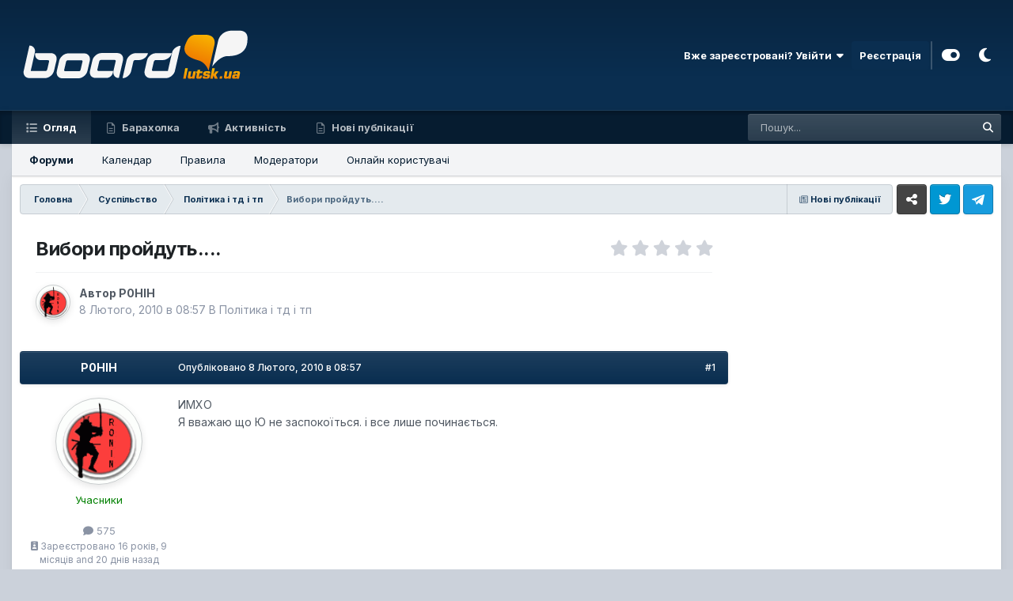

--- FILE ---
content_type: text/html;charset=UTF-8
request_url: https://board.lutsk.ua/topic/50788-vibori-proydut/
body_size: 34858
content:
<!DOCTYPE html>
<html id="focus" lang="uk-UA" dir="ltr" 
data-focus-guest
data-focus-group-id='2'
data-focus-theme-id='11'
data-focus-alt-theme='12'
data-focus-navigation='default'

data-focus-bg='1'




data-focus-scheme='light'

data-focus-cookie='11'

data-focus-userlinks='radius sep cta'
data-focus-post='margin mobile--no-margin'
data-focus-post-header='background border'
data-focus-post-controls='text wide'
data-focus-blocks='transparent'
data-focus-ui="new-badge guest-alert" data-globaltemplate="4.7.12">
	<head>
		<meta charset="utf-8">
        
		<title>Вибори пройдуть.... - Політика і тд і тп - Lutsk Board - Луцький форум - Борда</title>
		
			<script>
  (function(i,s,o,g,r,a,m){i['GoogleAnalyticsObject']=r;i[r]=i[r]||function(){
  (i[r].q=i[r].q||[]).push(arguments)},i[r].l=1*new Date();a=s.createElement(o),
  m=s.getElementsByTagName(o)[0];a.async=1;a.src=g;m.parentNode.insertBefore(a,m)
  })(window,document,'script','//www.google-analytics.com/analytics.js','ga');

  ga('create', 'UA-17035643-1', 'auto');
  ga('send', 'pageview');

</script>
		
		
		
			<!-- Google Tag Manager -->
<script>(function(w,d,s,l,i){w[l]=w[l]||[];w[l].push({'gtm.start':
new Date().getTime(),event:'gtm.js'});var f=d.getElementsByTagName(s)[0],
j=d.createElement(s),dl=l!='dataLayer'?'&l='+l:'';j.async=true;j.src=
'https://www.googletagmanager.com/gtm.js?id='+i+dl;f.parentNode.insertBefore(j,f);
})(window,document,'script','dataLayer','GTM-PQH6XC4');</script>
<!-- End Google Tag Manager -->
		
		

	<meta name="viewport" content="width=device-width, initial-scale=1">



	<meta name="twitter:card" content="summary_large_image" />


	
		<meta name="twitter:site" content="@board.lutsk.ua" />
	



	
		
			
				<meta property="og:title" content="Вибори пройдуть....">
			
		
	

	
		
			
				<meta property="og:type" content="website">
			
		
	

	
		
			
				<meta property="og:url" content="https://board.lutsk.ua/topic/50788-vibori-proydut/">
			
		
	

	
		
			
				<meta name="description" content="ИМХОЯ вважаю що Ю не заспокоїться. і все лише починається.">
			
		
	

	
		
			
				<meta property="og:description" content="ИМХОЯ вважаю що Ю не заспокоїться. і все лише починається.">
			
		
	

	
		
			
				<meta property="og:updated_time" content="2010-02-08T08:57:47Z">
			
		
	

	
		
			
				<meta property="og:image" content="https://board.lutsk.ua/uploads/monthly_2023_11/default-topic-thumb.jpg.1b31f9fdea454297289b8282e96d4388.jpg">
			
		
	

	
		
			
				<meta property="og:site_name" content="Lutsk Board - Луцький форум - Борда">
			
		
	

	
		
			
				<meta property="og:locale" content="uk_UA">
			
		
	


	
		<link rel="canonical" href="https://board.lutsk.ua/topic/50788-vibori-proydut/" />
	

<link rel="alternate" type="application/rss+xml" title="Барахолка" href="https://board.lutsk.ua/rss/1-%D0%B1%D0%B0%D1%80%D0%B0%D1%85%D0%BE%D0%BB%D0%BA%D0%B0.xml/" />



<link rel="manifest" href="https://board.lutsk.ua/manifest.webmanifest/">
<meta name="msapplication-config" content="https://board.lutsk.ua/browserconfig.xml/">
<meta name="msapplication-starturl" content="/">
<meta name="application-name" content="Lutsk Board - Луцький форум - Борда">
<meta name="apple-mobile-web-app-title" content="Lutsk Board - Луцький форум - Борда">

	<meta name="theme-color" content="#0a2e50">










<link rel="preload" href="//board.lutsk.ua/applications/core/interface/font/fontawesome-webfont.woff2?v=4.7.0" as="font" crossorigin="anonymous">
		


	<link rel="preconnect" href="https://fonts.googleapis.com">
	<link rel="preconnect" href="https://fonts.gstatic.com" crossorigin>
	
		<link href="https://fonts.googleapis.com/css2?family=Inter:wght@300;400;500;600;700&display=swap" rel="stylesheet">
	



	<link rel='stylesheet' href='https://board.lutsk.ua/uploads/css_built_11/341e4a57816af3ba440d891ca87450ff_framework.css?v=4e52a1ea3c1761552320' media='all'>

	<link rel='stylesheet' href='https://board.lutsk.ua/uploads/css_built_11/05e81b71abe4f22d6eb8d1a929494829_responsive.css?v=4e52a1ea3c1761552320' media='all'>

	<link rel='stylesheet' href='https://board.lutsk.ua/uploads/css_built_11/20446cf2d164adcc029377cb04d43d17_flags.css?v=4e52a1ea3c1761552320' media='all'>

	<link rel='stylesheet' href='https://board.lutsk.ua/uploads/css_built_11/72f83c71d84327caf917932c957d1930_tthumb.css?v=4e52a1ea3c1761552320' media='all'>

	<link rel='stylesheet' href='https://board.lutsk.ua/uploads/css_built_11/223ae211f0236ea36ac9f7bf920a797a_all.min.css?v=4e52a1ea3c1761552320' media='all'>

	<link rel='stylesheet' href='https://board.lutsk.ua/uploads/css_built_11/29bd99919d9bcfd58c5a255c6957b8a6_convert.css?v=4e52a1ea3c1761552320' media='all'>

	<link rel='stylesheet' href='https://board.lutsk.ua/uploads/css_built_11/49037c9bdbc019a877c9a3ae069caf24_v4-font-face.min.css?v=4e52a1ea3c1761552320' media='all'>

	<link rel='stylesheet' href='https://board.lutsk.ua/uploads/css_built_11/90eb5adf50a8c640f633d47fd7eb1778_core.css?v=4e52a1ea3c1761552320' media='all'>

	<link rel='stylesheet' href='https://board.lutsk.ua/uploads/css_built_11/5a0da001ccc2200dc5625c3f3934497d_core_responsive.css?v=4e52a1ea3c1761552320' media='all'>

	<link rel='stylesheet' href='https://board.lutsk.ua/uploads/css_built_11/62e269ced0fdab7e30e026f1d30ae516_forums.css?v=4e52a1ea3c1761552320' media='all'>

	<link rel='stylesheet' href='https://board.lutsk.ua/uploads/css_built_11/76e62c573090645fb99a15a363d8620e_forums_responsive.css?v=4e52a1ea3c1761552320' media='all'>

	<link rel='stylesheet' href='https://board.lutsk.ua/uploads/css_built_11/ebdea0c6a7dab6d37900b9190d3ac77b_topics.css?v=4e52a1ea3c1761552320' media='all'>





<link rel='stylesheet' href='https://board.lutsk.ua/uploads/css_built_11/258adbb6e4f3e83cd3b355f84e3fa002_custom.css?v=4e52a1ea3c1761552320' media='all'>




		
<script type='text/javascript'>
var focusHtml = document.getElementById('focus');
var cookieId = focusHtml.getAttribute('data-focus-cookie');

//	['setting-name', enabled-by-default, has-toggle]
var focusSettings = [
	
 ['sticky-header', 1, 1],
	['mobile-footer', 1, 1],
	['fluid', 0, 1],
	['larger-font-size', 0, 1],
	['sticky-author-panel', 0, 1],
	['sticky-sidebar', 0, 1],
	['flip-sidebar', 0, 1],
	
	
]; 
for(var i = 0; i < focusSettings.length; i++) {
	var settingName = focusSettings[i][0];
	var isDefault = focusSettings[i][1];
	var allowToggle = focusSettings[i][2];
	if(allowToggle){
		var choice = localStorage.getItem(settingName);
		if( (choice === '1') || (!choice && (isDefault)) ){
			focusHtml.classList.add('enable--' + settingName + '');
		}
	} else if(isDefault){
		focusHtml.classList.add('enable--' + settingName + '');
	}
}


</script>

 
		
		
		

	
	<link rel='shortcut icon' href='https://board.lutsk.ua/uploads/monthly_2023_03/favicon2.ico' type="image/x-icon">

		
 
	</head>
	<body class="ipsApp ipsApp_front ipsJS_none ipsClearfix" data-controller="core.front.core.app"  data-message=""  data-pageapp="forums" data-pagelocation="front" data-pagemodule="forums" data-pagecontroller="topic" data-pageid="50788"   >
		
        
			<!-- Google Tag Manager (noscript) -->
<noscript><iframe src="https://www.googletagmanager.com/ns.html?id=GTM-PQH6XC4"
height="0" width="0" style="display:none;visibility:hidden"></iframe></noscript>
<!-- End Google Tag Manager (noscript) -->
		

        

		<a href="#ipsLayout_mainArea" class="ipsHide" title="Перейти до основного змісту на цій сторінці" accesskey="m">Перейти до змісту</a>
		
<ul id='elMobileNav' class='ipsResponsive_hideDesktop' data-controller='core.front.core.mobileNav'>
	
		
			
			
				
				
			
				
					<li id='elMobileBreadcrumb'>
						<a href='https://board.lutsk.ua/forum/30-%D0%BF%D0%BE%D0%BB%D1%96%D1%82%D0%B8%D0%BA%D0%B0-%D1%96-%D1%82%D0%B4-%D1%96-%D1%82%D0%BF/'>
							<span>Політика і тд і тп</span>
						</a>
					</li>
				
				
			
				
				
			
		
	
  
	<li class='elMobileNav__home'>
		<a href='https://board.lutsk.ua/'><i class="fa fa-home" aria-hidden="true"></i></a>
	</li>
	
	
	<li >
		<a data-action="defaultStream" href='https://board.lutsk.ua/discover/35/'><i class="fa fa-newspaper-o" aria-hidden="true"></i></a>
	</li>

	

	
		<li class='ipsJS_show'>
			<a href='https://board.lutsk.ua/search/' data-class='display--focus-mobile-search'><i class='fa fa-search'></i></a>
		</li>
	

	
<li data-focus-editor>
	<a href='#'>
		<i class='fa fa-toggle-on'></i>
	</a>
</li>
<li data-focus-toggle-theme>
	<a href='#'>
		<i class='fa'></i>
	</a>
</li>
  	
	<li data-ipsDrawer data-ipsDrawer-drawerElem='#elMobileDrawer'>
		<a href='#' >
			
			
				
			
			
			
			<i class='fa fa-navicon'></i>
		</a>
	</li>
</ul>
		
<div class='focus-mobile-search'>
	<div class='focus-mobile-search__close' data-class='display--focus-mobile-search'><i class="fa fa-times" aria-hidden="true"></i></div>
</div>
			<div id="ipsLayout_header" class="focus-sticky-header">
				<header class="focus-header">
					<div class="ipsLayout_container">
						<div class="focus-header-align">
							
<a class='focus-logo' href='https://board.lutsk.ua/' accesskey='1'>
	
		
		<span class='focus-logo__image'>
			<img src="https://board.lutsk.ua/uploads/monthly_2023_03/1_boardlogo3.png.fece6390390b38a47e4f095dbbac0492.png.4e96a332e54c79bc60ca56657e55873c.png" alt='Lutsk Board - Луцький форум - Борда'>
		</span>
		
			<!-- <span class='focus-logo__text'>
				<span class='focus-logo__name'>Борда - Луцьк</span>
				<span class='focus-logo__slogan'>by Ukrainians</span>
			</span> -->
		
	
</a>
							
								<div class="focus-user">

	<ul id='elUserNav' class='ipsList_inline cSignedOut ipsResponsive_showDesktop'>
		
		
		
		
			
				<li id='elSignInLink'>
					<a href='https://board.lutsk.ua/login/' data-ipsMenu-closeOnClick="false" data-ipsMenu id='elUserSignIn'>
						Вже зареєстровані? Увійти &nbsp;<i class='fa fa-caret-down'></i>
					</a>
					
<div id='elUserSignIn_menu' class='ipsMenu ipsMenu_auto ipsHide'>
	<form accept-charset='utf-8' method='post' action='https://board.lutsk.ua/login/'>
		<input type="hidden" name="csrfKey" value="2e885e64734e0689a73ee2b82545c150">
		<input type="hidden" name="ref" value="aHR0cHM6Ly9ib2FyZC5sdXRzay51YS90b3BpYy81MDc4OC12aWJvcmktcHJveWR1dC8=">
		<div data-role="loginForm">
			
			
			
				<div class='ipsColumns ipsColumns_noSpacing'>
					<div class='ipsColumn ipsColumn_wide' id='elUserSignIn_internal'>
						
<div class="ipsPad ipsForm ipsForm_vertical">
	<h4 class="ipsType_sectionHead">Увійти</h4>
	<br><br>
	<ul class='ipsList_reset'>
		<li class="ipsFieldRow ipsFieldRow_noLabel ipsFieldRow_fullWidth">
			
			
				<input type="text" placeholder="Ім'я, що відображається, або email адреса" name="auth" autocomplete="email">
			
		</li>
		<li class="ipsFieldRow ipsFieldRow_noLabel ipsFieldRow_fullWidth">
			<input type="password" placeholder="Пароль" name="password" autocomplete="current-password">
		</li>
		<li class="ipsFieldRow ipsFieldRow_checkbox ipsClearfix">
			<span class="ipsCustomInput">
				<input type="checkbox" name="remember_me" id="remember_me_checkbox" value="1" checked aria-checked="true">
				<span></span>
			</span>
			<div class="ipsFieldRow_content">
				<label class="ipsFieldRow_label" for="remember_me_checkbox">Запам'ятати</label>
				<span class="ipsFieldRow_desc">Не рекомендується для комп'ютерів із загальним доступом</span>
			</div>
		</li>
		<li class="ipsFieldRow ipsFieldRow_fullWidth">
			<button type="submit" name="_processLogin" value="usernamepassword" class="ipsButton ipsButton_primary ipsButton_small" id="elSignIn_submit">Увійти</button>
			
				<p class="ipsType_right ipsType_small">
					
						<a href='https://board.lutsk.ua/lostpassword/' data-ipsDialog data-ipsDialog-title='Забули пароль?'>
					
					Забули пароль?</a>
				</p>
			
		</li>
	</ul>
</div>
					</div>
					<div class='ipsColumn ipsColumn_wide'>
						<div class='ipsPadding' id='elUserSignIn_external'>
							<div class='ipsAreaBackground_light ipsPadding:half'>
								
								
									<div class='ipsType_center ipsMargin_top:half'>
										

<button type="submit" name="_processLogin" value="4" class='ipsButton ipsButton_verySmall ipsButton_fullWidth ipsSocial ipsSocial_facebook' style="background-color: #3a579a">
	
		<span class='ipsSocial_icon'>
			
				<i class='fa fa-facebook-official'></i>
			
		</span>
		<span class='ipsSocial_text'>Увійти за допомогою Facebook</span>
	
</button>
									</div>
								
							</div>
						</div>
					</div>
				</div>
			
		</div>
	</form>
</div>
				</li>
			
		
		
			<li>
				
					<a href='https://board.lutsk.ua/register/' data-ipsDialog data-ipsDialog-size='narrow' data-ipsDialog-title='Реєстрація' id='elRegisterButton'>Реєстрація</a>
				
			</li>
		
		
<li class='elUserNav_sep'></li>
<li class='cUserNav_icon ipsJS_show' data-focus-editor>
	<a href='#' data-ipsTooltip>
		<i class='fa fa-toggle-on'></i>
	</a>
</li>
<li class='cUserNav_icon ipsJS_show' data-focus-toggle-theme>
	<a href='#' data-ipsTooltip>
		<i class='fa'></i>
	</a>
</li>

 
	</ul>
</div>
							
						</div>
					</div>
				</header>
				<div class="ipsResponsive_showDesktop focus-nav-bar-background">
					<div class="focus-nav-bar ipsLayout_container">
						<div class="ipsLayout_container ipsFlex ipsFlex-jc:between ipsFlex-ai:center">
							<div class="focus-nav">

	<nav data-controller='core.front.core.navBar' class=' ipsResponsive_showDesktop'>
		<div class='ipsNavBar_primary  ipsLayout_container '>
			<ul data-role="primaryNavBar" class='ipsClearfix'>
				


	
		
		
			
		
		<li class='ipsNavBar_active' data-active id='elNavSecondary_1' data-role="navBarItem" data-navApp="core" data-navExt="CustomItem">
			
			
				<a href="https://board.lutsk.ua"  data-navItem-id="1" data-navDefault>
					Огляд<span class='ipsNavBar_active__identifier'></span>
				</a>
			
			
				<ul class='ipsNavBar_secondary ' data-role='secondaryNavBar'>
					


	
		
		
			
		
		<li class='ipsNavBar_active' data-active id='elNavSecondary_8' data-role="navBarItem" data-navApp="forums" data-navExt="Forums">
			
			
				<a href="https://board.lutsk.ua"  data-navItem-id="8" data-navDefault>
					Форуми<span class='ipsNavBar_active__identifier'></span>
				</a>
			
			
		</li>
	
	

	
		
		
		<li  id='elNavSecondary_9' data-role="navBarItem" data-navApp="calendar" data-navExt="Calendar">
			
			
				<a href="https://board.lutsk.ua/events/"  data-navItem-id="9" >
					Календар<span class='ipsNavBar_active__identifier'></span>
				</a>
			
			
		</li>
	
	

	
		
		
		<li  id='elNavSecondary_10' data-role="navBarItem" data-navApp="core" data-navExt="Guidelines">
			
			
				<a href="https://board.lutsk.ua/guidelines/"  data-navItem-id="10" >
					Правила<span class='ipsNavBar_active__identifier'></span>
				</a>
			
			
		</li>
	
	

	
		
		
		<li  id='elNavSecondary_11' data-role="navBarItem" data-navApp="core" data-navExt="StaffDirectory">
			
			
				<a href="https://board.lutsk.ua/staff/"  data-navItem-id="11" >
					Модератори<span class='ipsNavBar_active__identifier'></span>
				</a>
			
			
		</li>
	
	

	
		
		
		<li  id='elNavSecondary_12' data-role="navBarItem" data-navApp="core" data-navExt="OnlineUsers">
			
			
				<a href="https://board.lutsk.ua/online/"  data-navItem-id="12" >
					Онлайн користувачі<span class='ipsNavBar_active__identifier'></span>
				</a>
			
			
		</li>
	
	

					<li class='ipsHide' id='elNavigationMore_1' data-role='navMore'>
						<a href='#' data-ipsMenu data-ipsMenu-appendTo='#elNavigationMore_1' id='elNavigationMore_1_dropdown'>Більше <i class='fa fa-caret-down'></i></a>
						<ul class='ipsHide ipsMenu ipsMenu_auto' id='elNavigationMore_1_dropdown_menu' data-role='moreDropdown'></ul>
					</li>
				</ul>
			
		</li>
	
	

	
		
		
		<li  id='elNavSecondary_19' data-role="navBarItem" data-navApp="core" data-navExt="CustomItem">
			
			
				<a href="https://links.sysop.in.ua/sWEWB"  data-navItem-id="19" >
					Барахолка<span class='ipsNavBar_active__identifier'></span>
				</a>
			
			
				<ul class='ipsNavBar_secondary ipsHide' data-role='secondaryNavBar'>
					


	
		
		
		<li  id='elNavSecondary_42' data-role="navBarItem" data-navApp="core" data-navExt="YourActivityStreamsItem">
			
			
				<a href="https://board.lutsk.ua/discover/578/"  data-navItem-id="42" >
					Торгівля: Барахолка<span class='ipsNavBar_active__identifier'></span>
				</a>
			
			
		</li>
	
	

					<li class='ipsHide' id='elNavigationMore_19' data-role='navMore'>
						<a href='#' data-ipsMenu data-ipsMenu-appendTo='#elNavigationMore_19' id='elNavigationMore_19_dropdown'>Більше <i class='fa fa-caret-down'></i></a>
						<ul class='ipsHide ipsMenu ipsMenu_auto' id='elNavigationMore_19_dropdown_menu' data-role='moreDropdown'></ul>
					</li>
				</ul>
			
		</li>
	
	

	
		
		
		<li  id='elNavSecondary_2' data-role="navBarItem" data-navApp="core" data-navExt="CustomItem">
			
			
				<a href="https://links.sysop.in.ua/eYefK"  data-navItem-id="2" >
					Активність<span class='ipsNavBar_active__identifier'></span>
				</a>
			
			
				<ul class='ipsNavBar_secondary ipsHide' data-role='secondaryNavBar'>
					


	
		
		
		<li  id='elNavSecondary_3' data-role="navBarItem" data-navApp="core" data-navExt="AllActivity">
			
			
				<a href="https://board.lutsk.ua/discover/"  data-navItem-id="3" >
					Активність<span class='ipsNavBar_active__identifier'></span>
				</a>
			
			
		</li>
	
	

	
		
		
		<li  id='elNavSecondary_4' data-role="navBarItem" data-navApp="core" data-navExt="YourActivityStreams">
			
			
				<a href="#" id="elNavigation_4" data-ipsMenu data-ipsMenu-appendTo='#elNavSecondary_2' data-ipsMenu-activeClass='ipsNavActive_menu' data-navItem-id="4" >
					Стрічки моєї активності <i class="fa fa-caret-down"></i><span class='ipsNavBar_active__identifier'></span>
				</a>
				<ul id="elNavigation_4_menu" class="ipsMenu ipsMenu_auto ipsHide">
					

	
		
			<li class='ipsMenu_item' data-streamid='35'>
				<a href='https://board.lutsk.ua/discover/35/' >
					Нові публікації
				</a>
			</li>
		
	

				</ul>
			
			
		</li>
	
	

	
		
		
		<li  id='elNavSecondary_5' data-role="navBarItem" data-navApp="core" data-navExt="YourActivityStreamsItem">
			
			
				<a href="https://board.lutsk.ua/discover/unread/"  data-navItem-id="5" >
					Непрочитане<span class='ipsNavBar_active__identifier'></span>
				</a>
			
			
		</li>
	
	

	
		
		
		<li  id='elNavSecondary_6' data-role="navBarItem" data-navApp="core" data-navExt="YourActivityStreamsItem">
			
			
				<a href="https://board.lutsk.ua/discover/content-started/"  data-navItem-id="6" >
					Створений контент<span class='ipsNavBar_active__identifier'></span>
				</a>
			
			
		</li>
	
	

	
		
		
		<li  id='elNavSecondary_7' data-role="navBarItem" data-navApp="core" data-navExt="Search">
			
			
				<a href="https://board.lutsk.ua/search/"  data-navItem-id="7" >
					Пошук<span class='ipsNavBar_active__identifier'></span>
				</a>
			
			
		</li>
	
	

					<li class='ipsHide' id='elNavigationMore_2' data-role='navMore'>
						<a href='#' data-ipsMenu data-ipsMenu-appendTo='#elNavigationMore_2' id='elNavigationMore_2_dropdown'>Більше <i class='fa fa-caret-down'></i></a>
						<ul class='ipsHide ipsMenu ipsMenu_auto' id='elNavigationMore_2_dropdown_menu' data-role='moreDropdown'></ul>
					</li>
				</ul>
			
		</li>
	
	

	
		
		
		<li  id='elNavSecondary_16' data-role="navBarItem" data-navApp="core" data-navExt="YourActivityStreamsItem">
			
			
				<a href="https://board.lutsk.ua/discover/35/"  data-navItem-id="16" >
					Нові публікації<span class='ipsNavBar_active__identifier'></span>
				</a>
			
			
				<ul class='ipsNavBar_secondary ipsHide' data-role='secondaryNavBar'>
					


	
	

					<li class='ipsHide' id='elNavigationMore_16' data-role='navMore'>
						<a href='#' data-ipsMenu data-ipsMenu-appendTo='#elNavigationMore_16' id='elNavigationMore_16_dropdown'>Більше <i class='fa fa-caret-down'></i></a>
						<ul class='ipsHide ipsMenu ipsMenu_auto' id='elNavigationMore_16_dropdown_menu' data-role='moreDropdown'></ul>
					</li>
				</ul>
			
		</li>
	
	

	
	

	
	

				
				<li class='ipsHide' id='elNavigationMore' data-role='navMore'>
					<a href='#' data-ipsMenu data-ipsMenu-appendTo='#elNavigationMore' id='elNavigationMore_dropdown'>Більше<span class='ipsNavBar_active__identifier'></span></a>
					<ul class='ipsNavBar_secondary ipsHide' data-role='secondaryNavBar'>
						<li class='ipsHide' id='elNavigationMore_more' data-role='navMore'>
							<a href='#' data-ipsMenu data-ipsMenu-appendTo='#elNavigationMore_more' id='elNavigationMore_more_dropdown'>Більше <i class='fa fa-caret-down'></i></a>
							<ul class='ipsHide ipsMenu ipsMenu_auto' id='elNavigationMore_more_dropdown_menu' data-role='moreDropdown'></ul>
						</li>
					</ul>
				</li>
				
			</ul>
			

	<div id="elSearchWrapper">
		<div id='elSearch' data-controller="core.front.core.quickSearch">
			<form accept-charset='utf-8' action='//board.lutsk.ua/search/?do=quicksearch' method='post'>
                <input type='search' id='elSearchField' placeholder='Пошук...' name='q' autocomplete='off' aria-label='Пошук'>
                <details class='cSearchFilter'>
                    <summary class='cSearchFilter__text'></summary>
                    <ul class='cSearchFilter__menu'>
                        
                        <li><label><input type="radio" name="type" value="all" ><span class='cSearchFilter__menuText'>Скрізь</span></label></li>
                        
                            
                                <li><label><input type="radio" name="type" value='contextual_{&quot;type&quot;:&quot;forums_topic&quot;,&quot;nodes&quot;:30}' checked><span class='cSearchFilter__menuText'>Цей форум</span></label></li>
                            
                                <li><label><input type="radio" name="type" value='contextual_{&quot;type&quot;:&quot;forums_topic&quot;,&quot;item&quot;:50788}' checked><span class='cSearchFilter__menuText'>Ця тема</span></label></li>
                            
                        
                        
                            <li><label><input type="radio" name="type" value="forums_topic"><span class='cSearchFilter__menuText'>Теми</span></label></li>
                        
                            <li><label><input type="radio" name="type" value="calendar_event"><span class='cSearchFilter__menuText'>Події</span></label></li>
                        
                            <li><label><input type="radio" name="type" value="cms_pages_pageitem"><span class='cSearchFilter__menuText'>Сторінки</span></label></li>
                        
                            <li><label><input type="radio" name="type" value="cms_records1"><span class='cSearchFilter__menuText'>Статей</span></label></li>
                        
                            <li><label><input type="radio" name="type" value="cms_records2"><span class='cSearchFilter__menuText'>Links</span></label></li>
                        
                            <li><label><input type="radio" name="type" value="core_members"><span class='cSearchFilter__menuText'>Користувачі</span></label></li>
                        
                    </ul>
                </details>
				<button class='cSearchSubmit' type="submit" aria-label='Пошук'><i class="fa fa-search"></i></button>
			</form>
		</div>
	</div>

		</div>
	</nav>
</div>
							
								<div class="focus-search"></div>
							
						</div>
					</div>
				</div>
			</div>
		<main id="ipsLayout_body" class="ipsLayout_container">
			<div class="focus-content">
				<div class="focus-content-padding">
					<div id="ipsLayout_contentArea">
						<div class="focus-precontent">
							<div class="focus-breadcrumb">
								
<nav class='ipsBreadcrumb ipsBreadcrumb_top ipsFaded_withHover'>
	

	<ul class='ipsList_inline ipsPos_right'>
		
		<li >
			<a data-action="defaultStream" class='ipsType_light '  href='https://board.lutsk.ua/discover/35/'><i class="fa fa-newspaper-o" aria-hidden="true"></i> <span>Нові публікації</span></a>
		</li>
		
	</ul>

	<ul data-role="breadcrumbList">
		<li>
			<a title="Головна" href='https://board.lutsk.ua/'>
				<span>Головна <i class='fa fa-angle-right'></i></span>
			</a>
		</li>
		
		
			<li>
				
					<a href='https://board.lutsk.ua/forum/108-%D1%81%D1%83%D1%81%D0%BF%D1%96%D0%BB%D1%8C%D1%81%D1%82%D0%B2%D0%BE/'>
						<span>Суспільство <i class='fa fa-angle-right' aria-hidden="true"></i></span>
					</a>
				
			</li>
		
			<li>
				
					<a href='https://board.lutsk.ua/forum/30-%D0%BF%D0%BE%D0%BB%D1%96%D1%82%D0%B8%D0%BA%D0%B0-%D1%96-%D1%82%D0%B4-%D1%96-%D1%82%D0%BF/'>
						<span>Політика і тд і тп <i class='fa fa-angle-right' aria-hidden="true"></i></span>
					</a>
				
			</li>
		
			<li>
				
					Вибори пройдуть....
				
			</li>
		
	</ul>
</nav>
								

<ul class='focus-social focus-social--iconOnly'>
	<li><a href='https://links.sysop.in.ua/fKmYT' target="_blank" rel="noopener"><span>Facebook</span></a></li>
<li><a href='https://twitter.com' target="_blank" rel="noopener"><span>Twitter</span></a></li>
<li><a href='https://t.me/board_lutsk_ua' target="_blank" rel="noopener"><span>Telegram</span></a></li>


</ul>

							</div>
						</div>
						





						<div id="ipsLayout_contentWrapper">
							
							<div id="ipsLayout_mainArea">
								
								
								
								
								

	




								



<div class="ipsPageHeader ipsResponsive_pull ipsBox ipsPadding sm:ipsPadding:half ipsMargin_bottom">
		
	
	<div class="ipsFlex ipsFlex-ai:center ipsFlex-fw:wrap ipsGap:4">
		<div class="ipsFlex-flex:11">
			<h1 class="ipsType_pageTitle ipsContained_container">
				

				
				
					<span class="ipsType_break ipsContained">
						<span>Вибори пройдуть....</span>
					</span>
				
			</h1>
			
			
		</div>
		
			<div class="ipsFlex-flex:00 ipsType_light">
				
				
<div  class='ipsClearfix ipsRating  ipsRating_veryLarge'>
	
	<ul class='ipsRating_collective'>
		
			
				<li class='ipsRating_off'>
					<i class='fa fa-star'></i>
				</li>
			
		
			
				<li class='ipsRating_off'>
					<i class='fa fa-star'></i>
				</li>
			
		
			
				<li class='ipsRating_off'>
					<i class='fa fa-star'></i>
				</li>
			
		
			
				<li class='ipsRating_off'>
					<i class='fa fa-star'></i>
				</li>
			
		
			
				<li class='ipsRating_off'>
					<i class='fa fa-star'></i>
				</li>
			
		
	</ul>
</div>
			</div>
		
	</div>
	<hr class="ipsHr">
	<div class="ipsPageHeader__meta ipsFlex ipsFlex-jc:between ipsFlex-ai:center ipsFlex-fw:wrap ipsGap:3">
		<div class="ipsFlex-flex:11">
			<div class="ipsPhotoPanel ipsPhotoPanel_mini ipsPhotoPanel_notPhone ipsClearfix">
				


	<a href="https://board.lutsk.ua/profile/6241-p0hih/" rel="nofollow" data-ipsHover data-ipsHover-width="370" data-ipsHover-target="https://board.lutsk.ua/profile/6241-p0hih/?do=hovercard" class="ipsUserPhoto ipsUserPhoto_mini" title="Перейти до профілю P0HIH">
		<img src='https://board.lutsk.ua/uploads/profile/photo-thumb-6241.gif' alt='P0HIH' loading="lazy">
	</a>

				<div>
					<p class="ipsType_reset ipsType_blendLinks">
						<span class="ipsType_normal">
						
							<strong>Автор 


<a href='https://board.lutsk.ua/profile/6241-p0hih/' rel="nofollow" data-ipsHover data-ipsHover-width='370' data-ipsHover-target='https://board.lutsk.ua/profile/6241-p0hih/?do=hovercard&amp;referrer=https%253A%252F%252Fboard.lutsk.ua%252Ftopic%252F50788-vibori-proydut%252F' title="Перейти до профілю P0HIH" class="ipsType_break">P0HIH</a></strong><br>
							<span class="ipsType_light"><time datetime='2010-02-08T08:57:47Z' title='08.02.10 08:57' data-short='Лютий 8, 2010'>8 Лютого, 2010 в 08:57</time> В <a href="https://board.lutsk.ua/forum/30-%D0%BF%D0%BE%D0%BB%D1%96%D1%82%D0%B8%D0%BA%D0%B0-%D1%96-%D1%82%D0%B4-%D1%96-%D1%82%D0%BF/">Політика і тд і тп</a></span>
						
						</span>
					</p>
				</div>
			</div>
		</div>
					
	</div>
	
	
</div>








<div class="ipsClearfix">
	<ul class="ipsToolList ipsToolList_horizontal ipsClearfix ipsSpacer_both ipsResponsive_hidePhone">
		
		
		
	</ul>
</div>

<div id="comments" data-controller="core.front.core.commentFeed,forums.front.topic.view, core.front.core.ignoredComments"  data-baseurl="https://board.lutsk.ua/topic/50788-vibori-proydut/" data-lastpage data-feedid="topic-50788" class="cTopic ipsClear ipsSpacer_top">
	
			
	

	

<div data-controller='core.front.core.recommendedComments' data-url='https://board.lutsk.ua/topic/50788-vibori-proydut/?recommended=comments' class='ipsRecommendedComments ipsHide'>
	<div data-role="recommendedComments">
		<h2 class='ipsType_sectionHead ipsType_large ipsType_bold ipsMargin_bottom'>Рекомендовані повідомлення</h2>
		
	</div>
</div>
	
	<div id="elPostFeed" data-role="commentFeed" data-controller="core.front.core.moderation" >
		<form action="https://board.lutsk.ua/topic/50788-vibori-proydut/?csrfKey=2e885e64734e0689a73ee2b82545c150&amp;do=multimodComment" method="post" data-ipspageaction data-role="moderationTools">
			
			
				

					

					
					



<a id="findComment-444502"></a>
<a id="comment-444502"></a>
<article  id="elComment_444502" class="cPost ipsBox ipsResponsive_pull  ipsComment  ipsComment_parent ipsClearfix ipsClear ipsColumns ipsColumns_noSpacing ipsColumns_collapsePhone    ">
	

	

	<div class="cAuthorPane_mobile ipsResponsive_showPhone">
		<div class="cAuthorPane_photo">
			<div class="cAuthorPane_photoWrap">
				


	<a href="https://board.lutsk.ua/profile/6241-p0hih/" rel="nofollow" data-ipsHover data-ipsHover-width="370" data-ipsHover-target="https://board.lutsk.ua/profile/6241-p0hih/?do=hovercard" class="ipsUserPhoto ipsUserPhoto_large" title="Перейти до профілю P0HIH">
		<img src='https://board.lutsk.ua/uploads/profile/photo-thumb-6241.gif' alt='P0HIH' loading="lazy">
	</a>

				
				
			</div>
		</div>
		<div class="cAuthorPane_content">
			<h3 class="ipsType_sectionHead cAuthorPane_author ipsType_break ipsType_blendLinks ipsFlex ipsFlex-ai:center">
				


<a href='https://board.lutsk.ua/profile/6241-p0hih/' rel="nofollow" data-ipsHover data-ipsHover-width='370' data-ipsHover-target='https://board.lutsk.ua/profile/6241-p0hih/?do=hovercard&amp;referrer=https%253A%252F%252Fboard.lutsk.ua%252Ftopic%252F50788-vibori-proydut%252F' title="Перейти до профілю P0HIH" class="ipsType_break"><span style='color:green'>P0HIH</span></a>
			</h3>
			<div class="ipsType_light ipsType_reset">
			    <a href="https://board.lutsk.ua/topic/50788-vibori-proydut/#findComment-444502" rel="nofollow" class="ipsType_blendLinks">Опубліковано <time datetime='2010-02-08T08:57:47Z' title='08.02.10 08:57' data-short='Лютий 8, 2010'>8 Лютого, 2010 в 08:57</time></a>
				
			</div>
		</div>
	</div>
	<aside class="ipsComment_author cAuthorPane ipsColumn ipsColumn_medium ipsResponsive_hidePhone">
		<h3 class="ipsType_sectionHead cAuthorPane_author ipsType_blendLinks ipsType_break">
<strong>


<a href='https://board.lutsk.ua/profile/6241-p0hih/' rel="nofollow" data-ipsHover data-ipsHover-width='370' data-ipsHover-target='https://board.lutsk.ua/profile/6241-p0hih/?do=hovercard&amp;referrer=https%253A%252F%252Fboard.lutsk.ua%252Ftopic%252F50788-vibori-proydut%252F' title="Перейти до профілю P0HIH" class="ipsType_break">P0HIH</a></strong>
			
		</h3>
		<ul class="cAuthorPane_info ipsList_reset">
			<li data-role="photo" class="cAuthorPane_photo">
				<div class="cAuthorPane_photoWrap">
					


	<a href="https://board.lutsk.ua/profile/6241-p0hih/" rel="nofollow" data-ipsHover data-ipsHover-width="370" data-ipsHover-target="https://board.lutsk.ua/profile/6241-p0hih/?do=hovercard" class="ipsUserPhoto ipsUserPhoto_large" title="Перейти до профілю P0HIH">
		<img src='https://board.lutsk.ua/uploads/profile/photo-thumb-6241.gif' alt='P0HIH' loading="lazy">
	</a>

					
					
				</div>
			</li>
			
				<li data-role="group"><span style='color:green'>Учасники</span></li>
				
			
			
				<li data-role="stats" class="ipsMargin_top">
					<ul class="ipsList_reset ipsType_light ipsFlex ipsFlex-ai:center ipsFlex-jc:center ipsGap_row:2 cAuthorPane_stats">
						<li>
							
								<a href="https://board.lutsk.ua/profile/6241-p0hih/content/" rel="nofollow" title="575 повідомлень" data-ipstooltip class="ipsType_blendLinks">
							
								<i class="fa fa-comment"></i> 575
							
								</a>
							
						</li>
						
					</ul>
				</li>


<!--Post Author is Member AND direction toggle is 0 for LTR -->


<!--Month Year-->


<span class="ejd">
	<li class="ipsType_light ipsType_small"><i class="fa fa-id-badge"></i>
        <span class="ejd_joined">Зареєстровано</span> 16 років, 9 місяців and 20 днів назад
	</li>
</span>


<!--Enhanced M2 Joined Years: X, Month: X, Days: X DEPRECIATED -->


<!-- **************** -->
<!--Post Author is Member AND direction toggle is 1 for RTL -->
<!-- **************** -->






			
			
				

			
		</ul>
	</aside>
	<div class="ipsColumn ipsColumn_fluid ipsMargin:none">
		

<div id="comment-444502_wrap" data-controller="core.front.core.comment" data-commentapp="forums" data-commenttype="forums" data-commentid="444502" data-quotedata="{&quot;userid&quot;:6241,&quot;username&quot;:&quot;P0HIH&quot;,&quot;timestamp&quot;:1265619467,&quot;contentapp&quot;:&quot;forums&quot;,&quot;contenttype&quot;:&quot;forums&quot;,&quot;contentid&quot;:50788,&quot;contentclass&quot;:&quot;forums_Topic&quot;,&quot;contentcommentid&quot;:444502}" class="ipsComment_content ipsType_medium">

	<div class="ipsComment_meta ipsType_light ipsFlex ipsFlex-ai:center ipsFlex-jc:between ipsFlex-fd:row-reverse">
		<div class="ipsType_light ipsType_reset ipsType_blendLinks ipsComment_toolWrap">
			<div class="ipsResponsive_hidePhone ipsComment_badges">
				<ul class="ipsList_reset ipsFlex ipsFlex-jc:end ipsFlex-fw:wrap ipsGap:2 ipsGap_row:1">
					
					
					
					
					
				</ul>
			</div>
			<ul class="ipsList_reset ipsComment_tools">
				<li>
					<a href="#elControls_444502_menu" class="ipsComment_ellipsis" id="elControls_444502" title="Ще..." data-ipsmenu data-ipsmenu-appendto="#comment-444502_wrap"><i class="fa fa-ellipsis-h"></i></a>
					<ul id="elControls_444502_menu" class="ipsMenu ipsMenu_narrow ipsHide">
						
						
                        
						
						
						
							
								
							
							
							
							
							
							
						
					</ul>
				</li>
				
			
	<li><a href="https://board.lutsk.ua/topic/50788-vibori-proydut/" title="Поділитись повідомленням" data-ipsdialog data-ipsdialog-size="narrow" data-ipsdialog-content="#elShareComment_444502_menu" data-ipsdialog-title="Поділитись повідомленням" id="elSharePost_444502" data-role="shareComment">#1</a></li>
</ul>
		</div>

		<div class="ipsType_reset ipsResponsive_hidePhone">
		   
		   Опубліковано <time datetime='2010-02-08T08:57:47Z' title='08.02.10 08:57' data-short='Лютий 8, 2010'>8 Лютого, 2010 в 08:57</time>
		   
			
			<span class="ipsResponsive_hidePhone">
				
				
			</span>
		</div>
	</div>

	

    

	<div class="cPost_contentWrap">
		
		<div data-role="commentContent" class="ipsType_normal ipsType_richText ipsPadding_bottom ipsContained" data-controller="core.front.core.lightboxedImages">
			
<p>ИМХО</p><p>Я вважаю що Ю не заспокоїться. і все лише починається.</p>


			
		</div>

		

		
			

		
	</div>

	
    
</div>

	</div>
</article>

					
					
					
				

					

					
					



<a id="findComment-444530"></a>
<a id="comment-444530"></a>
<article  id="elComment_444530" class="cPost ipsBox ipsResponsive_pull  ipsComment  ipsComment_parent ipsClearfix ipsClear ipsColumns ipsColumns_noSpacing ipsColumns_collapsePhone    ">
	

	

	<div class="cAuthorPane_mobile ipsResponsive_showPhone">
		<div class="cAuthorPane_photo">
			<div class="cAuthorPane_photoWrap">
				


	<a href="https://board.lutsk.ua/profile/64-songoku/" rel="nofollow" data-ipsHover data-ipsHover-width="370" data-ipsHover-target="https://board.lutsk.ua/profile/64-songoku/?do=hovercard" class="ipsUserPhoto ipsUserPhoto_large" title="Перейти до профілю Songoku">
		<img src='https://board.lutsk.ua/uploads/profile/photo-thumb-64.jpg' alt='Songoku' loading="lazy">
	</a>

				
				
			</div>
		</div>
		<div class="cAuthorPane_content">
			<h3 class="ipsType_sectionHead cAuthorPane_author ipsType_break ipsType_blendLinks ipsFlex ipsFlex-ai:center">
				


<a href='https://board.lutsk.ua/profile/64-songoku/' rel="nofollow" data-ipsHover data-ipsHover-width='370' data-ipsHover-target='https://board.lutsk.ua/profile/64-songoku/?do=hovercard&amp;referrer=https%253A%252F%252Fboard.lutsk.ua%252Ftopic%252F50788-vibori-proydut%252F' title="Перейти до профілю Songoku" class="ipsType_break"><span style='color:blueviolet'>Songoku</span></a>
			</h3>
			<div class="ipsType_light ipsType_reset">
			    <a href="https://board.lutsk.ua/topic/50788-vibori-proydut/#findComment-444530" rel="nofollow" class="ipsType_blendLinks">Опубліковано <time datetime='2010-02-08T09:38:52Z' title='08.02.10 09:38' data-short='Лютий 8, 2010'>8 Лютого, 2010 в 09:38</time></a>
				
			</div>
		</div>
	</div>
	<aside class="ipsComment_author cAuthorPane ipsColumn ipsColumn_medium ipsResponsive_hidePhone">
		<h3 class="ipsType_sectionHead cAuthorPane_author ipsType_blendLinks ipsType_break">
<strong>


<a href='https://board.lutsk.ua/profile/64-songoku/' rel="nofollow" data-ipsHover data-ipsHover-width='370' data-ipsHover-target='https://board.lutsk.ua/profile/64-songoku/?do=hovercard&amp;referrer=https%253A%252F%252Fboard.lutsk.ua%252Ftopic%252F50788-vibori-proydut%252F' title="Перейти до профілю Songoku" class="ipsType_break">Songoku</a></strong>
			
		</h3>
		<ul class="cAuthorPane_info ipsList_reset">
			<li data-role="photo" class="cAuthorPane_photo">
				<div class="cAuthorPane_photoWrap">
					


	<a href="https://board.lutsk.ua/profile/64-songoku/" rel="nofollow" data-ipsHover data-ipsHover-width="370" data-ipsHover-target="https://board.lutsk.ua/profile/64-songoku/?do=hovercard" class="ipsUserPhoto ipsUserPhoto_large" title="Перейти до профілю Songoku">
		<img src='https://board.lutsk.ua/uploads/profile/photo-thumb-64.jpg' alt='Songoku' loading="lazy">
	</a>

					
					
				</div>
			</li>
			
				<li data-role="group"><span style='color:blueviolet'>Power users</span></li>
				
			
			
				<li data-role="stats" class="ipsMargin_top">
					<ul class="ipsList_reset ipsType_light ipsFlex ipsFlex-ai:center ipsFlex-jc:center ipsGap_row:2 cAuthorPane_stats">
						<li>
							
								<a href="https://board.lutsk.ua/profile/64-songoku/content/" rel="nofollow" title="4 509 повідомлень" data-ipstooltip class="ipsType_blendLinks">
							
								<i class="fa fa-comment"></i> 4,5 тис
							
								</a>
							
						</li>
						
					</ul>
				</li>


<!--Post Author is Member AND direction toggle is 0 for LTR -->


<!--Month Year-->


<span class="ejd">
	<li class="ipsType_light ipsType_small"><i class="fa fa-id-badge"></i>
        <span class="ejd_joined">Зареєстровано</span> 20 років, 3 місяців and 6 днів назад
	</li>
</span>


<!--Enhanced M2 Joined Years: X, Month: X, Days: X DEPRECIATED -->


<!-- **************** -->
<!--Post Author is Member AND direction toggle is 1 for RTL -->
<!-- **************** -->






			
			
				

			
		</ul>
	</aside>
	<div class="ipsColumn ipsColumn_fluid ipsMargin:none">
		

<div id="comment-444530_wrap" data-controller="core.front.core.comment" data-commentapp="forums" data-commenttype="forums" data-commentid="444530" data-quotedata="{&quot;userid&quot;:64,&quot;username&quot;:&quot;Songoku&quot;,&quot;timestamp&quot;:1265621932,&quot;contentapp&quot;:&quot;forums&quot;,&quot;contenttype&quot;:&quot;forums&quot;,&quot;contentid&quot;:50788,&quot;contentclass&quot;:&quot;forums_Topic&quot;,&quot;contentcommentid&quot;:444530}" class="ipsComment_content ipsType_medium">

	<div class="ipsComment_meta ipsType_light ipsFlex ipsFlex-ai:center ipsFlex-jc:between ipsFlex-fd:row-reverse">
		<div class="ipsType_light ipsType_reset ipsType_blendLinks ipsComment_toolWrap">
			<div class="ipsResponsive_hidePhone ipsComment_badges">
				<ul class="ipsList_reset ipsFlex ipsFlex-jc:end ipsFlex-fw:wrap ipsGap:2 ipsGap_row:1">
					
					
					
					
					
				</ul>
			</div>
			<ul class="ipsList_reset ipsComment_tools">
				<li>
					<a href="#elControls_444530_menu" class="ipsComment_ellipsis" id="elControls_444530" title="Ще..." data-ipsmenu data-ipsmenu-appendto="#comment-444530_wrap"><i class="fa fa-ellipsis-h"></i></a>
					<ul id="elControls_444530_menu" class="ipsMenu ipsMenu_narrow ipsHide">
						
						
                        
						
						
						
							
								
							
							
							
							
							
							
						
					</ul>
				</li>
				
			
	<li><a href="https://board.lutsk.ua/topic/50788-vibori-proydut/?do=findComment&amp;comment=444530" title="Поділитись повідомленням" data-ipsdialog data-ipsdialog-size="narrow" data-ipsdialog-content="#elShareComment_444530_menu" data-ipsdialog-title="Поділитись повідомленням" id="elSharePost_444530" data-role="shareComment">#2</a></li>
</ul>
		</div>

		<div class="ipsType_reset ipsResponsive_hidePhone">
		   
		   Опубліковано <time datetime='2010-02-08T09:38:52Z' title='08.02.10 09:38' data-short='Лютий 8, 2010'>8 Лютого, 2010 в 09:38</time>
		   
			
			<span class="ipsResponsive_hidePhone">
				
				
			</span>
		</div>
	</div>

	

    

	<div class="cPost_contentWrap">
		
		<div data-role="commentContent" class="ipsType_normal ipsType_richText ipsPadding_bottom ipsContained" data-controller="core.front.core.lightboxedImages">
			<p>перших 3 місяці все буде самотьоком як і до цього. Будуть розбиратися між собою <img src="//board.lutsk.ua/applications/core/interface/js/spacer.png" alt=":P" srcset="https://board.lutsk.ua/uploads/emoticons/tongue@2x.png 2x" width="20" height="20" data-src="https://board.lutsk.ua/uploads/emoticons/default_tongue.png">  А потім може будуть далі покращувати нам життя....</p>

			
		</div>

		

		
	</div>

	
    
</div>

	</div>
</article>

					
					
					
				

					

					
					



<a id="findComment-444555"></a>
<a id="comment-444555"></a>
<article  id="elComment_444555" class="cPost ipsBox ipsResponsive_pull  ipsComment  ipsComment_parent ipsClearfix ipsClear ipsColumns ipsColumns_noSpacing ipsColumns_collapsePhone    ">
	

	

	<div class="cAuthorPane_mobile ipsResponsive_showPhone">
		<div class="cAuthorPane_photo">
			<div class="cAuthorPane_photoWrap">
				


	<a href="https://board.lutsk.ua/profile/447-mammoth/" rel="nofollow" data-ipsHover data-ipsHover-width="370" data-ipsHover-target="https://board.lutsk.ua/profile/447-mammoth/?do=hovercard" class="ipsUserPhoto ipsUserPhoto_large" title="Перейти до профілю mammoth">
		<img src='https://board.lutsk.ua/uploads/profile/photo-thumb-447.jpg' alt='mammoth' loading="lazy">
	</a>

				
				
			</div>
		</div>
		<div class="cAuthorPane_content">
			<h3 class="ipsType_sectionHead cAuthorPane_author ipsType_break ipsType_blendLinks ipsFlex ipsFlex-ai:center">
				


<a href='https://board.lutsk.ua/profile/447-mammoth/' rel="nofollow" data-ipsHover data-ipsHover-width='370' data-ipsHover-target='https://board.lutsk.ua/profile/447-mammoth/?do=hovercard&amp;referrer=https%253A%252F%252Fboard.lutsk.ua%252Ftopic%252F50788-vibori-proydut%252F' title="Перейти до профілю mammoth" class="ipsType_break"><span style='color:green'>mammoth</span></a>
			</h3>
			<div class="ipsType_light ipsType_reset">
			    <a href="https://board.lutsk.ua/topic/50788-vibori-proydut/#findComment-444555" rel="nofollow" class="ipsType_blendLinks">Опубліковано <time datetime='2010-02-08T10:28:41Z' title='08.02.10 10:28' data-short='Лютий 8, 2010'>8 Лютого, 2010 в 10:28</time></a>
				
			</div>
		</div>
	</div>
	<aside class="ipsComment_author cAuthorPane ipsColumn ipsColumn_medium ipsResponsive_hidePhone">
		<h3 class="ipsType_sectionHead cAuthorPane_author ipsType_blendLinks ipsType_break">
<strong>


<a href='https://board.lutsk.ua/profile/447-mammoth/' rel="nofollow" data-ipsHover data-ipsHover-width='370' data-ipsHover-target='https://board.lutsk.ua/profile/447-mammoth/?do=hovercard&amp;referrer=https%253A%252F%252Fboard.lutsk.ua%252Ftopic%252F50788-vibori-proydut%252F' title="Перейти до профілю mammoth" class="ipsType_break">mammoth</a></strong>
			
		</h3>
		<ul class="cAuthorPane_info ipsList_reset">
			<li data-role="photo" class="cAuthorPane_photo">
				<div class="cAuthorPane_photoWrap">
					


	<a href="https://board.lutsk.ua/profile/447-mammoth/" rel="nofollow" data-ipsHover data-ipsHover-width="370" data-ipsHover-target="https://board.lutsk.ua/profile/447-mammoth/?do=hovercard" class="ipsUserPhoto ipsUserPhoto_large" title="Перейти до профілю mammoth">
		<img src='https://board.lutsk.ua/uploads/profile/photo-thumb-447.jpg' alt='mammoth' loading="lazy">
	</a>

					
					
				</div>
			</li>
			
				<li data-role="group"><span style='color:green'>Учасники</span></li>
				
			
			
				<li data-role="stats" class="ipsMargin_top">
					<ul class="ipsList_reset ipsType_light ipsFlex ipsFlex-ai:center ipsFlex-jc:center ipsGap_row:2 cAuthorPane_stats">
						<li>
							
								<a href="https://board.lutsk.ua/profile/447-mammoth/content/" rel="nofollow" title="1 037 повідомлень" data-ipstooltip class="ipsType_blendLinks">
							
								<i class="fa fa-comment"></i> 1 тис
							
								</a>
							
						</li>
						
					</ul>
				</li>


<!--Post Author is Member AND direction toggle is 0 for LTR -->


<!--Month Year-->


<span class="ejd">
	<li class="ipsType_light ipsType_small"><i class="fa fa-id-badge"></i>
        <span class="ejd_joined">Зареєстровано</span> 19 років, 5 місяців and 25 днів назад
	</li>
</span>


<!--Enhanced M2 Joined Years: X, Month: X, Days: X DEPRECIATED -->


<!-- **************** -->
<!--Post Author is Member AND direction toggle is 1 for RTL -->
<!-- **************** -->






			
			
				

			
		</ul>
	</aside>
	<div class="ipsColumn ipsColumn_fluid ipsMargin:none">
		

<div id="comment-444555_wrap" data-controller="core.front.core.comment" data-commentapp="forums" data-commenttype="forums" data-commentid="444555" data-quotedata="{&quot;userid&quot;:447,&quot;username&quot;:&quot;mammoth&quot;,&quot;timestamp&quot;:1265624921,&quot;contentapp&quot;:&quot;forums&quot;,&quot;contenttype&quot;:&quot;forums&quot;,&quot;contentid&quot;:50788,&quot;contentclass&quot;:&quot;forums_Topic&quot;,&quot;contentcommentid&quot;:444555}" class="ipsComment_content ipsType_medium">

	<div class="ipsComment_meta ipsType_light ipsFlex ipsFlex-ai:center ipsFlex-jc:between ipsFlex-fd:row-reverse">
		<div class="ipsType_light ipsType_reset ipsType_blendLinks ipsComment_toolWrap">
			<div class="ipsResponsive_hidePhone ipsComment_badges">
				<ul class="ipsList_reset ipsFlex ipsFlex-jc:end ipsFlex-fw:wrap ipsGap:2 ipsGap_row:1">
					
					
					
					
					
				</ul>
			</div>
			<ul class="ipsList_reset ipsComment_tools">
				<li>
					<a href="#elControls_444555_menu" class="ipsComment_ellipsis" id="elControls_444555" title="Ще..." data-ipsmenu data-ipsmenu-appendto="#comment-444555_wrap"><i class="fa fa-ellipsis-h"></i></a>
					<ul id="elControls_444555_menu" class="ipsMenu ipsMenu_narrow ipsHide">
						
						
                        
						
						
						
							
								
							
							
							
							
							
							
						
					</ul>
				</li>
				
			
	<li><a href="https://board.lutsk.ua/topic/50788-vibori-proydut/?do=findComment&amp;comment=444555" title="Поділитись повідомленням" data-ipsdialog data-ipsdialog-size="narrow" data-ipsdialog-content="#elShareComment_444555_menu" data-ipsdialog-title="Поділитись повідомленням" id="elSharePost_444555" data-role="shareComment">#3</a></li>
</ul>
		</div>

		<div class="ipsType_reset ipsResponsive_hidePhone">
		   
		   Опубліковано <time datetime='2010-02-08T10:28:41Z' title='08.02.10 10:28' data-short='Лютий 8, 2010'>8 Лютого, 2010 в 10:28</time>
		   
			
			<span class="ipsResponsive_hidePhone">
				
				
			</span>
		</div>
	</div>

	

    

	<div class="cPost_contentWrap">
		
		<div data-role="commentContent" class="ipsType_normal ipsType_richText ipsPadding_bottom ipsContained" data-controller="core.front.core.lightboxedImages">
			
<p><strong>Вибори пройдуть.... говорильня останется.</strong></p>


			
		</div>

		

		
	</div>

	
    
</div>

	</div>
</article>

					
					
					
				

					

					
					



<a id="findComment-444564"></a>
<a id="comment-444564"></a>
<article  id="elComment_444564" class="cPost ipsBox ipsResponsive_pull  ipsComment  ipsComment_parent ipsClearfix ipsClear ipsColumns ipsColumns_noSpacing ipsColumns_collapsePhone    ">
	

	

	<div class="cAuthorPane_mobile ipsResponsive_showPhone">
		<div class="cAuthorPane_photo">
			<div class="cAuthorPane_photoWrap">
				


	<a href="https://board.lutsk.ua/profile/606-alex1973/" rel="nofollow" data-ipsHover data-ipsHover-width="370" data-ipsHover-target="https://board.lutsk.ua/profile/606-alex1973/?do=hovercard" class="ipsUserPhoto ipsUserPhoto_large" title="Перейти до профілю alex1973">
		<img src='https://board.lutsk.ua/uploads/profile/photo-thumb-606.jpg' alt='alex1973' loading="lazy">
	</a>

				
				
			</div>
		</div>
		<div class="cAuthorPane_content">
			<h3 class="ipsType_sectionHead cAuthorPane_author ipsType_break ipsType_blendLinks ipsFlex ipsFlex-ai:center">
				


<a href='https://board.lutsk.ua/profile/606-alex1973/' rel="nofollow" data-ipsHover data-ipsHover-width='370' data-ipsHover-target='https://board.lutsk.ua/profile/606-alex1973/?do=hovercard&amp;referrer=https%253A%252F%252Fboard.lutsk.ua%252Ftopic%252F50788-vibori-proydut%252F' title="Перейти до профілю alex1973" class="ipsType_break"><span style='color:blueviolet'>alex1973</span></a>
			</h3>
			<div class="ipsType_light ipsType_reset">
			    <a href="https://board.lutsk.ua/topic/50788-vibori-proydut/#findComment-444564" rel="nofollow" class="ipsType_blendLinks">Опубліковано <time datetime='2010-02-08T10:39:06Z' title='08.02.10 10:39' data-short='Лютий 8, 2010'>8 Лютого, 2010 в 10:39</time></a>
				
			</div>
		</div>
	</div>
	<aside class="ipsComment_author cAuthorPane ipsColumn ipsColumn_medium ipsResponsive_hidePhone">
		<h3 class="ipsType_sectionHead cAuthorPane_author ipsType_blendLinks ipsType_break">
<strong>


<a href='https://board.lutsk.ua/profile/606-alex1973/' rel="nofollow" data-ipsHover data-ipsHover-width='370' data-ipsHover-target='https://board.lutsk.ua/profile/606-alex1973/?do=hovercard&amp;referrer=https%253A%252F%252Fboard.lutsk.ua%252Ftopic%252F50788-vibori-proydut%252F' title="Перейти до профілю alex1973" class="ipsType_break">alex1973</a></strong>
			
		</h3>
		<ul class="cAuthorPane_info ipsList_reset">
			<li data-role="photo" class="cAuthorPane_photo">
				<div class="cAuthorPane_photoWrap">
					


	<a href="https://board.lutsk.ua/profile/606-alex1973/" rel="nofollow" data-ipsHover data-ipsHover-width="370" data-ipsHover-target="https://board.lutsk.ua/profile/606-alex1973/?do=hovercard" class="ipsUserPhoto ipsUserPhoto_large" title="Перейти до профілю alex1973">
		<img src='https://board.lutsk.ua/uploads/profile/photo-thumb-606.jpg' alt='alex1973' loading="lazy">
	</a>

					
					
				</div>
			</li>
			
				<li data-role="group"><span style='color:blueviolet'>Power users</span></li>
				
			
			
				<li data-role="stats" class="ipsMargin_top">
					<ul class="ipsList_reset ipsType_light ipsFlex ipsFlex-ai:center ipsFlex-jc:center ipsGap_row:2 cAuthorPane_stats">
						<li>
							
								<a href="https://board.lutsk.ua/profile/606-alex1973/content/" rel="nofollow" title="1 384 повідомлення" data-ipstooltip class="ipsType_blendLinks">
							
								<i class="fa fa-comment"></i> 1,4 тис
							
								</a>
							
						</li>
						
					</ul>
				</li>


<!--Post Author is Member AND direction toggle is 0 for LTR -->


<!--Month Year-->


<span class="ejd">
	<li class="ipsType_light ipsType_small"><i class="fa fa-id-badge"></i>
        <span class="ejd_joined">Зареєстровано</span> 19 років, 3 місяців and 10 днів назад
	</li>
</span>


<!--Enhanced M2 Joined Years: X, Month: X, Days: X DEPRECIATED -->


<!-- **************** -->
<!--Post Author is Member AND direction toggle is 1 for RTL -->
<!-- **************** -->






			
			
				

			
		</ul>
	</aside>
	<div class="ipsColumn ipsColumn_fluid ipsMargin:none">
		

<div id="comment-444564_wrap" data-controller="core.front.core.comment" data-commentapp="forums" data-commenttype="forums" data-commentid="444564" data-quotedata="{&quot;userid&quot;:606,&quot;username&quot;:&quot;alex1973&quot;,&quot;timestamp&quot;:1265625546,&quot;contentapp&quot;:&quot;forums&quot;,&quot;contenttype&quot;:&quot;forums&quot;,&quot;contentid&quot;:50788,&quot;contentclass&quot;:&quot;forums_Topic&quot;,&quot;contentcommentid&quot;:444564}" class="ipsComment_content ipsType_medium">

	<div class="ipsComment_meta ipsType_light ipsFlex ipsFlex-ai:center ipsFlex-jc:between ipsFlex-fd:row-reverse">
		<div class="ipsType_light ipsType_reset ipsType_blendLinks ipsComment_toolWrap">
			<div class="ipsResponsive_hidePhone ipsComment_badges">
				<ul class="ipsList_reset ipsFlex ipsFlex-jc:end ipsFlex-fw:wrap ipsGap:2 ipsGap_row:1">
					
					
					
					
					
				</ul>
			</div>
			<ul class="ipsList_reset ipsComment_tools">
				<li>
					<a href="#elControls_444564_menu" class="ipsComment_ellipsis" id="elControls_444564" title="Ще..." data-ipsmenu data-ipsmenu-appendto="#comment-444564_wrap"><i class="fa fa-ellipsis-h"></i></a>
					<ul id="elControls_444564_menu" class="ipsMenu ipsMenu_narrow ipsHide">
						
						
                        
						
						
						
							
								
							
							
							
							
							
							
						
					</ul>
				</li>
				
			
	<li><a href="https://board.lutsk.ua/topic/50788-vibori-proydut/?do=findComment&amp;comment=444564" title="Поділитись повідомленням" data-ipsdialog data-ipsdialog-size="narrow" data-ipsdialog-content="#elShareComment_444564_menu" data-ipsdialog-title="Поділитись повідомленням" id="elSharePost_444564" data-role="shareComment">#4</a></li>
</ul>
		</div>

		<div class="ipsType_reset ipsResponsive_hidePhone">
		   
		   Опубліковано <time datetime='2010-02-08T10:39:06Z' title='08.02.10 10:39' data-short='Лютий 8, 2010'>8 Лютого, 2010 в 10:39</time>
		   
			
			<span class="ipsResponsive_hidePhone">
				
				
			</span>
		</div>
	</div>

	

    

	<div class="cPost_contentWrap">
		
		<div data-role="commentContent" class="ipsType_normal ipsType_richText ipsPadding_bottom ipsContained" data-controller="core.front.core.lightboxedImages">
			
<p>Буде як в революційному анекдоті. Це в нас наверху революція, а вас внизу як трахали так і будуть трахати.</p><p>Для простих людей краще не буде - полюбому.</p><p>P.S.</p><p>А на рахунок заспокоєння "<strong>Вони</strong>", проти неї відкриють кримінальні справи за результатами її "роботи" в результаті чого вона</p><p>змиється з України як Лазаренко.</p><p>Правий був Зеленський з 95кварталу, полюбому <strong>Вона</strong> вже не буде прем"єром.</p>


			
		</div>

		

		
	</div>

	
    
</div>

	</div>
</article>

					
					
					
				

					

					
					



<a id="findComment-444571"></a>
<a id="comment-444571"></a>
<article  id="elComment_444571" class="cPost ipsBox ipsResponsive_pull  ipsComment  ipsComment_parent ipsClearfix ipsClear ipsColumns ipsColumns_noSpacing ipsColumns_collapsePhone    ">
	

	

	<div class="cAuthorPane_mobile ipsResponsive_showPhone">
		<div class="cAuthorPane_photo">
			<div class="cAuthorPane_photoWrap">
				


	<a href="https://board.lutsk.ua/profile/5765-karabasbarabas/" rel="nofollow" data-ipsHover data-ipsHover-width="370" data-ipsHover-target="https://board.lutsk.ua/profile/5765-karabasbarabas/?do=hovercard" class="ipsUserPhoto ipsUserPhoto_large" title="Перейти до профілю Karabasbarabas">
		<img src='https://board.lutsk.ua/uploads/profile/photo-thumb-5765.jpg' alt='Karabasbarabas' loading="lazy">
	</a>

				
				
			</div>
		</div>
		<div class="cAuthorPane_content">
			<h3 class="ipsType_sectionHead cAuthorPane_author ipsType_break ipsType_blendLinks ipsFlex ipsFlex-ai:center">
				


<a href='https://board.lutsk.ua/profile/5765-karabasbarabas/' rel="nofollow" data-ipsHover data-ipsHover-width='370' data-ipsHover-target='https://board.lutsk.ua/profile/5765-karabasbarabas/?do=hovercard&amp;referrer=https%253A%252F%252Fboard.lutsk.ua%252Ftopic%252F50788-vibori-proydut%252F' title="Перейти до профілю Karabasbarabas" class="ipsType_break"><span style='color:blueviolet'>Karabasbarabas</span></a>
			</h3>
			<div class="ipsType_light ipsType_reset">
			    <a href="https://board.lutsk.ua/topic/50788-vibori-proydut/#findComment-444571" rel="nofollow" class="ipsType_blendLinks">Опубліковано <time datetime='2010-02-08T10:51:35Z' title='08.02.10 10:51' data-short='Лютий 8, 2010'>8 Лютого, 2010 в 10:51</time></a>
				
			</div>
		</div>
	</div>
	<aside class="ipsComment_author cAuthorPane ipsColumn ipsColumn_medium ipsResponsive_hidePhone">
		<h3 class="ipsType_sectionHead cAuthorPane_author ipsType_blendLinks ipsType_break">
<strong>


<a href='https://board.lutsk.ua/profile/5765-karabasbarabas/' rel="nofollow" data-ipsHover data-ipsHover-width='370' data-ipsHover-target='https://board.lutsk.ua/profile/5765-karabasbarabas/?do=hovercard&amp;referrer=https%253A%252F%252Fboard.lutsk.ua%252Ftopic%252F50788-vibori-proydut%252F' title="Перейти до профілю Karabasbarabas" class="ipsType_break">Karabasbarabas</a></strong>
			
		</h3>
		<ul class="cAuthorPane_info ipsList_reset">
			<li data-role="photo" class="cAuthorPane_photo">
				<div class="cAuthorPane_photoWrap">
					


	<a href="https://board.lutsk.ua/profile/5765-karabasbarabas/" rel="nofollow" data-ipsHover data-ipsHover-width="370" data-ipsHover-target="https://board.lutsk.ua/profile/5765-karabasbarabas/?do=hovercard" class="ipsUserPhoto ipsUserPhoto_large" title="Перейти до профілю Karabasbarabas">
		<img src='https://board.lutsk.ua/uploads/profile/photo-thumb-5765.jpg' alt='Karabasbarabas' loading="lazy">
	</a>

					
					
				</div>
			</li>
			
				<li data-role="group"><span style='color:blueviolet'>Power users</span></li>
				
			
			
				<li data-role="stats" class="ipsMargin_top">
					<ul class="ipsList_reset ipsType_light ipsFlex ipsFlex-ai:center ipsFlex-jc:center ipsGap_row:2 cAuthorPane_stats">
						<li>
							
								<a href="https://board.lutsk.ua/profile/5765-karabasbarabas/content/" rel="nofollow" title="1 546 повідомлень" data-ipstooltip class="ipsType_blendLinks">
							
								<i class="fa fa-comment"></i> 1,5 тис
							
								</a>
							
						</li>
						
					</ul>
				</li>


<!--Post Author is Member AND direction toggle is 0 for LTR -->


<!--Month Year-->


<span class="ejd">
	<li class="ipsType_light ipsType_small"><i class="fa fa-id-badge"></i>
        <span class="ejd_joined">Зареєстровано</span> 17 років, 1 місяць and 19 днів назад
	</li>
</span>


<!--Enhanced M2 Joined Years: X, Month: X, Days: X DEPRECIATED -->


<!-- **************** -->
<!--Post Author is Member AND direction toggle is 1 for RTL -->
<!-- **************** -->






			
			
				

			
		</ul>
	</aside>
	<div class="ipsColumn ipsColumn_fluid ipsMargin:none">
		

<div id="comment-444571_wrap" data-controller="core.front.core.comment" data-commentapp="forums" data-commenttype="forums" data-commentid="444571" data-quotedata="{&quot;userid&quot;:5765,&quot;username&quot;:&quot;Karabasbarabas&quot;,&quot;timestamp&quot;:1265626295,&quot;contentapp&quot;:&quot;forums&quot;,&quot;contenttype&quot;:&quot;forums&quot;,&quot;contentid&quot;:50788,&quot;contentclass&quot;:&quot;forums_Topic&quot;,&quot;contentcommentid&quot;:444571}" class="ipsComment_content ipsType_medium">

	<div class="ipsComment_meta ipsType_light ipsFlex ipsFlex-ai:center ipsFlex-jc:between ipsFlex-fd:row-reverse">
		<div class="ipsType_light ipsType_reset ipsType_blendLinks ipsComment_toolWrap">
			<div class="ipsResponsive_hidePhone ipsComment_badges">
				<ul class="ipsList_reset ipsFlex ipsFlex-jc:end ipsFlex-fw:wrap ipsGap:2 ipsGap_row:1">
					
					
					
					
					
				</ul>
			</div>
			<ul class="ipsList_reset ipsComment_tools">
				<li>
					<a href="#elControls_444571_menu" class="ipsComment_ellipsis" id="elControls_444571" title="Ще..." data-ipsmenu data-ipsmenu-appendto="#comment-444571_wrap"><i class="fa fa-ellipsis-h"></i></a>
					<ul id="elControls_444571_menu" class="ipsMenu ipsMenu_narrow ipsHide">
						
						
                        
						
						
						
							
								
							
							
							
							
							
							
						
					</ul>
				</li>
				
			
	<li><a href="https://board.lutsk.ua/topic/50788-vibori-proydut/?do=findComment&amp;comment=444571" title="Поділитись повідомленням" data-ipsdialog data-ipsdialog-size="narrow" data-ipsdialog-content="#elShareComment_444571_menu" data-ipsdialog-title="Поділитись повідомленням" id="elSharePost_444571" data-role="shareComment">#5</a></li>
</ul>
		</div>

		<div class="ipsType_reset ipsResponsive_hidePhone">
		   
		   Опубліковано <time datetime='2010-02-08T10:51:35Z' title='08.02.10 10:51' data-short='Лютий 8, 2010'>8 Лютого, 2010 в 10:51</time>
		   
			
			<span class="ipsResponsive_hidePhone">
				
				
			</span>
		</div>
	</div>

	

    

	<div class="cPost_contentWrap">
		
		<div data-role="commentContent" class="ipsType_normal ipsType_richText ipsPadding_bottom ipsContained" data-controller="core.front.core.lightboxedImages">
			
<blockquote data-ipsquote="" class="ipsQuote" data-ipsquote-contentcommentid="444502" data-ipsquote-username="P0HIH" data-cite="P0HIH" data-ipsquote-contentapp="forums" data-ipsquote-contenttype="forums" data-ipsquote-contentid="50788" data-ipsquote-contentclass="forums_Topic"><div>ИМХО<p>Я вважаю що Ю не заспокоїться. і все лише починається.</p></div></blockquote><p>вона то не заспокоїться, але зробити нічого не зробить. це не 2004-й</p>


			
		</div>

		

		
	</div>

	
    
</div>

	</div>
</article>

					
					
					
				

					

					
					



<a id="findComment-444573"></a>
<a id="comment-444573"></a>
<article  id="elComment_444573" class="cPost ipsBox ipsResponsive_pull  ipsComment  ipsComment_parent ipsClearfix ipsClear ipsColumns ipsColumns_noSpacing ipsColumns_collapsePhone    ">
	

	

	<div class="cAuthorPane_mobile ipsResponsive_showPhone">
		<div class="cAuthorPane_photo">
			<div class="cAuthorPane_photoWrap">
				


	<a href="https://board.lutsk.ua/profile/203-nameless/" rel="nofollow" data-ipsHover data-ipsHover-width="370" data-ipsHover-target="https://board.lutsk.ua/profile/203-nameless/?do=hovercard" class="ipsUserPhoto ipsUserPhoto_large" title="Перейти до профілю nameless">
		<img src='data:image/svg+xml,%3Csvg%20xmlns%3D%22http%3A%2F%2Fwww.w3.org%2F2000%2Fsvg%22%20viewBox%3D%220%200%201024%201024%22%20style%3D%22background%3A%2362c4b5%22%3E%3Cg%3E%3Ctext%20text-anchor%3D%22middle%22%20dy%3D%22.35em%22%20x%3D%22512%22%20y%3D%22512%22%20fill%3D%22%23ffffff%22%20font-size%3D%22700%22%20font-family%3D%22-apple-system%2C%20BlinkMacSystemFont%2C%20Roboto%2C%20Helvetica%2C%20Arial%2C%20sans-serif%22%3EN%3C%2Ftext%3E%3C%2Fg%3E%3C%2Fsvg%3E' alt='nameless' loading="lazy">
	</a>

				
				
			</div>
		</div>
		<div class="cAuthorPane_content">
			<h3 class="ipsType_sectionHead cAuthorPane_author ipsType_break ipsType_blendLinks ipsFlex ipsFlex-ai:center">
				


<a href='https://board.lutsk.ua/profile/203-nameless/' rel="nofollow" data-ipsHover data-ipsHover-width='370' data-ipsHover-target='https://board.lutsk.ua/profile/203-nameless/?do=hovercard&amp;referrer=https%253A%252F%252Fboard.lutsk.ua%252Ftopic%252F50788-vibori-proydut%252F' title="Перейти до профілю nameless" class="ipsType_break"><span style='color:blueviolet'>nameless</span></a>
			</h3>
			<div class="ipsType_light ipsType_reset">
			    <a href="https://board.lutsk.ua/topic/50788-vibori-proydut/#findComment-444573" rel="nofollow" class="ipsType_blendLinks">Опубліковано <time datetime='2010-02-08T10:57:01Z' title='08.02.10 10:57' data-short='Лютий 8, 2010'>8 Лютого, 2010 в 10:57</time></a>
				
			</div>
		</div>
	</div>
	<aside class="ipsComment_author cAuthorPane ipsColumn ipsColumn_medium ipsResponsive_hidePhone">
		<h3 class="ipsType_sectionHead cAuthorPane_author ipsType_blendLinks ipsType_break">
<strong>


<a href='https://board.lutsk.ua/profile/203-nameless/' rel="nofollow" data-ipsHover data-ipsHover-width='370' data-ipsHover-target='https://board.lutsk.ua/profile/203-nameless/?do=hovercard&amp;referrer=https%253A%252F%252Fboard.lutsk.ua%252Ftopic%252F50788-vibori-proydut%252F' title="Перейти до профілю nameless" class="ipsType_break">nameless</a></strong>
			
		</h3>
		<ul class="cAuthorPane_info ipsList_reset">
			<li data-role="photo" class="cAuthorPane_photo">
				<div class="cAuthorPane_photoWrap">
					


	<a href="https://board.lutsk.ua/profile/203-nameless/" rel="nofollow" data-ipsHover data-ipsHover-width="370" data-ipsHover-target="https://board.lutsk.ua/profile/203-nameless/?do=hovercard" class="ipsUserPhoto ipsUserPhoto_large" title="Перейти до профілю nameless">
		<img src='data:image/svg+xml,%3Csvg%20xmlns%3D%22http%3A%2F%2Fwww.w3.org%2F2000%2Fsvg%22%20viewBox%3D%220%200%201024%201024%22%20style%3D%22background%3A%2362c4b5%22%3E%3Cg%3E%3Ctext%20text-anchor%3D%22middle%22%20dy%3D%22.35em%22%20x%3D%22512%22%20y%3D%22512%22%20fill%3D%22%23ffffff%22%20font-size%3D%22700%22%20font-family%3D%22-apple-system%2C%20BlinkMacSystemFont%2C%20Roboto%2C%20Helvetica%2C%20Arial%2C%20sans-serif%22%3EN%3C%2Ftext%3E%3C%2Fg%3E%3C%2Fsvg%3E' alt='nameless' loading="lazy">
	</a>

					
					
				</div>
			</li>
			
				<li data-role="group"><span style='color:blueviolet'>Power users</span></li>
				
			
			
				<li data-role="stats" class="ipsMargin_top">
					<ul class="ipsList_reset ipsType_light ipsFlex ipsFlex-ai:center ipsFlex-jc:center ipsGap_row:2 cAuthorPane_stats">
						<li>
							
								<a href="https://board.lutsk.ua/profile/203-nameless/content/" rel="nofollow" title="1 303 повідомлення" data-ipstooltip class="ipsType_blendLinks">
							
								<i class="fa fa-comment"></i> 1,3 тис
							
								</a>
							
						</li>
						
					</ul>
				</li>


<!--Post Author is Member AND direction toggle is 0 for LTR -->


<!--Month Year-->


<span class="ejd">
	<li class="ipsType_light ipsType_small"><i class="fa fa-id-badge"></i>
        <span class="ejd_joined">Зареєстровано</span> 19 років, 10 місяців and 3 днів назад
	</li>
</span>


<!--Enhanced M2 Joined Years: X, Month: X, Days: X DEPRECIATED -->


<!-- **************** -->
<!--Post Author is Member AND direction toggle is 1 for RTL -->
<!-- **************** -->






			
			
				

			
		</ul>
	</aside>
	<div class="ipsColumn ipsColumn_fluid ipsMargin:none">
		

<div id="comment-444573_wrap" data-controller="core.front.core.comment" data-commentapp="forums" data-commenttype="forums" data-commentid="444573" data-quotedata="{&quot;userid&quot;:203,&quot;username&quot;:&quot;nameless&quot;,&quot;timestamp&quot;:1265626621,&quot;contentapp&quot;:&quot;forums&quot;,&quot;contenttype&quot;:&quot;forums&quot;,&quot;contentid&quot;:50788,&quot;contentclass&quot;:&quot;forums_Topic&quot;,&quot;contentcommentid&quot;:444573}" class="ipsComment_content ipsType_medium">

	<div class="ipsComment_meta ipsType_light ipsFlex ipsFlex-ai:center ipsFlex-jc:between ipsFlex-fd:row-reverse">
		<div class="ipsType_light ipsType_reset ipsType_blendLinks ipsComment_toolWrap">
			<div class="ipsResponsive_hidePhone ipsComment_badges">
				<ul class="ipsList_reset ipsFlex ipsFlex-jc:end ipsFlex-fw:wrap ipsGap:2 ipsGap_row:1">
					
					
					
					
					
				</ul>
			</div>
			<ul class="ipsList_reset ipsComment_tools">
				<li>
					<a href="#elControls_444573_menu" class="ipsComment_ellipsis" id="elControls_444573" title="Ще..." data-ipsmenu data-ipsmenu-appendto="#comment-444573_wrap"><i class="fa fa-ellipsis-h"></i></a>
					<ul id="elControls_444573_menu" class="ipsMenu ipsMenu_narrow ipsHide">
						
						
                        
						
						
						
							
								
							
							
							
							
							
							
						
					</ul>
				</li>
				
			
	<li><a href="https://board.lutsk.ua/topic/50788-vibori-proydut/?do=findComment&amp;comment=444573" title="Поділитись повідомленням" data-ipsdialog data-ipsdialog-size="narrow" data-ipsdialog-content="#elShareComment_444573_menu" data-ipsdialog-title="Поділитись повідомленням" id="elSharePost_444573" data-role="shareComment">#6</a></li>
</ul>
		</div>

		<div class="ipsType_reset ipsResponsive_hidePhone">
		   
		   Опубліковано <time datetime='2010-02-08T10:57:01Z' title='08.02.10 10:57' data-short='Лютий 8, 2010'>8 Лютого, 2010 в 10:57</time>
		   
			
			<span class="ipsResponsive_hidePhone">
				
				
			</span>
		</div>
	</div>

	

    

	<div class="cPost_contentWrap">
		
		<div data-role="commentContent" class="ipsType_normal ipsType_richText ipsPadding_bottom ipsContained" data-controller="core.front.core.lightboxedImages">
			
<blockquote data-ipsquote="" class="ipsQuote" data-ipsquote-contentapp="forums" data-ipsquote-contenttype="forums" data-ipsquote-contentid="50788" data-ipsquote-contentclass="forums_Topic"><div>Для простих людей краще не буде - полюбому.</div></blockquote><p>Напевне тому, що життя простих людей в руках цих самих простих людей. Так в сметані не плавали і навряд чи плавати будем, але і з голоду теж вмирати не збираємось. Всьо будєт хорошо =)</p>


			
		</div>

		

		
			

		
	</div>

	
    
</div>

	</div>
</article>

					
					
					
				

					

					
					



<a id="findComment-444663"></a>
<a id="comment-444663"></a>
<article  id="elComment_444663" class="cPost ipsBox ipsResponsive_pull  ipsComment  ipsComment_parent ipsClearfix ipsClear ipsColumns ipsColumns_noSpacing ipsColumns_collapsePhone    ">
	

	

	<div class="cAuthorPane_mobile ipsResponsive_showPhone">
		<div class="cAuthorPane_photo">
			<div class="cAuthorPane_photoWrap">
				


	<a href="https://board.lutsk.ua/profile/4364-romaxa11/" rel="nofollow" data-ipsHover data-ipsHover-width="370" data-ipsHover-target="https://board.lutsk.ua/profile/4364-romaxa11/?do=hovercard" class="ipsUserPhoto ipsUserPhoto_large" title="Перейти до профілю romaxa11">
		<img src='https://board.lutsk.ua/uploads/profile/photo-4364.jpg' alt='romaxa11' loading="lazy">
	</a>

				
				
			</div>
		</div>
		<div class="cAuthorPane_content">
			<h3 class="ipsType_sectionHead cAuthorPane_author ipsType_break ipsType_blendLinks ipsFlex ipsFlex-ai:center">
				


<a href='https://board.lutsk.ua/profile/4364-romaxa11/' rel="nofollow" data-ipsHover data-ipsHover-width='370' data-ipsHover-target='https://board.lutsk.ua/profile/4364-romaxa11/?do=hovercard&amp;referrer=https%253A%252F%252Fboard.lutsk.ua%252Ftopic%252F50788-vibori-proydut%252F' title="Перейти до профілю romaxa11" class="ipsType_break"><span style='color:blueviolet'>romaxa11</span></a>
			</h3>
			<div class="ipsType_light ipsType_reset">
			    <a href="https://board.lutsk.ua/topic/50788-vibori-proydut/#findComment-444663" rel="nofollow" class="ipsType_blendLinks">Опубліковано <time datetime='2010-02-08T12:46:45Z' title='08.02.10 12:46' data-short='Лютий 8, 2010'>8 Лютого, 2010 в 12:46</time></a>
				
			</div>
		</div>
	</div>
	<aside class="ipsComment_author cAuthorPane ipsColumn ipsColumn_medium ipsResponsive_hidePhone">
		<h3 class="ipsType_sectionHead cAuthorPane_author ipsType_blendLinks ipsType_break">
<strong>


<a href='https://board.lutsk.ua/profile/4364-romaxa11/' rel="nofollow" data-ipsHover data-ipsHover-width='370' data-ipsHover-target='https://board.lutsk.ua/profile/4364-romaxa11/?do=hovercard&amp;referrer=https%253A%252F%252Fboard.lutsk.ua%252Ftopic%252F50788-vibori-proydut%252F' title="Перейти до профілю romaxa11" class="ipsType_break">romaxa11</a></strong>
			
		</h3>
		<ul class="cAuthorPane_info ipsList_reset">
			<li data-role="photo" class="cAuthorPane_photo">
				<div class="cAuthorPane_photoWrap">
					


	<a href="https://board.lutsk.ua/profile/4364-romaxa11/" rel="nofollow" data-ipsHover data-ipsHover-width="370" data-ipsHover-target="https://board.lutsk.ua/profile/4364-romaxa11/?do=hovercard" class="ipsUserPhoto ipsUserPhoto_large" title="Перейти до профілю romaxa11">
		<img src='https://board.lutsk.ua/uploads/profile/photo-4364.jpg' alt='romaxa11' loading="lazy">
	</a>

					
					
				</div>
			</li>
			
				<li data-role="group"><span style='color:blueviolet'>Power users</span></li>
				
			
			
				<li data-role="stats" class="ipsMargin_top">
					<ul class="ipsList_reset ipsType_light ipsFlex ipsFlex-ai:center ipsFlex-jc:center ipsGap_row:2 cAuthorPane_stats">
						<li>
							
								<a href="https://board.lutsk.ua/profile/4364-romaxa11/content/" rel="nofollow" title="9 609 повідомлень" data-ipstooltip class="ipsType_blendLinks">
							
								<i class="fa fa-comment"></i> 9,6 тис
							
								</a>
							
						</li>
						
					</ul>
				</li>


<!--Post Author is Member AND direction toggle is 0 for LTR -->


<!--Month Year-->


<span class="ejd">
	<li class="ipsType_light ipsType_small"><i class="fa fa-id-badge"></i>
        <span class="ejd_joined">Зареєстровано</span> 17 років, 7 місяців and 28 днів назад
	</li>
</span>


<!--Enhanced M2 Joined Years: X, Month: X, Days: X DEPRECIATED -->


<!-- **************** -->
<!--Post Author is Member AND direction toggle is 1 for RTL -->
<!-- **************** -->






			
			
				

			
		</ul>
	</aside>
	<div class="ipsColumn ipsColumn_fluid ipsMargin:none">
		

<div id="comment-444663_wrap" data-controller="core.front.core.comment" data-commentapp="forums" data-commenttype="forums" data-commentid="444663" data-quotedata="{&quot;userid&quot;:4364,&quot;username&quot;:&quot;romaxa11&quot;,&quot;timestamp&quot;:1265633205,&quot;contentapp&quot;:&quot;forums&quot;,&quot;contenttype&quot;:&quot;forums&quot;,&quot;contentid&quot;:50788,&quot;contentclass&quot;:&quot;forums_Topic&quot;,&quot;contentcommentid&quot;:444663}" class="ipsComment_content ipsType_medium">

	<div class="ipsComment_meta ipsType_light ipsFlex ipsFlex-ai:center ipsFlex-jc:between ipsFlex-fd:row-reverse">
		<div class="ipsType_light ipsType_reset ipsType_blendLinks ipsComment_toolWrap">
			<div class="ipsResponsive_hidePhone ipsComment_badges">
				<ul class="ipsList_reset ipsFlex ipsFlex-jc:end ipsFlex-fw:wrap ipsGap:2 ipsGap_row:1">
					
					
					
					
					
				</ul>
			</div>
			<ul class="ipsList_reset ipsComment_tools">
				<li>
					<a href="#elControls_444663_menu" class="ipsComment_ellipsis" id="elControls_444663" title="Ще..." data-ipsmenu data-ipsmenu-appendto="#comment-444663_wrap"><i class="fa fa-ellipsis-h"></i></a>
					<ul id="elControls_444663_menu" class="ipsMenu ipsMenu_narrow ipsHide">
						
						
                        
						
						
						
							
								
							
							
							
							
							
							
						
					</ul>
				</li>
				
			
	<li><a href="https://board.lutsk.ua/topic/50788-vibori-proydut/?do=findComment&amp;comment=444663" title="Поділитись повідомленням" data-ipsdialog data-ipsdialog-size="narrow" data-ipsdialog-content="#elShareComment_444663_menu" data-ipsdialog-title="Поділитись повідомленням" id="elSharePost_444663" data-role="shareComment">#7</a></li>
</ul>
		</div>

		<div class="ipsType_reset ipsResponsive_hidePhone">
		   
		   Опубліковано <time datetime='2010-02-08T12:46:45Z' title='08.02.10 12:46' data-short='Лютий 8, 2010'>8 Лютого, 2010 в 12:46</time>
		   
			
			<span class="ipsResponsive_hidePhone">
				
				
			</span>
		</div>
	</div>

	

    

	<div class="cPost_contentWrap">
		
		<div data-role="commentContent" class="ipsType_normal ipsType_richText ipsPadding_bottom ipsContained" data-controller="core.front.core.lightboxedImages">
			
<p>вибори пройдуть, всі хто купив місце в бюті потроху, а може й пакетом перевалять в коаліцію з регіонами, буде конституційна більшість і вава литвин ще трохи буде потрібний Україні, а потім може це останні вибори президента, бо занадто вже індивідуальна посада, а в нашому хохлосрачі краще все красти общаком, і тут буде шанс народу сказати своє фе, а що з того вийде вже не знаю</p>


			
		</div>

		

		
			

		
	</div>

	
    
</div>

	</div>
</article>

					
					
					
				

					

					
					



<a id="findComment-444679"></a>
<a id="comment-444679"></a>
<article  id="elComment_444679" class="cPost ipsBox ipsResponsive_pull  ipsComment  ipsComment_parent ipsClearfix ipsClear ipsColumns ipsColumns_noSpacing ipsColumns_collapsePhone    ">
	

	

	<div class="cAuthorPane_mobile ipsResponsive_showPhone">
		<div class="cAuthorPane_photo">
			<div class="cAuthorPane_photoWrap">
				


	<a href="https://board.lutsk.ua/profile/1602-zahare/" rel="nofollow" data-ipsHover data-ipsHover-width="370" data-ipsHover-target="https://board.lutsk.ua/profile/1602-zahare/?do=hovercard" class="ipsUserPhoto ipsUserPhoto_large" title="Перейти до профілю zaHARE">
		<img src='https://board.lutsk.ua/uploads/profile/photo-thumb-1602.jpg' alt='zaHARE' loading="lazy">
	</a>

				
				
			</div>
		</div>
		<div class="cAuthorPane_content">
			<h3 class="ipsType_sectionHead cAuthorPane_author ipsType_break ipsType_blendLinks ipsFlex ipsFlex-ai:center">
				


<a href='https://board.lutsk.ua/profile/1602-zahare/' rel="nofollow" data-ipsHover data-ipsHover-width='370' data-ipsHover-target='https://board.lutsk.ua/profile/1602-zahare/?do=hovercard&amp;referrer=https%253A%252F%252Fboard.lutsk.ua%252Ftopic%252F50788-vibori-proydut%252F' title="Перейти до профілю zaHARE" class="ipsType_break"><span style='color:blueviolet'>zaHARE</span></a>
			</h3>
			<div class="ipsType_light ipsType_reset">
			    <a href="https://board.lutsk.ua/topic/50788-vibori-proydut/#findComment-444679" rel="nofollow" class="ipsType_blendLinks">Опубліковано <time datetime='2010-02-08T13:12:15Z' title='08.02.10 13:12' data-short='Лютий 8, 2010'>8 Лютого, 2010 в 13:12</time></a>
				
			</div>
		</div>
	</div>
	<aside class="ipsComment_author cAuthorPane ipsColumn ipsColumn_medium ipsResponsive_hidePhone">
		<h3 class="ipsType_sectionHead cAuthorPane_author ipsType_blendLinks ipsType_break">
<strong>


<a href='https://board.lutsk.ua/profile/1602-zahare/' rel="nofollow" data-ipsHover data-ipsHover-width='370' data-ipsHover-target='https://board.lutsk.ua/profile/1602-zahare/?do=hovercard&amp;referrer=https%253A%252F%252Fboard.lutsk.ua%252Ftopic%252F50788-vibori-proydut%252F' title="Перейти до профілю zaHARE" class="ipsType_break">zaHARE</a></strong>
			
		</h3>
		<ul class="cAuthorPane_info ipsList_reset">
			<li data-role="photo" class="cAuthorPane_photo">
				<div class="cAuthorPane_photoWrap">
					


	<a href="https://board.lutsk.ua/profile/1602-zahare/" rel="nofollow" data-ipsHover data-ipsHover-width="370" data-ipsHover-target="https://board.lutsk.ua/profile/1602-zahare/?do=hovercard" class="ipsUserPhoto ipsUserPhoto_large" title="Перейти до профілю zaHARE">
		<img src='https://board.lutsk.ua/uploads/profile/photo-thumb-1602.jpg' alt='zaHARE' loading="lazy">
	</a>

					
					
				</div>
			</li>
			
				<li data-role="group"><span style='color:blueviolet'>Power users</span></li>
				
			
			
				<li data-role="stats" class="ipsMargin_top">
					<ul class="ipsList_reset ipsType_light ipsFlex ipsFlex-ai:center ipsFlex-jc:center ipsGap_row:2 cAuthorPane_stats">
						<li>
							
								<a href="https://board.lutsk.ua/profile/1602-zahare/content/" rel="nofollow" title="10 412 повідомлення" data-ipstooltip class="ipsType_blendLinks">
							
								<i class="fa fa-comment"></i> 10,4 тис
							
								</a>
							
						</li>
						
					</ul>
				</li>


<!--Post Author is Member AND direction toggle is 0 for LTR -->


<!--Month Year-->


<span class="ejd">
	<li class="ipsType_light ipsType_small"><i class="fa fa-id-badge"></i>
        <span class="ejd_joined">Зареєстровано</span> 18 років, 7 місяців and 22 днів назад
	</li>
</span>


<!--Enhanced M2 Joined Years: X, Month: X, Days: X DEPRECIATED -->


<!-- **************** -->
<!--Post Author is Member AND direction toggle is 1 for RTL -->
<!-- **************** -->






			
			
				

			
		</ul>
	</aside>
	<div class="ipsColumn ipsColumn_fluid ipsMargin:none">
		

<div id="comment-444679_wrap" data-controller="core.front.core.comment" data-commentapp="forums" data-commenttype="forums" data-commentid="444679" data-quotedata="{&quot;userid&quot;:1602,&quot;username&quot;:&quot;zaHARE&quot;,&quot;timestamp&quot;:1265634735,&quot;contentapp&quot;:&quot;forums&quot;,&quot;contenttype&quot;:&quot;forums&quot;,&quot;contentid&quot;:50788,&quot;contentclass&quot;:&quot;forums_Topic&quot;,&quot;contentcommentid&quot;:444679}" class="ipsComment_content ipsType_medium">

	<div class="ipsComment_meta ipsType_light ipsFlex ipsFlex-ai:center ipsFlex-jc:between ipsFlex-fd:row-reverse">
		<div class="ipsType_light ipsType_reset ipsType_blendLinks ipsComment_toolWrap">
			<div class="ipsResponsive_hidePhone ipsComment_badges">
				<ul class="ipsList_reset ipsFlex ipsFlex-jc:end ipsFlex-fw:wrap ipsGap:2 ipsGap_row:1">
					
					
					
					
					
				</ul>
			</div>
			<ul class="ipsList_reset ipsComment_tools">
				<li>
					<a href="#elControls_444679_menu" class="ipsComment_ellipsis" id="elControls_444679" title="Ще..." data-ipsmenu data-ipsmenu-appendto="#comment-444679_wrap"><i class="fa fa-ellipsis-h"></i></a>
					<ul id="elControls_444679_menu" class="ipsMenu ipsMenu_narrow ipsHide">
						
						
                        
						
						
						
							
								
							
							
							
							
							
							
						
					</ul>
				</li>
				
			
	<li><a href="https://board.lutsk.ua/topic/50788-vibori-proydut/?do=findComment&amp;comment=444679" title="Поділитись повідомленням" data-ipsdialog data-ipsdialog-size="narrow" data-ipsdialog-content="#elShareComment_444679_menu" data-ipsdialog-title="Поділитись повідомленням" id="elSharePost_444679" data-role="shareComment">#8</a></li>
</ul>
		</div>

		<div class="ipsType_reset ipsResponsive_hidePhone">
		   
		   Опубліковано <time datetime='2010-02-08T13:12:15Z' title='08.02.10 13:12' data-short='Лютий 8, 2010'>8 Лютого, 2010 в 13:12</time>
		   
			
			<span class="ipsResponsive_hidePhone">
				
				
			</span>
		</div>
	</div>

	

    

	<div class="cPost_contentWrap">
		
		<div data-role="commentContent" class="ipsType_normal ipsType_richText ipsPadding_bottom ipsContained" data-controller="core.front.core.lightboxedImages">
			
<blockquote data-ipsquote="" class="ipsQuote" data-ipsquote-contentcommentid="444564" data-ipsquote-username="alex1973" data-cite="alex1973" data-ipsquote-contentapp="forums" data-ipsquote-contenttype="forums" data-ipsquote-contentid="50788" data-ipsquote-contentclass="forums_Topic"><div>Правий був Зеленський з 95кварталу, полюбому <strong>Вона</strong> вже не буде прем"єром.</div></blockquote>
<p>Вот вечернего квартала мне будет нехватать. <img src="//board.lutsk.ua/applications/core/interface/js/spacer.png" alt=":(" srcset="https://board.lutsk.ua/uploads/emoticons/sad@2x.png 2x" width="20" height="20" data-src="https://board.lutsk.ua/uploads/emoticons/default_sad.png"> Можете засчитать это как прогноз.</p>


			
		</div>

		

		
			

		
	</div>

	
    
</div>

	</div>
</article>

					
					
					
				

					

					
					



<a id="findComment-444736"></a>
<a id="comment-444736"></a>
<article  id="elComment_444736" class="cPost ipsBox ipsResponsive_pull  ipsComment  ipsComment_parent ipsClearfix ipsClear ipsColumns ipsColumns_noSpacing ipsColumns_collapsePhone    ">
	

	

	<div class="cAuthorPane_mobile ipsResponsive_showPhone">
		<div class="cAuthorPane_photo">
			<div class="cAuthorPane_photoWrap">
				


	<a href="https://board.lutsk.ua/profile/6241-p0hih/" rel="nofollow" data-ipsHover data-ipsHover-width="370" data-ipsHover-target="https://board.lutsk.ua/profile/6241-p0hih/?do=hovercard" class="ipsUserPhoto ipsUserPhoto_large" title="Перейти до профілю P0HIH">
		<img src='https://board.lutsk.ua/uploads/profile/photo-thumb-6241.gif' alt='P0HIH' loading="lazy">
	</a>

				
				
			</div>
		</div>
		<div class="cAuthorPane_content">
			<h3 class="ipsType_sectionHead cAuthorPane_author ipsType_break ipsType_blendLinks ipsFlex ipsFlex-ai:center">
				


<a href='https://board.lutsk.ua/profile/6241-p0hih/' rel="nofollow" data-ipsHover data-ipsHover-width='370' data-ipsHover-target='https://board.lutsk.ua/profile/6241-p0hih/?do=hovercard&amp;referrer=https%253A%252F%252Fboard.lutsk.ua%252Ftopic%252F50788-vibori-proydut%252F' title="Перейти до профілю P0HIH" class="ipsType_break"><span style='color:green'>P0HIH</span></a>
			</h3>
			<div class="ipsType_light ipsType_reset">
			    <a href="https://board.lutsk.ua/topic/50788-vibori-proydut/#findComment-444736" rel="nofollow" class="ipsType_blendLinks">Опубліковано <time datetime='2010-02-08T15:18:59Z' title='08.02.10 15:18' data-short='Лютий 8, 2010'>8 Лютого, 2010 в 15:18</time></a>
				
			</div>
		</div>
	</div>
	<aside class="ipsComment_author cAuthorPane ipsColumn ipsColumn_medium ipsResponsive_hidePhone">
		<h3 class="ipsType_sectionHead cAuthorPane_author ipsType_blendLinks ipsType_break">
<strong>


<a href='https://board.lutsk.ua/profile/6241-p0hih/' rel="nofollow" data-ipsHover data-ipsHover-width='370' data-ipsHover-target='https://board.lutsk.ua/profile/6241-p0hih/?do=hovercard&amp;referrer=https%253A%252F%252Fboard.lutsk.ua%252Ftopic%252F50788-vibori-proydut%252F' title="Перейти до профілю P0HIH" class="ipsType_break">P0HIH</a></strong>
			
		</h3>
		<ul class="cAuthorPane_info ipsList_reset">
			<li data-role="photo" class="cAuthorPane_photo">
				<div class="cAuthorPane_photoWrap">
					


	<a href="https://board.lutsk.ua/profile/6241-p0hih/" rel="nofollow" data-ipsHover data-ipsHover-width="370" data-ipsHover-target="https://board.lutsk.ua/profile/6241-p0hih/?do=hovercard" class="ipsUserPhoto ipsUserPhoto_large" title="Перейти до профілю P0HIH">
		<img src='https://board.lutsk.ua/uploads/profile/photo-thumb-6241.gif' alt='P0HIH' loading="lazy">
	</a>

					
					
				</div>
			</li>
			
				<li data-role="group"><span style='color:green'>Учасники</span></li>
				
			
			
				<li data-role="stats" class="ipsMargin_top">
					<ul class="ipsList_reset ipsType_light ipsFlex ipsFlex-ai:center ipsFlex-jc:center ipsGap_row:2 cAuthorPane_stats">
						<li>
							
								<a href="https://board.lutsk.ua/profile/6241-p0hih/content/" rel="nofollow" title="575 повідомлень" data-ipstooltip class="ipsType_blendLinks">
							
								<i class="fa fa-comment"></i> 575
							
								</a>
							
						</li>
						
					</ul>
				</li>


<!--Post Author is Member AND direction toggle is 0 for LTR -->


<!--Month Year-->


<span class="ejd">
	<li class="ipsType_light ipsType_small"><i class="fa fa-id-badge"></i>
        <span class="ejd_joined">Зареєстровано</span> 16 років, 9 місяців and 20 днів назад
	</li>
</span>


<!--Enhanced M2 Joined Years: X, Month: X, Days: X DEPRECIATED -->


<!-- **************** -->
<!--Post Author is Member AND direction toggle is 1 for RTL -->
<!-- **************** -->






			
			
				

			
		</ul>
	</aside>
	<div class="ipsColumn ipsColumn_fluid ipsMargin:none">
		

<div id="comment-444736_wrap" data-controller="core.front.core.comment" data-commentapp="forums" data-commenttype="forums" data-commentid="444736" data-quotedata="{&quot;userid&quot;:6241,&quot;username&quot;:&quot;P0HIH&quot;,&quot;timestamp&quot;:1265642339,&quot;contentapp&quot;:&quot;forums&quot;,&quot;contenttype&quot;:&quot;forums&quot;,&quot;contentid&quot;:50788,&quot;contentclass&quot;:&quot;forums_Topic&quot;,&quot;contentcommentid&quot;:444736}" class="ipsComment_content ipsType_medium">

	<div class="ipsComment_meta ipsType_light ipsFlex ipsFlex-ai:center ipsFlex-jc:between ipsFlex-fd:row-reverse">
		<div class="ipsType_light ipsType_reset ipsType_blendLinks ipsComment_toolWrap">
			<div class="ipsResponsive_hidePhone ipsComment_badges">
				<ul class="ipsList_reset ipsFlex ipsFlex-jc:end ipsFlex-fw:wrap ipsGap:2 ipsGap_row:1">
					
						<li><strong class="ipsBadge ipsBadge_large ipsComment_authorBadge">Автор</strong></li>
					
					
					
					
					
				</ul>
			</div>
			<ul class="ipsList_reset ipsComment_tools">
				<li>
					<a href="#elControls_444736_menu" class="ipsComment_ellipsis" id="elControls_444736" title="Ще..." data-ipsmenu data-ipsmenu-appendto="#comment-444736_wrap"><i class="fa fa-ellipsis-h"></i></a>
					<ul id="elControls_444736_menu" class="ipsMenu ipsMenu_narrow ipsHide">
						
						
                        
						
						
						
							
								
							
							
							
							
							
							
						
					</ul>
				</li>
				
			
	<li><a href="https://board.lutsk.ua/topic/50788-vibori-proydut/?do=findComment&amp;comment=444736" title="Поділитись повідомленням" data-ipsdialog data-ipsdialog-size="narrow" data-ipsdialog-content="#elShareComment_444736_menu" data-ipsdialog-title="Поділитись повідомленням" id="elSharePost_444736" data-role="shareComment">#9</a></li>
</ul>
		</div>

		<div class="ipsType_reset ipsResponsive_hidePhone">
		   
		   Опубліковано <time datetime='2010-02-08T15:18:59Z' title='08.02.10 15:18' data-short='Лютий 8, 2010'>8 Лютого, 2010 в 15:18</time>
		   
			
			<span class="ipsResponsive_hidePhone">
				
				
			</span>
		</div>
	</div>

	

    

	<div class="cPost_contentWrap">
		
		<div data-role="commentContent" class="ipsType_normal ipsType_richText ipsPadding_bottom ipsContained" data-controller="core.front.core.lightboxedImages">
			
<p>я плакав  <img src="//board.lutsk.ua/applications/core/interface/js/spacer.png" alt=":D" srcset="https://board.lutsk.ua/uploads/emoticons/biggrin@2x.png 2x" width="20" height="20" data-src="https://board.lutsk.ua/uploads/emoticons/default_biggrin.png"><img src="//board.lutsk.ua/applications/core/interface/js/spacer.png" alt=":D" srcset="https://board.lutsk.ua/uploads/emoticons/biggrin@2x.png 2x" width="20" height="20" data-src="https://board.lutsk.ua/uploads/emoticons/default_biggrin.png"><img src="//board.lutsk.ua/applications/core/interface/js/spacer.png" alt=":D" srcset="https://board.lutsk.ua/uploads/emoticons/biggrin@2x.png 2x" width="20" height="20" data-src="https://board.lutsk.ua/uploads/emoticons/default_biggrin.png"></p>
<center></center>
<center><img src="//board.lutsk.ua/applications/core/interface/js/spacer.png" alt=":D" srcset="https://board.lutsk.ua/uploads/emoticons/biggrin@2x.png 2x" width="20" height="20" data-src="https://board.lutsk.ua/uploads/emoticons/default_biggrin.png"></center>


			
		</div>

		

		
			

		
	</div>

	
    
</div>

	</div>
</article>

					
					
					
				

					

					
					



<a id="findComment-444762"></a>
<a id="comment-444762"></a>
<article  id="elComment_444762" class="cPost ipsBox ipsResponsive_pull  ipsComment  ipsComment_parent ipsClearfix ipsClear ipsColumns ipsColumns_noSpacing ipsColumns_collapsePhone    ">
	

	

	<div class="cAuthorPane_mobile ipsResponsive_showPhone">
		<div class="cAuthorPane_photo">
			<div class="cAuthorPane_photoWrap">
				


	<a href="https://board.lutsk.ua/profile/62-adebt/" rel="nofollow" data-ipsHover data-ipsHover-width="370" data-ipsHover-target="https://board.lutsk.ua/profile/62-adebt/?do=hovercard" class="ipsUserPhoto ipsUserPhoto_large" title="Перейти до профілю adebt">
		<img src='https://board.lutsk.ua/uploads/profile/photo-thumb-62.jpg' alt='adebt' loading="lazy">
	</a>

				
				
			</div>
		</div>
		<div class="cAuthorPane_content">
			<h3 class="ipsType_sectionHead cAuthorPane_author ipsType_break ipsType_blendLinks ipsFlex ipsFlex-ai:center">
				


<a href='https://board.lutsk.ua/profile/62-adebt/' rel="nofollow" data-ipsHover data-ipsHover-width='370' data-ipsHover-target='https://board.lutsk.ua/profile/62-adebt/?do=hovercard&amp;referrer=https%253A%252F%252Fboard.lutsk.ua%252Ftopic%252F50788-vibori-proydut%252F' title="Перейти до профілю adebt" class="ipsType_break"><span style='color:blueviolet'>adebt</span></a>
			</h3>
			<div class="ipsType_light ipsType_reset">
			    <a href="https://board.lutsk.ua/topic/50788-vibori-proydut/#findComment-444762" rel="nofollow" class="ipsType_blendLinks">Опубліковано <time datetime='2010-02-08T16:01:10Z' title='08.02.10 16:01' data-short='Лютий 8, 2010'>8 Лютого, 2010 в 16:01</time></a>
				
			</div>
		</div>
	</div>
	<aside class="ipsComment_author cAuthorPane ipsColumn ipsColumn_medium ipsResponsive_hidePhone">
		<h3 class="ipsType_sectionHead cAuthorPane_author ipsType_blendLinks ipsType_break">
<strong>


<a href='https://board.lutsk.ua/profile/62-adebt/' rel="nofollow" data-ipsHover data-ipsHover-width='370' data-ipsHover-target='https://board.lutsk.ua/profile/62-adebt/?do=hovercard&amp;referrer=https%253A%252F%252Fboard.lutsk.ua%252Ftopic%252F50788-vibori-proydut%252F' title="Перейти до профілю adebt" class="ipsType_break">adebt</a></strong>
			
		</h3>
		<ul class="cAuthorPane_info ipsList_reset">
			<li data-role="photo" class="cAuthorPane_photo">
				<div class="cAuthorPane_photoWrap">
					


	<a href="https://board.lutsk.ua/profile/62-adebt/" rel="nofollow" data-ipsHover data-ipsHover-width="370" data-ipsHover-target="https://board.lutsk.ua/profile/62-adebt/?do=hovercard" class="ipsUserPhoto ipsUserPhoto_large" title="Перейти до профілю adebt">
		<img src='https://board.lutsk.ua/uploads/profile/photo-thumb-62.jpg' alt='adebt' loading="lazy">
	</a>

					
					
				</div>
			</li>
			
				<li data-role="group"><span style='color:blueviolet'>Power users</span></li>
				
			
			
				<li data-role="stats" class="ipsMargin_top">
					<ul class="ipsList_reset ipsType_light ipsFlex ipsFlex-ai:center ipsFlex-jc:center ipsGap_row:2 cAuthorPane_stats">
						<li>
							
								<a href="https://board.lutsk.ua/profile/62-adebt/content/" rel="nofollow" title="1 765 повідомлень" data-ipstooltip class="ipsType_blendLinks">
							
								<i class="fa fa-comment"></i> 1,8 тис
							
								</a>
							
						</li>
						
					</ul>
				</li>


<!--Post Author is Member AND direction toggle is 0 for LTR -->


<!--Month Year-->


<span class="ejd">
	<li class="ipsType_light ipsType_small"><i class="fa fa-id-badge"></i>
        <span class="ejd_joined">Зареєстровано</span> 20 років, 3 місяців and 9 днів назад
	</li>
</span>


<!--Enhanced M2 Joined Years: X, Month: X, Days: X DEPRECIATED -->


<!-- **************** -->
<!--Post Author is Member AND direction toggle is 1 for RTL -->
<!-- **************** -->






			
			
				

			
		</ul>
	</aside>
	<div class="ipsColumn ipsColumn_fluid ipsMargin:none">
		

<div id="comment-444762_wrap" data-controller="core.front.core.comment" data-commentapp="forums" data-commenttype="forums" data-commentid="444762" data-quotedata="{&quot;userid&quot;:62,&quot;username&quot;:&quot;adebt&quot;,&quot;timestamp&quot;:1265644870,&quot;contentapp&quot;:&quot;forums&quot;,&quot;contenttype&quot;:&quot;forums&quot;,&quot;contentid&quot;:50788,&quot;contentclass&quot;:&quot;forums_Topic&quot;,&quot;contentcommentid&quot;:444762}" class="ipsComment_content ipsType_medium">

	<div class="ipsComment_meta ipsType_light ipsFlex ipsFlex-ai:center ipsFlex-jc:between ipsFlex-fd:row-reverse">
		<div class="ipsType_light ipsType_reset ipsType_blendLinks ipsComment_toolWrap">
			<div class="ipsResponsive_hidePhone ipsComment_badges">
				<ul class="ipsList_reset ipsFlex ipsFlex-jc:end ipsFlex-fw:wrap ipsGap:2 ipsGap_row:1">
					
					
					
					
					
				</ul>
			</div>
			<ul class="ipsList_reset ipsComment_tools">
				<li>
					<a href="#elControls_444762_menu" class="ipsComment_ellipsis" id="elControls_444762" title="Ще..." data-ipsmenu data-ipsmenu-appendto="#comment-444762_wrap"><i class="fa fa-ellipsis-h"></i></a>
					<ul id="elControls_444762_menu" class="ipsMenu ipsMenu_narrow ipsHide">
						
						
                        
						
						
						
							
								
							
							
							
							
							
							
						
					</ul>
				</li>
				
			
	<li><a href="https://board.lutsk.ua/topic/50788-vibori-proydut/?do=findComment&amp;comment=444762" title="Поділитись повідомленням" data-ipsdialog data-ipsdialog-size="narrow" data-ipsdialog-content="#elShareComment_444762_menu" data-ipsdialog-title="Поділитись повідомленням" id="elSharePost_444762" data-role="shareComment">#10</a></li>
</ul>
		</div>

		<div class="ipsType_reset ipsResponsive_hidePhone">
		   
		   Опубліковано <time datetime='2010-02-08T16:01:10Z' title='08.02.10 16:01' data-short='Лютий 8, 2010'>8 Лютого, 2010 в 16:01</time>
		   
			
			<span class="ipsResponsive_hidePhone">
				
				
			</span>
		</div>
	</div>

	

    

	<div class="cPost_contentWrap">
		
		<div data-role="commentContent" class="ipsType_normal ipsType_richText ipsPadding_bottom ipsContained" data-controller="core.front.core.lightboxedImages">
			<p>“Белый король, заметив такую агрессию…” <img src="//board.lutsk.ua/applications/core/interface/js/spacer.png" alt=":0024:" data-src="https://board.lutsk.ua/uploads/emoticons/default_0024.gif"></p>

			
		</div>

		

		
			

		
	</div>

	
    
</div>

	</div>
</article>

					
					
					
				

					

					
					



<a id="findComment-444765"></a>
<a id="comment-444765"></a>
<article  id="elComment_444765" class="cPost ipsBox ipsResponsive_pull  ipsComment  ipsComment_parent ipsClearfix ipsClear ipsColumns ipsColumns_noSpacing ipsColumns_collapsePhone    ">
	

	

	<div class="cAuthorPane_mobile ipsResponsive_showPhone">
		<div class="cAuthorPane_photo">
			<div class="cAuthorPane_photoWrap">
				


	<a href="https://board.lutsk.ua/profile/78-harddriver/" rel="nofollow" data-ipsHover data-ipsHover-width="370" data-ipsHover-target="https://board.lutsk.ua/profile/78-harddriver/?do=hovercard" class="ipsUserPhoto ipsUserPhoto_large" title="Перейти до профілю Harddriver">
		<img src='https://board.lutsk.ua/uploads/profile/photo-78.gif' alt='Harddriver' loading="lazy">
	</a>

				
				
			</div>
		</div>
		<div class="cAuthorPane_content">
			<h3 class="ipsType_sectionHead cAuthorPane_author ipsType_break ipsType_blendLinks ipsFlex ipsFlex-ai:center">
				


<a href='https://board.lutsk.ua/profile/78-harddriver/' rel="nofollow" data-ipsHover data-ipsHover-width='370' data-ipsHover-target='https://board.lutsk.ua/profile/78-harddriver/?do=hovercard&amp;referrer=https%253A%252F%252Fboard.lutsk.ua%252Ftopic%252F50788-vibori-proydut%252F' title="Перейти до профілю Harddriver" class="ipsType_break"><span style='color:teal'>Harddriver</span></a>
			</h3>
			<div class="ipsType_light ipsType_reset">
			    <a href="https://board.lutsk.ua/topic/50788-vibori-proydut/#findComment-444765" rel="nofollow" class="ipsType_blendLinks">Опубліковано <time datetime='2010-02-08T16:04:12Z' title='08.02.10 16:04' data-short='Лютий 8, 2010'>8 Лютого, 2010 в 16:04</time></a>
				
			</div>
		</div>
	</div>
	<aside class="ipsComment_author cAuthorPane ipsColumn ipsColumn_medium ipsResponsive_hidePhone">
		<h3 class="ipsType_sectionHead cAuthorPane_author ipsType_blendLinks ipsType_break">
<strong>


<a href='https://board.lutsk.ua/profile/78-harddriver/' rel="nofollow" data-ipsHover data-ipsHover-width='370' data-ipsHover-target='https://board.lutsk.ua/profile/78-harddriver/?do=hovercard&amp;referrer=https%253A%252F%252Fboard.lutsk.ua%252Ftopic%252F50788-vibori-proydut%252F' title="Перейти до профілю Harddriver" class="ipsType_break">Harddriver</a></strong>
			
		</h3>
		<ul class="cAuthorPane_info ipsList_reset">
			<li data-role="photo" class="cAuthorPane_photo">
				<div class="cAuthorPane_photoWrap">
					


	<a href="https://board.lutsk.ua/profile/78-harddriver/" rel="nofollow" data-ipsHover data-ipsHover-width="370" data-ipsHover-target="https://board.lutsk.ua/profile/78-harddriver/?do=hovercard" class="ipsUserPhoto ipsUserPhoto_large" title="Перейти до профілю Harddriver">
		<img src='https://board.lutsk.ua/uploads/profile/photo-78.gif' alt='Harddriver' loading="lazy">
	</a>

					
					
				</div>
			</li>
			
				<li data-role="group"><span style='color:teal'>VIP користувачі</span></li>
				
			
			
				<li data-role="stats" class="ipsMargin_top">
					<ul class="ipsList_reset ipsType_light ipsFlex ipsFlex-ai:center ipsFlex-jc:center ipsGap_row:2 cAuthorPane_stats">
						<li>
							
								<a href="https://board.lutsk.ua/profile/78-harddriver/content/" rel="nofollow" title="6 825 повідомлень" data-ipstooltip class="ipsType_blendLinks">
							
								<i class="fa fa-comment"></i> 6,8 тис
							
								</a>
							
						</li>
						
					</ul>
				</li>


<!--Post Author is Member AND direction toggle is 0 for LTR -->


<!--Month Year-->


<span class="ejd">
	<li class="ipsType_light ipsType_small"><i class="fa fa-id-badge"></i>
        <span class="ejd_joined">Зареєстровано</span> 20 років, 2 місяців and 20 днів назад
	</li>
</span>


<!--Enhanced M2 Joined Years: X, Month: X, Days: X DEPRECIATED -->


<!-- **************** -->
<!--Post Author is Member AND direction toggle is 1 for RTL -->
<!-- **************** -->






			
			
				

			
		</ul>
	</aside>
	<div class="ipsColumn ipsColumn_fluid ipsMargin:none">
		

<div id="comment-444765_wrap" data-controller="core.front.core.comment" data-commentapp="forums" data-commenttype="forums" data-commentid="444765" data-quotedata="{&quot;userid&quot;:78,&quot;username&quot;:&quot;Harddriver&quot;,&quot;timestamp&quot;:1265645052,&quot;contentapp&quot;:&quot;forums&quot;,&quot;contenttype&quot;:&quot;forums&quot;,&quot;contentid&quot;:50788,&quot;contentclass&quot;:&quot;forums_Topic&quot;,&quot;contentcommentid&quot;:444765}" class="ipsComment_content ipsType_medium">

	<div class="ipsComment_meta ipsType_light ipsFlex ipsFlex-ai:center ipsFlex-jc:between ipsFlex-fd:row-reverse">
		<div class="ipsType_light ipsType_reset ipsType_blendLinks ipsComment_toolWrap">
			<div class="ipsResponsive_hidePhone ipsComment_badges">
				<ul class="ipsList_reset ipsFlex ipsFlex-jc:end ipsFlex-fw:wrap ipsGap:2 ipsGap_row:1">
					
					
					
					
					
				</ul>
			</div>
			<ul class="ipsList_reset ipsComment_tools">
				<li>
					<a href="#elControls_444765_menu" class="ipsComment_ellipsis" id="elControls_444765" title="Ще..." data-ipsmenu data-ipsmenu-appendto="#comment-444765_wrap"><i class="fa fa-ellipsis-h"></i></a>
					<ul id="elControls_444765_menu" class="ipsMenu ipsMenu_narrow ipsHide">
						
						
                        
						
						
						
							
								
							
							
							
							
							
							
						
					</ul>
				</li>
				
			
	<li><a href="https://board.lutsk.ua/topic/50788-vibori-proydut/?do=findComment&amp;comment=444765" title="Поділитись повідомленням" data-ipsdialog data-ipsdialog-size="narrow" data-ipsdialog-content="#elShareComment_444765_menu" data-ipsdialog-title="Поділитись повідомленням" id="elSharePost_444765" data-role="shareComment">#11</a></li>
</ul>
		</div>

		<div class="ipsType_reset ipsResponsive_hidePhone">
		   
		   Опубліковано <time datetime='2010-02-08T16:04:12Z' title='08.02.10 16:04' data-short='Лютий 8, 2010'>8 Лютого, 2010 в 16:04</time>
		   
			
			<span class="ipsResponsive_hidePhone">
				
				
			</span>
		</div>
	</div>

	

    

	<div class="cPost_contentWrap">
		
		<div data-role="commentContent" class="ipsType_normal ipsType_richText ipsPadding_bottom ipsContained" data-controller="core.front.core.lightboxedImages">
			
<p>Ну, пакет законів яник прийме приблизно такий - вигонить пенсіонерів на пенсію (давно говорив), введе закон про тунеядство (не працюючим офіційно - ховайся), далі ми з вами вкусим всіх "прелестей" планової економіки - "радєтєлєй" якої в ПР хоч відбавляй, зокрема Акімова. </p>
<p>І саме головне - вся дбайливо вибудована  президентська вертикаль - а це обласні та районні адміністрації буде форпостом ПР. Йому ж відходить СБУ, міліція, юстиція, а прокуратуру вже він має де-факто  <img src="//board.lutsk.ua/applications/core/interface/js/spacer.png" alt="&lt;_&lt;" data-src="https://board.lutsk.ua/uploads/emoticons/default_dry.png"></p>


			
		</div>

		

		
			

		
	</div>

	
    
</div>

	</div>
</article>

					
					
					
				

					

					
					



<a id="findComment-444774"></a>
<a id="comment-444774"></a>
<article  id="elComment_444774" class="cPost ipsBox ipsResponsive_pull  ipsComment  ipsComment_parent ipsClearfix ipsClear ipsColumns ipsColumns_noSpacing ipsColumns_collapsePhone    ">
	

	

	<div class="cAuthorPane_mobile ipsResponsive_showPhone">
		<div class="cAuthorPane_photo">
			<div class="cAuthorPane_photoWrap">
				


	<a href="https://board.lutsk.ua/profile/2742-laska/" rel="nofollow" data-ipsHover data-ipsHover-width="370" data-ipsHover-target="https://board.lutsk.ua/profile/2742-laska/?do=hovercard" class="ipsUserPhoto ipsUserPhoto_large" title="Перейти до профілю laska">
		<img src='https://board.lutsk.ua/uploads/profile/photo-thumb-2742.jpg' alt='laska' loading="lazy">
	</a>

				
				<span class="cAuthorPane_badge cAuthorPane_badge--moderator" data-ipstooltip title="laska модератор"></span>
				
				
			</div>
		</div>
		<div class="cAuthorPane_content">
			<h3 class="ipsType_sectionHead cAuthorPane_author ipsType_break ipsType_blendLinks ipsFlex ipsFlex-ai:center">
				


<a href='https://board.lutsk.ua/profile/2742-laska/' rel="nofollow" data-ipsHover data-ipsHover-width='370' data-ipsHover-target='https://board.lutsk.ua/profile/2742-laska/?do=hovercard&amp;referrer=https%253A%252F%252Fboard.lutsk.ua%252Ftopic%252F50788-vibori-proydut%252F' title="Перейти до профілю laska" class="ipsType_break"><span style='color:blueviolet'>laska</span></a>
			</h3>
			<div class="ipsType_light ipsType_reset">
			    <a href="https://board.lutsk.ua/topic/50788-vibori-proydut/#findComment-444774" rel="nofollow" class="ipsType_blendLinks">Опубліковано <time datetime='2010-02-08T16:26:10Z' title='08.02.10 16:26' data-short='Лютий 8, 2010'>8 Лютого, 2010 в 16:26</time></a>
				
			</div>
		</div>
	</div>
	<aside class="ipsComment_author cAuthorPane ipsColumn ipsColumn_medium ipsResponsive_hidePhone">
		<h3 class="ipsType_sectionHead cAuthorPane_author ipsType_blendLinks ipsType_break">
<strong>


<a href='https://board.lutsk.ua/profile/2742-laska/' rel="nofollow" data-ipsHover data-ipsHover-width='370' data-ipsHover-target='https://board.lutsk.ua/profile/2742-laska/?do=hovercard&amp;referrer=https%253A%252F%252Fboard.lutsk.ua%252Ftopic%252F50788-vibori-proydut%252F' title="Перейти до профілю laska" class="ipsType_break">laska</a></strong>
			
		</h3>
		<ul class="cAuthorPane_info ipsList_reset">
			<li data-role="photo" class="cAuthorPane_photo">
				<div class="cAuthorPane_photoWrap">
					


	<a href="https://board.lutsk.ua/profile/2742-laska/" rel="nofollow" data-ipsHover data-ipsHover-width="370" data-ipsHover-target="https://board.lutsk.ua/profile/2742-laska/?do=hovercard" class="ipsUserPhoto ipsUserPhoto_large" title="Перейти до профілю laska">
		<img src='https://board.lutsk.ua/uploads/profile/photo-thumb-2742.jpg' alt='laska' loading="lazy">
	</a>

					
						<span class="cAuthorPane_badge cAuthorPane_badge--moderator" data-ipstooltip title="laska модератор"></span>
					
					
				</div>
			</li>
			
				<li data-role="group"><span style='color:blueviolet'>Power users</span></li>
				
			
			
				<li data-role="stats" class="ipsMargin_top">
					<ul class="ipsList_reset ipsType_light ipsFlex ipsFlex-ai:center ipsFlex-jc:center ipsGap_row:2 cAuthorPane_stats">
						<li>
							
								<a href="https://board.lutsk.ua/profile/2742-laska/content/" rel="nofollow" title="8 935 повідомлень" data-ipstooltip class="ipsType_blendLinks">
							
								<i class="fa fa-comment"></i> 8,9 тис
							
								</a>
							
						</li>
						
					</ul>
				</li>


<!--Post Author is Member AND direction toggle is 0 for LTR -->


<!--Month Year-->


<span class="ejd">
	<li class="ipsType_light ipsType_small"><i class="fa fa-id-badge"></i>
        <span class="ejd_joined">Зареєстровано</span> 18 років, 3 місяців and 16 днів назад
	</li>
</span>


<!--Enhanced M2 Joined Years: X, Month: X, Days: X DEPRECIATED -->


<!-- **************** -->
<!--Post Author is Member AND direction toggle is 1 for RTL -->
<!-- **************** -->






			
			
				

			
		</ul>
	</aside>
	<div class="ipsColumn ipsColumn_fluid ipsMargin:none">
		

<div id="comment-444774_wrap" data-controller="core.front.core.comment" data-commentapp="forums" data-commenttype="forums" data-commentid="444774" data-quotedata="{&quot;userid&quot;:2742,&quot;username&quot;:&quot;laska&quot;,&quot;timestamp&quot;:1265646370,&quot;contentapp&quot;:&quot;forums&quot;,&quot;contenttype&quot;:&quot;forums&quot;,&quot;contentid&quot;:50788,&quot;contentclass&quot;:&quot;forums_Topic&quot;,&quot;contentcommentid&quot;:444774}" class="ipsComment_content ipsType_medium">

	<div class="ipsComment_meta ipsType_light ipsFlex ipsFlex-ai:center ipsFlex-jc:between ipsFlex-fd:row-reverse">
		<div class="ipsType_light ipsType_reset ipsType_blendLinks ipsComment_toolWrap">
			<div class="ipsResponsive_hidePhone ipsComment_badges">
				<ul class="ipsList_reset ipsFlex ipsFlex-jc:end ipsFlex-fw:wrap ipsGap:2 ipsGap_row:1">
					
					
					
					
					
				</ul>
			</div>
			<ul class="ipsList_reset ipsComment_tools">
				<li>
					<a href="#elControls_444774_menu" class="ipsComment_ellipsis" id="elControls_444774" title="Ще..." data-ipsmenu data-ipsmenu-appendto="#comment-444774_wrap"><i class="fa fa-ellipsis-h"></i></a>
					<ul id="elControls_444774_menu" class="ipsMenu ipsMenu_narrow ipsHide">
						
						
                        
						
						
						
							
								
							
							
							
							
							
							
						
					</ul>
				</li>
				
			
	<li><a href="https://board.lutsk.ua/topic/50788-vibori-proydut/?do=findComment&amp;comment=444774" title="Поділитись повідомленням" data-ipsdialog data-ipsdialog-size="narrow" data-ipsdialog-content="#elShareComment_444774_menu" data-ipsdialog-title="Поділитись повідомленням" id="elSharePost_444774" data-role="shareComment">#12</a></li>
</ul>
		</div>

		<div class="ipsType_reset ipsResponsive_hidePhone">
		   
		   Опубліковано <time datetime='2010-02-08T16:26:10Z' title='08.02.10 16:26' data-short='Лютий 8, 2010'>8 Лютого, 2010 в 16:26</time>
		   
			
			<span class="ipsResponsive_hidePhone">
				
				
			</span>
		</div>
	</div>

	

    

	<div class="cPost_contentWrap">
		
		<div data-role="commentContent" class="ipsType_normal ipsType_richText ipsPadding_bottom ipsContained" data-controller="core.front.core.lightboxedImages">
			
<p>А відповідь в кінці номеру "Шахмати": "Партия еще не закончена и в ближайшие дни нас ждет масса интересных и веселых ходов"</p>


			
		</div>

		

		
			

		
	</div>

	
    
</div>

	</div>
</article>

					
					
					
				

					

					
					



<a id="findComment-444782"></a>
<a id="comment-444782"></a>
<article  id="elComment_444782" class="cPost ipsBox ipsResponsive_pull  ipsComment  ipsComment_parent ipsClearfix ipsClear ipsColumns ipsColumns_noSpacing ipsColumns_collapsePhone    ">
	

	

	<div class="cAuthorPane_mobile ipsResponsive_showPhone">
		<div class="cAuthorPane_photo">
			<div class="cAuthorPane_photoWrap">
				


	<a href="https://board.lutsk.ua/profile/6241-p0hih/" rel="nofollow" data-ipsHover data-ipsHover-width="370" data-ipsHover-target="https://board.lutsk.ua/profile/6241-p0hih/?do=hovercard" class="ipsUserPhoto ipsUserPhoto_large" title="Перейти до профілю P0HIH">
		<img src='https://board.lutsk.ua/uploads/profile/photo-thumb-6241.gif' alt='P0HIH' loading="lazy">
	</a>

				
				
			</div>
		</div>
		<div class="cAuthorPane_content">
			<h3 class="ipsType_sectionHead cAuthorPane_author ipsType_break ipsType_blendLinks ipsFlex ipsFlex-ai:center">
				


<a href='https://board.lutsk.ua/profile/6241-p0hih/' rel="nofollow" data-ipsHover data-ipsHover-width='370' data-ipsHover-target='https://board.lutsk.ua/profile/6241-p0hih/?do=hovercard&amp;referrer=https%253A%252F%252Fboard.lutsk.ua%252Ftopic%252F50788-vibori-proydut%252F' title="Перейти до профілю P0HIH" class="ipsType_break"><span style='color:green'>P0HIH</span></a>
			</h3>
			<div class="ipsType_light ipsType_reset">
			    <a href="https://board.lutsk.ua/topic/50788-vibori-proydut/#findComment-444782" rel="nofollow" class="ipsType_blendLinks">Опубліковано <time datetime='2010-02-08T16:36:01Z' title='08.02.10 16:36' data-short='Лютий 8, 2010'>8 Лютого, 2010 в 16:36</time></a>
				
			</div>
		</div>
	</div>
	<aside class="ipsComment_author cAuthorPane ipsColumn ipsColumn_medium ipsResponsive_hidePhone">
		<h3 class="ipsType_sectionHead cAuthorPane_author ipsType_blendLinks ipsType_break">
<strong>


<a href='https://board.lutsk.ua/profile/6241-p0hih/' rel="nofollow" data-ipsHover data-ipsHover-width='370' data-ipsHover-target='https://board.lutsk.ua/profile/6241-p0hih/?do=hovercard&amp;referrer=https%253A%252F%252Fboard.lutsk.ua%252Ftopic%252F50788-vibori-proydut%252F' title="Перейти до профілю P0HIH" class="ipsType_break">P0HIH</a></strong>
			
		</h3>
		<ul class="cAuthorPane_info ipsList_reset">
			<li data-role="photo" class="cAuthorPane_photo">
				<div class="cAuthorPane_photoWrap">
					


	<a href="https://board.lutsk.ua/profile/6241-p0hih/" rel="nofollow" data-ipsHover data-ipsHover-width="370" data-ipsHover-target="https://board.lutsk.ua/profile/6241-p0hih/?do=hovercard" class="ipsUserPhoto ipsUserPhoto_large" title="Перейти до профілю P0HIH">
		<img src='https://board.lutsk.ua/uploads/profile/photo-thumb-6241.gif' alt='P0HIH' loading="lazy">
	</a>

					
					
				</div>
			</li>
			
				<li data-role="group"><span style='color:green'>Учасники</span></li>
				
			
			
				<li data-role="stats" class="ipsMargin_top">
					<ul class="ipsList_reset ipsType_light ipsFlex ipsFlex-ai:center ipsFlex-jc:center ipsGap_row:2 cAuthorPane_stats">
						<li>
							
								<a href="https://board.lutsk.ua/profile/6241-p0hih/content/" rel="nofollow" title="575 повідомлень" data-ipstooltip class="ipsType_blendLinks">
							
								<i class="fa fa-comment"></i> 575
							
								</a>
							
						</li>
						
					</ul>
				</li>


<!--Post Author is Member AND direction toggle is 0 for LTR -->


<!--Month Year-->


<span class="ejd">
	<li class="ipsType_light ipsType_small"><i class="fa fa-id-badge"></i>
        <span class="ejd_joined">Зареєстровано</span> 16 років, 9 місяців and 20 днів назад
	</li>
</span>


<!--Enhanced M2 Joined Years: X, Month: X, Days: X DEPRECIATED -->


<!-- **************** -->
<!--Post Author is Member AND direction toggle is 1 for RTL -->
<!-- **************** -->






			
			
				

			
		</ul>
	</aside>
	<div class="ipsColumn ipsColumn_fluid ipsMargin:none">
		

<div id="comment-444782_wrap" data-controller="core.front.core.comment" data-commentapp="forums" data-commenttype="forums" data-commentid="444782" data-quotedata="{&quot;userid&quot;:6241,&quot;username&quot;:&quot;P0HIH&quot;,&quot;timestamp&quot;:1265646961,&quot;contentapp&quot;:&quot;forums&quot;,&quot;contenttype&quot;:&quot;forums&quot;,&quot;contentid&quot;:50788,&quot;contentclass&quot;:&quot;forums_Topic&quot;,&quot;contentcommentid&quot;:444782}" class="ipsComment_content ipsType_medium">

	<div class="ipsComment_meta ipsType_light ipsFlex ipsFlex-ai:center ipsFlex-jc:between ipsFlex-fd:row-reverse">
		<div class="ipsType_light ipsType_reset ipsType_blendLinks ipsComment_toolWrap">
			<div class="ipsResponsive_hidePhone ipsComment_badges">
				<ul class="ipsList_reset ipsFlex ipsFlex-jc:end ipsFlex-fw:wrap ipsGap:2 ipsGap_row:1">
					
						<li><strong class="ipsBadge ipsBadge_large ipsComment_authorBadge">Автор</strong></li>
					
					
					
					
					
				</ul>
			</div>
			<ul class="ipsList_reset ipsComment_tools">
				<li>
					<a href="#elControls_444782_menu" class="ipsComment_ellipsis" id="elControls_444782" title="Ще..." data-ipsmenu data-ipsmenu-appendto="#comment-444782_wrap"><i class="fa fa-ellipsis-h"></i></a>
					<ul id="elControls_444782_menu" class="ipsMenu ipsMenu_narrow ipsHide">
						
						
                        
						
						
						
							
								
							
							
							
							
							
							
						
					</ul>
				</li>
				
			
	<li><a href="https://board.lutsk.ua/topic/50788-vibori-proydut/?do=findComment&amp;comment=444782" title="Поділитись повідомленням" data-ipsdialog data-ipsdialog-size="narrow" data-ipsdialog-content="#elShareComment_444782_menu" data-ipsdialog-title="Поділитись повідомленням" id="elSharePost_444782" data-role="shareComment">#13</a></li>
</ul>
		</div>

		<div class="ipsType_reset ipsResponsive_hidePhone">
		   
		   Опубліковано <time datetime='2010-02-08T16:36:01Z' title='08.02.10 16:36' data-short='Лютий 8, 2010'>8 Лютого, 2010 в 16:36</time>
		   
			
			<span class="ipsResponsive_hidePhone">
				
				
			</span>
		</div>
	</div>

	

    

	<div class="cPost_contentWrap">
		
		<div data-role="commentContent" class="ipsType_normal ipsType_richText ipsPadding_bottom ipsContained" data-controller="core.front.core.lightboxedImages">
			
<blockquote data-ipsquote="" class="ipsQuote" data-ipsquote-contentcommentid="444774" data-ipsquote-username="laska" data-cite="laska" data-ipsquote-contentapp="forums" data-ipsquote-contenttype="forums" data-ipsquote-contentid="50788" data-ipsquote-contentclass="forums_Topic"><div>А відповідь в кінці номеру "Шахмати": "Партия еще не закончена и в ближайшие дни нас ждет масса интересных и веселых ходов"</div></blockquote>
<p>  <img src="//board.lutsk.ua/applications/core/interface/js/spacer.png" alt=":D" srcset="https://board.lutsk.ua/uploads/emoticons/biggrin@2x.png 2x" width="20" height="20" data-src="https://board.lutsk.ua/uploads/emoticons/default_biggrin.png"></p>


			
		</div>

		

		
			

		
	</div>

	
    
</div>

	</div>
</article>

					
					
					
				

					

					
					



<a id="findComment-444964"></a>
<a id="comment-444964"></a>
<article  id="elComment_444964" class="cPost ipsBox ipsResponsive_pull  ipsComment  ipsComment_parent ipsClearfix ipsClear ipsColumns ipsColumns_noSpacing ipsColumns_collapsePhone    ">
	

	

	<div class="cAuthorPane_mobile ipsResponsive_showPhone">
		<div class="cAuthorPane_photo">
			<div class="cAuthorPane_photoWrap">
				


	<a href="https://board.lutsk.ua/profile/606-alex1973/" rel="nofollow" data-ipsHover data-ipsHover-width="370" data-ipsHover-target="https://board.lutsk.ua/profile/606-alex1973/?do=hovercard" class="ipsUserPhoto ipsUserPhoto_large" title="Перейти до профілю alex1973">
		<img src='https://board.lutsk.ua/uploads/profile/photo-thumb-606.jpg' alt='alex1973' loading="lazy">
	</a>

				
				
			</div>
		</div>
		<div class="cAuthorPane_content">
			<h3 class="ipsType_sectionHead cAuthorPane_author ipsType_break ipsType_blendLinks ipsFlex ipsFlex-ai:center">
				


<a href='https://board.lutsk.ua/profile/606-alex1973/' rel="nofollow" data-ipsHover data-ipsHover-width='370' data-ipsHover-target='https://board.lutsk.ua/profile/606-alex1973/?do=hovercard&amp;referrer=https%253A%252F%252Fboard.lutsk.ua%252Ftopic%252F50788-vibori-proydut%252F' title="Перейти до профілю alex1973" class="ipsType_break"><span style='color:blueviolet'>alex1973</span></a>
			</h3>
			<div class="ipsType_light ipsType_reset">
			    <a href="https://board.lutsk.ua/topic/50788-vibori-proydut/#findComment-444964" rel="nofollow" class="ipsType_blendLinks">Опубліковано <time datetime='2010-02-08T22:09:56Z' title='08.02.10 22:09' data-short='Лютий 8, 2010'>8 Лютого, 2010 в 22:09</time></a>
				
			</div>
		</div>
	</div>
	<aside class="ipsComment_author cAuthorPane ipsColumn ipsColumn_medium ipsResponsive_hidePhone">
		<h3 class="ipsType_sectionHead cAuthorPane_author ipsType_blendLinks ipsType_break">
<strong>


<a href='https://board.lutsk.ua/profile/606-alex1973/' rel="nofollow" data-ipsHover data-ipsHover-width='370' data-ipsHover-target='https://board.lutsk.ua/profile/606-alex1973/?do=hovercard&amp;referrer=https%253A%252F%252Fboard.lutsk.ua%252Ftopic%252F50788-vibori-proydut%252F' title="Перейти до профілю alex1973" class="ipsType_break">alex1973</a></strong>
			
		</h3>
		<ul class="cAuthorPane_info ipsList_reset">
			<li data-role="photo" class="cAuthorPane_photo">
				<div class="cAuthorPane_photoWrap">
					


	<a href="https://board.lutsk.ua/profile/606-alex1973/" rel="nofollow" data-ipsHover data-ipsHover-width="370" data-ipsHover-target="https://board.lutsk.ua/profile/606-alex1973/?do=hovercard" class="ipsUserPhoto ipsUserPhoto_large" title="Перейти до профілю alex1973">
		<img src='https://board.lutsk.ua/uploads/profile/photo-thumb-606.jpg' alt='alex1973' loading="lazy">
	</a>

					
					
				</div>
			</li>
			
				<li data-role="group"><span style='color:blueviolet'>Power users</span></li>
				
			
			
				<li data-role="stats" class="ipsMargin_top">
					<ul class="ipsList_reset ipsType_light ipsFlex ipsFlex-ai:center ipsFlex-jc:center ipsGap_row:2 cAuthorPane_stats">
						<li>
							
								<a href="https://board.lutsk.ua/profile/606-alex1973/content/" rel="nofollow" title="1 384 повідомлення" data-ipstooltip class="ipsType_blendLinks">
							
								<i class="fa fa-comment"></i> 1,4 тис
							
								</a>
							
						</li>
						
					</ul>
				</li>


<!--Post Author is Member AND direction toggle is 0 for LTR -->


<!--Month Year-->


<span class="ejd">
	<li class="ipsType_light ipsType_small"><i class="fa fa-id-badge"></i>
        <span class="ejd_joined">Зареєстровано</span> 19 років, 3 місяців and 10 днів назад
	</li>
</span>


<!--Enhanced M2 Joined Years: X, Month: X, Days: X DEPRECIATED -->


<!-- **************** -->
<!--Post Author is Member AND direction toggle is 1 for RTL -->
<!-- **************** -->






			
			
				

			
		</ul>
	</aside>
	<div class="ipsColumn ipsColumn_fluid ipsMargin:none">
		

<div id="comment-444964_wrap" data-controller="core.front.core.comment" data-commentapp="forums" data-commenttype="forums" data-commentid="444964" data-quotedata="{&quot;userid&quot;:606,&quot;username&quot;:&quot;alex1973&quot;,&quot;timestamp&quot;:1265666996,&quot;contentapp&quot;:&quot;forums&quot;,&quot;contenttype&quot;:&quot;forums&quot;,&quot;contentid&quot;:50788,&quot;contentclass&quot;:&quot;forums_Topic&quot;,&quot;contentcommentid&quot;:444964}" class="ipsComment_content ipsType_medium">

	<div class="ipsComment_meta ipsType_light ipsFlex ipsFlex-ai:center ipsFlex-jc:between ipsFlex-fd:row-reverse">
		<div class="ipsType_light ipsType_reset ipsType_blendLinks ipsComment_toolWrap">
			<div class="ipsResponsive_hidePhone ipsComment_badges">
				<ul class="ipsList_reset ipsFlex ipsFlex-jc:end ipsFlex-fw:wrap ipsGap:2 ipsGap_row:1">
					
					
					
					
					
				</ul>
			</div>
			<ul class="ipsList_reset ipsComment_tools">
				<li>
					<a href="#elControls_444964_menu" class="ipsComment_ellipsis" id="elControls_444964" title="Ще..." data-ipsmenu data-ipsmenu-appendto="#comment-444964_wrap"><i class="fa fa-ellipsis-h"></i></a>
					<ul id="elControls_444964_menu" class="ipsMenu ipsMenu_narrow ipsHide">
						
						
                        
						
						
						
							
								
							
							
							
							
							
							
						
					</ul>
				</li>
				
			
	<li><a href="https://board.lutsk.ua/topic/50788-vibori-proydut/?do=findComment&amp;comment=444964" title="Поділитись повідомленням" data-ipsdialog data-ipsdialog-size="narrow" data-ipsdialog-content="#elShareComment_444964_menu" data-ipsdialog-title="Поділитись повідомленням" id="elSharePost_444964" data-role="shareComment">#14</a></li>
</ul>
		</div>

		<div class="ipsType_reset ipsResponsive_hidePhone">
		   
		   Опубліковано <time datetime='2010-02-08T22:09:56Z' title='08.02.10 22:09' data-short='Лютий 8, 2010'>8 Лютого, 2010 в 22:09</time>
		   
			
			<span class="ipsResponsive_hidePhone">
				
				
			</span>
		</div>
	</div>

	

    

	<div class="cPost_contentWrap">
		
		<div data-role="commentContent" class="ipsType_normal ipsType_richText ipsPadding_bottom ipsContained" data-controller="core.front.core.lightboxedImages">
			
<p>Выборы президента Украины завершились, но завершилась ли на этом политическая борьба между двумя кандидатами на этот пост? Вот что считают эксперты РС - обозреватель Виталий Портников, российский политик Борис Немцов и писатель Анатолий Стреляный.</p><p>Итак, прогноз Виталия Портникова:</p><p>- Думаю, что с этими выборами политический кризис на Украине только начнет усугубляться. Мы уже говорили о том, что разница в 10 процентов заставила бы проигравшего кандидата признать свое поражение. Однако, когда речь идет о нескольких процентах разрыва, а проигравшим кандидатом является премьер-министр страны Юлия Тимошенко, нет сомнений: она своего проигрыша не признает и будет обвинять оппонентов в том, что выборы сфальсифицированы. Вполне возможно, что до момента окончательного обнародования результатов выборов вообще будет речь о том, что нельзя говорить, кто победил. А когда Центральная избирательная комиссия заявит о том, что победил Виктор Янукович, проигравшая сторона будет говорить о фальсификации выборов в Донецкой и Луганской областях и приводить свои аргументы. И на этом фоне сохранится очень серьезная политическая неопределенность. В ситуации, когда власть, правительство не признает итоги президентских выборов, странно думать, что в парламенте сформируется новая коалиция и что президент вообще сможет принести присягу. По большому счету, мы можем констатировать, что это начало нового большого политического противостояния в стране - и это главный итог второго тура выборов президента Украины.</p><p>Борис Немцов полагает, что у прошедших выборов есть и иной итог: они доказали устойчивость избирательной системы в стране:</p><p>- Слава богу, выборы состоялись. И наблюдатели считают, что они в целом прошли нормально, без массовых фальсификаций. Мы можем только позавидовать тому, как работает избирательная система на Украине, свободе слова, наличию политической, конкуренции, выборам без крупных масштабных фальсификаций. Это, конечно, грандиозный успех Украины, и это главный, пожалуй, результат "оранжевой революции", который не удалось никому изменить.</p><p>По мнению писателя Анатолия Стреляного, три недели перед вторым туром были в целом спокойные:</p><p>- Хотя под конец Юлия Тимошенко показала высочайший класс демагогии, высочайший класс заигрывания с населением. В своих обещаниях она уже не знала удержу, в угрозах народу, если он изберет Януковича. В общем, она превзошла себя. Это был гениальный вождизм. Временами даже ее сторонникам становилось страшно от мысли, какая вакханалия этого вождизма придет на Украину, если она победит. Хотя ради справедливости надо сказать, что вокруг нее все-таки более современные лица, чем вокруг Януковича. <span style="font-size:14px;"><span style="color:#FF0000;">Так что можно сказать, что в итоге у нас одна хорошая новость и одна плохая. Хорошая новость – не победила Тимошенко, плохая новость - победил Янукович.</span></span> Потому что это все-таки, если говорить прямо, победа прошлого – так думает примерно половина избирателей Украины. Это те, которые на явились на голосование, и те, кто проголосовал против всех кандидатов. Таких было необыкновенно много - в Киеве, например, 10 процентов.</p><p>И еще любопытный факт, который отметил московский социолог Левинсон: значение экзит-полов - они играют на Украине роль формы общественного контроля за выборами и мешают слишком дерзко мухлевать. Это очевидно для тех, кто знает положение внизу, кто держит руку на пульсе, я отчасти к ним отношусь.</p><p><a href="https://board.lutsk.ua/redirect.php?http://www.inosmi.ru/ukraine/20100208/158055506.html">http://www.inosmi.ru/ukraine/20100208/158055506.html</a></p><p>P.S.</p><p>Згоден повністю.</p>


			
		</div>

		

		
	</div>

	
    
</div>

	</div>
</article>

					
					
					
				

					

					
					



<a id="findComment-445329"></a>
<a id="comment-445329"></a>
<article  id="elComment_445329" class="cPost ipsBox ipsResponsive_pull  ipsComment  ipsComment_parent ipsClearfix ipsClear ipsColumns ipsColumns_noSpacing ipsColumns_collapsePhone    ">
	

	

	<div class="cAuthorPane_mobile ipsResponsive_showPhone">
		<div class="cAuthorPane_photo">
			<div class="cAuthorPane_photoWrap">
				


	<a href="https://board.lutsk.ua/profile/6706-aburvalg/" rel="nofollow" data-ipsHover data-ipsHover-width="370" data-ipsHover-target="https://board.lutsk.ua/profile/6706-aburvalg/?do=hovercard" class="ipsUserPhoto ipsUserPhoto_large" title="Перейти до профілю aburvalg">
		<img src='https://board.lutsk.ua/uploads/av-6706.png' alt='aburvalg' loading="lazy">
	</a>

				
				
			</div>
		</div>
		<div class="cAuthorPane_content">
			<h3 class="ipsType_sectionHead cAuthorPane_author ipsType_break ipsType_blendLinks ipsFlex ipsFlex-ai:center">
				


<a href='https://board.lutsk.ua/profile/6706-aburvalg/' rel="nofollow" data-ipsHover data-ipsHover-width='370' data-ipsHover-target='https://board.lutsk.ua/profile/6706-aburvalg/?do=hovercard&amp;referrer=https%253A%252F%252Fboard.lutsk.ua%252Ftopic%252F50788-vibori-proydut%252F' title="Перейти до профілю aburvalg" class="ipsType_break"><span style='color:green'>aburvalg</span></a>
			</h3>
			<div class="ipsType_light ipsType_reset">
			    <a href="https://board.lutsk.ua/topic/50788-vibori-proydut/#findComment-445329" rel="nofollow" class="ipsType_blendLinks">Опубліковано <time datetime='2010-02-09T15:50:56Z' title='09.02.10 15:50' data-short='Лютий 9, 2010'>9 Лютого, 2010 в 15:50</time></a>
				
			</div>
		</div>
	</div>
	<aside class="ipsComment_author cAuthorPane ipsColumn ipsColumn_medium ipsResponsive_hidePhone">
		<h3 class="ipsType_sectionHead cAuthorPane_author ipsType_blendLinks ipsType_break">
<strong>


<a href='https://board.lutsk.ua/profile/6706-aburvalg/' rel="nofollow" data-ipsHover data-ipsHover-width='370' data-ipsHover-target='https://board.lutsk.ua/profile/6706-aburvalg/?do=hovercard&amp;referrer=https%253A%252F%252Fboard.lutsk.ua%252Ftopic%252F50788-vibori-proydut%252F' title="Перейти до профілю aburvalg" class="ipsType_break">aburvalg</a></strong>
			
		</h3>
		<ul class="cAuthorPane_info ipsList_reset">
			<li data-role="photo" class="cAuthorPane_photo">
				<div class="cAuthorPane_photoWrap">
					


	<a href="https://board.lutsk.ua/profile/6706-aburvalg/" rel="nofollow" data-ipsHover data-ipsHover-width="370" data-ipsHover-target="https://board.lutsk.ua/profile/6706-aburvalg/?do=hovercard" class="ipsUserPhoto ipsUserPhoto_large" title="Перейти до профілю aburvalg">
		<img src='https://board.lutsk.ua/uploads/av-6706.png' alt='aburvalg' loading="lazy">
	</a>

					
					
				</div>
			</li>
			
				<li data-role="group"><span style='color:green'>Учасники</span></li>
				
			
			
				<li data-role="stats" class="ipsMargin_top">
					<ul class="ipsList_reset ipsType_light ipsFlex ipsFlex-ai:center ipsFlex-jc:center ipsGap_row:2 cAuthorPane_stats">
						<li>
							
								<a href="https://board.lutsk.ua/profile/6706-aburvalg/content/" rel="nofollow" title="73 повідомлення" data-ipstooltip class="ipsType_blendLinks">
							
								<i class="fa fa-comment"></i> 73
							
								</a>
							
						</li>
						
					</ul>
				</li>


<!--Post Author is Member AND direction toggle is 0 for LTR -->


<!--Month Year-->


<span class="ejd">
	<li class="ipsType_light ipsType_small"><i class="fa fa-id-badge"></i>
        <span class="ejd_joined">Зареєстровано</span> 16 років and 24 днів назад
	</li>
</span>


<!--Enhanced M2 Joined Years: X, Month: X, Days: X DEPRECIATED -->


<!-- **************** -->
<!--Post Author is Member AND direction toggle is 1 for RTL -->
<!-- **************** -->






			
			
				

			
		</ul>
	</aside>
	<div class="ipsColumn ipsColumn_fluid ipsMargin:none">
		

<div id="comment-445329_wrap" data-controller="core.front.core.comment" data-commentapp="forums" data-commenttype="forums" data-commentid="445329" data-quotedata="{&quot;userid&quot;:6706,&quot;username&quot;:&quot;aburvalg&quot;,&quot;timestamp&quot;:1265730656,&quot;contentapp&quot;:&quot;forums&quot;,&quot;contenttype&quot;:&quot;forums&quot;,&quot;contentid&quot;:50788,&quot;contentclass&quot;:&quot;forums_Topic&quot;,&quot;contentcommentid&quot;:445329}" class="ipsComment_content ipsType_medium">

	<div class="ipsComment_meta ipsType_light ipsFlex ipsFlex-ai:center ipsFlex-jc:between ipsFlex-fd:row-reverse">
		<div class="ipsType_light ipsType_reset ipsType_blendLinks ipsComment_toolWrap">
			<div class="ipsResponsive_hidePhone ipsComment_badges">
				<ul class="ipsList_reset ipsFlex ipsFlex-jc:end ipsFlex-fw:wrap ipsGap:2 ipsGap_row:1">
					
					
					
					
					
				</ul>
			</div>
			<ul class="ipsList_reset ipsComment_tools">
				<li>
					<a href="#elControls_445329_menu" class="ipsComment_ellipsis" id="elControls_445329" title="Ще..." data-ipsmenu data-ipsmenu-appendto="#comment-445329_wrap"><i class="fa fa-ellipsis-h"></i></a>
					<ul id="elControls_445329_menu" class="ipsMenu ipsMenu_narrow ipsHide">
						
						
                        
						
						
						
							
								
							
							
							
							
							
							
						
					</ul>
				</li>
				
			
	<li><a href="https://board.lutsk.ua/topic/50788-vibori-proydut/?do=findComment&amp;comment=445329" title="Поділитись повідомленням" data-ipsdialog data-ipsdialog-size="narrow" data-ipsdialog-content="#elShareComment_445329_menu" data-ipsdialog-title="Поділитись повідомленням" id="elSharePost_445329" data-role="shareComment">#15</a></li>
</ul>
		</div>

		<div class="ipsType_reset ipsResponsive_hidePhone">
		   
		   Опубліковано <time datetime='2010-02-09T15:50:56Z' title='09.02.10 15:50' data-short='Лютий 9, 2010'>9 Лютого, 2010 в 15:50</time>
		   
			
			<span class="ipsResponsive_hidePhone">
				
				
			</span>
		</div>
	</div>

	

    

	<div class="cPost_contentWrap">
		
		<div data-role="commentContent" class="ipsType_normal ipsType_richText ipsPadding_bottom ipsContained" data-controller="core.front.core.lightboxedImages">
			
<p>Можливо не зовсім в тему, але все ж таки... <a href="https://board.lutsk.ua/redirect.php?http://podrobnosti.ua/power/2010/02/09/664685.html"> ПР провалила свой же проект о соцпомощи на 11 миллиардов гривен </a> Вибори пройшли. Обіцянки від регіоналів "жити добре" подіяли, можна розслабитись</p>


			
		</div>

		

		
			

		
	</div>

	
    
</div>

	</div>
</article>

					
					
					
				

					

					
					



<a id="findComment-445573"></a>
<a id="comment-445573"></a>
<article  id="elComment_445573" class="cPost ipsBox ipsResponsive_pull  ipsComment  ipsComment_parent ipsClearfix ipsClear ipsColumns ipsColumns_noSpacing ipsColumns_collapsePhone    ">
	

	

	<div class="cAuthorPane_mobile ipsResponsive_showPhone">
		<div class="cAuthorPane_photo">
			<div class="cAuthorPane_photoWrap">
				


	<a href="https://board.lutsk.ua/profile/1855-colt5/" rel="nofollow" data-ipsHover data-ipsHover-width="370" data-ipsHover-target="https://board.lutsk.ua/profile/1855-colt5/?do=hovercard" class="ipsUserPhoto ipsUserPhoto_large" title="Перейти до профілю colt5">
		<img src='data:image/svg+xml,%3Csvg%20xmlns%3D%22http%3A%2F%2Fwww.w3.org%2F2000%2Fsvg%22%20viewBox%3D%220%200%201024%201024%22%20style%3D%22background%3A%23c462b2%22%3E%3Cg%3E%3Ctext%20text-anchor%3D%22middle%22%20dy%3D%22.35em%22%20x%3D%22512%22%20y%3D%22512%22%20fill%3D%22%23ffffff%22%20font-size%3D%22700%22%20font-family%3D%22-apple-system%2C%20BlinkMacSystemFont%2C%20Roboto%2C%20Helvetica%2C%20Arial%2C%20sans-serif%22%3EC%3C%2Ftext%3E%3C%2Fg%3E%3C%2Fsvg%3E' alt='colt5' loading="lazy">
	</a>

				
				
			</div>
		</div>
		<div class="cAuthorPane_content">
			<h3 class="ipsType_sectionHead cAuthorPane_author ipsType_break ipsType_blendLinks ipsFlex ipsFlex-ai:center">
				


<a href='https://board.lutsk.ua/profile/1855-colt5/' rel="nofollow" data-ipsHover data-ipsHover-width='370' data-ipsHover-target='https://board.lutsk.ua/profile/1855-colt5/?do=hovercard&amp;referrer=https%253A%252F%252Fboard.lutsk.ua%252Ftopic%252F50788-vibori-proydut%252F' title="Перейти до профілю colt5" class="ipsType_break"><span style='color:green'>colt5</span></a>
			</h3>
			<div class="ipsType_light ipsType_reset">
			    <a href="https://board.lutsk.ua/topic/50788-vibori-proydut/#findComment-445573" rel="nofollow" class="ipsType_blendLinks">Опубліковано <time datetime='2010-02-09T21:24:50Z' title='09.02.10 21:24' data-short='Лютий 9, 2010'>9 Лютого, 2010 в 21:24</time></a>
				
			</div>
		</div>
	</div>
	<aside class="ipsComment_author cAuthorPane ipsColumn ipsColumn_medium ipsResponsive_hidePhone">
		<h3 class="ipsType_sectionHead cAuthorPane_author ipsType_blendLinks ipsType_break">
<strong>


<a href='https://board.lutsk.ua/profile/1855-colt5/' rel="nofollow" data-ipsHover data-ipsHover-width='370' data-ipsHover-target='https://board.lutsk.ua/profile/1855-colt5/?do=hovercard&amp;referrer=https%253A%252F%252Fboard.lutsk.ua%252Ftopic%252F50788-vibori-proydut%252F' title="Перейти до профілю colt5" class="ipsType_break">colt5</a></strong>
			
		</h3>
		<ul class="cAuthorPane_info ipsList_reset">
			<li data-role="photo" class="cAuthorPane_photo">
				<div class="cAuthorPane_photoWrap">
					


	<a href="https://board.lutsk.ua/profile/1855-colt5/" rel="nofollow" data-ipsHover data-ipsHover-width="370" data-ipsHover-target="https://board.lutsk.ua/profile/1855-colt5/?do=hovercard" class="ipsUserPhoto ipsUserPhoto_large" title="Перейти до профілю colt5">
		<img src='data:image/svg+xml,%3Csvg%20xmlns%3D%22http%3A%2F%2Fwww.w3.org%2F2000%2Fsvg%22%20viewBox%3D%220%200%201024%201024%22%20style%3D%22background%3A%23c462b2%22%3E%3Cg%3E%3Ctext%20text-anchor%3D%22middle%22%20dy%3D%22.35em%22%20x%3D%22512%22%20y%3D%22512%22%20fill%3D%22%23ffffff%22%20font-size%3D%22700%22%20font-family%3D%22-apple-system%2C%20BlinkMacSystemFont%2C%20Roboto%2C%20Helvetica%2C%20Arial%2C%20sans-serif%22%3EC%3C%2Ftext%3E%3C%2Fg%3E%3C%2Fsvg%3E' alt='colt5' loading="lazy">
	</a>

					
					
				</div>
			</li>
			
				<li data-role="group"><span style='color:green'>Учасники</span></li>
				
			
			
				<li data-role="stats" class="ipsMargin_top">
					<ul class="ipsList_reset ipsType_light ipsFlex ipsFlex-ai:center ipsFlex-jc:center ipsGap_row:2 cAuthorPane_stats">
						<li>
							
								<a href="https://board.lutsk.ua/profile/1855-colt5/content/" rel="nofollow" title="456 повідомлень" data-ipstooltip class="ipsType_blendLinks">
							
								<i class="fa fa-comment"></i> 456
							
								</a>
							
						</li>
						
					</ul>
				</li>


<!--Post Author is Member AND direction toggle is 0 for LTR -->


<!--Month Year-->


<span class="ejd">
	<li class="ipsType_light ipsType_small"><i class="fa fa-id-badge"></i>
        <span class="ejd_joined">Зареєстровано</span> 18 років, 6 місяців and 21 днів назад
	</li>
</span>


<!--Enhanced M2 Joined Years: X, Month: X, Days: X DEPRECIATED -->


<!-- **************** -->
<!--Post Author is Member AND direction toggle is 1 for RTL -->
<!-- **************** -->






			
			
				

			
		</ul>
	</aside>
	<div class="ipsColumn ipsColumn_fluid ipsMargin:none">
		

<div id="comment-445573_wrap" data-controller="core.front.core.comment" data-commentapp="forums" data-commenttype="forums" data-commentid="445573" data-quotedata="{&quot;userid&quot;:1855,&quot;username&quot;:&quot;colt5&quot;,&quot;timestamp&quot;:1265750690,&quot;contentapp&quot;:&quot;forums&quot;,&quot;contenttype&quot;:&quot;forums&quot;,&quot;contentid&quot;:50788,&quot;contentclass&quot;:&quot;forums_Topic&quot;,&quot;contentcommentid&quot;:445573}" class="ipsComment_content ipsType_medium">

	<div class="ipsComment_meta ipsType_light ipsFlex ipsFlex-ai:center ipsFlex-jc:between ipsFlex-fd:row-reverse">
		<div class="ipsType_light ipsType_reset ipsType_blendLinks ipsComment_toolWrap">
			<div class="ipsResponsive_hidePhone ipsComment_badges">
				<ul class="ipsList_reset ipsFlex ipsFlex-jc:end ipsFlex-fw:wrap ipsGap:2 ipsGap_row:1">
					
					
					
					
					
				</ul>
			</div>
			<ul class="ipsList_reset ipsComment_tools">
				<li>
					<a href="#elControls_445573_menu" class="ipsComment_ellipsis" id="elControls_445573" title="Ще..." data-ipsmenu data-ipsmenu-appendto="#comment-445573_wrap"><i class="fa fa-ellipsis-h"></i></a>
					<ul id="elControls_445573_menu" class="ipsMenu ipsMenu_narrow ipsHide">
						
						
                        
						
						
						
							
								
							
							
							
							
							
							
						
					</ul>
				</li>
				
			
	<li><a href="https://board.lutsk.ua/topic/50788-vibori-proydut/?do=findComment&amp;comment=445573" title="Поділитись повідомленням" data-ipsdialog data-ipsdialog-size="narrow" data-ipsdialog-content="#elShareComment_445573_menu" data-ipsdialog-title="Поділитись повідомленням" id="elSharePost_445573" data-role="shareComment">#16</a></li>
</ul>
		</div>

		<div class="ipsType_reset ipsResponsive_hidePhone">
		   
		   Опубліковано <time datetime='2010-02-09T21:24:50Z' title='09.02.10 21:24' data-short='Лютий 9, 2010'>9 Лютого, 2010 в 21:24</time>
		   
			
			<span class="ipsResponsive_hidePhone">
				
				
			</span>
		</div>
	</div>

	

    

	<div class="cPost_contentWrap">
		
		<div data-role="commentContent" class="ipsType_normal ipsType_richText ipsPadding_bottom ipsContained" data-controller="core.front.core.lightboxedImages">
			
<p>...і будуть нові вибори.</p><p> Перші 2-3 місяці прогнозую нестабільну ( читай невизначену) політичну ситуацію. Повна акумуляція сил на вибори до ВР, брудні технології, купа компромату, будуть потужні локальні скандали.</p><p>Економічна ситуація стабільна, стабільно куйова. Ріст ділової активності.</p><p>Після виборів до ВР (я орієнтуюсь на вересень) - повільне падіння всього, що ще може падати.</p><p>Грудень - доллар мінімум 11 грн.</p><p>imho</p><blockquote data-ipsquote="" class="ipsQuote" data-ipsquote-contentapp="forums" data-ipsquote-contenttype="forums" data-ipsquote-contentid="50788" data-ipsquote-contentclass="forums_Topic"><div>Ну, пакет законів яник прийме приблизно такий - вигонить пенсіонерів на пенсію (давно говорив), введе закон про тунеядство (не працюючим офіційно - ховайся), далі ми з вами вкусим всіх "прелестей" планової економіки</div></blockquote><p> - це буде пізніше.</p><p>Хоча можливий інший, мало ймовірний, сценарій - збереження (читай скупка) діючої ВР. Тоді так, тоді ми відчуємо всю повноту можливостей адміністративного впливу. І Данілич нам буде здаватись великим гуманістом та лібералом.</p>


			
		</div>

		

		
			

		
	</div>

	
    
</div>

	</div>
</article>

					
					
					
				
			
			
<input type="hidden" name="csrfKey" value="2e885e64734e0689a73ee2b82545c150" />


		</form>
	</div>

	
	
	
		<div class="ipsMessage ipsMessage_general ipsSpacer_top">
			<h4 class="ipsMessage_title">Заархівовано</h4>
			<p class="ipsType_reset">
				Ця тема знаходиться в архіві та закрита для подальших відповідей.
			</p>
		</div>
	
	
	

	
</div>



<div class="ipsPager ipsSpacer_top">
	<div class="ipsPager_prev">
		
			<a href="https://board.lutsk.ua/forum/30-%D0%BF%D0%BE%D0%BB%D1%96%D1%82%D0%B8%D0%BA%D0%B0-%D1%96-%D1%82%D0%B4-%D1%96-%D1%82%D0%BF/" title="Перейти до Політика і тд і тп" rel="parent">
				<span class="ipsPager_type">Перейти до списку тем</span>
			</a>
		
	</div>
	
</div>


								


	<div class='cWidgetContainer '  data-role='widgetReceiver' data-orientation='horizontal' data-widgetArea='footer'>
		<ul class='ipsList_reset'>
			
				
					
					<li class='ipsWidget ipsWidget_horizontal ipsBox  ' data-blockID='app_core_activeUsers_0kiffs1y5' data-blockConfig="true" data-blockTitle="Останні відвідувачі" data-blockErrorMessage="Цей блок може бути показаний. Причиною цього може бути необхідність його налаштування або його відображення після перезавантаження цієї сторінки."  data-controller='core.front.widgets.block'>
<div data-controller='core.front.core.onlineUsersWidget'>
    <h3 class='ipsType_reset ipsWidget_title'>
        
            Останні відвідувачі
        
        
        &nbsp;&nbsp;<span class='ipsType_light ipsType_unbold ipsType_medium' data-memberCount="0">0 користувачів онлайн</span>
        
    </h3>
    <div class='ipsWidget_inner ipsPad'>
        <ul class='ipsList_inline ipsList_csv ipsList_noSpacing ipsType_normal'>
            
                <li class='ipsType_reset ipsType_medium ipsType_light' data-noneOnline>Жодного зареєстрованого користувача не переглядає цієї сторінки</li>
            
        </ul>
        
    </div>
</div></li>
				
					
					<li class='ipsWidget ipsWidget_horizontal ipsBox  ipsResponsive_block' data-blockID='app_forums_topicFeed_ttx8se7bv' data-blockConfig="true" data-blockTitle="Стрічка тем" data-blockErrorMessage="Цей блок може бути показаний. Причиною цього може бути необхідність його налаштування або його відображення після перезавантаження цієї сторінки."  data-controller='core.front.widgets.block'>

	<h3 class='ipsWidget_title ipsType_reset'>Теми</h3>

	
		<div class='ipsWidget_inner'>
			<ul class='ipsDataList'>
				
					


<li class="ipsDataItem ipsDataItem_responsivePhoto   ">
	
	<div class='ipsDataItem_main'>
		<h4 class='ipsDataItem_title ipsContained_container'>
			
											
				
					<span><span class="ipsBadge ipsBadge_icon ipsBadge_small ipsBadge_positive" data-ipsTooltip title='Закріплено'><i class='fa fa-thumb-tack'></i></span></span>
				
				
					<span><span class="ipsBadge ipsBadge_icon ipsBadge_small ipsBadge_positive" data-ipsTooltip title='Популярно'><i class='fa fa-star'></i></span></span>
				
				
			
			
			
			<span class='ipsType_break ipsContained'>
				<a href='https://board.lutsk.ua/topic/253810-%D1%82%D1%80%D0%BE%D1%88%D0%BA%D0%B8-%D0%BF%D1%80%D0%BE-%D0%B6%D0%B8%D1%82%D1%82%D1%8F-%D0%B7%D0%B0-%D0%BA%D0%BE%D1%80%D0%B4%D0%BE%D0%BD%D0%BE%D0%BC/' data-ipsHover data-ipsHover-target='https://board.lutsk.ua/topic/253810-%D1%82%D1%80%D0%BE%D1%88%D0%BA%D0%B8-%D0%BF%D1%80%D0%BE-%D0%B6%D0%B8%D1%82%D1%82%D1%8F-%D0%B7%D0%B0-%D0%BA%D0%BE%D1%80%D0%B4%D0%BE%D0%BD%D0%BE%D0%BC/?preview=1' data-ipsHover-timeout='1.5' >
					
					Трошки про життя за кордоном.
				</a>
			</span>
			
				

	<span class='ipsPagination ipsPagination_mini' id='elPagination_476b71506b59598ca2762feef841b582'>
		
			<span class='ipsPagination_page'><a href='https://board.lutsk.ua/topic/253810-%D1%82%D1%80%D0%BE%D1%88%D0%BA%D0%B8-%D0%BF%D1%80%D0%BE-%D0%B6%D0%B8%D1%82%D1%82%D1%8F-%D0%B7%D0%B0-%D0%BA%D0%BE%D1%80%D0%B4%D0%BE%D0%BD%D0%BE%D0%BC/#comments' data-ipsTooltip title='Перейти на сторінку 1'>1</a></span>
		
			<span class='ipsPagination_page'><a href='https://board.lutsk.ua/topic/253810-%D1%82%D1%80%D0%BE%D1%88%D0%BA%D0%B8-%D0%BF%D1%80%D0%BE-%D0%B6%D0%B8%D1%82%D1%82%D1%8F-%D0%B7%D0%B0-%D0%BA%D0%BE%D1%80%D0%B4%D0%BE%D0%BD%D0%BE%D0%BC/page/2/#comments' data-ipsTooltip title='Перейти на сторінку 2'>2</a></span>
		
			<span class='ipsPagination_page'><a href='https://board.lutsk.ua/topic/253810-%D1%82%D1%80%D0%BE%D1%88%D0%BA%D0%B8-%D0%BF%D1%80%D0%BE-%D0%B6%D0%B8%D1%82%D1%82%D1%8F-%D0%B7%D0%B0-%D0%BA%D0%BE%D1%80%D0%B4%D0%BE%D0%BD%D0%BE%D0%BC/page/3/#comments' data-ipsTooltip title='Перейти на сторінку 3'>3</a></span>
		
			<span class='ipsPagination_page'><a href='https://board.lutsk.ua/topic/253810-%D1%82%D1%80%D0%BE%D1%88%D0%BA%D0%B8-%D0%BF%D1%80%D0%BE-%D0%B6%D0%B8%D1%82%D1%82%D1%8F-%D0%B7%D0%B0-%D0%BA%D0%BE%D1%80%D0%B4%D0%BE%D0%BD%D0%BE%D0%BC/page/4/#comments' data-ipsTooltip title='Перейти на сторінку 4'>4</a></span>
		
		
			<span class='ipsPagination_last'><a href='https://board.lutsk.ua/topic/253810-%D1%82%D1%80%D0%BE%D1%88%D0%BA%D0%B8-%D0%BF%D1%80%D0%BE-%D0%B6%D0%B8%D1%82%D1%82%D1%8F-%D0%B7%D0%B0-%D0%BA%D0%BE%D1%80%D0%B4%D0%BE%D0%BD%D0%BE%D0%BC/page/22/#comments' data-ipsTooltip title='Остання сторінка'>22 <i class='fa fa-caret-right'></i></a></span>
		
	</span>

			
		</h4>
		
		<p class='ipsType_reset ipsType_medium ipsType_light'>
			Від 


<a href='https://board.lutsk.ua/profile/118-zheny/' rel="nofollow" data-ipsHover data-ipsHover-width='370' data-ipsHover-target='https://board.lutsk.ua/profile/118-zheny/?do=hovercard&amp;referrer=https%253A%252F%252Fboard.lutsk.ua%252Ftopic%252F197845-prodam-disketi-maxel-mf2hd-pack-10pcs10shtuk-novi%252F' title="Перейти до профілю Zheny@" class="ipsType_break">Zheny@</a>, <time datetime='2025-07-21T09:52:18Z' title='21.07.25 09:52' data-short='Липня 21, 2025'>21 Липня, 2025 в 09:52</time>
			
				В <a href="https://board.lutsk.ua/forum/66-%D1%84%D0%BB%D0%B5%D0%B9%D0%BC/">Флейм</a>
			
		</p>
		<ul class='ipsList_inline ipsClearfix ipsType_light'>
			
		</ul>
		
	</div>
	<ul class='ipsDataItem_stats'>
		
			
				<li >
					<span class='ipsDataItem_stats_number'>542</span>
					<span class='ipsDataItem_stats_type'> відповіді</span>
				</li>
			
				<li >
					<span class='ipsDataItem_stats_number'>23 838</span>
					<span class='ipsDataItem_stats_type'> переглядів</span>
				</li>
			
		
	</ul>
	<ul class='ipsDataItem_lastPoster ipsDataItem_withPhoto'>
		<li>
			
				


	<a href="https://board.lutsk.ua/profile/118-zheny/" rel="nofollow" data-ipsHover data-ipsHover-width="370" data-ipsHover-target="https://board.lutsk.ua/profile/118-zheny/?do=hovercard" class="ipsUserPhoto ipsUserPhoto_tiny" title="Перейти до профілю Zheny@">
		<img src='https://board.lutsk.ua/uploads/monthly_2025_05/004_kids_ava.thumb.jpg.027f12789f9cb5076676731a2756940d.jpg' alt='Zheny@' loading="lazy">
	</a>

			
		</li>
		<li>
			
				


<a href='https://board.lutsk.ua/profile/118-zheny/' rel="nofollow" data-ipsHover data-ipsHover-width='370' data-ipsHover-target='https://board.lutsk.ua/profile/118-zheny/?do=hovercard&amp;referrer=https%253A%252F%252Fboard.lutsk.ua%252Ftopic%252F197845-prodam-disketi-maxel-mf2hd-pack-10pcs10shtuk-novi%252F' title="Перейти до профілю Zheny@" class="ipsType_break">Zheny@</a>
			
		</li>
		<li class="ipsType_light">
			<a href='https://board.lutsk.ua/topic/253810-%D1%82%D1%80%D0%BE%D1%88%D0%BA%D0%B8-%D0%BF%D1%80%D0%BE-%D0%B6%D0%B8%D1%82%D1%82%D1%8F-%D0%B7%D0%B0-%D0%BA%D0%BE%D1%80%D0%B4%D0%BE%D0%BD%D0%BE%D0%BC/' title='Перейти до останнього повідомлення' class='ipsType_blendLinks'>
				<time datetime='2025-12-01T18:30:20Z' title='01.12.25 18:30' data-short='Грудень 1, 2025'>1 Грудня, 2025 в 18:30</time>
			</a>
		</li>
	</ul>
	
</li>
				
					


<li class="ipsDataItem ipsDataItem_responsivePhoto   ">
	
	<div class='ipsDataItem_main'>
		<h4 class='ipsDataItem_title ipsContained_container'>
			
			
			
			<span class='ipsType_break ipsContained'>
				<a href='https://board.lutsk.ua/topic/253933-%D0%BA%D1%83%D0%BF%D0%BB%D1%8E-%D0%BA%D0%BE%D0%BC%D0%BF%D0%BB%D0%B5%D0%BA%D1%82/' data-ipsHover data-ipsHover-target='https://board.lutsk.ua/topic/253933-%D0%BA%D1%83%D0%BF%D0%BB%D1%8E-%D0%BA%D0%BE%D0%BC%D0%BF%D0%BB%D0%B5%D0%BA%D1%82/?preview=1' data-ipsHover-timeout='1.5' >
					
					Куплю комплект
				</a>
			</span>
			
		</h4>
		
		<p class='ipsType_reset ipsType_medium ipsType_light'>
			Від 


<a href='https://board.lutsk.ua/profile/30828-appmark/' rel="nofollow" data-ipsHover data-ipsHover-width='370' data-ipsHover-target='https://board.lutsk.ua/profile/30828-appmark/?do=hovercard&amp;referrer=https%253A%252F%252Fboard.lutsk.ua%252Ftopic%252F197845-prodam-disketi-maxel-mf2hd-pack-10pcs10shtuk-novi%252F' title="Перейти до профілю AppMark" class="ipsType_break">AppMark</a>, <time datetime='2025-10-19T17:33:28Z' title='19.10.25 17:33' data-short='Жовтень 19, 2025'>19 Жовтня, 2025 в 17:33</time>
			
				В <a href="https://board.lutsk.ua/forum/88-%D1%82%D0%BE%D1%80%D0%B3%D1%96%D0%B2%D0%BB%D1%8F-%D0%BA%D0%BE%D0%BC%D0%BF%D1%8E%D1%82%D0%B5%D1%80%D0%B8-%D0%BA%D0%BE%D0%BC%D0%BF%D0%BB%D0%B5%D0%BA%D1%82%D1%83%D1%8E%D1%87%D1%96-%D0%BF%D0%B5%D1%80%D0%B8%D1%84%D0%B5%D1%80%D1%96%D1%8F/">Торгівля: Комп&#039;ютери / комплектуючі / периферія</a>
			
		</p>
		<ul class='ipsList_inline ipsClearfix ipsType_light'>
			
		</ul>
		
	</div>
	<ul class='ipsDataItem_stats'>
		
			
				<li >
					<span class='ipsDataItem_stats_number'>7</span>
					<span class='ipsDataItem_stats_type'> відповідей</span>
				</li>
			
				<li >
					<span class='ipsDataItem_stats_number'>443</span>
					<span class='ipsDataItem_stats_type'> перегляду</span>
				</li>
			
		
	</ul>
	<ul class='ipsDataItem_lastPoster ipsDataItem_withPhoto'>
		<li>
			
				


	<a href="https://board.lutsk.ua/profile/7585-litovets/" rel="nofollow" data-ipsHover data-ipsHover-width="370" data-ipsHover-target="https://board.lutsk.ua/profile/7585-litovets/?do=hovercard" class="ipsUserPhoto ipsUserPhoto_tiny" title="Перейти до профілю Litovets">
		<img src='data:image/svg+xml,%3Csvg%20xmlns%3D%22http%3A%2F%2Fwww.w3.org%2F2000%2Fsvg%22%20viewBox%3D%220%200%201024%201024%22%20style%3D%22background%3A%23c1c462%22%3E%3Cg%3E%3Ctext%20text-anchor%3D%22middle%22%20dy%3D%22.35em%22%20x%3D%22512%22%20y%3D%22512%22%20fill%3D%22%23ffffff%22%20font-size%3D%22700%22%20font-family%3D%22-apple-system%2C%20BlinkMacSystemFont%2C%20Roboto%2C%20Helvetica%2C%20Arial%2C%20sans-serif%22%3EL%3C%2Ftext%3E%3C%2Fg%3E%3C%2Fsvg%3E' alt='Litovets' loading="lazy">
	</a>

			
		</li>
		<li>
			
				


<a href='https://board.lutsk.ua/profile/7585-litovets/' rel="nofollow" data-ipsHover data-ipsHover-width='370' data-ipsHover-target='https://board.lutsk.ua/profile/7585-litovets/?do=hovercard&amp;referrer=https%253A%252F%252Fboard.lutsk.ua%252Ftopic%252F197845-prodam-disketi-maxel-mf2hd-pack-10pcs10shtuk-novi%252F' title="Перейти до профілю Litovets" class="ipsType_break">Litovets</a>
			
		</li>
		<li class="ipsType_light">
			<a href='https://board.lutsk.ua/topic/253933-%D0%BA%D1%83%D0%BF%D0%BB%D1%8E-%D0%BA%D0%BE%D0%BC%D0%BF%D0%BB%D0%B5%D0%BA%D1%82/' title='Перейти до останнього повідомлення' class='ipsType_blendLinks'>
				<time datetime='2025-12-01T12:50:51Z' title='01.12.25 12:50' data-short='Грудень 1, 2025'>1 Грудня, 2025 в 12:50</time>
			</a>
		</li>
	</ul>
	
</li>
				
					


<li class="ipsDataItem ipsDataItem_responsivePhoto   ">
	
	<div class='ipsDataItem_main'>
		<h4 class='ipsDataItem_title ipsContained_container'>
			
			
			
			<span class='ipsType_break ipsContained'>
				<a href='https://board.lutsk.ua/topic/229618-%D0%BF%D1%80%D0%BE%D0%B4%D0%B0%D0%BC-%D1%81%D0%BC%D0%B0%D1%80%D1%82%D1%84%D0%BE%D0%BD%D0%B8-xiaomi-%D0%BD%D0%BE%D0%B2%D1%96-%D1%80%D1%96%D0%BA-%D0%B3%D0%B0%D1%80%D0%B0%D0%BD%D1%82%D1%96%D1%97/' data-ipsHover data-ipsHover-target='https://board.lutsk.ua/topic/229618-%D0%BF%D1%80%D0%BE%D0%B4%D0%B0%D0%BC-%D1%81%D0%BC%D0%B0%D1%80%D1%82%D1%84%D0%BE%D0%BD%D0%B8-xiaomi-%D0%BD%D0%BE%D0%B2%D1%96-%D1%80%D1%96%D0%BA-%D0%B3%D0%B0%D1%80%D0%B0%D0%BD%D1%82%D1%96%D1%97/?preview=1' data-ipsHover-timeout='1.5' >
					
					Продам смартфони XIAOMI  нові, Рік Гарантії.
				</a>
			</span>
			
				

	<span class='ipsPagination ipsPagination_mini' id='elPagination_1cc2fa48c30b71cdc3daa2470662a0ec'>
		
			<span class='ipsPagination_page'><a href='https://board.lutsk.ua/topic/229618-%D0%BF%D1%80%D0%BE%D0%B4%D0%B0%D0%BC-%D1%81%D0%BC%D0%B0%D1%80%D1%82%D1%84%D0%BE%D0%BD%D0%B8-xiaomi-%D0%BD%D0%BE%D0%B2%D1%96-%D1%80%D1%96%D0%BA-%D0%B3%D0%B0%D1%80%D0%B0%D0%BD%D1%82%D1%96%D1%97/#comments' data-ipsTooltip title='Перейти на сторінку 1'>1</a></span>
		
			<span class='ipsPagination_page'><a href='https://board.lutsk.ua/topic/229618-%D0%BF%D1%80%D0%BE%D0%B4%D0%B0%D0%BC-%D1%81%D0%BC%D0%B0%D1%80%D1%82%D1%84%D0%BE%D0%BD%D0%B8-xiaomi-%D0%BD%D0%BE%D0%B2%D1%96-%D1%80%D1%96%D0%BA-%D0%B3%D0%B0%D1%80%D0%B0%D0%BD%D1%82%D1%96%D1%97/page/2/#comments' data-ipsTooltip title='Перейти на сторінку 2'>2</a></span>
		
			<span class='ipsPagination_page'><a href='https://board.lutsk.ua/topic/229618-%D0%BF%D1%80%D0%BE%D0%B4%D0%B0%D0%BC-%D1%81%D0%BC%D0%B0%D1%80%D1%82%D1%84%D0%BE%D0%BD%D0%B8-xiaomi-%D0%BD%D0%BE%D0%B2%D1%96-%D1%80%D1%96%D0%BA-%D0%B3%D0%B0%D1%80%D0%B0%D0%BD%D1%82%D1%96%D1%97/page/3/#comments' data-ipsTooltip title='Перейти на сторінку 3'>3</a></span>
		
			<span class='ipsPagination_page'><a href='https://board.lutsk.ua/topic/229618-%D0%BF%D1%80%D0%BE%D0%B4%D0%B0%D0%BC-%D1%81%D0%BC%D0%B0%D1%80%D1%82%D1%84%D0%BE%D0%BD%D0%B8-xiaomi-%D0%BD%D0%BE%D0%B2%D1%96-%D1%80%D1%96%D0%BA-%D0%B3%D0%B0%D1%80%D0%B0%D0%BD%D1%82%D1%96%D1%97/page/4/#comments' data-ipsTooltip title='Перейти на сторінку 4'>4</a></span>
		
		
			<span class='ipsPagination_last'><a href='https://board.lutsk.ua/topic/229618-%D0%BF%D1%80%D0%BE%D0%B4%D0%B0%D0%BC-%D1%81%D0%BC%D0%B0%D1%80%D1%82%D1%84%D0%BE%D0%BD%D0%B8-xiaomi-%D0%BD%D0%BE%D0%B2%D1%96-%D1%80%D1%96%D0%BA-%D0%B3%D0%B0%D1%80%D0%B0%D0%BD%D1%82%D1%96%D1%97/page/24/#comments' data-ipsTooltip title='Остання сторінка'>24 <i class='fa fa-caret-right'></i></a></span>
		
	</span>

			
		</h4>
		
		<p class='ipsType_reset ipsType_medium ipsType_light'>
			Від 


<a href='https://board.lutsk.ua/profile/8263-nokian/' rel="nofollow" data-ipsHover data-ipsHover-width='370' data-ipsHover-target='https://board.lutsk.ua/profile/8263-nokian/?do=hovercard&amp;referrer=https%253A%252F%252Fboard.lutsk.ua%252Ftopic%252F197845-prodam-disketi-maxel-mf2hd-pack-10pcs10shtuk-novi%252F' title="Перейти до профілю Nokian" class="ipsType_break">Nokian</a>, <time datetime='2018-12-25T20:51:30Z' title='25.12.18 20:51' data-short='Грудень 25, 2018'>25 Грудня, 2018 в 20:51</time>
			
				В <a href="https://board.lutsk.ua/forum/89-%D1%82%D0%BE%D1%80%D0%B3%D1%96%D0%B2%D0%BB%D1%8F-%D0%BC%D0%BE%D0%B1%D1%96%D0%BB%D1%8C%D0%BD%D0%B8%D0%B9-%D0%B7%D0%B2%D1%8F%D0%B7%D0%BE%D0%BA/">Торгівля: Мобільний звязок</a>
			
		</p>
		<ul class='ipsList_inline ipsClearfix ipsType_light'>
			
		</ul>
		
	</div>
	<ul class='ipsDataItem_stats'>
		
			
				<li >
					<span class='ipsDataItem_stats_number'>591</span>
					<span class='ipsDataItem_stats_type'> відповідь</span>
				</li>
			
				<li >
					<span class='ipsDataItem_stats_number'>65 632</span>
					<span class='ipsDataItem_stats_type'> перегляду</span>
				</li>
			
		
	</ul>
	<ul class='ipsDataItem_lastPoster ipsDataItem_withPhoto'>
		<li>
			
				


	<a href="https://board.lutsk.ua/profile/8263-nokian/" rel="nofollow" data-ipsHover data-ipsHover-width="370" data-ipsHover-target="https://board.lutsk.ua/profile/8263-nokian/?do=hovercard" class="ipsUserPhoto ipsUserPhoto_tiny" title="Перейти до профілю Nokian">
		<img src='data:image/svg+xml,%3Csvg%20xmlns%3D%22http%3A%2F%2Fwww.w3.org%2F2000%2Fsvg%22%20viewBox%3D%220%200%201024%201024%22%20style%3D%22background%3A%23abc462%22%3E%3Cg%3E%3Ctext%20text-anchor%3D%22middle%22%20dy%3D%22.35em%22%20x%3D%22512%22%20y%3D%22512%22%20fill%3D%22%23ffffff%22%20font-size%3D%22700%22%20font-family%3D%22-apple-system%2C%20BlinkMacSystemFont%2C%20Roboto%2C%20Helvetica%2C%20Arial%2C%20sans-serif%22%3EN%3C%2Ftext%3E%3C%2Fg%3E%3C%2Fsvg%3E' alt='Nokian' loading="lazy">
	</a>

			
		</li>
		<li>
			
				


<a href='https://board.lutsk.ua/profile/8263-nokian/' rel="nofollow" data-ipsHover data-ipsHover-width='370' data-ipsHover-target='https://board.lutsk.ua/profile/8263-nokian/?do=hovercard&amp;referrer=https%253A%252F%252Fboard.lutsk.ua%252Ftopic%252F197845-prodam-disketi-maxel-mf2hd-pack-10pcs10shtuk-novi%252F' title="Перейти до профілю Nokian" class="ipsType_break">Nokian</a>
			
		</li>
		<li class="ipsType_light">
			<a href='https://board.lutsk.ua/topic/229618-%D0%BF%D1%80%D0%BE%D0%B4%D0%B0%D0%BC-%D1%81%D0%BC%D0%B0%D1%80%D1%82%D1%84%D0%BE%D0%BD%D0%B8-xiaomi-%D0%BD%D0%BE%D0%B2%D1%96-%D1%80%D1%96%D0%BA-%D0%B3%D0%B0%D1%80%D0%B0%D0%BD%D1%82%D1%96%D1%97/' title='Перейти до останнього повідомлення' class='ipsType_blendLinks'>
				<time datetime='2025-12-01T12:26:06Z' title='01.12.25 12:26' data-short='Грудень 1, 2025'>1 Грудня, 2025 в 12:26</time>
			</a>
		</li>
	</ul>
	
</li>
				
					


<li class="ipsDataItem ipsDataItem_responsivePhoto   ">
	
	<div class='ipsDataItem_main'>
		<h4 class='ipsDataItem_title ipsContained_container'>
			
			
			
			<span class='ipsType_break ipsContained'>
				<a href='https://board.lutsk.ua/topic/193574-son/' data-ipsHover data-ipsHover-target='https://board.lutsk.ua/topic/193574-son/?preview=1' data-ipsHover-timeout='1.5' >
					
					СОН
				</a>
			</span>
			
				

	<span class='ipsPagination ipsPagination_mini' id='elPagination_5ef5e02b0162e3b735df277d701d40f0'>
		
			<span class='ipsPagination_page'><a href='https://board.lutsk.ua/topic/193574-son/#comments' data-ipsTooltip title='Перейти на сторінку 1'>1</a></span>
		
			<span class='ipsPagination_page'><a href='https://board.lutsk.ua/topic/193574-son/page/2/#comments' data-ipsTooltip title='Перейти на сторінку 2'>2</a></span>
		
			<span class='ipsPagination_page'><a href='https://board.lutsk.ua/topic/193574-son/page/3/#comments' data-ipsTooltip title='Перейти на сторінку 3'>3</a></span>
		
			<span class='ipsPagination_page'><a href='https://board.lutsk.ua/topic/193574-son/page/4/#comments' data-ipsTooltip title='Перейти на сторінку 4'>4</a></span>
		
		
			<span class='ipsPagination_last'><a href='https://board.lutsk.ua/topic/193574-son/page/13/#comments' data-ipsTooltip title='Остання сторінка'>13 <i class='fa fa-caret-right'></i></a></span>
		
	</span>

			
		</h4>
		
		<p class='ipsType_reset ipsType_medium ipsType_light'>
			Від 


<a href='https://board.lutsk.ua/profile/31227-sleepman/' rel="nofollow" data-ipsHover data-ipsHover-width='370' data-ipsHover-target='https://board.lutsk.ua/profile/31227-sleepman/?do=hovercard&amp;referrer=https%253A%252F%252Fboard.lutsk.ua%252Ftopic%252F197845-prodam-disketi-maxel-mf2hd-pack-10pcs10shtuk-novi%252F' title="Перейти до профілю Sleepman" class="ipsType_break">Sleepman</a>, <time datetime='2016-02-16T20:16:50Z' title='16.02.16 20:16' data-short='Лютий 16, 2016'>16 Лютого, 2016 в 20:16</time>
			
				В <a href="https://board.lutsk.ua/forum/75-%D0%BF%D1%81%D0%B8%D1%85%D0%BE%D0%BB%D0%BE%D0%B3%D1%96%D1%8F-%D1%84%D1%96%D0%BB%D0%BE%D1%81%D0%BE%D1%84%D1%96%D1%8F-%D1%80%D0%B5%D0%BB%D1%96%D0%B3%D1%96%D1%8F/">Психологія / Філософія / Релігія</a>
			
		</p>
		<ul class='ipsList_inline ipsClearfix ipsType_light'>
			
		</ul>
		
	</div>
	<ul class='ipsDataItem_stats'>
		
			
				<li >
					<span class='ipsDataItem_stats_number'>313</span>
					<span class='ipsDataItem_stats_type'> відповіді</span>
				</li>
			
				<li >
					<span class='ipsDataItem_stats_number'>48 999</span>
					<span class='ipsDataItem_stats_type'> переглядів</span>
				</li>
			
		
	</ul>
	<ul class='ipsDataItem_lastPoster ipsDataItem_withPhoto'>
		<li>
			
				


	<a href="https://board.lutsk.ua/profile/31227-sleepman/" rel="nofollow" data-ipsHover data-ipsHover-width="370" data-ipsHover-target="https://board.lutsk.ua/profile/31227-sleepman/?do=hovercard" class="ipsUserPhoto ipsUserPhoto_tiny" title="Перейти до профілю Sleepman">
		<img src='data:image/svg+xml,%3Csvg%20xmlns%3D%22http%3A%2F%2Fwww.w3.org%2F2000%2Fsvg%22%20viewBox%3D%220%200%201024%201024%22%20style%3D%22background%3A%23c4627e%22%3E%3Cg%3E%3Ctext%20text-anchor%3D%22middle%22%20dy%3D%22.35em%22%20x%3D%22512%22%20y%3D%22512%22%20fill%3D%22%23ffffff%22%20font-size%3D%22700%22%20font-family%3D%22-apple-system%2C%20BlinkMacSystemFont%2C%20Roboto%2C%20Helvetica%2C%20Arial%2C%20sans-serif%22%3ES%3C%2Ftext%3E%3C%2Fg%3E%3C%2Fsvg%3E' alt='Sleepman' loading="lazy">
	</a>

			
		</li>
		<li>
			
				


<a href='https://board.lutsk.ua/profile/31227-sleepman/' rel="nofollow" data-ipsHover data-ipsHover-width='370' data-ipsHover-target='https://board.lutsk.ua/profile/31227-sleepman/?do=hovercard&amp;referrer=https%253A%252F%252Fboard.lutsk.ua%252Ftopic%252F197845-prodam-disketi-maxel-mf2hd-pack-10pcs10shtuk-novi%252F' title="Перейти до профілю Sleepman" class="ipsType_break">Sleepman</a>
			
		</li>
		<li class="ipsType_light">
			<a href='https://board.lutsk.ua/topic/193574-son/' title='Перейти до останнього повідомлення' class='ipsType_blendLinks'>
				<time datetime='2025-12-01T02:20:27Z' title='01.12.25 02:20' data-short='Грудень 1, 2025'>1 Грудня, 2025 в 02:20</time>
			</a>
		</li>
	</ul>
	
</li>
				
					


<li class="ipsDataItem ipsDataItem_responsivePhoto   ">
	
	<div class='ipsDataItem_main'>
		<h4 class='ipsDataItem_title ipsContained_container'>
			
			
			
			<span class='ipsType_break ipsContained'>
				<a href='https://board.lutsk.ua/topic/253965-polexit-%D0%BD%D1%96-%D0%BD%D0%B5-exitpol/' data-ipsHover data-ipsHover-target='https://board.lutsk.ua/topic/253965-polexit-%D0%BD%D1%96-%D0%BD%D0%B5-exitpol/?preview=1' data-ipsHover-timeout='1.5' >
					
					PolExit ні, не Exitpol.
				</a>
			</span>
			
		</h4>
		
		<p class='ipsType_reset ipsType_medium ipsType_light'>
			Від 


<a href='https://board.lutsk.ua/profile/118-zheny/' rel="nofollow" data-ipsHover data-ipsHover-width='370' data-ipsHover-target='https://board.lutsk.ua/profile/118-zheny/?do=hovercard&amp;referrer=https%253A%252F%252Fboard.lutsk.ua%252Ftopic%252F197845-prodam-disketi-maxel-mf2hd-pack-10pcs10shtuk-novi%252F' title="Перейти до профілю Zheny@" class="ipsType_break">Zheny@</a>, <time datetime='2025-11-22T08:42:50Z' title='22.11.25 08:42' data-short='Листопад 22, 2025'>22 Листопада, 2025 в 08:42</time>
			
				В <a href="https://board.lutsk.ua/forum/66-%D1%84%D0%BB%D0%B5%D0%B9%D0%BC/">Флейм</a>
			
		</p>
		<ul class='ipsList_inline ipsClearfix ipsType_light'>
			
		</ul>
		
	</div>
	<ul class='ipsDataItem_stats'>
		
			
				<li >
					<span class='ipsDataItem_stats_number'>18</span>
					<span class='ipsDataItem_stats_type'> відповідей</span>
				</li>
			
				<li >
					<span class='ipsDataItem_stats_number'>284</span>
					<span class='ipsDataItem_stats_type'> переглядів</span>
				</li>
			
		
	</ul>
	<ul class='ipsDataItem_lastPoster ipsDataItem_withPhoto'>
		<li>
			
				


	<a href="https://board.lutsk.ua/profile/118-zheny/" rel="nofollow" data-ipsHover data-ipsHover-width="370" data-ipsHover-target="https://board.lutsk.ua/profile/118-zheny/?do=hovercard" class="ipsUserPhoto ipsUserPhoto_tiny" title="Перейти до профілю Zheny@">
		<img src='https://board.lutsk.ua/uploads/monthly_2025_05/004_kids_ava.thumb.jpg.027f12789f9cb5076676731a2756940d.jpg' alt='Zheny@' loading="lazy">
	</a>

			
		</li>
		<li>
			
				


<a href='https://board.lutsk.ua/profile/118-zheny/' rel="nofollow" data-ipsHover data-ipsHover-width='370' data-ipsHover-target='https://board.lutsk.ua/profile/118-zheny/?do=hovercard&amp;referrer=https%253A%252F%252Fboard.lutsk.ua%252Ftopic%252F197845-prodam-disketi-maxel-mf2hd-pack-10pcs10shtuk-novi%252F' title="Перейти до профілю Zheny@" class="ipsType_break">Zheny@</a>
			
		</li>
		<li class="ipsType_light">
			<a href='https://board.lutsk.ua/topic/253965-polexit-%D0%BD%D1%96-%D0%BD%D0%B5-exitpol/' title='Перейти до останнього повідомлення' class='ipsType_blendLinks'>
				<time datetime='2025-11-29T15:04:45Z' title='29.11.25 15:04' data-short='Листопад 29, 2025'>29 Листопада, 2025 в 15:04</time>
			</a>
		</li>
	</ul>
	
</li>
				
			</ul>
		</div>
	
</li>
				
					
					<li class='ipsWidget ipsWidget_horizontal ipsBox  ipsWidgetHide ipsHide ipsResponsive_block' data-blockID='app_core_relatedContent_hn2fxuzeq' data-blockConfig="true" data-blockTitle="Схожий контент" data-blockErrorMessage="Цей блок може бути показаний. Причиною цього може бути необхідність його налаштування або його відображення після перезавантаження цієї сторінки."  data-controller='core.front.widgets.block'></li>
				
			
		</ul>
	</div>

							</div>
							


	<div id='ipsLayout_sidebar' class='ipsLayout_sidebarright ' data-controller='core.front.widgets.sidebar'>
		
		
		
			<div data-role='sidebarAd'>
				<script async src="https://pagead2.googlesyndication.com/pagead/js/adsbygoogle.js?client=ca-pub-1837657496480344"
     crossorigin="anonymous"></script>
<!-- BoardSidebar -->
<ins class="adsbygoogle"
     style="display:block"
     data-ad-client="ca-pub-1837657496480344"
     data-ad-slot="7710311278"
     data-ad-format="auto"
     data-full-width-responsive="true"></ins>
<script>
     (adsbygoogle = window.adsbygoogle || []).push({});
</script>
			</div>
			<br><br>
		
		


	</div>

						</div>
					</div>
					
				</div>
				

<div class='focus-mega-footer'>
	<div class='focus-mega-footer__columns'>
		
			<div class='focus-mega-footer__column'>
				<h4>Ваш акаунт</h4>

<ul>
<li><a href="https://board.lutsk.ua/login/">Увійти</a></li>
<li><a href="https://board.lutsk.ua/register/">Реєстрація</a></li>
</ul>
			</div>
		
		
			<div class='focus-mega-footer__column'>
				<h4>Підтримка board.lutsk.ua</h4>	 

<p style="text-align: center;">
<form action="https://www.paypal.com/donate" method="post" target="_blank">
<input type="hidden" name="hosted_button_id" value="MN6AYFR7SAAUC" />
<input type="image" src="https://www.paypalobjects.com/en_US/i/btn/btn_donateCC_LG.gif" border="0" name="submit" title="PayPal - The safer, easier way to pay online!" alt="Donate with PayPal button" />
<img alt="" border="0" src="https://www.paypal.com/en_UA/i/scr/pixel.gif" width="1" height="1" />
</form>

</p>

<p style="text-align: center;">
	<br>
	<a href="https://send.monobank.ua/jar/6AS6o4Dscd" target="_blank"><img alt="Monobank" src="https://board.lutsk.ua/check/monobank-50.jpg"></a>
</p>

<p style="text-align: center;">
	 <a href="https://www.buymeacoffee.com/Ar07kpg"><img src="https://img.buymeacoffee.com/button-api/?text=Кава для ЗСУ&emoji=&slug=Ar07kpg&button_colour=FFDD00&font_colour=000000&font_family=Arial&outline_colour=000000&coffee_colour=ffffff" /></a>
</p>


			</div>
		
		
			<div class='focus-mega-footer__column'>
				<h4>Інформація</h4>
<ul>
<li><a href="https://board.lutsk.ua/guidelines/">Правила</li>
<li><a href="https://board.lutsk.ua/contact/">Зворотній зв'язок</a></li>
<li><a href="https://board.lutsk.ua/forum/201-%D0%BF%D1%80%D0%BE%D0%BF%D0%BE%D0%B7%D0%B8%D1%86%D1%96%D1%97/">Питання та пропозиції</a></li>
<li><a href="https://board.lutsk.ua/events/">Календар</a></li>
<li><a href="https://board.lutsk.ua/cookies/">Файли cookie</a></li>
<li><a href="https://links.sysop.in.ua/EheZC">Сервіс скорочених посилань</a></li>

</ul>
			</div>
		
		
		
		
	</div>
</div>

				
<nav class='ipsBreadcrumb ipsBreadcrumb_bottom ipsFaded_withHover'>
	
		


	<a href='#' id='elRSS' class='ipsPos_right ipsType_large' title='Доступні RSS-канал' data-ipsTooltip data-ipsMenu data-ipsMenu-above><i class='fa fa-rss-square'></i></a>
	<ul id='elRSS_menu' class='ipsMenu ipsMenu_auto ipsHide'>
		
			<li class='ipsMenu_item'><a title="Барахолка" href="https://board.lutsk.ua/rss/1-%D0%B1%D0%B0%D1%80%D0%B0%D1%85%D0%BE%D0%BB%D0%BA%D0%B0.xml/">Барахолка</a></li>
		
	</ul>

	

	<ul class='ipsList_inline ipsPos_right'>
		
		<li >
			<a data-action="defaultStream" class='ipsType_light '  href='https://board.lutsk.ua/discover/35/'><i class="fa fa-newspaper-o" aria-hidden="true"></i> <span>Нові публікації</span></a>
		</li>
		
	</ul>

	<ul data-role="breadcrumbList">
		<li>
			<a title="Головна" href='https://board.lutsk.ua/'>
				<span>Головна <i class='fa fa-angle-right'></i></span>
			</a>
		</li>
		
		
			<li>
				
					<a href='https://board.lutsk.ua/forum/108-%D1%81%D1%83%D1%81%D0%BF%D1%96%D0%BB%D1%8C%D1%81%D1%82%D0%B2%D0%BE/'>
						<span>Суспільство <i class='fa fa-angle-right' aria-hidden="true"></i></span>
					</a>
				
			</li>
		
			<li>
				
					<a href='https://board.lutsk.ua/forum/30-%D0%BF%D0%BE%D0%BB%D1%96%D1%82%D0%B8%D0%BA%D0%B0-%D1%96-%D1%82%D0%B4-%D1%96-%D1%82%D0%BF/'>
						<span>Політика і тд і тп <i class='fa fa-angle-right' aria-hidden="true"></i></span>
					</a>
				
			</li>
		
			<li>
				
					Вибори пройдуть....
				
			</li>
		
	</ul>
</nav>
			</div>
		</main>
		<footer id="ipsLayout_footer" class="ipsClearfix">
			
			<div class="ipsLayout_container">
				

<ul class='ipsList_inline ipsType_center ipsSpacer_top' id="elFooterLinks">
	
<!-- <li class="focus:copyright"><a href="https://www.ipsfocus.com" target="_blank" rel="noopener">IPS Theme</a> by <a href="https://www.ipsfocus.com" target="_blank" rel="noopener">IPSFocus</a></li> -->
	
	
		<li>
			<a href='#elNavLang_menu' id='elNavLang' data-ipsMenu data-ipsMenu-above>Мова <i class='fa fa-caret-down'></i></a>
			<ul id='elNavLang_menu' class='ipsMenu ipsMenu_selectable ipsHide'>
			
				<li class='ipsMenu_item ipsMenu_itemChecked'>
					<form action="//board.lutsk.ua/language/?csrfKey=2e885e64734e0689a73ee2b82545c150" method="post">
					<input type="hidden" name="ref" value="aHR0cHM6Ly9ib2FyZC5sdXRzay51YS90b3BpYy81MDc4OC12aWJvcmktcHJveWR1dC8=">
					<button type='submit' name='id' value='2' class='ipsButton ipsButton_link ipsButton_link_secondary'><i class='ipsFlag ipsFlag-ua'></i> Українська (UA) (За замовчуванням)</button>
					</form>
				</li>
			
				<li class='ipsMenu_item'>
					<form action="//board.lutsk.ua/language/?csrfKey=2e885e64734e0689a73ee2b82545c150" method="post">
					<input type="hidden" name="ref" value="aHR0cHM6Ly9ib2FyZC5sdXRzay51YS90b3BpYy81MDc4OC12aWJvcmktcHJveWR1dC8=">
					<button type='submit' name='id' value='1' class='ipsButton ipsButton_link ipsButton_link_secondary'><i class='ipsFlag ipsFlag-us'></i> English (USA) </button>
					</form>
				</li>
			
			</ul>
		</li>
	
	
	
	
		<li><a href='https://board.lutsk.ua/privacy/'>Політика конфіденційності</a></li>
	
	
		<li><a rel="nofollow" href='https://board.lutsk.ua/contact/' data-ipsdialog data-ipsDialog-remoteSubmit data-ipsDialog-flashMessage='Спасибі, ваше повідомлення надіслано адміністраторам.' data-ipsdialog-title="Зворотній зв'язок">Зворотній зв'язок</a></li>
	
	<li><a rel="nofollow" href='https://board.lutsk.ua/cookies/'>Файли cookie</a></li>
</ul>	


<ul class='focus-social focus-social--iconOnly'>
	<li><a href='https://links.sysop.in.ua/fKmYT' target="_blank" rel="noopener"><span>Facebook</span></a></li>
<li><a href='https://twitter.com' target="_blank" rel="noopener"><span>Twitter</span></a></li>
<li><a href='https://t.me/board_lutsk_ua' target="_blank" rel="noopener"><span>Telegram</span></a></li>


</ul>



<p id='elCopyright'>
	<span id='elCopyright_userLine'>board.lutsk.ua</span>
	<a rel='nofollow' title='Invision Community' href='https://www.invisioncommunity.com/'>Powered by Invision Community</a><br><a href='https://ipb-board.com/' style='display:none'>Invision Community Support forums</a>
</p>
			</div>
		</footer>
<button onclick="topFunction()" id="tp-backtotop"><i class="fa fa-angle-double-up" aria-hidden="true"></i></button>
      
		
<div id='elMobileDrawer' class='ipsDrawer ipsHide'>
	<div class='ipsDrawer_menu'>
		<a href='#' class='ipsDrawer_close' data-action='close'><span>&times;</span></a>
		<div class='ipsDrawer_content ipsFlex ipsFlex-fd:column'>
			
				<div class='ipsPadding ipsBorder_bottom'>
					<ul class='ipsToolList ipsToolList_vertical'>
						<li>
							<a href='https://board.lutsk.ua/login/' id='elSigninButton_mobile' class='ipsButton ipsButton_light ipsButton_small ipsButton_fullWidth'>Вже зареєстровані? Увійти</a>
						</li>
						
							<li>
								
									<a href='https://board.lutsk.ua/register/' data-ipsDialog data-ipsDialog-size='narrow' data-ipsDialog-title='Реєстрація' data-ipsDialog-fixed='true' id='elRegisterButton_mobile' class='ipsButton ipsButton_small ipsButton_fullWidth ipsButton_important'>Реєстрація</a>
								
							</li>
						
					</ul>
				</div>
			

			
				<ul class="elMobileDrawer__social ipsList_inline ipsType_center ipsMargin_vertical">
					

	
		<li class='cUserNav_icon'>
			<a href='https://instagram.com' target='_blank' class='cShareLink cShareLink_instagram' rel='noopener noreferrer'><i class='fa fa-instagram'></i></a>
        </li>
	
		<li class='cUserNav_icon'>
			<a href='https://links.sysop.in.ua/fKmYT' target='_blank' class='cShareLink cShareLink_facebook' rel='noopener noreferrer'><i class='fa fa-facebook'></i></a>
        </li>
	

				</ul>
			

			<ul class='ipsDrawer_list ipsFlex-flex:11'>
				

				
				
				
				
					
						
						
							<li class='ipsDrawer_itemParent'>
								<h4 class='ipsDrawer_title'><a href='#'>Огляд</a></h4>
								<ul class='ipsDrawer_list'>
									<li data-action="back"><a href='#'>Назад</a></li>
									
									
										
										
										
											
												
													
													
									
													
									
									
									
										


	
		
			<li>
				<a href='https://board.lutsk.ua' >
					Форуми
				</a>
			</li>
		
	

	
		
			<li>
				<a href='https://board.lutsk.ua/events/' >
					Календар
				</a>
			</li>
		
	

	
		
			<li>
				<a href='https://board.lutsk.ua/guidelines/' >
					Правила
				</a>
			</li>
		
	

	
		
			<li>
				<a href='https://board.lutsk.ua/staff/' >
					Модератори
				</a>
			</li>
		
	

	
		
			<li>
				<a href='https://board.lutsk.ua/online/' >
					Онлайн користувачі
				</a>
			</li>
		
	

										
								</ul>
							</li>
						
					
				
					
						
						
							<li class='ipsDrawer_itemParent'>
								<h4 class='ipsDrawer_title'><a href='#'>Барахолка</a></h4>
								<ul class='ipsDrawer_list'>
									<li data-action="back"><a href='#'>Назад</a></li>
									
									
										
										
										
											
												
											
										
									
													
									
										<li><a href='https://links.sysop.in.ua/sWEWB'>Барахолка</a></li>
									
									
									
										


	
		
			<li>
				<a href='https://board.lutsk.ua/discover/578/' >
					Торгівля: Барахолка
				</a>
			</li>
		
	

										
								</ul>
							</li>
						
					
				
					
						
						
							<li class='ipsDrawer_itemParent'>
								<h4 class='ipsDrawer_title'><a href='#'>Активність</a></h4>
								<ul class='ipsDrawer_list'>
									<li data-action="back"><a href='#'>Назад</a></li>
									
									
										
										
										
											
												
											
										
											
												
													
														
													
												
											
										
											
												
											
										
											
												
											
										
											
												
											
										
									
													
									
										<li><a href='https://links.sysop.in.ua/eYefK'>Активність</a></li>
									
									
									
										


	
		
			<li>
				<a href='https://board.lutsk.ua/discover/' >
					Активність
				</a>
			</li>
		
	

	
		
			
			<li class='ipsDrawer_itemParent'>
				<h4 class='ipsDrawer_title'><a href='#'>Стрічки моєї активності</a></h4>
				<ul class='ipsDrawer_list'>
					<li data-action="back"><a href='#'>Назад</a></li>
					
					


	
		
			<li>
				<a href='https://board.lutsk.ua/discover/35/' >
					Нові публікації
				</a>
			</li>
		
	

				</ul>
			</li>
		
	

	
		
			<li>
				<a href='https://board.lutsk.ua/discover/unread/' >
					Непрочитане
				</a>
			</li>
		
	

	
		
			<li>
				<a href='https://board.lutsk.ua/discover/content-started/' >
					Створений контент
				</a>
			</li>
		
	

	
		
			<li>
				<a href='https://board.lutsk.ua/search/' >
					Пошук
				</a>
			</li>
		
	

										
								</ul>
							</li>
						
					
				
					
						
						
							<li class='ipsDrawer_itemParent'>
								<h4 class='ipsDrawer_title'><a href='#'>Нові публікації</a></h4>
								<ul class='ipsDrawer_list'>
									<li data-action="back"><a href='#'>Назад</a></li>
									
									
										
										
										
											
										
									
													
									
										<li><a href='https://board.lutsk.ua/discover/35/'>Нові публікації</a></li>
									
									
									
										


	

										
								</ul>
							</li>
						
					
				
					
				
					
				
				
			</ul>

			
		</div>
	</div>
</div>

<div id='elMobileCreateMenuDrawer' class='ipsDrawer ipsHide'>
	<div class='ipsDrawer_menu'>
		<a href='#' class='ipsDrawer_close' data-action='close'><span>&times;</span></a>
		<div class='ipsDrawer_content ipsSpacer_bottom ipsPad'>
			<ul class='ipsDrawer_list'>
				<li class="ipsDrawer_listTitle ipsType_reset">Створити...</li>
				
			</ul>
		</div>
	</div>
</div>
		
		



<div class='focus-mobile-footer-spacer'></div>
<nav class='focus-mobile-footer'>
	<ul>
		
		
		<li data-item='forums' class='focus-mobile-footer__active'>
			<a href='https://board.lutsk.ua'>
				<i class="fa fa-comments-o" aria-hidden="true"></i>
				<span class='focus-mobile-footer__text'>Форуми</span>
			</a>
		</li>
		
		
		
		
		
		
			
			<li data-item='discover' >
				<a href='https://board.lutsk.ua/discover/35/'>
					<i class="fa fa-newspaper-o" aria-hidden="true"></i>
					<span class='focus-mobile-footer__text'>Непрочитані</span>
				</a>
			</li>
		
		
		
		
		
		
			
				<li data-item='login'>
					<a href='https://board.lutsk.ua/login/'>
						<i class="fa fa-user" aria-hidden="true"></i>
						<span class='focus-mobile-footer__text'>Увійти</span>
					</a>
				</li>
			
			
				<li data-item='register'>
				
					<a href='https://board.lutsk.ua/register/' data-ipsDialog data-ipsDialog-size='narrow' data-ipsDialog-title='Реєстрація'>
				
						<i class="fa fa-user" aria-hidden="true"></i>
						<span class='focus-mobile-footer__text'>Реєстрація</span>
					</a>
				</li>
			
		
		
			<li data-item='more' data-ipsDrawer data-ipsDrawer-drawerElem='#elMobileDrawer'>
				<a href='#'>
					<i class="fa fa-ellipsis-h" aria-hidden="true"></i>
					<span class='focus-mobile-footer__text'>Більше</span>
				</a>
			</li>
		
	</ul>
</nav>

		

	
	<script type='text/javascript'>
		var ipsDebug = false;		
	
		var CKEDITOR_BASEPATH = '//board.lutsk.ua/applications/core/interface/ckeditor/ckeditor/';
	
		var ipsSettings = {
			
			
			cookie_path: "/",
			
			cookie_prefix: "ips4_",
			
			
			cookie_ssl: true,
			
            essential_cookies: ["oauth_authorize","member_id","login_key","clearAutosave","lastSearch","device_key","IPSSessionFront","loggedIn","noCache","hasJS","cookie_consent","cookie_consent_optional","language","codeVerifier","forumpass_*"],
			upload_imgURL: "",
			message_imgURL: "",
			notification_imgURL: "",
			baseURL: "//board.lutsk.ua/",
			jsURL: "//board.lutsk.ua/applications/core/interface/js/js.php",
			csrfKey: "2e885e64734e0689a73ee2b82545c150",
			antiCache: "4e52a1ea3c1761552320",
			jsAntiCache: "4e52a1ea3c1764587174",
			disableNotificationSounds: true,
			useCompiledFiles: true,
			links_external: true,
			memberID: 0,
			lazyLoadEnabled: true,
			blankImg: "//board.lutsk.ua/applications/core/interface/js/spacer.png",
			googleAnalyticsEnabled: true,
			matomoEnabled: false,
			viewProfiles: true,
			mapProvider: 'none',
			mapApiKey: '',
			pushPublicKey: "BC99LLCDLGEhMnyPqZe9eDJLw0hRaaJROvJ_hZM9Lvh6RZ3cvL8bhGzIAbNgdorbUntzJR59rX1mvfZQZXok_b0",
			relativeDates: false
		};
		
		
		
		
			ipsSettings['maxImageDimensions'] = {
				width: 800,
				height: 600
			};
		
		
	</script>





<script type='text/javascript' src='https://board.lutsk.ua/uploads/javascript_global/root_library.js?v=4e52a1ea3c1764587174' data-ips></script>


<script type='text/javascript' src='https://board.lutsk.ua/uploads/javascript_global/root_js_lang_2.js?v=4e52a1ea3c1764587174' data-ips></script>


<script type='text/javascript' src='https://board.lutsk.ua/uploads/javascript_global/root_framework.js?v=4e52a1ea3c1764587174' data-ips></script>


<script type='text/javascript' src='https://board.lutsk.ua/uploads/javascript_core/global_global_core.js?v=4e52a1ea3c1764587174' data-ips></script>


<script type='text/javascript' src='https://board.lutsk.ua/uploads/javascript_core/plugins_plugins.js?v=4e52a1ea3c1764587174' data-ips></script>


<script type='text/javascript' src='https://board.lutsk.ua/uploads/javascript_tthumb/front_front_tthumb.js?v=4e52a1ea3c1764587174' data-ips></script>


<script type='text/javascript' src='https://board.lutsk.ua/uploads/javascript_global/root_front.js?v=4e52a1ea3c1764587174' data-ips></script>


<script type='text/javascript' src='https://board.lutsk.ua/uploads/javascript_core/front_front_core.js?v=4e52a1ea3c1764587174' data-ips></script>


<script type='text/javascript' src='https://board.lutsk.ua/uploads/javascript_forums/front_front_topic.js?v=4e52a1ea3c1764587174' data-ips></script>


<script type='text/javascript' src='https://board.lutsk.ua/uploads/javascript_global/root_map.js?v=4e52a1ea3c1764587174' data-ips></script>



	<script type='text/javascript'>
		
			ips.setSetting( 'date_format', jQuery.parseJSON('"dd.mm.yy"') );
		
			ips.setSetting( 'date_first_day', jQuery.parseJSON('0') );
		
			ips.setSetting( 'ipb_url_filter_option', jQuery.parseJSON('"none"') );
		
			ips.setSetting( 'url_filter_any_action', jQuery.parseJSON('"allow"') );
		
			ips.setSetting( 'bypass_profanity', jQuery.parseJSON('0') );
		
			ips.setSetting( 'emoji_style', jQuery.parseJSON('"disabled"') );
		
			ips.setSetting( 'emoji_shortcodes', jQuery.parseJSON('true') );
		
			ips.setSetting( 'emoji_ascii', jQuery.parseJSON('true') );
		
			ips.setSetting( 'emoji_cache', jQuery.parseJSON('1687329283') );
		
			ips.setSetting( 'image_jpg_quality', jQuery.parseJSON('85') );
		
			ips.setSetting( 'cloud2', jQuery.parseJSON('false') );
		
			ips.setSetting( 'isAnonymous', jQuery.parseJSON('false') );
		
		
        
    </script>



<script type='application/ld+json'>
{
    "name": "\u0412\u0438\u0431\u043e\u0440\u0438 \u043f\u0440\u043e\u0439\u0434\u0443\u0442\u044c....",
    "headline": "\u0412\u0438\u0431\u043e\u0440\u0438 \u043f\u0440\u043e\u0439\u0434\u0443\u0442\u044c....",
    "text": "\u0418\u041c\u0425\u041e \u042f \u0432\u0432\u0430\u0436\u0430\u044e \u0449\u043e \u042e \u043d\u0435 \u0437\u0430\u0441\u043f\u043e\u043a\u043e\u0457\u0442\u044c\u0441\u044f. \u0456 \u0432\u0441\u0435 \u043b\u0438\u0448\u0435 \u043f\u043e\u0447\u0438\u043d\u0430\u0454\u0442\u044c\u0441\u044f. \n",
    "dateCreated": "2010-02-08T08:57:47+0000",
    "datePublished": "2010-02-08T08:57:47+0000",
    "dateModified": "2010-02-08T08:57:47+0000",
    "image": "https://board.lutsk.ua/uploads/profile/photo-thumb-6241.gif",
    "author": {
        "@type": "Person",
        "name": "P0HIH",
        "image": "https://board.lutsk.ua/uploads/profile/photo-thumb-6241.gif",
        "url": "https://board.lutsk.ua/profile/6241-p0hih/"
    },
    "interactionStatistic": [
        {
            "@type": "InteractionCounter",
            "interactionType": "http://schema.org/ViewAction",
            "userInteractionCount": 1572
        },
        {
            "@type": "InteractionCounter",
            "interactionType": "http://schema.org/CommentAction",
            "userInteractionCount": 15
        }
    ],
    "@context": "http://schema.org",
    "@type": "DiscussionForumPosting",
    "@id": "https://board.lutsk.ua/topic/50788-vibori-proydut/",
    "isPartOf": {
        "@id": "https://board.lutsk.ua/#website"
    },
    "publisher": {
        "@id": "https://board.lutsk.ua/#organization",
        "member": {
            "@type": "Person",
            "name": "P0HIH",
            "image": "https://board.lutsk.ua/uploads/profile/photo-thumb-6241.gif",
            "url": "https://board.lutsk.ua/profile/6241-p0hih/"
        }
    },
    "url": "https://board.lutsk.ua/topic/50788-vibori-proydut/",
    "discussionUrl": "https://board.lutsk.ua/topic/50788-vibori-proydut/",
    "mainEntityOfPage": {
        "@type": "WebPage",
        "@id": "https://board.lutsk.ua/topic/50788-vibori-proydut/"
    },
    "pageStart": 1,
    "pageEnd": 1,
    "comment": [
        {
            "@type": "Comment",
            "@id": "https://board.lutsk.ua/topic/50788-vibori-proydut/#comment-444530",
            "url": "https://board.lutsk.ua/topic/50788-vibori-proydut/#comment-444530",
            "author": {
                "@type": "Person",
                "name": "Songoku",
                "image": "https://board.lutsk.ua/uploads/profile/photo-thumb-64.jpg",
                "url": "https://board.lutsk.ua/profile/64-songoku/"
            },
            "dateCreated": "2010-02-08T09:38:52+0000",
            "text": "\u043f\u0435\u0440\u0448\u0438\u0445 3 \u043c\u0456\u0441\u044f\u0446\u0456 \u0432\u0441\u0435 \u0431\u0443\u0434\u0435 \u0441\u0430\u043c\u043e\u0442\u044c\u043e\u043a\u043e\u043c \u044f\u043a \u0456 \u0434\u043e \u0446\u044c\u043e\u0433\u043e. \u0411\u0443\u0434\u0443\u0442\u044c \u0440\u043e\u0437\u0431\u0438\u0440\u0430\u0442\u0438\u0441\u044f \u043c\u0456\u0436 \u0441\u043e\u0431\u043e\u044e   \u0410 \u043f\u043e\u0442\u0456\u043c \u043c\u043e\u0436\u0435 \u0431\u0443\u0434\u0443\u0442\u044c \u0434\u0430\u043b\u0456 \u043f\u043e\u043a\u0440\u0430\u0449\u0443\u0432\u0430\u0442\u0438 \u043d\u0430\u043c \u0436\u0438\u0442\u0442\u044f.... ",
            "upvoteCount": 0
        },
        {
            "@type": "Comment",
            "@id": "https://board.lutsk.ua/topic/50788-vibori-proydut/#comment-444555",
            "url": "https://board.lutsk.ua/topic/50788-vibori-proydut/#comment-444555",
            "author": {
                "@type": "Person",
                "name": "mammoth",
                "image": "https://board.lutsk.ua/uploads/profile/photo-thumb-447.jpg",
                "url": "https://board.lutsk.ua/profile/447-mammoth/"
            },
            "dateCreated": "2010-02-08T10:28:41+0000",
            "text": "\u0412\u0438\u0431\u043e\u0440\u0438 \u043f\u0440\u043e\u0439\u0434\u0443\u0442\u044c.... \u0433\u043e\u0432\u043e\u0440\u0438\u043b\u044c\u043d\u044f \u043e\u0441\u0442\u0430\u043d\u0435\u0442\u0441\u044f. \n",
            "upvoteCount": 0
        },
        {
            "@type": "Comment",
            "@id": "https://board.lutsk.ua/topic/50788-vibori-proydut/#comment-444564",
            "url": "https://board.lutsk.ua/topic/50788-vibori-proydut/#comment-444564",
            "author": {
                "@type": "Person",
                "name": "alex1973",
                "image": "https://board.lutsk.ua/uploads/profile/photo-thumb-606.jpg",
                "url": "https://board.lutsk.ua/profile/606-alex1973/"
            },
            "dateCreated": "2010-02-08T10:39:06+0000",
            "text": "\u0411\u0443\u0434\u0435 \u044f\u043a \u0432 \u0440\u0435\u0432\u043e\u043b\u044e\u0446\u0456\u0439\u043d\u043e\u043c\u0443 \u0430\u043d\u0435\u043a\u0434\u043e\u0442\u0456. \u0426\u0435 \u0432 \u043d\u0430\u0441 \u043d\u0430\u0432\u0435\u0440\u0445\u0443 \u0440\u0435\u0432\u043e\u043b\u044e\u0446\u0456\u044f, \u0430 \u0432\u0430\u0441 \u0432\u043d\u0438\u0437\u0443 \u044f\u043a \u0442\u0440\u0430\u0445\u0430\u043b\u0438 \u0442\u0430\u043a \u0456 \u0431\u0443\u0434\u0443\u0442\u044c \u0442\u0440\u0430\u0445\u0430\u0442\u0438. \u0414\u043b\u044f \u043f\u0440\u043e\u0441\u0442\u0438\u0445 \u043b\u044e\u0434\u0435\u0439 \u043a\u0440\u0430\u0449\u0435 \u043d\u0435 \u0431\u0443\u0434\u0435 - \u043f\u043e\u043b\u044e\u0431\u043e\u043c\u0443. P.S. \u0410 \u043d\u0430 \u0440\u0430\u0445\u0443\u043d\u043e\u043a \u0437\u0430\u0441\u043f\u043e\u043a\u043e\u0454\u043d\u043d\u044f \"\u0412\u043e\u043d\u0438\", \u043f\u0440\u043e\u0442\u0438 \u043d\u0435\u0457 \u0432\u0456\u0434\u043a\u0440\u0438\u044e\u0442\u044c \u043a\u0440\u0438\u043c\u0456\u043d\u0430\u043b\u044c\u043d\u0456 \u0441\u043f\u0440\u0430\u0432\u0438 \u0437\u0430 \u0440\u0435\u0437\u0443\u043b\u044c\u0442\u0430\u0442\u0430\u043c\u0438 \u0457\u0457 \"\u0440\u043e\u0431\u043e\u0442\u0438\" \u0432 \u0440\u0435\u0437\u0443\u043b\u044c\u0442\u0430\u0442\u0456 \u0447\u043e\u0433\u043e \u0432\u043e\u043d\u0430 \u0437\u043c\u0438\u0454\u0442\u044c\u0441\u044f \u0437 \u0423\u043a\u0440\u0430\u0457\u043d\u0438 \u044f\u043a \u041b\u0430\u0437\u0430\u0440\u0435\u043d\u043a\u043e. \u041f\u0440\u0430\u0432\u0438\u0439 \u0431\u0443\u0432 \u0417\u0435\u043b\u0435\u043d\u0441\u044c\u043a\u0438\u0439 \u0437 95\u043a\u0432\u0430\u0440\u0442\u0430\u043b\u0443, \u043f\u043e\u043b\u044e\u0431\u043e\u043c\u0443 \u0412\u043e\u043d\u0430 \u0432\u0436\u0435 \u043d\u0435 \u0431\u0443\u0434\u0435 \u043f\u0440\u0435\u043c\"\u0454\u0440\u043e\u043c. \n",
            "upvoteCount": 0
        },
        {
            "@type": "Comment",
            "@id": "https://board.lutsk.ua/topic/50788-vibori-proydut/#comment-444571",
            "url": "https://board.lutsk.ua/topic/50788-vibori-proydut/#comment-444571",
            "author": {
                "@type": "Person",
                "name": "Karabasbarabas",
                "image": "https://board.lutsk.ua/uploads/profile/photo-thumb-5765.jpg",
                "url": "https://board.lutsk.ua/profile/5765-karabasbarabas/"
            },
            "dateCreated": "2010-02-08T10:51:35+0000",
            "text": "\u0432\u043e\u043d\u0430 \u0442\u043e \u043d\u0435 \u0437\u0430\u0441\u043f\u043e\u043a\u043e\u0457\u0442\u044c\u0441\u044f, \u0430\u043b\u0435 \u0437\u0440\u043e\u0431\u0438\u0442\u0438 \u043d\u0456\u0447\u043e\u0433\u043e \u043d\u0435 \u0437\u0440\u043e\u0431\u0438\u0442\u044c. \u0446\u0435 \u043d\u0435 2004-\u0439 \n",
            "upvoteCount": 0
        },
        {
            "@type": "Comment",
            "@id": "https://board.lutsk.ua/topic/50788-vibori-proydut/#comment-444573",
            "url": "https://board.lutsk.ua/topic/50788-vibori-proydut/#comment-444573",
            "author": {
                "@type": "Person",
                "name": "nameless",
                "image": "https://board.lutsk.ua/applications/core/interface/email/default_photo.png",
                "url": "https://board.lutsk.ua/profile/203-nameless/"
            },
            "dateCreated": "2010-02-08T10:57:01+0000",
            "text": "\u041d\u0430\u043f\u0435\u0432\u043d\u0435 \u0442\u043e\u043c\u0443, \u0449\u043e \u0436\u0438\u0442\u0442\u044f \u043f\u0440\u043e\u0441\u0442\u0438\u0445 \u043b\u044e\u0434\u0435\u0439 \u0432 \u0440\u0443\u043a\u0430\u0445 \u0446\u0438\u0445 \u0441\u0430\u043c\u0438\u0445 \u043f\u0440\u043e\u0441\u0442\u0438\u0445 \u043b\u044e\u0434\u0435\u0439. \u0422\u0430\u043a \u0432 \u0441\u043c\u0435\u0442\u0430\u043d\u0456 \u043d\u0435 \u043f\u043b\u0430\u0432\u0430\u043b\u0438 \u0456 \u043d\u0430\u0432\u0440\u044f\u0434 \u0447\u0438 \u043f\u043b\u0430\u0432\u0430\u0442\u0438 \u0431\u0443\u0434\u0435\u043c, \u0430\u043b\u0435 \u0456 \u0437 \u0433\u043e\u043b\u043e\u0434\u0443 \u0442\u0435\u0436 \u0432\u043c\u0438\u0440\u0430\u0442\u0438 \u043d\u0435 \u0437\u0431\u0438\u0440\u0430\u0454\u043c\u043e\u0441\u044c. \u0412\u0441\u044c\u043e \u0431\u0443\u0434\u0454\u0442 \u0445\u043e\u0440\u043e\u0448\u043e =) \n",
            "upvoteCount": 0
        },
        {
            "@type": "Comment",
            "@id": "https://board.lutsk.ua/topic/50788-vibori-proydut/#comment-444663",
            "url": "https://board.lutsk.ua/topic/50788-vibori-proydut/#comment-444663",
            "author": {
                "@type": "Person",
                "name": "romaxa11",
                "image": "https://board.lutsk.ua/uploads/profile/photo-4364.jpg",
                "url": "https://board.lutsk.ua/profile/4364-romaxa11/"
            },
            "dateCreated": "2010-02-08T12:46:45+0000",
            "text": "\u0432\u0438\u0431\u043e\u0440\u0438 \u043f\u0440\u043e\u0439\u0434\u0443\u0442\u044c, \u0432\u0441\u0456 \u0445\u0442\u043e \u043a\u0443\u043f\u0438\u0432 \u043c\u0456\u0441\u0446\u0435 \u0432 \u0431\u044e\u0442\u0456 \u043f\u043e\u0442\u0440\u043e\u0445\u0443, \u0430 \u043c\u043e\u0436\u0435 \u0439 \u043f\u0430\u043a\u0435\u0442\u043e\u043c \u043f\u0435\u0440\u0435\u0432\u0430\u043b\u044f\u0442\u044c \u0432 \u043a\u043e\u0430\u043b\u0456\u0446\u0456\u044e \u0437 \u0440\u0435\u0433\u0456\u043e\u043d\u0430\u043c\u0438, \u0431\u0443\u0434\u0435 \u043a\u043e\u043d\u0441\u0442\u0438\u0442\u0443\u0446\u0456\u0439\u043d\u0430 \u0431\u0456\u043b\u044c\u0448\u0456\u0441\u0442\u044c \u0456 \u0432\u0430\u0432\u0430 \u043b\u0438\u0442\u0432\u0438\u043d \u0449\u0435 \u0442\u0440\u043e\u0445\u0438 \u0431\u0443\u0434\u0435 \u043f\u043e\u0442\u0440\u0456\u0431\u043d\u0438\u0439 \u0423\u043a\u0440\u0430\u0457\u043d\u0456, \u0430 \u043f\u043e\u0442\u0456\u043c \u043c\u043e\u0436\u0435 \u0446\u0435 \u043e\u0441\u0442\u0430\u043d\u043d\u0456 \u0432\u0438\u0431\u043e\u0440\u0438 \u043f\u0440\u0435\u0437\u0438\u0434\u0435\u043d\u0442\u0430, \u0431\u043e \u0437\u0430\u043d\u0430\u0434\u0442\u043e \u0432\u0436\u0435 \u0456\u043d\u0434\u0438\u0432\u0456\u0434\u0443\u0430\u043b\u044c\u043d\u0430 \u043f\u043e\u0441\u0430\u0434\u0430, \u0430 \u0432 \u043d\u0430\u0448\u043e\u043c\u0443 \u0445\u043e\u0445\u043b\u043e\u0441\u0440\u0430\u0447\u0456 \u043a\u0440\u0430\u0449\u0435 \u0432\u0441\u0435 \u043a\u0440\u0430\u0441\u0442\u0438 \u043e\u0431\u0449\u0430\u043a\u043e\u043c, \u0456 \u0442\u0443\u0442 \u0431\u0443\u0434\u0435 \u0448\u0430\u043d\u0441 \u043d\u0430\u0440\u043e\u0434\u0443 \u0441\u043a\u0430\u0437\u0430\u0442\u0438 \u0441\u0432\u043e\u0454 \u0444\u0435, \u0430 \u0449\u043e \u0437 \u0442\u043e\u0433\u043e \u0432\u0438\u0439\u0434\u0435 \u0432\u0436\u0435 \u043d\u0435 \u0437\u043d\u0430\u044e \n",
            "upvoteCount": 0
        },
        {
            "@type": "Comment",
            "@id": "https://board.lutsk.ua/topic/50788-vibori-proydut/#comment-444679",
            "url": "https://board.lutsk.ua/topic/50788-vibori-proydut/#comment-444679",
            "author": {
                "@type": "Person",
                "name": "zaHARE",
                "image": "https://board.lutsk.ua/uploads/profile/photo-thumb-1602.jpg",
                "url": "https://board.lutsk.ua/profile/1602-zahare/"
            },
            "dateCreated": "2010-02-08T13:12:15+0000",
            "text": "\u0412\u043e\u0442 \u0432\u0435\u0447\u0435\u0440\u043d\u0435\u0433\u043e \u043a\u0432\u0430\u0440\u0442\u0430\u043b\u0430 \u043c\u043d\u0435 \u0431\u0443\u0434\u0435\u0442 \u043d\u0435\u0445\u0432\u0430\u0442\u0430\u0442\u044c.  \u041c\u043e\u0436\u0435\u0442\u0435 \u0437\u0430\u0441\u0447\u0438\u0442\u0430\u0442\u044c \u044d\u0442\u043e \u043a\u0430\u043a \u043f\u0440\u043e\u0433\u043d\u043e\u0437. \n",
            "upvoteCount": 0
        },
        {
            "@type": "Comment",
            "@id": "https://board.lutsk.ua/topic/50788-vibori-proydut/#comment-444736",
            "url": "https://board.lutsk.ua/topic/50788-vibori-proydut/#comment-444736",
            "author": {
                "@type": "Person",
                "name": "P0HIH",
                "image": "https://board.lutsk.ua/uploads/profile/photo-thumb-6241.gif",
                "url": "https://board.lutsk.ua/profile/6241-p0hih/"
            },
            "dateCreated": "2010-02-08T15:18:59+0000",
            "text": "\u044f \u043f\u043b\u0430\u043a\u0430\u0432   \n\n\n",
            "upvoteCount": 0
        },
        {
            "@type": "Comment",
            "@id": "https://board.lutsk.ua/topic/50788-vibori-proydut/#comment-444762",
            "url": "https://board.lutsk.ua/topic/50788-vibori-proydut/#comment-444762",
            "author": {
                "@type": "Person",
                "name": "adebt",
                "image": "https://board.lutsk.ua/uploads/profile/photo-thumb-62.jpg",
                "url": "https://board.lutsk.ua/profile/62-adebt/"
            },
            "dateCreated": "2010-02-08T16:01:10+0000",
            "text": "\u201c\u0411\u0435\u043b\u044b\u0439 \u043a\u043e\u0440\u043e\u043b\u044c, \u0437\u0430\u043c\u0435\u0442\u0438\u0432 \u0442\u0430\u043a\u0443\u044e \u0430\u0433\u0440\u0435\u0441\u0441\u0438\u044e\u2026\u201d  ",
            "upvoteCount": 0
        },
        {
            "@type": "Comment",
            "@id": "https://board.lutsk.ua/topic/50788-vibori-proydut/#comment-444765",
            "url": "https://board.lutsk.ua/topic/50788-vibori-proydut/#comment-444765",
            "author": {
                "@type": "Person",
                "name": "Harddriver",
                "image": "https://board.lutsk.ua/uploads/profile/photo-78.gif",
                "url": "https://board.lutsk.ua/profile/78-harddriver/"
            },
            "dateCreated": "2010-02-08T16:04:12+0000",
            "text": "\u041d\u0443, \u043f\u0430\u043a\u0435\u0442 \u0437\u0430\u043a\u043e\u043d\u0456\u0432 \u044f\u043d\u0438\u043a \u043f\u0440\u0438\u0439\u043c\u0435 \u043f\u0440\u0438\u0431\u043b\u0438\u0437\u043d\u043e \u0442\u0430\u043a\u0438\u0439 - \u0432\u0438\u0433\u043e\u043d\u0438\u0442\u044c \u043f\u0435\u043d\u0441\u0456\u043e\u043d\u0435\u0440\u0456\u0432 \u043d\u0430 \u043f\u0435\u043d\u0441\u0456\u044e (\u0434\u0430\u0432\u043d\u043e \u0433\u043e\u0432\u043e\u0440\u0438\u0432), \u0432\u0432\u0435\u0434\u0435 \u0437\u0430\u043a\u043e\u043d \u043f\u0440\u043e \u0442\u0443\u043d\u0435\u044f\u0434\u0441\u0442\u0432\u043e (\u043d\u0435 \u043f\u0440\u0430\u0446\u044e\u044e\u0447\u0438\u043c \u043e\u0444\u0456\u0446\u0456\u0439\u043d\u043e - \u0445\u043e\u0432\u0430\u0439\u0441\u044f), \u0434\u0430\u043b\u0456 \u043c\u0438 \u0437 \u0432\u0430\u043c\u0438 \u0432\u043a\u0443\u0441\u0438\u043c \u0432\u0441\u0456\u0445 \"\u043f\u0440\u0435\u043b\u0435\u0441\u0442\u0435\u0439\" \u043f\u043b\u0430\u043d\u043e\u0432\u043e\u0457 \u0435\u043a\u043e\u043d\u043e\u043c\u0456\u043a\u0438 - \"\u0440\u0430\u0434\u0454\u0442\u0454\u043b\u0454\u0439\" \u044f\u043a\u043e\u0457 \u0432 \u041f\u0420 \u0445\u043e\u0447 \u0432\u0456\u0434\u0431\u0430\u0432\u043b\u044f\u0439, \u0437\u043e\u043a\u0440\u0435\u043c\u0430 \u0410\u043a\u0456\u043c\u043e\u0432\u0430.  \n\u0406 \u0441\u0430\u043c\u0435 \u0433\u043e\u043b\u043e\u0432\u043d\u0435 - \u0432\u0441\u044f \u0434\u0431\u0430\u0439\u043b\u0438\u0432\u043e \u0432\u0438\u0431\u0443\u0434\u043e\u0432\u0430\u043d\u0430  \u043f\u0440\u0435\u0437\u0438\u0434\u0435\u043d\u0442\u0441\u044c\u043a\u0430 \u0432\u0435\u0440\u0442\u0438\u043a\u0430\u043b\u044c - \u0430 \u0446\u0435 \u043e\u0431\u043b\u0430\u0441\u043d\u0456 \u0442\u0430 \u0440\u0430\u0439\u043e\u043d\u043d\u0456 \u0430\u0434\u043c\u0456\u043d\u0456\u0441\u0442\u0440\u0430\u0446\u0456\u0457 \u0431\u0443\u0434\u0435 \u0444\u043e\u0440\u043f\u043e\u0441\u0442\u043e\u043c \u041f\u0420. \u0419\u043e\u043c\u0443 \u0436 \u0432\u0456\u0434\u0445\u043e\u0434\u0438\u0442\u044c \u0421\u0411\u0423, \u043c\u0456\u043b\u0456\u0446\u0456\u044f, \u044e\u0441\u0442\u0438\u0446\u0456\u044f, \u0430 \u043f\u0440\u043e\u043a\u0443\u0440\u0430\u0442\u0443\u0440\u0443 \u0432\u0436\u0435 \u0432\u0456\u043d \u043c\u0430\u0454 \u0434\u0435-\u0444\u0430\u043a\u0442\u043e   \n",
            "upvoteCount": 0
        },
        {
            "@type": "Comment",
            "@id": "https://board.lutsk.ua/topic/50788-vibori-proydut/#comment-444774",
            "url": "https://board.lutsk.ua/topic/50788-vibori-proydut/#comment-444774",
            "author": {
                "@type": "Person",
                "name": "laska",
                "image": "https://board.lutsk.ua/uploads/profile/photo-thumb-2742.jpg",
                "url": "https://board.lutsk.ua/profile/2742-laska/"
            },
            "dateCreated": "2010-02-08T16:26:10+0000",
            "text": "\u0410 \u0432\u0456\u0434\u043f\u043e\u0432\u0456\u0434\u044c \u0432 \u043a\u0456\u043d\u0446\u0456 \u043d\u043e\u043c\u0435\u0440\u0443 \"\u0428\u0430\u0445\u043c\u0430\u0442\u0438\": \"\u041f\u0430\u0440\u0442\u0438\u044f \u0435\u0449\u0435 \u043d\u0435 \u0437\u0430\u043a\u043e\u043d\u0447\u0435\u043d\u0430 \u0438 \u0432 \u0431\u043b\u0438\u0436\u0430\u0439\u0448\u0438\u0435 \u0434\u043d\u0438 \u043d\u0430\u0441 \u0436\u0434\u0435\u0442 \u043c\u0430\u0441\u0441\u0430 \u0438\u043d\u0442\u0435\u0440\u0435\u0441\u043d\u044b\u0445 \u0438 \u0432\u0435\u0441\u0435\u043b\u044b\u0445 \u0445\u043e\u0434\u043e\u0432\" \n",
            "upvoteCount": 0
        },
        {
            "@type": "Comment",
            "@id": "https://board.lutsk.ua/topic/50788-vibori-proydut/#comment-444964",
            "url": "https://board.lutsk.ua/topic/50788-vibori-proydut/#comment-444964",
            "author": {
                "@type": "Person",
                "name": "alex1973",
                "image": "https://board.lutsk.ua/uploads/profile/photo-thumb-606.jpg",
                "url": "https://board.lutsk.ua/profile/606-alex1973/"
            },
            "dateCreated": "2010-02-08T22:09:56+0000",
            "text": "\u0412\u044b\u0431\u043e\u0440\u044b \u043f\u0440\u0435\u0437\u0438\u0434\u0435\u043d\u0442\u0430 \u0423\u043a\u0440\u0430\u0438\u043d\u044b \u0437\u0430\u0432\u0435\u0440\u0448\u0438\u043b\u0438\u0441\u044c, \u043d\u043e \u0437\u0430\u0432\u0435\u0440\u0448\u0438\u043b\u0430\u0441\u044c \u043b\u0438 \u043d\u0430 \u044d\u0442\u043e\u043c \u043f\u043e\u043b\u0438\u0442\u0438\u0447\u0435\u0441\u043a\u0430\u044f \u0431\u043e\u0440\u044c\u0431\u0430 \u043c\u0435\u0436\u0434\u0443 \u0434\u0432\u0443\u043c\u044f \u043a\u0430\u043d\u0434\u0438\u0434\u0430\u0442\u0430\u043c\u0438 \u043d\u0430 \u044d\u0442\u043e\u0442 \u043f\u043e\u0441\u0442? \u0412\u043e\u0442 \u0447\u0442\u043e \u0441\u0447\u0438\u0442\u0430\u044e\u0442 \u044d\u043a\u0441\u043f\u0435\u0440\u0442\u044b \u0420\u0421 - \u043e\u0431\u043e\u0437\u0440\u0435\u0432\u0430\u0442\u0435\u043b\u044c \u0412\u0438\u0442\u0430\u043b\u0438\u0439 \u041f\u043e\u0440\u0442\u043d\u0438\u043a\u043e\u0432, \u0440\u043e\u0441\u0441\u0438\u0439\u0441\u043a\u0438\u0439 \u043f\u043e\u043b\u0438\u0442\u0438\u043a \u0411\u043e\u0440\u0438\u0441 \u041d\u0435\u043c\u0446\u043e\u0432 \u0438 \u043f\u0438\u0441\u0430\u0442\u0435\u043b\u044c \u0410\u043d\u0430\u0442\u043e\u043b\u0438\u0439 \u0421\u0442\u0440\u0435\u043b\u044f\u043d\u044b\u0439. \u0418\u0442\u0430\u043a, \u043f\u0440\u043e\u0433\u043d\u043e\u0437 \u0412\u0438\u0442\u0430\u043b\u0438\u044f \u041f\u043e\u0440\u0442\u043d\u0438\u043a\u043e\u0432\u0430: - \u0414\u0443\u043c\u0430\u044e, \u0447\u0442\u043e \u0441 \u044d\u0442\u0438\u043c\u0438 \u0432\u044b\u0431\u043e\u0440\u0430\u043c\u0438 \u043f\u043e\u043b\u0438\u0442\u0438\u0447\u0435\u0441\u043a\u0438\u0439 \u043a\u0440\u0438\u0437\u0438\u0441 \u043d\u0430 \u0423\u043a\u0440\u0430\u0438\u043d\u0435 \u0442\u043e\u043b\u044c\u043a\u043e \u043d\u0430\u0447\u043d\u0435\u0442 \u0443\u0441\u0443\u0433\u0443\u0431\u043b\u044f\u0442\u044c\u0441\u044f. \u041c\u044b \u0443\u0436\u0435 \u0433\u043e\u0432\u043e\u0440\u0438\u043b\u0438 \u043e \u0442\u043e\u043c, \u0447\u0442\u043e \u0440\u0430\u0437\u043d\u0438\u0446\u0430 \u0432 10 \u043f\u0440\u043e\u0446\u0435\u043d\u0442\u043e\u0432 \u0437\u0430\u0441\u0442\u0430\u0432\u0438\u043b\u0430 \u0431\u044b \u043f\u0440\u043e\u0438\u0433\u0440\u0430\u0432\u0448\u0435\u0433\u043e \u043a\u0430\u043d\u0434\u0438\u0434\u0430\u0442\u0430 \u043f\u0440\u0438\u0437\u043d\u0430\u0442\u044c \u0441\u0432\u043e\u0435 \u043f\u043e\u0440\u0430\u0436\u0435\u043d\u0438\u0435. \u041e\u0434\u043d\u0430\u043a\u043e, \u043a\u043e\u0433\u0434\u0430 \u0440\u0435\u0447\u044c \u0438\u0434\u0435\u0442 \u043e \u043d\u0435\u0441\u043a\u043e\u043b\u044c\u043a\u0438\u0445 \u043f\u0440\u043e\u0446\u0435\u043d\u0442\u0430\u0445 \u0440\u0430\u0437\u0440\u044b\u0432\u0430, \u0430 \u043f\u0440\u043e\u0438\u0433\u0440\u0430\u0432\u0448\u0438\u043c \u043a\u0430\u043d\u0434\u0438\u0434\u0430\u0442\u043e\u043c \u044f\u0432\u043b\u044f\u0435\u0442\u0441\u044f \u043f\u0440\u0435\u043c\u044c\u0435\u0440-\u043c\u0438\u043d\u0438\u0441\u0442\u0440 \u0441\u0442\u0440\u0430\u043d\u044b \u042e\u043b\u0438\u044f \u0422\u0438\u043c\u043e\u0448\u0435\u043d\u043a\u043e, \u043d\u0435\u0442 \u0441\u043e\u043c\u043d\u0435\u043d\u0438\u0439: \u043e\u043d\u0430 \u0441\u0432\u043e\u0435\u0433\u043e \u043f\u0440\u043e\u0438\u0433\u0440\u044b\u0448\u0430 \u043d\u0435 \u043f\u0440\u0438\u0437\u043d\u0430\u0435\u0442 \u0438 \u0431\u0443\u0434\u0435\u0442 \u043e\u0431\u0432\u0438\u043d\u044f\u0442\u044c \u043e\u043f\u043f\u043e\u043d\u0435\u043d\u0442\u043e\u0432 \u0432 \u0442\u043e\u043c, \u0447\u0442\u043e \u0432\u044b\u0431\u043e\u0440\u044b \u0441\u0444\u0430\u043b\u044c\u0441\u0438\u0444\u0438\u0446\u0438\u0440\u043e\u0432\u0430\u043d\u044b. \u0412\u043f\u043e\u043b\u043d\u0435 \u0432\u043e\u0437\u043c\u043e\u0436\u043d\u043e, \u0447\u0442\u043e \u0434\u043e \u043c\u043e\u043c\u0435\u043d\u0442\u0430 \u043e\u043a\u043e\u043d\u0447\u0430\u0442\u0435\u043b\u044c\u043d\u043e\u0433\u043e \u043e\u0431\u043d\u0430\u0440\u043e\u0434\u043e\u0432\u0430\u043d\u0438\u044f \u0440\u0435\u0437\u0443\u043b\u044c\u0442\u0430\u0442\u043e\u0432 \u0432\u044b\u0431\u043e\u0440\u043e\u0432 \u0432\u043e\u043e\u0431\u0449\u0435 \u0431\u0443\u0434\u0435\u0442 \u0440\u0435\u0447\u044c \u043e \u0442\u043e\u043c, \u0447\u0442\u043e \u043d\u0435\u043b\u044c\u0437\u044f \u0433\u043e\u0432\u043e\u0440\u0438\u0442\u044c, \u043a\u0442\u043e \u043f\u043e\u0431\u0435\u0434\u0438\u043b. \u0410 \u043a\u043e\u0433\u0434\u0430 \u0426\u0435\u043d\u0442\u0440\u0430\u043b\u044c\u043d\u0430\u044f \u0438\u0437\u0431\u0438\u0440\u0430\u0442\u0435\u043b\u044c\u043d\u0430\u044f \u043a\u043e\u043c\u0438\u0441\u0441\u0438\u044f \u0437\u0430\u044f\u0432\u0438\u0442 \u043e \u0442\u043e\u043c, \u0447\u0442\u043e \u043f\u043e\u0431\u0435\u0434\u0438\u043b \u0412\u0438\u043a\u0442\u043e\u0440 \u042f\u043d\u0443\u043a\u043e\u0432\u0438\u0447, \u043f\u0440\u043e\u0438\u0433\u0440\u0430\u0432\u0448\u0430\u044f \u0441\u0442\u043e\u0440\u043e\u043d\u0430 \u0431\u0443\u0434\u0435\u0442 \u0433\u043e\u0432\u043e\u0440\u0438\u0442\u044c \u043e \u0444\u0430\u043b\u044c\u0441\u0438\u0444\u0438\u043a\u0430\u0446\u0438\u0438 \u0432\u044b\u0431\u043e\u0440\u043e\u0432 \u0432 \u0414\u043e\u043d\u0435\u0446\u043a\u043e\u0439 \u0438 \u041b\u0443\u0433\u0430\u043d\u0441\u043a\u043e\u0439 \u043e\u0431\u043b\u0430\u0441\u0442\u044f\u0445 \u0438 \u043f\u0440\u0438\u0432\u043e\u0434\u0438\u0442\u044c \u0441\u0432\u043e\u0438 \u0430\u0440\u0433\u0443\u043c\u0435\u043d\u0442\u044b. \u0418 \u043d\u0430 \u044d\u0442\u043e\u043c \u0444\u043e\u043d\u0435 \u0441\u043e\u0445\u0440\u0430\u043d\u0438\u0442\u0441\u044f \u043e\u0447\u0435\u043d\u044c \u0441\u0435\u0440\u044c\u0435\u0437\u043d\u0430\u044f \u043f\u043e\u043b\u0438\u0442\u0438\u0447\u0435\u0441\u043a\u0430\u044f \u043d\u0435\u043e\u043f\u0440\u0435\u0434\u0435\u043b\u0435\u043d\u043d\u043e\u0441\u0442\u044c. \u0412 \u0441\u0438\u0442\u0443\u0430\u0446\u0438\u0438, \u043a\u043e\u0433\u0434\u0430 \u0432\u043b\u0430\u0441\u0442\u044c, \u043f\u0440\u0430\u0432\u0438\u0442\u0435\u043b\u044c\u0441\u0442\u0432\u043e \u043d\u0435 \u043f\u0440\u0438\u0437\u043d\u0430\u0435\u0442 \u0438\u0442\u043e\u0433\u0438 \u043f\u0440\u0435\u0437\u0438\u0434\u0435\u043d\u0442\u0441\u043a\u0438\u0445 \u0432\u044b\u0431\u043e\u0440\u043e\u0432, \u0441\u0442\u0440\u0430\u043d\u043d\u043e \u0434\u0443\u043c\u0430\u0442\u044c, \u0447\u0442\u043e \u0432 \u043f\u0430\u0440\u043b\u0430\u043c\u0435\u043d\u0442\u0435 \u0441\u0444\u043e\u0440\u043c\u0438\u0440\u0443\u0435\u0442\u0441\u044f \u043d\u043e\u0432\u0430\u044f \u043a\u043e\u0430\u043b\u0438\u0446\u0438\u044f \u0438 \u0447\u0442\u043e \u043f\u0440\u0435\u0437\u0438\u0434\u0435\u043d\u0442 \u0432\u043e\u043e\u0431\u0449\u0435 \u0441\u043c\u043e\u0436\u0435\u0442 \u043f\u0440\u0438\u043d\u0435\u0441\u0442\u0438 \u043f\u0440\u0438\u0441\u044f\u0433\u0443. \u041f\u043e \u0431\u043e\u043b\u044c\u0448\u043e\u043c\u0443 \u0441\u0447\u0435\u0442\u0443, \u043c\u044b \u043c\u043e\u0436\u0435\u043c \u043a\u043e\u043d\u0441\u0442\u0430\u0442\u0438\u0440\u043e\u0432\u0430\u0442\u044c, \u0447\u0442\u043e \u044d\u0442\u043e \u043d\u0430\u0447\u0430\u043b\u043e \u043d\u043e\u0432\u043e\u0433\u043e \u0431\u043e\u043b\u044c\u0448\u043e\u0433\u043e \u043f\u043e\u043b\u0438\u0442\u0438\u0447\u0435\u0441\u043a\u043e\u0433\u043e \u043f\u0440\u043e\u0442\u0438\u0432\u043e\u0441\u0442\u043e\u044f\u043d\u0438\u044f \u0432 \u0441\u0442\u0440\u0430\u043d\u0435 - \u0438 \u044d\u0442\u043e \u0433\u043b\u0430\u0432\u043d\u044b\u0439 \u0438\u0442\u043e\u0433 \u0432\u0442\u043e\u0440\u043e\u0433\u043e \u0442\u0443\u0440\u0430 \u0432\u044b\u0431\u043e\u0440\u043e\u0432 \u043f\u0440\u0435\u0437\u0438\u0434\u0435\u043d\u0442\u0430 \u0423\u043a\u0440\u0430\u0438\u043d\u044b. \u0411\u043e\u0440\u0438\u0441 \u041d\u0435\u043c\u0446\u043e\u0432 \u043f\u043e\u043b\u0430\u0433\u0430\u0435\u0442, \u0447\u0442\u043e \u0443 \u043f\u0440\u043e\u0448\u0435\u0434\u0448\u0438\u0445 \u0432\u044b\u0431\u043e\u0440\u043e\u0432 \u0435\u0441\u0442\u044c \u0438 \u0438\u043d\u043e\u0439 \u0438\u0442\u043e\u0433: \u043e\u043d\u0438 \u0434\u043e\u043a\u0430\u0437\u0430\u043b\u0438 \u0443\u0441\u0442\u043e\u0439\u0447\u0438\u0432\u043e\u0441\u0442\u044c \u0438\u0437\u0431\u0438\u0440\u0430\u0442\u0435\u043b\u044c\u043d\u043e\u0439 \u0441\u0438\u0441\u0442\u0435\u043c\u044b \u0432 \u0441\u0442\u0440\u0430\u043d\u0435: - \u0421\u043b\u0430\u0432\u0430 \u0431\u043e\u0433\u0443, \u0432\u044b\u0431\u043e\u0440\u044b \u0441\u043e\u0441\u0442\u043e\u044f\u043b\u0438\u0441\u044c. \u0418 \u043d\u0430\u0431\u043b\u044e\u0434\u0430\u0442\u0435\u043b\u0438 \u0441\u0447\u0438\u0442\u0430\u044e\u0442, \u0447\u0442\u043e \u043e\u043d\u0438 \u0432 \u0446\u0435\u043b\u043e\u043c \u043f\u0440\u043e\u0448\u043b\u0438 \u043d\u043e\u0440\u043c\u0430\u043b\u044c\u043d\u043e, \u0431\u0435\u0437 \u043c\u0430\u0441\u0441\u043e\u0432\u044b\u0445 \u0444\u0430\u043b\u044c\u0441\u0438\u0444\u0438\u043a\u0430\u0446\u0438\u0439. \u041c\u044b \u043c\u043e\u0436\u0435\u043c \u0442\u043e\u043b\u044c\u043a\u043e \u043f\u043e\u0437\u0430\u0432\u0438\u0434\u043e\u0432\u0430\u0442\u044c \u0442\u043e\u043c\u0443, \u043a\u0430\u043a \u0440\u0430\u0431\u043e\u0442\u0430\u0435\u0442 \u0438\u0437\u0431\u0438\u0440\u0430\u0442\u0435\u043b\u044c\u043d\u0430\u044f \u0441\u0438\u0441\u0442\u0435\u043c\u0430 \u043d\u0430 \u0423\u043a\u0440\u0430\u0438\u043d\u0435, \u0441\u0432\u043e\u0431\u043e\u0434\u0435 \u0441\u043b\u043e\u0432\u0430, \u043d\u0430\u043b\u0438\u0447\u0438\u044e \u043f\u043e\u043b\u0438\u0442\u0438\u0447\u0435\u0441\u043a\u043e\u0439, \u043a\u043e\u043d\u043a\u0443\u0440\u0435\u043d\u0446\u0438\u0438, \u0432\u044b\u0431\u043e\u0440\u0430\u043c \u0431\u0435\u0437 \u043a\u0440\u0443\u043f\u043d\u044b\u0445 \u043c\u0430\u0441\u0448\u0442\u0430\u0431\u043d\u044b\u0445 \u0444\u0430\u043b\u044c\u0441\u0438\u0444\u0438\u043a\u0430\u0446\u0438\u0439. \u042d\u0442\u043e, \u043a\u043e\u043d\u0435\u0447\u043d\u043e, \u0433\u0440\u0430\u043d\u0434\u0438\u043e\u0437\u043d\u044b\u0439 \u0443\u0441\u043f\u0435\u0445 \u0423\u043a\u0440\u0430\u0438\u043d\u044b, \u0438 \u044d\u0442\u043e \u0433\u043b\u0430\u0432\u043d\u044b\u0439, \u043f\u043e\u0436\u0430\u043b\u0443\u0439, \u0440\u0435\u0437\u0443\u043b\u044c\u0442\u0430\u0442 \"\u043e\u0440\u0430\u043d\u0436\u0435\u0432\u043e\u0439 \u0440\u0435\u0432\u043e\u043b\u044e\u0446\u0438\u0438\", \u043a\u043e\u0442\u043e\u0440\u044b\u0439 \u043d\u0435 \u0443\u0434\u0430\u043b\u043e\u0441\u044c \u043d\u0438\u043a\u043e\u043c\u0443 \u0438\u0437\u043c\u0435\u043d\u0438\u0442\u044c. \u041f\u043e \u043c\u043d\u0435\u043d\u0438\u044e \u043f\u0438\u0441\u0430\u0442\u0435\u043b\u044f \u0410\u043d\u0430\u0442\u043e\u043b\u0438\u044f \u0421\u0442\u0440\u0435\u043b\u044f\u043d\u043e\u0433\u043e, \u0442\u0440\u0438 \u043d\u0435\u0434\u0435\u043b\u0438 \u043f\u0435\u0440\u0435\u0434 \u0432\u0442\u043e\u0440\u044b\u043c \u0442\u0443\u0440\u043e\u043c \u0431\u044b\u043b\u0438 \u0432 \u0446\u0435\u043b\u043e\u043c \u0441\u043f\u043e\u043a\u043e\u0439\u043d\u044b\u0435: - \u0425\u043e\u0442\u044f \u043f\u043e\u0434 \u043a\u043e\u043d\u0435\u0446 \u042e\u043b\u0438\u044f \u0422\u0438\u043c\u043e\u0448\u0435\u043d\u043a\u043e \u043f\u043e\u043a\u0430\u0437\u0430\u043b\u0430 \u0432\u044b\u0441\u043e\u0447\u0430\u0439\u0448\u0438\u0439 \u043a\u043b\u0430\u0441\u0441 \u0434\u0435\u043c\u0430\u0433\u043e\u0433\u0438\u0438, \u0432\u044b\u0441\u043e\u0447\u0430\u0439\u0448\u0438\u0439 \u043a\u043b\u0430\u0441\u0441 \u0437\u0430\u0438\u0433\u0440\u044b\u0432\u0430\u043d\u0438\u044f \u0441 \u043d\u0430\u0441\u0435\u043b\u0435\u043d\u0438\u0435\u043c. \u0412 \u0441\u0432\u043e\u0438\u0445 \u043e\u0431\u0435\u0449\u0430\u043d\u0438\u044f\u0445 \u043e\u043d\u0430 \u0443\u0436\u0435 \u043d\u0435 \u0437\u043d\u0430\u043b\u0430 \u0443\u0434\u0435\u0440\u0436\u0443, \u0432 \u0443\u0433\u0440\u043e\u0437\u0430\u0445 \u043d\u0430\u0440\u043e\u0434\u0443, \u0435\u0441\u043b\u0438 \u043e\u043d \u0438\u0437\u0431\u0435\u0440\u0435\u0442 \u042f\u043d\u0443\u043a\u043e\u0432\u0438\u0447\u0430. \u0412 \u043e\u0431\u0449\u0435\u043c, \u043e\u043d\u0430 \u043f\u0440\u0435\u0432\u0437\u043e\u0448\u043b\u0430 \u0441\u0435\u0431\u044f. \u042d\u0442\u043e \u0431\u044b\u043b \u0433\u0435\u043d\u0438\u0430\u043b\u044c\u043d\u044b\u0439 \u0432\u043e\u0436\u0434\u0438\u0437\u043c. \u0412\u0440\u0435\u043c\u0435\u043d\u0430\u043c\u0438 \u0434\u0430\u0436\u0435 \u0435\u0435 \u0441\u0442\u043e\u0440\u043e\u043d\u043d\u0438\u043a\u0430\u043c \u0441\u0442\u0430\u043d\u043e\u0432\u0438\u043b\u043e\u0441\u044c \u0441\u0442\u0440\u0430\u0448\u043d\u043e \u043e\u0442 \u043c\u044b\u0441\u043b\u0438, \u043a\u0430\u043a\u0430\u044f \u0432\u0430\u043a\u0445\u0430\u043d\u0430\u043b\u0438\u044f \u044d\u0442\u043e\u0433\u043e \u0432\u043e\u0436\u0434\u0438\u0437\u043c\u0430 \u043f\u0440\u0438\u0434\u0435\u0442 \u043d\u0430 \u0423\u043a\u0440\u0430\u0438\u043d\u0443, \u0435\u0441\u043b\u0438 \u043e\u043d\u0430 \u043f\u043e\u0431\u0435\u0434\u0438\u0442. \u0425\u043e\u0442\u044f \u0440\u0430\u0434\u0438 \u0441\u043f\u0440\u0430\u0432\u0435\u0434\u043b\u0438\u0432\u043e\u0441\u0442\u0438 \u043d\u0430\u0434\u043e \u0441\u043a\u0430\u0437\u0430\u0442\u044c, \u0447\u0442\u043e \u0432\u043e\u043a\u0440\u0443\u0433 \u043d\u0435\u0435 \u0432\u0441\u0435-\u0442\u0430\u043a\u0438 \u0431\u043e\u043b\u0435\u0435 \u0441\u043e\u0432\u0440\u0435\u043c\u0435\u043d\u043d\u044b\u0435 \u043b\u0438\u0446\u0430, \u0447\u0435\u043c \u0432\u043e\u043a\u0440\u0443\u0433 \u042f\u043d\u0443\u043a\u043e\u0432\u0438\u0447\u0430. \u0422\u0430\u043a \u0447\u0442\u043e \u043c\u043e\u0436\u043d\u043e \u0441\u043a\u0430\u0437\u0430\u0442\u044c, \u0447\u0442\u043e \u0432 \u0438\u0442\u043e\u0433\u0435 \u0443 \u043d\u0430\u0441 \u043e\u0434\u043d\u0430 \u0445\u043e\u0440\u043e\u0448\u0430\u044f \u043d\u043e\u0432\u043e\u0441\u0442\u044c \u0438 \u043e\u0434\u043d\u0430 \u043f\u043b\u043e\u0445\u0430\u044f. \u0425\u043e\u0440\u043e\u0448\u0430\u044f \u043d\u043e\u0432\u043e\u0441\u0442\u044c \u2013 \u043d\u0435 \u043f\u043e\u0431\u0435\u0434\u0438\u043b\u0430 \u0422\u0438\u043c\u043e\u0448\u0435\u043d\u043a\u043e, \u043f\u043b\u043e\u0445\u0430\u044f \u043d\u043e\u0432\u043e\u0441\u0442\u044c - \u043f\u043e\u0431\u0435\u0434\u0438\u043b \u042f\u043d\u0443\u043a\u043e\u0432\u0438\u0447. \u041f\u043e\u0442\u043e\u043c\u0443 \u0447\u0442\u043e \u044d\u0442\u043e \u0432\u0441\u0435-\u0442\u0430\u043a\u0438, \u0435\u0441\u043b\u0438 \u0433\u043e\u0432\u043e\u0440\u0438\u0442\u044c \u043f\u0440\u044f\u043c\u043e, \u043f\u043e\u0431\u0435\u0434\u0430 \u043f\u0440\u043e\u0448\u043b\u043e\u0433\u043e \u2013 \u0442\u0430\u043a \u0434\u0443\u043c\u0430\u0435\u0442 \u043f\u0440\u0438\u043c\u0435\u0440\u043d\u043e \u043f\u043e\u043b\u043e\u0432\u0438\u043d\u0430 \u0438\u0437\u0431\u0438\u0440\u0430\u0442\u0435\u043b\u0435\u0439 \u0423\u043a\u0440\u0430\u0438\u043d\u044b. \u042d\u0442\u043e \u0442\u0435, \u043a\u043e\u0442\u043e\u0440\u044b\u0435 \u043d\u0430 \u044f\u0432\u0438\u043b\u0438\u0441\u044c \u043d\u0430 \u0433\u043e\u043b\u043e\u0441\u043e\u0432\u0430\u043d\u0438\u0435, \u0438 \u0442\u0435, \u043a\u0442\u043e \u043f\u0440\u043e\u0433\u043e\u043b\u043e\u0441\u043e\u0432\u0430\u043b \u043f\u0440\u043e\u0442\u0438\u0432 \u0432\u0441\u0435\u0445 \u043a\u0430\u043d\u0434\u0438\u0434\u0430\u0442\u043e\u0432. \u0422\u0430\u043a\u0438\u0445 \u0431\u044b\u043b\u043e \u043d\u0435\u043e\u0431\u044b\u043a\u043d\u043e\u0432\u0435\u043d\u043d\u043e \u043c\u043d\u043e\u0433\u043e - \u0432 \u041a\u0438\u0435\u0432\u0435, \u043d\u0430\u043f\u0440\u0438\u043c\u0435\u0440, 10 \u043f\u0440\u043e\u0446\u0435\u043d\u0442\u043e\u0432. \u0418 \u0435\u0449\u0435 \u043b\u044e\u0431\u043e\u043f\u044b\u0442\u043d\u044b\u0439 \u0444\u0430\u043a\u0442, \u043a\u043e\u0442\u043e\u0440\u044b\u0439 \u043e\u0442\u043c\u0435\u0442\u0438\u043b \u043c\u043e\u0441\u043a\u043e\u0432\u0441\u043a\u0438\u0439 \u0441\u043e\u0446\u0438\u043e\u043b\u043e\u0433 \u041b\u0435\u0432\u0438\u043d\u0441\u043e\u043d: \u0437\u043d\u0430\u0447\u0435\u043d\u0438\u0435 \u044d\u043a\u0437\u0438\u0442-\u043f\u043e\u043b\u043e\u0432 - \u043e\u043d\u0438 \u0438\u0433\u0440\u0430\u044e\u0442 \u043d\u0430 \u0423\u043a\u0440\u0430\u0438\u043d\u0435 \u0440\u043e\u043b\u044c \u0444\u043e\u0440\u043c\u044b \u043e\u0431\u0449\u0435\u0441\u0442\u0432\u0435\u043d\u043d\u043e\u0433\u043e \u043a\u043e\u043d\u0442\u0440\u043e\u043b\u044f \u0437\u0430 \u0432\u044b\u0431\u043e\u0440\u0430\u043c\u0438 \u0438 \u043c\u0435\u0448\u0430\u044e\u0442 \u0441\u043b\u0438\u0448\u043a\u043e\u043c \u0434\u0435\u0440\u0437\u043a\u043e \u043c\u0443\u0445\u043b\u0435\u0432\u0430\u0442\u044c. \u042d\u0442\u043e \u043e\u0447\u0435\u0432\u0438\u0434\u043d\u043e \u0434\u043b\u044f \u0442\u0435\u0445, \u043a\u0442\u043e \u0437\u043d\u0430\u0435\u0442 \u043f\u043e\u043b\u043e\u0436\u0435\u043d\u0438\u0435 \u0432\u043d\u0438\u0437\u0443, \u043a\u0442\u043e \u0434\u0435\u0440\u0436\u0438\u0442 \u0440\u0443\u043a\u0443 \u043d\u0430 \u043f\u0443\u043b\u044c\u0441\u0435, \u044f \u043e\u0442\u0447\u0430\u0441\u0442\u0438 \u043a \u043d\u0438\u043c \u043e\u0442\u043d\u043e\u0448\u0443\u0441\u044c. http://www.inosmi.ru/ukraine/20100208/158055506.html P.S. \u0417\u0433\u043e\u0434\u0435\u043d \u043f\u043e\u0432\u043d\u0456\u0441\u0442\u044e. \n",
            "upvoteCount": 0
        },
        {
            "@type": "Comment",
            "@id": "https://board.lutsk.ua/topic/50788-vibori-proydut/#comment-445329",
            "url": "https://board.lutsk.ua/topic/50788-vibori-proydut/#comment-445329",
            "author": {
                "@type": "Person",
                "name": "aburvalg",
                "image": "https://board.lutsk.ua/uploads/av-6706.png",
                "url": "https://board.lutsk.ua/profile/6706-aburvalg/"
            },
            "dateCreated": "2010-02-09T15:50:56+0000",
            "text": "\u041c\u043e\u0436\u043b\u0438\u0432\u043e \u043d\u0435 \u0437\u043e\u0432\u0441\u0456\u043c \u0432 \u0442\u0435\u043c\u0443, \u0430\u043b\u0435 \u0432\u0441\u0435 \u0436 \u0442\u0430\u043a\u0438...  \u041f\u0420 \u043f\u0440\u043e\u0432\u0430\u043b\u0438\u043b\u0430 \u0441\u0432\u043e\u0439 \u0436\u0435 \u043f\u0440\u043e\u0435\u043a\u0442 \u043e \u0441\u043e\u0446\u043f\u043e\u043c\u043e\u0449\u0438 \u043d\u0430 11 \u043c\u0438\u043b\u043b\u0438\u0430\u0440\u0434\u043e\u0432 \u0433\u0440\u0438\u0432\u0435\u043d  \u0412\u0438\u0431\u043e\u0440\u0438 \u043f\u0440\u043e\u0439\u0448\u043b\u0438. \u041e\u0431\u0456\u0446\u044f\u043d\u043a\u0438 \u0432\u0456\u0434 \u0440\u0435\u0433\u0456\u043e\u043d\u0430\u043b\u0456\u0432 \"\u0436\u0438\u0442\u0438 \u0434\u043e\u0431\u0440\u0435\" \u043f\u043e\u0434\u0456\u044f\u043b\u0438, \u043c\u043e\u0436\u043d\u0430 \u0440\u043e\u0437\u0441\u043b\u0430\u0431\u0438\u0442\u0438\u0441\u044c \n",
            "upvoteCount": 0
        },
        {
            "@type": "Comment",
            "@id": "https://board.lutsk.ua/topic/50788-vibori-proydut/#comment-445573",
            "url": "https://board.lutsk.ua/topic/50788-vibori-proydut/#comment-445573",
            "author": {
                "@type": "Person",
                "name": "colt5",
                "image": "https://board.lutsk.ua/applications/core/interface/email/default_photo.png",
                "url": "https://board.lutsk.ua/profile/1855-colt5/"
            },
            "dateCreated": "2010-02-09T21:24:50+0000",
            "text": "...\u0456 \u0431\u0443\u0434\u0443\u0442\u044c \u043d\u043e\u0432\u0456 \u0432\u0438\u0431\u043e\u0440\u0438.  \u041f\u0435\u0440\u0448\u0456 2-3 \u043c\u0456\u0441\u044f\u0446\u0456 \u043f\u0440\u043e\u0433\u043d\u043e\u0437\u0443\u044e \u043d\u0435\u0441\u0442\u0430\u0431\u0456\u043b\u044c\u043d\u0443 ( \u0447\u0438\u0442\u0430\u0439 \u043d\u0435\u0432\u0438\u0437\u043d\u0430\u0447\u0435\u043d\u0443) \u043f\u043e\u043b\u0456\u0442\u0438\u0447\u043d\u0443 \u0441\u0438\u0442\u0443\u0430\u0446\u0456\u044e. \u041f\u043e\u0432\u043d\u0430 \u0430\u043a\u0443\u043c\u0443\u043b\u044f\u0446\u0456\u044f \u0441\u0438\u043b \u043d\u0430 \u0432\u0438\u0431\u043e\u0440\u0438 \u0434\u043e \u0412\u0420, \u0431\u0440\u0443\u0434\u043d\u0456 \u0442\u0435\u0445\u043d\u043e\u043b\u043e\u0433\u0456\u0457, \u043a\u0443\u043f\u0430 \u043a\u043e\u043c\u043f\u0440\u043e\u043c\u0430\u0442\u0443, \u0431\u0443\u0434\u0443\u0442\u044c \u043f\u043e\u0442\u0443\u0436\u043d\u0456 \u043b\u043e\u043a\u0430\u043b\u044c\u043d\u0456 \u0441\u043a\u0430\u043d\u0434\u0430\u043b\u0438. \u0415\u043a\u043e\u043d\u043e\u043c\u0456\u0447\u043d\u0430 \u0441\u0438\u0442\u0443\u0430\u0446\u0456\u044f \u0441\u0442\u0430\u0431\u0456\u043b\u044c\u043d\u0430, \u0441\u0442\u0430\u0431\u0456\u043b\u044c\u043d\u043e \u043a\u0443\u0439\u043e\u0432\u0430. \u0420\u0456\u0441\u0442 \u0434\u0456\u043b\u043e\u0432\u043e\u0457 \u0430\u043a\u0442\u0438\u0432\u043d\u043e\u0441\u0442\u0456. \u041f\u0456\u0441\u043b\u044f \u0432\u0438\u0431\u043e\u0440\u0456\u0432 \u0434\u043e \u0412\u0420 (\u044f \u043e\u0440\u0456\u0454\u043d\u0442\u0443\u044e\u0441\u044c \u043d\u0430 \u0432\u0435\u0440\u0435\u0441\u0435\u043d\u044c) - \u043f\u043e\u0432\u0456\u043b\u044c\u043d\u0435 \u043f\u0430\u0434\u0456\u043d\u043d\u044f \u0432\u0441\u044c\u043e\u0433\u043e, \u0449\u043e \u0449\u0435 \u043c\u043e\u0436\u0435 \u043f\u0430\u0434\u0430\u0442\u0438. \u0413\u0440\u0443\u0434\u0435\u043d\u044c - \u0434\u043e\u043b\u043b\u0430\u0440 \u043c\u0456\u043d\u0456\u043c\u0443\u043c 11 \u0433\u0440\u043d. imho  - \u0446\u0435 \u0431\u0443\u0434\u0435 \u043f\u0456\u0437\u043d\u0456\u0448\u0435. \u0425\u043e\u0447\u0430 \u043c\u043e\u0436\u043b\u0438\u0432\u0438\u0439 \u0456\u043d\u0448\u0438\u0439, \u043c\u0430\u043b\u043e \u0439\u043c\u043e\u0432\u0456\u0440\u043d\u0438\u0439, \u0441\u0446\u0435\u043d\u0430\u0440\u0456\u0439 - \u0437\u0431\u0435\u0440\u0435\u0436\u0435\u043d\u043d\u044f (\u0447\u0438\u0442\u0430\u0439 \u0441\u043a\u0443\u043f\u043a\u0430) \u0434\u0456\u044e\u0447\u043e\u0457 \u0412\u0420. \u0422\u043e\u0434\u0456 \u0442\u0430\u043a, \u0442\u043e\u0434\u0456 \u043c\u0438 \u0432\u0456\u0434\u0447\u0443\u0454\u043c\u043e \u0432\u0441\u044e \u043f\u043e\u0432\u043d\u043e\u0442\u0443 \u043c\u043e\u0436\u043b\u0438\u0432\u043e\u0441\u0442\u0435\u0439 \u0430\u0434\u043c\u0456\u043d\u0456\u0441\u0442\u0440\u0430\u0442\u0438\u0432\u043d\u043e\u0433\u043e \u0432\u043f\u043b\u0438\u0432\u0443. \u0406 \u0414\u0430\u043d\u0456\u043b\u0438\u0447 \u043d\u0430\u043c \u0431\u0443\u0434\u0435 \u0437\u0434\u0430\u0432\u0430\u0442\u0438\u0441\u044c \u0432\u0435\u043b\u0438\u043a\u0438\u043c \u0433\u0443\u043c\u0430\u043d\u0456\u0441\u0442\u043e\u043c \u0442\u0430 \u043b\u0456\u0431\u0435\u0440\u0430\u043b\u043e\u043c. \n",
            "upvoteCount": 0
        }
    ]
}	
</script>

<script type='application/ld+json'>
{
    "@context": "http://www.schema.org",
    "publisher": "https://board.lutsk.ua/#organization",
    "@type": "WebSite",
    "@id": "https://board.lutsk.ua/#website",
    "mainEntityOfPage": "https://board.lutsk.ua/",
    "name": "Lutsk Board - \u041b\u0443\u0446\u044c\u043a\u0438\u0439 \u0444\u043e\u0440\u0443\u043c - \u0411\u043e\u0440\u0434\u0430",
    "url": "https://board.lutsk.ua/",
    "potentialAction": {
        "type": "SearchAction",
        "query-input": "required name=query",
        "target": "https://board.lutsk.ua/search/?q={query}"
    },
    "inLanguage": [
        {
            "@type": "Language",
            "name": "\u0423\u043a\u0440\u0430\u0457\u043d\u0441\u044c\u043a\u0430 (UA)",
            "alternateName": "uk-UA"
        },
        {
            "@type": "Language",
            "name": "English (USA)",
            "alternateName": "en-US"
        }
    ]
}	
</script>

<script type='application/ld+json'>
{
    "@context": "http://www.schema.org",
    "@type": "Organization",
    "@id": "https://board.lutsk.ua/#organization",
    "mainEntityOfPage": "https://board.lutsk.ua/",
    "name": "Lutsk Board - \u041b\u0443\u0446\u044c\u043a\u0438\u0439 \u0444\u043e\u0440\u0443\u043c - \u0411\u043e\u0440\u0434\u0430",
    "url": "https://board.lutsk.ua/",
    "logo": {
        "@type": "ImageObject",
        "@id": "https://board.lutsk.ua/#logo",
        "url": "https://board.lutsk.ua/uploads/monthly_2023_03/1_boardlogo3.png.fece6390390b38a47e4f095dbbac0492.png.4e96a332e54c79bc60ca56657e55873c.png"
    },
    "sameAs": [
        "https://instagram.com",
        "https://links.sysop.in.ua/fKmYT"
    ],
    "address": {
        "@type": "PostalAddress",
        "streetAddress": " Industriestr. 25",
        "addressLocality": "Gunzenhausen ",
        "addressRegion": "Bavaria",
        "postalCode": "91710",
        "addressCountry": "UA"
    }
}	
</script>

<script type='application/ld+json'>
{
    "@context": "http://schema.org",
    "@type": "BreadcrumbList",
    "itemListElement": [
        {
            "@type": "ListItem",
            "position": 1,
            "item": {
                "name": "Суспільство",
                "@id": "https://board.lutsk.ua/forum/108-%D1%81%D1%83%D1%81%D0%BF%D1%96%D0%BB%D1%8C%D1%81%D1%82%D0%B2%D0%BE/"
            }
        },
        {
            "@type": "ListItem",
            "position": 2,
            "item": {
                "name": "Політика і тд і тп",
                "@id": "https://board.lutsk.ua/forum/30-%D0%BF%D0%BE%D0%BB%D1%96%D1%82%D0%B8%D0%BA%D0%B0-%D1%96-%D1%82%D0%B4-%D1%96-%D1%82%D0%BF/"
            }
        },
        {
            "@type": "ListItem",
            "position": 3,
            "item": {
                "name": "\u0412\u0438\u0431\u043e\u0440\u0438 \u043f\u0440\u043e\u0439\u0434\u0443\u0442\u044c...."
            }
        }
    ]
}	
</script>

<script type='application/ld+json'>
{
    "@context": "http://schema.org",
    "@type": "ContactPage",
    "url": "https://board.lutsk.ua/contact/"
}	
</script>



<script type='text/javascript'>
    (() => {
        let gqlKeys = [];
        for (let [k, v] of Object.entries(gqlKeys)) {
            ips.setGraphQlData(k, v);
        }
    })();
</script>
		

<script>$(document).ready(function(){
	
	var html = $('#focus');

	if (matchMedia) {
		var focus_pageWidth = window.matchMedia( "(min-width: 980px)" );
		focus_pageWidth.addListener(WidthChange);
		WidthChange(focus_pageWidth);
	}
	function WidthChange(focus_pageWidth) {
		if (focus_pageWidth.matches) {
			$("#elSearchWrapper").prependTo(".focus-search");
		} else {
			$("#elSearchWrapper").prependTo(".focus-mobile-search");
		}
	}

	

	// Customizer
	var customizerTooltip = getComputedStyle(document.documentElement).getPropertyValue('--lang__Customizer').slice(1, -1);
	$('[data-focus-editor] [data-ipsTooltip]').prop('title', customizerTooltip);
	$("[data-focus-editor]").hover(function() {
		html.addClass('focus-picker--loaded');
	});
	// Open and close with data-focus-editor
	$("[data-focus-editor]").on('click', function(event){
		html.toggleClass('focus-editor-open').addClass('focus-picker--loaded');
		event.preventDefault();
	});
	// ..and close by pressing ESC
	$(document).keyup(function(e) {
		if (e.keyCode === 27){
			html.removeClass('focus-editor-open');
		}
	});

	

	// Loop through settings and create the Customizer panels
	for(var i = 0; i < focusSettings.length; i++) {
		if(focusSettings[i][2]){
			var settingName = focusSettings[i][0];
			var settingDefault = focusSettings[i][1];
			var settingChoice = localStorage.getItem(settingName);
			if(settingChoice === '1' || (!(settingChoice) && settingDefault)){
				var status = 1;
			} else {
				var status = 0;
			}
			$("#focusEditorPanels").append("<div class='focus-editor-panel' data-setting='" + settingName + "' data-default='" + settingDefault + "' data-status='" + status + "'><div class='focus-editor-toggle'><i class='focus-toggle'><i></i></i></div><div class='focus-editor-text'></div></div>");
		}
	}

	// Change the class and localstorage when the toggle is clicked
	$('.focus-editor-panel[data-setting]').on('click', function(){
		var settingName = $(this).attr('data-setting');
		var settingStatus = $(this).attr('data-status');
		if(settingStatus === '1'){
			html.removeClass('enable--' + settingName);
			localStorage.setItem(settingName, '0');
			$(this).attr('data-status', '0');
		} else {
			html.addClass('enable--' + settingName);
			localStorage.setItem(settingName, '1');
			$(this).attr('data-status', '1');
		}
	});

	// Dark/light mode button
	var toggleThemeTooltip = getComputedStyle(document.documentElement).getPropertyValue('--lang--light-dark-mode').slice(1, -1);
	$('[data-focus-toggle-theme] [data-ipsTooltip]').prop('title', toggleThemeTooltip);
	$('[data-focus-toggle-theme]').on('click', function(e){
		var focusThemeId = html.attr('data-focus-alt-theme');
		if(focusThemeId){
			e.preventDefault();
			$("#focusAltThemeSubmit").val(focusThemeId);
			$("#focusAltThemeSubmit").click();
		}
	});

	

	

	

	

	

	

	// Toggle class
	$('[data-class]').on( "click", function(event) { event.preventDefault(); var classContent = $(this).attr('data-class'); var classModifiers = classContent.split(' '); var className = classModifiers[0]; var modifyClass = classModifiers[1]; if (classModifiers[2]){ var targetElement = classModifiers[2]; } else { var targetElement = 'html'; } if (modifyClass === 'add'){ $(targetElement).addClass(className); } else if (modifyClass === 'remove'){ $(targetElement).removeClass(className); } else { $(targetElement).toggleClass(className); } });

});

// More dropdown menu

</script>


		
		
<div class='focus-editor-wrap'>
	<div class='focus-editor-overlay' data-focus-editor></div>
	<div class='focus-editor'>
		<div class='focus-editor-scroll'>
			
			<div>
				<div class='focus-editor__title' data-focus-text='Customize layout'></div>
				<div class='focus-editor-panels' id='focusEditorPanels'>
					<div class='focus-editor-panel' data-focus-toggle-theme>
						<div class='focus-editor-toggle'><i class='focus-toggle'><i></i></i></div>
						<div class='focus-editor-text'></div>
					</div>
				</div>
			</div>
		</div>
		<div class='focus-editor-save'>
			<button data-focus-editor class='ipsButton ipsButton_primary'></button>
		</div>
	</div>
</div>
		
<!-- Switch to alt theme -->
<form action="//board.lutsk.ua/theme/?csrfKey=2e885e64734e0689a73ee2b82545c150" method="post" id='focusAltTheme'>
	<input type="hidden" name="ref" value="aHR0cHM6Ly9ib2FyZC5sdXRzay51YS90b3BpYy81MDc4OC12aWJvcmktcHJveWR1dC8=">
	<button type='submit' name='id' value='0' id='focusAltThemeSubmit'>Change theme</button>
</form>
		<!--ipsQueryLog-->
		<!--ipsCachingLog-->
		
		
		
        
	<script defer src="https://static.cloudflareinsights.com/beacon.min.js/vcd15cbe7772f49c399c6a5babf22c1241717689176015" integrity="sha512-ZpsOmlRQV6y907TI0dKBHq9Md29nnaEIPlkf84rnaERnq6zvWvPUqr2ft8M1aS28oN72PdrCzSjY4U6VaAw1EQ==" data-cf-beacon='{"version":"2024.11.0","token":"855561c5a671409d9af3cc933f8d5122","r":1,"server_timing":{"name":{"cfCacheStatus":true,"cfEdge":true,"cfExtPri":true,"cfL4":true,"cfOrigin":true,"cfSpeedBrain":true},"location_startswith":null}}' crossorigin="anonymous"></script>
</body>
</html>


--- FILE ---
content_type: text/html; charset=utf-8
request_url: https://www.google.com/recaptcha/api2/aframe
body_size: 269
content:
<!DOCTYPE HTML><html><head><meta http-equiv="content-type" content="text/html; charset=UTF-8"></head><body><script nonce="ZRwSbMGguZCCSTq14djYAQ">/** Anti-fraud and anti-abuse applications only. See google.com/recaptcha */ try{var clients={'sodar':'https://pagead2.googlesyndication.com/pagead/sodar?'};window.addEventListener("message",function(a){try{if(a.source===window.parent){var b=JSON.parse(a.data);var c=clients[b['id']];if(c){var d=document.createElement('img');d.src=c+b['params']+'&rc='+(localStorage.getItem("rc::a")?sessionStorage.getItem("rc::b"):"");window.document.body.appendChild(d);sessionStorage.setItem("rc::e",parseInt(sessionStorage.getItem("rc::e")||0)+1);localStorage.setItem("rc::h",'1764627113535');}}}catch(b){}});window.parent.postMessage("_grecaptcha_ready", "*");}catch(b){}</script></body></html>

--- FILE ---
content_type: application/javascript; charset=utf-8
request_url: https://board.lutsk.ua/uploads/javascript_global/root_map.js?v=4e52a1ea3c1764587174
body_size: -125
content:
var ipsJavascriptMap={"core":{"global_core":"https://board.lutsk.ua/uploads/javascript_core/global_global_core.js","front_core":"https://board.lutsk.ua/uploads/javascript_core/front_front_core.js","front_search":"https://board.lutsk.ua/uploads/javascript_core/front_front_search.js","front_statuses":"https://board.lutsk.ua/uploads/javascript_core/front_front_statuses.js","front_profile":"https://board.lutsk.ua/uploads/javascript_core/front_front_profile.js","front_streams":"https://board.lutsk.ua/uploads/javascript_core/front_front_streams.js","front_system":"https://board.lutsk.ua/uploads/javascript_core/front_front_system.js","front_messages":"https://board.lutsk.ua/uploads/javascript_core/front_front_messages.js","front_widgets":"https://board.lutsk.ua/uploads/javascript_core/front_front_widgets.js","admin_core":"https://board.lutsk.ua/uploads/javascript_core/admin_admin_core.js","admin_system":"https://board.lutsk.ua/uploads/javascript_core/admin_admin_system.js"},"tthumb":{"front_tthumb":"https://board.lutsk.ua/uploads/javascript_tthumb/front_front_tthumb.js"},"forums":{"front_topic":"https://board.lutsk.ua/uploads/javascript_forums/front_front_topic.js","front_forum":"https://board.lutsk.ua/uploads/javascript_forums/front_front_forum.js"},"calendar":{"front_browse":"https://board.lutsk.ua/uploads/javascript_calendar/front_front_browse.js","front_overview":"https://board.lutsk.ua/uploads/javascript_calendar/front_front_overview.js"}};;

--- FILE ---
content_type: text/plain
request_url: https://www.google-analytics.com/j/collect?v=1&_v=j102&a=1083909369&t=pageview&_s=1&dl=https%3A%2F%2Fboard.lutsk.ua%2Ftopic%2F50788-vibori-proydut%2F&ul=en-us%40posix&dt=%D0%92%D0%B8%D0%B1%D0%BE%D1%80%D0%B8%20%D0%BF%D1%80%D0%BE%D0%B9%D0%B4%D1%83%D1%82%D1%8C....%20-%20%D0%9F%D0%BE%D0%BB%D1%96%D1%82%D0%B8%D0%BA%D0%B0%20%D1%96%20%D1%82%D0%B4%20%D1%96%20%D1%82%D0%BF%20-%20Lutsk%20Board%20-%20%D0%9B%D1%83%D1%86%D1%8C%D0%BA%D0%B8%D0%B9%20%D1%84%D0%BE%D1%80%D1%83%D0%BC%20-%20%D0%91%D0%BE%D1%80%D0%B4%D0%B0&sr=1280x720&vp=1280x720&_u=IEBAAEABAAAAACAAI~&jid=263196624&gjid=599977178&cid=321371799.1764627110&tid=UA-17035643-1&_gid=789434524.1764627110&_r=1&_slc=1&z=168133608
body_size: -450
content:
2,cG-GTSZFKJS37

--- FILE ---
content_type: application/javascript; charset=utf-8
request_url: https://board.lutsk.ua/uploads/javascript_global/root_js_lang_2.js?v=4e52a1ea3c1764587174
body_size: 48182
content:
ips.setString({"js_num_comments":"{# [*1:\u041a\u043e\u043c\u0435\u043d\u0442\u0430\u0440][*2:\u041a\u043e\u043c\u0435\u043d\u0442\u0430\u0440\u044f][*3:\u041a\u043e\u043c\u0435\u043d\u0442\u0430\u0440\u044f][*4:\u041a\u043e\u043c\u0435\u043d\u0442\u0430\u0440\u044f][11:\u041a\u043e\u043c\u0435\u043d\u0442\u0430\u0440\u0456\u0432][12:\u041a\u043e\u043c\u043c\u0435\u043d\u0442\u0430\u0440\u0438\u0435\u0432][13:\u041a\u043e\u043c\u0435\u043d\u0442\u0430\u0440\u0456\u0432][14:\u041a\u043e\u043c\u0435\u043d\u0442\u0430\u0440\u0456\u0432][?:\u041a\u043e\u043c\u0435\u043d\u0442\u0430\u0440\u0456\u0432]}","js_num_mod_comments":"{# [*1:\u041a\u043e\u043c\u0435\u043d\u0442\u0430\u0440 \u043c\u043e\u0434\u0435\u0440\u0430\u0442\u043e\u0440\u0430][*2:\u041a\u043e\u043c\u0435\u043d\u0442\u0430\u0440\u0456 \u043c\u043e\u0434\u0435\u0440\u0430\u0442\u043e\u0440\u0430][*3:\u041a\u043e\u043c\u0435\u043d\u0442\u0430\u0440\u0456 \u043c\u043e\u0434\u0435\u0440\u0430\u0442\u043e\u0440\u0430][*4:\u041a\u043e\u043c\u0435\u043d\u0442\u0430\u0440\u0456 \u043c\u043e\u0434\u0435\u0440\u0430\u0442\u043e\u0440\u0430][11:\u041a\u043e\u043c\u043c\u0435\u043d\u0442\u0430\u0440\u0438\u0435\u0432 \u043c\u043e\u0434\u0435\u0440\u0430\u0442\u043e\u0440\u0430][12:\u041a\u043e\u043c\u0435\u043d\u0442\u0430\u0440\u0456\u0432 \u043c\u043e\u0434\u0435\u0440\u0430\u0442\u043e\u0440\u0430][13:\u041a\u043e\u043c\u0435\u043d\u0442\u0430\u0440\u0456\u0432 \u043c\u043e\u0434\u0435\u0440\u0430\u0442\u043e\u0440\u0430][14:\u041a\u043e\u043c\u0435\u043d\u0442\u0430\u0440\u0456\u0432 \u043c\u043e\u0434\u0435\u0440\u0430\u0442\u043e\u0440\u0430][?:\u041a\u043e\u043c\u0435\u043d\u0442\u0430\u0440\u0456\u0432 \u043c\u043e\u0434\u0435\u0440\u0430\u0442\u043e\u0440\u0430]}","date_picker_done":"\u0413\u043e\u0442\u043e\u0432\u043e","date_picker_prev":"\u041f\u043e\u043f\u0435\u0440\u0435\u0434\u043d\u044f","date_picker_next":"\u041d\u0430\u0441\u0442\u0443\u043f\u043d\u0430","date_picker_today":"\u0421\u044c\u043e\u0433\u043e\u0434\u043d\u0456","date_picker_week":"\u0422\u0438\u0436\u0434\u0435\u043d\u044c","delta_upgrade_confirm":"\u041f\u0435\u0440\u0435\u0434 \u043f\u0440\u043e\u0434\u043e\u0432\u0436\u0435\u043d\u043d\u044f\u043c \u043f\u0435\u0440\u0435\u043a\u043e\u043d\u0430\u0439\u0442\u0435\u0441\u044f, \u0449\u043e \u0432\u0438 \u0437\u0430\u0432\u0430\u043d\u0442\u0430\u0436\u0438\u043b\u0438 \u0432\u0441\u0456 \u0444\u0430\u0439\u043b\u0438 \u043d\u0430 \u0432\u0430\u0448 \u0441\u0435\u0440\u0432\u0435\u0440, \u0434\u043e\u0442\u0440\u0438\u043c\u0443\u044e\u0447\u0438\u0441\u044c \u043d\u0430\u0448\u0438\u0445 \u0432\u043a\u0430\u0437\u0456\u0432\u043e\u043a. \u041d\u0435 \u043f\u0440\u043e\u0434\u043e\u0432\u0436\u0443\u0439\u0442\u0435, \u043f\u043e\u043a\u0438 \u0432\u0441\u0456 \u0444\u0430\u0439\u043b\u0438 \u043d\u0435 \u0437\u0430\u0432\u0435\u0440\u0448\u0430\u0442\u044c \u0437\u0430\u0432\u0430\u043d\u0442\u0430\u0436\u0435\u043d\u043d\u044f.","user_does_not_exist":"\u041d\u0435\u043c\u0430\u0454 \u043a\u043e\u0440\u0438\u0441\u0442\u0443\u0432\u0430\u0447\u0456\u0432 \u0456\u0437 \u0442\u0430\u043a\u0438\u043c \u0456\u043c'\u044f\u043c.","confirm_unignore":"\u0412\u0438 \u0432\u043f\u0435\u0432\u043d\u0435\u043d\u0456, \u0449\u043e \u0445\u043e\u0447\u0435\u0442\u0435 \u043f\u0440\u0438\u043f\u0438\u043d\u0438\u0442\u0438 \u0456\u0433\u043d\u043e\u0440\u0443\u0432\u0430\u0442\u0438 \u0446\u044c\u043e\u0433\u043e \u043a\u043e\u0440\u0438\u0441\u0442\u0443\u0432\u0430\u0447\u0430?","confirm_unignore_desc":"\u0412\u0438 \u043c\u043e\u0436\u0435\u0442\u0435 \u0456\u0433\u043d\u043e\u0440\u0443\u0432\u0430\u0442\u0438 \u0457\u0445 \u043f\u0456\u0437\u043d\u0456\u0448\u0435, \u043d\u0435 \u043b\u0438\u0448\u0435 \u0437 \u0446\u0456\u0454\u0457 \u0441\u0442\u043e\u0440\u0456\u043d\u043a\u0438","editedIgnore":"\u041e\u043d\u043e\u0432\u043b\u0435\u043d\u043e \u043f\u0435\u0440\u0435\u0432\u0430\u0433\u0438 \u0456\u0433\u043d\u043e\u0440\u0443\u0432\u0430\u043d\u043d\u044f","embeddedFail":"<i class='fa fa-warning'><\/i> \u0412\u0438\u043d\u0438\u043a\u043b\u0430 \u043f\u0440\u043e\u0431\u043b\u0435\u043c\u0430 \u0437\u0430\u0432\u0430\u043d\u0442\u0430\u0436\u0435\u043d\u043d\u044f \u043a\u043e\u043d\u0442\u0435\u043d\u0442\u0443","followerSettingToggled":"\u0412\u0430\u0448\u0456 \u0443\u043f\u043e\u0434\u043e\u0431\u0430\u043d\u043d\u044f \u0431\u0443\u043b\u0438 \u043e\u043d\u043e\u0432\u043b\u0435\u043d\u0456","sc_use_this_version":"\u0412\u0438\u043a\u043e\u0440\u0438\u0441\u0442\u0430\u0442\u0438 \u0446\u044e \u0432\u0435\u0440\u0441\u0456\u044e","sc_remove_selection":"\u0421\u043a\u0430\u0441\u0443\u0432\u0430\u0442\u0438 \u0432\u0438\u0434\u0456\u043b\u0435\u043d\u043d\u044f","saveThemeError":"\u0426\u0435\u0439 \u0444\u0430\u0439\u043b \u0442\u0435\u043c\u0438 \u043d\u0435 \u043c\u043e\u0436\u0435 \u0431\u0443\u0442\u0438 \u0437\u0431\u0435\u0440\u0435\u0436\u0435\u043d\u0438\u0439","themeUnsavedContent":"\u0426\u044f \u0432\u043a\u043b\u0430\u0434\u043a\u0430 \u043c\u0430\u0454 \u043d\u0435\u0437\u0430\u0445\u0438\u0449\u0435\u043d\u0438\u0439 \u043a\u043e\u043d\u0442\u0435\u043d\u0442. \u0412\u0438 \u0432\u043f\u0435\u0432\u043d\u0435\u043d\u0456, \u0449\u043e \u0445\u043e\u0447\u0435\u0442\u0435 \u0457\u0457 \u0437\u0430\u043a\u0440\u0438\u0442\u0438?","theme_diff_original_header":"\u0421\u0442\u0430\u043d\u0434\u0430\u0440\u0442\u043d\u0438\u0439 \u043a\u043e\u043d\u0442\u0435\u043d\u0442","theme_diff_original_desc":"(\u043d\u0435\u0440\u0435\u0434\u0430\u0433\u043e\u0432\u0430\u043d\u043e)","theme_diff_custom_header":"\u041a\u043e\u0440\u0438\u0441\u0442\u0443\u0432\u0430\u043b\u044c\u043d\u0438\u0446\u044c\u043a\u0430 \u0432\u0435\u0440\u0441\u0456\u044f","theme_diff_custom_desc":"(\u0432\u043d\u0435\u0441\u0456\u0442\u044c \u0437\u043c\u0456\u043d\u0438 \u0442\u0443\u0442)","address_region":"\u041e\u0431\u043b\u0430\u0441\u0442\u044c","specifyLocation":"\u0412\u043a\u0430\u0436\u0456\u0442\u044c \u0440\u043e\u0437\u0442\u0430\u0448\u0443\u0432\u0430\u043d\u043d\u044f...","loading":"\u0417\u0430\u0432\u0430\u043d\u0442\u0430\u0436\u0435\u043d\u043d\u044f...","no_results":"\u0411\u0435\u0437 \u0440\u0435\u0437\u0443\u043b\u044c\u0442\u0430\u0442\u0456\u0432","cantBeUndone":"\u0426\u0435 \u043c\u043e\u0436\u0435 \u0431\u0443\u0442\u0438 \u0441\u043a\u0430\u0441\u043e\u0432\u0430\u043d\u043e.","cancel":"\u0421\u043a\u0430\u0441\u0443\u0432\u0430\u043d\u043d\u044f","select":"\u0412\u0438\u0431\u0440\u0430\u0442\u0438","delete":"\u0412\u0438\u043b\u0443\u0447\u0438\u0442\u0438","fullSize":"\u041f\u043e\u0432\u043d\u0438\u0439 \u0440\u043e\u0437\u043c\u0456\u0440","yes":"\u0422\u0430\u043a","no":"\u041d\u0456","ok":"OK","save":"\u0417\u0431\u0435\u0440\u0435\u0433\u0442\u0438","pageActionText":"\u0417 <span data-role='count'>0 \u043e\u0431\u0440\u0430\u043d\u0438\u043c\u0438<\/span>","pageActionText_number":"{# [?:\u0432\u0438\u0431\u0440\u0430\u043d\u0456]}","show_more":"\u0427\u0438\u0442\u0430\u0442\u0438 \u0431\u0456\u043b\u044c\u0448\u0435","cannotDragInto":"\u0426\u0435\u0439 \u043f\u0443\u043d\u043a\u0442 \u043d\u0435 \u043c\u043e\u0436\u043d\u0430 \u043f\u0435\u0440\u0435\u043c\u0456\u0441\u0442\u0438\u0442\u0438 \u0441\u044e\u0434\u0438","betweenXandX":"{{start}} - {{end}}","afterX":"\u041f\u0456\u0441\u043b\u044f {{start}}","beforeX":"\u041f\u0435\u0440\u0435\u0434 {{end}}","hidden":"\u041f\u0440\u0438\u0445\u043e\u0432\u0430\u043d\u0456","pending":"\u0412 \u043e\u0447\u0456\u043a\u0443\u0432\u0430\u043d\u043d\u0456 \u0441\u0445\u0432\u0430\u043b\u0435\u043d\u043d\u044f","featured":"\u041f\u043e\u043f\u0443\u043b\u044f\u0440\u043d\u0456","pinned":"\u0417\u0430\u043a\u0440\u0456\u043f\u043b\u0435\u043d\u043e","js_login_both":"\u041f\u0435\u0440\u0435\u043a\u043e\u043d\u0430\u0439\u0442\u0435\u0441\u044f, \u0449\u043e \u0432\u0438 \u0443\u0432\u0456\u0439\u0448\u043b\u0438 \u044f\u043a \u0434\u043e \u0430\u0434\u043c\u0456\u043d\u0446\u0435\u043d\u0442\u0440\u0443, \u0442\u0430\u043a \u0456 \u043d\u0430 \u0433\u043e\u043b\u043e\u0432\u043d\u0443 \u0441\u0442\u043e\u0440\u0456\u043d\u043a\u0443 \u0432\u0430\u0448\u043e\u0433\u043e \u0441\u0430\u0439\u0442\u0443 \u0434\u043b\u044f \u043c\u043e\u0436\u043b\u0438\u0432\u043e\u0441\u0442\u0456 \u0432\u0438\u043a\u043e\u0440\u0438\u0441\u0442\u0430\u043d\u043d\u044f \u0446\u0456\u0454\u0457 \u0444\u0443\u043d\u043a\u0446\u0456\u0457.","saved":"\u0417\u0431\u0435\u0440\u0435\u0436\u0435\u043d\u043e","or":"\u0430\u0431\u043e","save_position":"\u0417\u0431\u0435\u0440\u0435\u0433\u0442\u0438 \u043f\u043e\u0437\u0438\u0446\u0456\u044e","by":"\u0412\u0456\u0434","in":"\u0432","add_tag":"\u0414\u043e\u0431\u0430\u0432\u0438\u0442\u044c \u0442\u0435\u0433","time_just_now":"\u0429\u043e\u0439\u043d\u043e","time_minutes_ago":"{# [*1:\u0445\u0432\u0438\u043b\u0438\u043d\u0443][*2:\u0445\u0432\u0438\u043b\u0438\u043d\u0438][*3:\u0445\u0432\u0438\u043b\u0438\u043d\u0438][*4:\u0445\u0432\u0438\u043b\u0438\u043d\u0438][11:\u0445\u0432\u0438\u043b\u0438\u043d][12:\u0445\u0432\u0438\u043b\u0438\u043d][13:\u0445\u0432\u0438\u043b\u0438\u043d][14:\u0445\u0432\u0438\u043b\u0438\u043d][?:\u0445\u0432\u0438\u043b\u0438\u043d]} \u043d\u0430\u0437\u0430\u0434","time_hours_ago":"{# [*1:\u0433\u043e\u0434\u0438\u043d\u0443][*2:\u0433\u043e\u0434\u0438\u043d\u0438][*3:\u0433\u043e\u0434\u0438\u043d\u0438][*4:\u0433\u043e\u0434\u0438\u043d\u0438][11:\u0433\u043e\u0434\u0438\u043d][12:\u0433\u043e\u0434\u0438\u043d][13:\u0433\u043e\u0434\u0438\u043d][14:\u0433\u043e\u0434\u0438\u043d][?:\u0433\u043e\u0434\u0438\u043d]} \u043d\u0430\u0437\u0430\u0434","time_1_hour_ago":"1 \u0433\u043e\u0434\u0438\u043d\u0443 \u0442\u043e\u043c\u0443","time_other":"\u0412 {{time}}","time_at":"\u0432","validation_invalid":"\u0412\u0432\u0435\u0434\u0435\u043d\u0435 \u0437\u043d\u0430\u0447\u0435\u043d\u043d\u044f \u043d\u0435\u0434\u0456\u0439\u0441\u043d\u0435","validation_max":"\u041c\u0430\u043a\u0441\u0438\u043c\u0430\u043b\u044c\u043d\u043e \u0434\u043e\u043f\u0443\u0441\u0442\u0438\u043c\u0435 \u0437\u043d\u0430\u0447\u0435\u043d\u043d\u044f - {{data[1]}}","validation_min":"\u041c\u0456\u043d\u0456\u043c\u0430\u043b\u044c\u043d\u043e \u0434\u043e\u043f\u0443\u0441\u0442\u0438\u043c\u0435 \u0437\u043d\u0430\u0447\u0435\u043d\u043d\u044f - {{data[1]}}","validation_range":"\u0417\u043d\u0430\u0447\u0435\u043d\u043d\u044f \u043c\u0430\u0454 \u0431\u0443\u0442\u0438 \u043c\u0456\u0436 {{data[1]}} \u0456 {{data[2]}}","validation_maxlength":"\u041c\u0456\u043d\u0456\u043c\u0430\u043b\u044c\u043d\u043e \u0434\u043e\u043f\u0443\u0441\u0442\u0438\u043c\u0435 \u0437\u043d\u0430\u0447\u0435\u043d\u043d\u044f - {{data[1]}} {!# [*1:\u0441\u0438\u043c\u0432\u043e\u043b][*2:\u0441\u0438\u043c\u0432\u043e\u043b\u0430][*3:\u0441\u0438\u043c\u0432\u043e\u043b\u0430][*4:\u0441\u0438\u043c\u0432\u043e\u043b\u0430][11:\u0441\u0438\u043c\u0432\u043e\u043b\u0456\u0432][12:\u0441\u0438\u043c\u0432\u043e\u043b\u0456\u0432][13:\u0441\u0438\u043c\u0432\u043e\u043b\u0456\u0432][14:\u0441\u0438\u043c\u0432\u043e\u043b\u0456\u0432][?:\u0441\u0438\u043c\u0432\u043e\u043b\u0456\u0432]}","validation_minlength":"\u041c\u0456\u043d\u0456\u043c\u0430\u043b\u044c\u043d\u0430 \u0434\u043e\u0432\u0436\u0438\u043d\u0430 - {{data[1]}} {!# [*1:\u0441\u0438\u043c\u0432\u043e\u043b][*2:\u0441\u0438\u043c\u0432\u043e\u043b\u0430][*3:\u0441\u0438\u043c\u0432\u043e\u043b\u0430][*4:\u0441\u0438\u043c\u0432\u043e\u043b\u0430][11:\u0441\u0438\u043c\u0432\u043e\u043b\u0456\u0432][12:\u0441\u0438\u043c\u0432\u043e\u043b\u0456\u0432][13:\u0441\u0438\u043c\u0432\u043e\u043b\u0456\u0432][14:\u0441\u0438\u043c\u0432\u043e\u043b\u0456\u0432][?:\u0441\u0438\u043c\u0432\u043e\u043b\u0456\u0432]}","validation_rangelength":"\u0417\u043d\u0430\u0447\u0435\u043d\u043d\u044f \u043c\u0430\u0454 \u0431\u0443\u0442\u0438 \u043c\u0456\u0436\u0443 {{data[1]}} \u0456 {{data[2]}} \u0456 \u0431\u0443\u0442\u0438 {!# [*1:\u0441\u0438\u043c\u0432\u043e\u043b][*2:\u0441\u0438\u043c\u0432\u043e\u043b\u0430][*3:\u0441\u0438\u043c\u0432\u043e\u043b\u0430][*4:\u0441\u0438\u043c\u0432\u043e\u043b\u0430][11:\u0441\u0438\u043c\u0432\u043e\u043b\u0456\u0432][12:\u0441\u0438\u043c\u0432\u043e\u043b\u0456\u0432][13:\u0441\u0438\u043c\u0432\u043e\u043b\u043e\u0432][14:\u0441\u0438\u043c\u0432\u043e\u043b\u0456\u0432][?:\u0441\u0438\u043c\u0432\u043e\u043b\u0456\u0432]} \u0432 \u0434\u043e\u0432\u0436\u0438\u043d\u0443","validation_required":"\u0426\u0435 \u043f\u043e\u043b\u0435 \u043e\u0431\u043e\u0432'\u044f\u0437\u043a\u043e\u0432\u043e \u0434\u043b\u044f \u0437\u0430\u043f\u043e\u0432\u043d\u0435\u043d\u043d\u044f","validation_format":"\u0411\u0443\u0434\u044c \u043b\u0430\u0441\u043a\u0430, \u0432\u0432\u0435\u0434\u0456\u0442\u044c \u043f\u0440\u0430\u0432\u0438\u043b\u044c\u043d\u0435 \u0437\u043d\u0430\u0447\u0435\u043d\u043d\u044f","validation_regex":"\u0411\u0443\u0434\u044c \u043b\u0430\u0441\u043a\u0430, \u0432\u0432\u0435\u0434\u0456\u0442\u044c \u043f\u0440\u0430\u0432\u0438\u043b\u044c\u043d\u0435 \u0437\u043d\u0430\u0447\u0435\u043d\u043d\u044f","not_valid_page":"\u041d\u0435\u0434\u0456\u0439\u0441\u043d\u0438\u0439 \u043d\u043e\u043c\u0435\u0440 \u0441\u0442\u043e\u0440\u0456\u043d\u043a\u0438. \u0412\u0432\u0435\u0434\u0456\u0442\u044c \u0437\u043d\u0430\u0447\u0435\u043d\u043d\u044f \u043c\u0456\u0436 1 \u0442\u0430 {{data[1]}}.","usernameAvailable":"\u0406\u043c'\u044f \u043a\u043e\u0440\u0438\u0441\u0442\u0443\u0432\u0430\u0447\u0430 \u0434\u043e\u0441\u0442\u0443\u043f\u043d\u0435!","usernameTaken":"\u0406\u043c'\u044f \u043a\u043e\u0440\u0438\u0441\u0442\u0443\u0432\u0430\u0447\u0430, \u0449\u043e \u0432\u0456\u0434\u043e\u0431\u0440\u0430\u0436\u0430\u0454\u0442\u044c\u0441\u044f, \u0432\u0436\u0435 \u043a\u0438\u043c\u043e\u0441\u044c \u0432\u0438\u043a\u043e\u0440\u0438\u0441\u0442\u043e\u0432\u0443\u0454\u0442\u044c\u0441\u044f","ac_prohibit_special":"\u0421\u043f\u0435\u0446\u0456\u0430\u043b\u044c\u043d\u0456 \u0441\u0438\u043c\u0432\u043e\u043b\u0438 ({{chars}}) \u0437\u0430\u0431\u043e\u0440\u043e\u043d\u0435\u043d\u0456","ac_min_length":"\u041c\u0456\u043d\u0456\u043c\u0430\u043b\u044c\u043d\u0430 \u0434\u043e\u0432\u0436\u0438\u043d\u0430 - {{len}}","ac_max_length":"\u041c\u0430\u043a\u0441\u0438\u043c\u0430\u043b\u044c\u043d\u0430 \u0434\u043e\u0432\u0436\u0438\u043d\u0430 \u2013 {{len}}","ac_dupes":"\u0414\u0443\u0431\u043b\u044e\u0432\u0430\u043d\u043d\u044f \u043d\u0435 \u0434\u043e\u043f\u0443\u0441\u043a\u0430\u0454\u0442\u044c\u0441\u044f","delete_confirm":"\u0412\u0438 \u0432\u043f\u0435\u0432\u043d\u0435\u043d\u0456, \u0449\u043e \u0432\u0438 \u0445\u043e\u0447\u0435\u0442\u0435 \u0432\u0438\u0434\u0430\u043b\u0438\u0442\u0438?","delete_confirm_many":"\u0412\u0438 \u0432\u043f\u0435\u0432\u043d\u0435\u043d\u0456, \u0449\u043e \u0445\u043e\u0447\u0435\u0442\u0435 \u0432\u0438\u0434\u0430\u043b\u0438\u0442\u0438 {!# [*1:\u0446\u0435\u0439 # \u0435\u043b\u0435\u043c\u0435\u043d\u0442][*2:\u0446\u0456 # \u0435\u043b\u0435\u043c\u0435\u043d\u0442\u0430][*3:\u0446\u0456 # \u0435\u043b\u0435\u043c\u0435\u043d\u0442\u0430][*4:\u0446\u0456 # \u0435\u043b\u0435\u043c\u0435\u043d\u0442\u0430][11:\u0446\u0456 # \u0435\u043b\u0435\u043c\u0435\u043d\u0442\u0456\u0432][12:\u0446\u0456 # \u0435\u043b\u0435\u043c\u0435\u043d\u0442\u0456\u0432][13:\u0446\u0456 # \u0435\u043b\u0435\u043c\u0435\u043d\u0442\u0456\u0432][14:\u0446\u0456 # \u0435\u043b\u0435\u043c\u0435\u043d\u0442\u0456\u0432][?:\u0446\u0456 # \u0435\u043b\u0435\u043c\u0435\u043d\u0442\u0456\u0432]}?","disable_confirm":"\u0412\u0438 \u0432\u043f\u0435\u0432\u043d\u0435\u043d\u0456, \u0449\u043e \u0445\u043e\u0447\u0435\u0442\u0435 \u0432\u0438\u043c\u043a\u043d\u0443\u0442\u0438 \u0446\u0435?","toolbar_dialog_title":"\u0414\u043e\u0437\u0432\u043e\u043b\u0438 \u0434\u043b\u044f {{title}}","skin_delete":"\u0412\u0438\u043b\u0443\u0447\u0438\u0442\u0438","skin_revert":"\u0412\u0456\u0434\u043d\u043e\u0432\u0438\u0442\u0438","skin_revert_confirm":"\u0412\u0456\u0434\u043d\u043e\u0432\u043b\u0435\u043d\u043d\u044f \u0446\u044c\u043e\u0433\u043e \u0448\u0430\u0431\u043b\u043e\u043d\u0443 \u043f\u0440\u0438\u0437\u0432\u0435\u0434\u0435 \u0434\u043e \u0432\u0442\u0440\u0430\u0442\u0438 \u0432\u0441\u0456\u0445 \u0437\u043c\u0456\u043d. \u0412\u0438 \u0432\u043f\u0435\u0432\u043d\u0435\u043d\u0456, \u0449\u043e \u0445\u043e\u0447\u0435\u0442\u0435 \u043f\u0440\u043e\u0434\u043e\u0432\u0436\u0438\u0442\u0438?","skin_delete_confirm":"\u0412\u0438 \u0432\u043f\u0435\u0432\u043d\u0435\u043d\u0456, \u0449\u043e \u0445\u043e\u0447\u0435\u0442\u0435 \u0432\u0438\u0434\u0430\u043b\u0438\u0442\u0438 \u0446\u0435\u0439 \u0448\u0430\u0431\u043b\u043e\u043d?","generic_confirm":"\u0412\u0438 \u0432\u043f\u0435\u0432\u043d\u0435\u043d\u0456?","tab_order_saved":"\u041f\u043e\u0440\u044f\u0434\u043e\u043a \u0432\u043a\u043b\u0430\u0434\u043e\u043a \u043e\u043d\u043e\u0432\u043b\u0435\u043d\u043e.","tab_order_not_saved":"\u041f\u043e\u0440\u044f\u0434\u043e\u043a \u0432\u043a\u043b\u0430\u0434\u043e\u043a \u043d\u0435 \u043c\u043e\u0436\u0435 \u0431\u0443\u0442\u0438 \u0437\u0431\u0435\u0440\u0435\u0436\u0435\u043d\u0438\u0439.","livesearch_no_results":"\u0423 \u0446\u044c\u043e\u043c\u0443 \u0440\u043e\u0437\u0434\u0456\u043b\u0456 \u043d\u0435\u043c\u0430\u0454 \u0437\u0431\u0456\u0433\u0456\u0432","dashboard_cant_save":"\u041d\u0435 \u0432\u0434\u0430\u043b\u043e\u0441\u044f \u0437\u0431\u0435\u0440\u0435\u0433\u0442\u0438 \u043f\u043e\u0437\u0438\u0446\u0456\u0457 \u0446\u044c\u043e\u0433\u043e \u0432\u0456\u0434\u0436\u0435\u0442\u0443.","build_app":"\u041f\u0440\u043e\u0433\u0440\u0430\u043c\u0430 \u043c\u0430\u0454 \u0431\u0443\u0442\u0438 \u043f\u043e\u0431\u0443\u0434\u043e\u0432\u0430\u043d\u0430 \u0434\u043b\u044f \u0442\u043e\u0433\u043e, \u0449\u043e\u0431 \u043f\u0440\u0430\u0446\u044e\u0432\u0430\u0442\u0438 \u043d\u0430\u043b\u0435\u0436\u043d\u0438\u043c \u0447\u0438\u043d\u043e\u043c. \u0412\u0438 \u0445\u043e\u0447\u0435\u0442\u0435 \u043f\u043e\u0431\u0443\u0434\u0443\u0432\u0430\u0442\u0438 \u043f\u0440\u043e\u0433\u0440\u0430\u043c\u0443 \u043f\u0435\u0440\u0435\u0434 \u0437\u0430\u0432\u0430\u043d\u0442\u0430\u0436\u0435\u043d\u043d\u044f\u043c?","build_download":"\u041f\u043e\u0431\u0443\u0434\u0443\u0432\u0430\u0442\u0438","download":"\u0417\u0430\u0432\u0430\u043d\u0442\u0430\u0436\u0438\u0442\u0438","errorLoadingSearch":"\u041f\u043e\u043c\u0438\u043b\u043a\u0430 \u0437\u0430\u0432\u0430\u043d\u0442\u0430\u0436\u0435\u043d\u043d\u044f \u0440\u0435\u0437\u0443\u043b\u044c\u0442\u0430\u0442\u0456\u0432 \u043f\u043e\u0448\u0443\u043a\u0443","widgetApproving":"\u0421\u0445\u0432\u0430\u043b\u0435\u043d\u043d\u044f...","widgetApproved":"\u0421\u0445\u0432\u0430\u043b\u0435\u043d\u043e","widgetBanning":"\u0411\u043b\u043e\u043a\u0443\u0432\u0430\u043d\u043d\u044f...","widgetBanned":"\u0417\u0430\u0431\u043b\u043e\u043a\u043e\u0432\u0430\u043d\u043e","userApproved":"\u0420\u0435\u0454\u0441\u0442\u0440\u0430\u0446\u0456\u044f {{name}} \u0441\u0445\u0432\u0430\u043b\u0435\u043d\u043e","userBanned":"{{name}} \u0437\u0430\u0431\u043b\u043e\u043a\u043e\u0432\u0430\u043d\u0438\u0439","languageSave":"\u0417\u0431\u0435\u0440\u0435\u0433\u0442\u0438","check_all":"\u0412\u0456\u0434\u0437\u043d\u0430\u0447\u0438\u0442\u0438 \u0432\u0441\u0435","uncheck_all":"\u0417\u043d\u044f\u0442\u0438 \u0432\u0441\u0435","followUpdated":"\u0412\u0430\u0448\u0456 \u0443\u043f\u043e\u0434\u043e\u0431\u0430\u043d\u043d\u044f \u0431\u0443\u043b\u0438 \u043e\u043d\u043e\u0432\u043b\u0435\u043d\u0456","previewBtnCancel":"\u041f\u043e\u0432\u0435\u0440\u043d\u0443\u0442\u0438\u0441\u044c \u043d\u0430\u0437\u0430\u0434 \u0456 \u0437\u043c\u0456\u043d\u0438\u0442\u0438","filesStillUploading":"\u041e\u0434\u0438\u043d \u0430\u0431\u043e \u043a\u0456\u043b\u044c\u043a\u0430 \u0432\u043a\u043b\u0430\u0434\u0435\u043d\u044c \u0449\u0435 \u0437\u0430\u0432\u0430\u043d\u0442\u0430\u0436\u0443\u044e\u0442\u044c\u0441\u044f.","filesStillUploadingDesc":"\u0417\u0430\u0447\u0435\u043a\u0430\u0439\u0442\u0435, \u043f\u043e\u043a\u0438 \u0432\u043e\u043d\u0438 \u0437\u0430\u0432\u0430\u043d\u0442\u0430\u0436\u0430\u0442\u044c\u0441\u044f.","yourUploadsFinished":"{!# [*1:\u0417\u0430\u0433\u0440\u0443\u0437\u043a\u0430 \u0437\u0430\u0432\u0435\u0440\u0448\u0435\u043d\u0430][?:\u0417\u0430\u0432\u0430\u043d\u0442\u0430\u0436\u0435\u043d\u043d\u044f \u0437\u0430\u0432\u0435\u0440\u0448\u0435\u043d\u043e]}","notifyUploadSuccess":"{# [*1:\u0444\u0430\u0439\u043b \u0437\u0430\u0432\u0430\u043d\u0442\u0430\u0436\u0435\u043d\u043e][*2:\u0444\u0430\u0439\u043b\u0443 \u0437\u0430\u0432\u0430\u043d\u0442\u0430\u0436\u0435\u043d\u043e][*3:\u0444\u0430\u0439\u043b\u0443 \u0437\u0430\u0432\u0430\u043d\u0442\u0430\u0436\u0435\u043d\u043e][*4:\u0444\u0430\u0439\u043b\u0443 \u0437\u0430\u0432\u0430\u043d\u0442\u0430\u0436\u0435\u043d\u043e][11:\u0444\u0430\u0439\u043b\u0456\u0432 \u0437\u0430\u0432\u0430\u043d\u0442\u0430\u0436\u0435\u043d\u0456][12:\u0444\u0430\u0439\u043b\u0456\u0432 \u0437\u0430\u0432\u0430\u043d\u0442\u0430\u0436\u0435\u043d\u0456][13:\u0444\u0430\u0439\u043b\u0456\u0432 \u0437\u0430\u0432\u0430\u043d\u0442\u0430\u0436\u0435\u043d\u0456][14:\u0444\u0430\u0439\u043b\u0456\u0432 \u0437\u0430\u0432\u0430\u043d\u0442\u0430\u0436\u0435\u043d\u0456][?:\u0444\u0430\u0439\u043b\u0456\u0432 \u0437\u0430\u0432\u0430\u043d\u0442\u0430\u0436\u0435\u043d\u0456]} \u0443\u0441\u043f\u0456\u0448\u043d\u043e.","notifyUploadError":"{# [*1:\u0444\u0430\u0439\u043b][*2:\u0444\u0430\u0439\u043b\u0430][*3:\u0444\u0430\u0439\u043b\u0430][*4:\u0444\u0430\u0439\u043b\u0430][11:\u0444\u0430\u0439\u043b\u0456\u0432][12:\u0444\u0430\u0439\u043b\u0456\u0432][13:\u0444\u0430\u0439\u043b\u0456\u0432][14:\u0444\u0430\u0439\u043b\u0456\u0432][?:\u0444\u0430\u0439\u043b\u0456\u0432]} \u0437\u0430\u0432\u0430\u043d\u0442\u0430\u0436\u0438\u0442\u0438 \u043d\u0435 \u0432\u0434\u0430\u043b\u043e\u0441\u044f","attachStatus":"{{status}}","attachQueued":"\u0423 \u0447\u0435\u0440\u0437\u0456","attachUploading":"\u0417\u0430\u0432\u0430\u043d\u0442\u0430\u0436\u0435\u043d\u043d\u044f...","attachDone":"\u0413\u043e\u0442\u043e\u0432\u043e","attachError":"\u041f\u043e\u043c\u0438\u043b\u043a\u0430","attachFailed":"\u0417\u0430\u0432\u0430\u043d\u0442\u0430\u0436\u0435\u043d\u043d\u044f \u043d\u0435 \u0432\u0434\u0430\u043b\u043e\u0441\u044f","insertIntoPost":"\u0412\u0441\u0442\u0430\u0432\u0438\u0442\u0438 \u0432 \u043f\u043e\u0432\u0456\u0434\u043e\u043c\u043b\u0435\u043d\u043d\u044f","uploadSingleErr":"\u0412\u0430\u043c \u0434\u043e\u0437\u0432\u043e\u043b\u0435\u043d\u043e \u0437\u0430\u0432\u0430\u043d\u0442\u0430\u0436\u0443\u0432\u0430\u0442\u0438 \u043b\u0438\u0448\u0435 \u043e\u0434\u0438\u043d \u0444\u0430\u0439\u043b.","attachInsertOne":"\u0412\u0438\u0431\u0435\u0440\u0456\u0442\u044c \u0446\u0435 \u0432\u043a\u043b\u0430\u0434\u0435\u043d\u043d\u044f \u0434\u043b\u044f \u0432\u0441\u0442\u0430\u0432\u043a\u0438","attachRemove":"\u0412\u0438\u0434\u0430\u043b\u0438\u0442\u0438 \u0446\u0435 \u0432\u043a\u043b\u0430\u0434\u0435\u043d\u043d\u044f","uploadTotalErr":"\u0412\u0430\u043c \u0434\u043e\u0437\u0432\u043e\u043b\u0435\u043d\u043e \u0437\u0430\u0432\u0430\u043d\u0442\u0430\u0436\u0443\u0432\u0430\u0442\u0438 \u0442\u0456\u043b\u044c\u043a\u0438 {{size}}{{size_suffix}}.","uploadSizeErr":"{# [*1:\u0444\u0430\u0439\u043b \u0431\u0443\u0432][*2:\u0444\u0430\u0439\u043b\u0443 \u0431\u0443\u043b\u0438][*3:\u0444\u0430\u0439\u043b\u0443 \u0431\u0443\u043b\u0438][*4:\u0444\u0430\u0439\u043b\u0443 \u0431\u0443\u043b\u0438][11:\u0444\u0430\u0439\u043b\u0456\u0432 \u0431\u0443\u043b\u0438][12:\u0444\u0430\u0439\u043b\u0456\u0432 \u0431\u0443\u043b\u0438][13:\u0444\u0430\u0439\u043b\u0456\u0432 \u0431\u0443\u043b\u0438][14:\u0444\u0430\u0439\u043b\u0456\u0432 \u0431\u0443\u043b\u0438][?:\u0444\u0430\u0439\u043b\u0456\u0432 \u0431\u0443\u043b\u0438]} \u0431\u0456\u043b\u044c\u0448\u0435, \u043d\u0456\u0436 \u043c\u0430\u043a\u0441\u0438\u043c\u0430\u043b\u044c\u043d\u0438\u0439 \u0440\u043e\u0437\u043c\u0456\u0440 \u0444\u0430\u0439\u043b\u0443 {{max_file_size}}{{size_suffix}}, \u0438 {!# [1:\u0431\u0443\u0432 \u043f\u0440\u043e\u043f\u0443\u0449\u0435\u043d\u0438\u0439][?:\u0431\u0443\u043b\u0438 \u043f\u0440\u043e\u043f\u0443\u0449\u0435\u043d\u0456]}","pluploaderr_-600":"\u0424\u0430\u0439\u043b \u043c\u0430\u0454 \u0431\u0443\u0442\u0438 \u043c\u0435\u043d\u0448\u0438\u043c, \u043d\u0456\u0436 {{max_file_size}}{{size_suffix}}.","size_kb":"\u043a\u0411","size_mb":"\u041c\u0411","pluploaderr_-601":"\u0414\u043e\u043f\u0443\u0441\u0442\u0438\u043c\u0456 \u0440\u043e\u0437\u0448\u0438\u0440\u0435\u043d\u043d\u044f \u0444\u0430\u0439\u043b\u0456\u0432: {{allowed_extensions}}","pluploaderr_nomulti":"\u0412\u0438 \u043c\u043e\u0436\u0435\u0442\u0435 \u0437\u0430\u0432\u0430\u043d\u0442\u0430\u0436\u0438\u0442\u0438 \u043b\u0438\u0448\u0435 \u043e\u0434\u0438\u043d \u0444\u0430\u0439\u043b.","pluploaderr_SECURITY_EXCEPTION_RAISED":"{{server_error_code}}","pluploaderr_99":"{{server_error_code}}","pluploaderr_upload_error":"\u0412\u0438\u043d\u0438\u043a\u043b\u0430 \u043f\u0440\u043e\u0431\u043b\u0435\u043c\u0430 \u043f\u0456\u0434 \u0447\u0430\u0441 \u0437\u0430\u0432\u0430\u043d\u0442\u0430\u0436\u0435\u043d\u043d\u044f \u0444\u0430\u0439\u043b\u0443.","pluploaderr_NO_FILE_UPLOADED":"\u0412\u0438 \u043d\u0435 \u0432\u0438\u0431\u0440\u0430\u043b\u0438 \u0444\u0430\u0439\u043b \u0434\u043b\u044f \u0437\u0430\u0432\u0430\u043d\u0442\u0430\u0436\u0435\u043d\u043d\u044f.","pluploaderr_SERVER_CONFIGURATION":"\u041d\u0430 \u0436\u0430\u043b\u044c, \u043f\u0440\u0438 \u0437\u0430\u0432\u0430\u043d\u0442\u0430\u0436\u0435\u043d\u043d\u0456 \u0446\u044c\u043e\u0433\u043e \u0444\u0430\u0439\u043b\u0443 \u0432\u0438\u043d\u0438\u043a\u043b\u0430 \u043d\u0435\u0432\u0456\u0434\u043e\u043c\u0430 \u043f\u043e\u043c\u0438\u043b\u043a\u0430 \u0441\u0435\u0440\u0432\u0435\u0440\u0430.","errorMarkingRead":"\u0412\u0438\u043d\u0438\u043a\u043b\u0430 \u043f\u043e\u043c\u0438\u043b\u043a\u0430 \u043c\u0430\u0440\u043a\u0443\u0432\u0430\u043d\u043d\u044f \u043f\u0443\u043d\u043a\u0442\u0443 \u043f\u0440\u043e\u0447\u0438\u0442\u0430\u043d\u0438\u043c","enlargeImage":"\u0417\u0431\u0456\u043b\u044c\u0448\u0438\u0442\u0438 \u0437\u043e\u0431\u0440\u0430\u0436\u0435\u043d\u043d\u044f","ignoreRemoveConfirm":"\u0412\u0438 \u0432\u043f\u0435\u0432\u043d\u0435\u043d\u0456, \u0449\u043e \u0445\u043e\u0447\u0435\u0442\u0435 \u043f\u0440\u0438\u043f\u0438\u043d\u0438\u0442\u0438 \u0456\u0433\u043d\u043e\u0440\u0443\u0432\u0430\u0442\u0438 \u0446\u044c\u043e\u0433\u043e \u043a\u043e\u0440\u0438\u0441\u0442\u0443\u0432\u0430\u0447\u0430?","ignoreRemoveDone":"\u0412\u0438 \u0431\u0456\u043b\u044c\u0448\u0435 \u043d\u0435 \u0456\u0433\u043d\u043e\u0440\u0443\u0454\u0442\u0435 %s","signatures_hidden":"\u041f\u0456\u0434\u043f\u0438\u0441\u0438 \u043f\u0440\u0438\u0445\u043e\u0432\u0430\u043d\u0456. \u0412\u043e\u043d\u0438 \u043c\u043e\u0436\u0443\u0442\u044c \u0431\u0443\u0442\u0438 \u0437\u043d\u043e\u0432\u0443 \u0432\u043a\u043b\u044e\u0447\u0435\u043d\u0456 \u043d\u0430 \u0441\u0442\u043e\u0440\u0456\u043d\u0446\u0456 \u043d\u0430\u043b\u0430\u0448\u0442\u0443\u0432\u0430\u043d\u044c.","signatures_error":"\u0412\u0438\u043d\u0438\u043a\u043b\u0430 \u043f\u0440\u043e\u0431\u043b\u0435\u043c\u0430 \u043f\u0456\u0434 \u0447\u0430\u0441 \u043f\u0440\u0438\u0445\u043e\u0432\u0430\u043d\u043d\u044f \u043f\u0456\u0434\u043f\u0438\u0441\u0456\u0432. \u0411\u0443\u0434\u044c \u043b\u0430\u0441\u043a\u0430, \u0441\u043f\u0440\u043e\u0431\u0443\u0439\u0442\u0435 \u0432\u0440\u0443\u0447\u043d\u0443 \u0432\u0438\u043c\u043a\u043d\u0443\u0442\u0438 \u0457\u0445 \u043d\u0430 \u0441\u0442\u043e\u0440\u0456\u043d\u0446\u0456 \u043d\u0430\u043b\u0430\u0448\u0442\u0443\u0432\u0430\u043d\u044c.","single_signature_hidden":"\u041f\u0456\u0434\u043f\u0438\u0441 \u0446\u044c\u043e\u0433\u043e \u043a\u043e\u0440\u0438\u0441\u0442\u0443\u0432\u0430\u0447\u0430 \u0442\u0435\u043f\u0435\u0440 \u0456\u0433\u043d\u043e\u0440\u0443\u0454\u0442\u044c\u0441\u044f.","single_signature_error":"\u0412\u0438\u043d\u0438\u043a\u043b\u0430 \u043f\u0440\u043e\u0431\u043b\u0435\u043c\u0430 \u0456\u0433\u043d\u043e\u0440\u0443\u0432\u0430\u043d\u043d\u044f \u043f\u0456\u0434\u043f\u0438\u0441\u0443 \u0446\u044c\u043e\u0433\u043e \u043a\u043e\u0440\u0438\u0441\u0442\u0443\u0432\u0430\u0447\u0430.","ignore_prefs_updated":"\u0412\u0430\u0448\u0456 \u0443\u043f\u043e\u0434\u043e\u0431\u0430\u043d\u043d\u044f \u043e\u043d\u043e\u0432\u043b\u0435\u043d\u0456.","ignore_prefs_error":"\u0412\u0438\u043d\u0438\u043a\u043b\u0430 \u043f\u0440\u043e\u0431\u043b\u0435\u043c\u0430 \u043f\u0440\u0438 \u0437\u043c\u0456\u043d\u0456 \u0432\u0430\u0448\u0438\u0445 \u0443\u043f\u043e\u0434\u043e\u0431\u0430\u043d\u044c.","errorLoadingContent":"\u0412\u0438\u043d\u0438\u043a\u043b\u0430 \u043f\u0440\u043e\u0431\u043b\u0435\u043c\u0430 \u0456\u0437 \u0437\u0430\u0432\u0430\u043d\u0442\u0430\u0436\u0435\u043d\u043d\u044f\u043c \u0446\u044c\u043e\u0433\u043e \u043a\u043e\u043d\u0442\u0435\u043d\u0442\u0443.","loadingComments":"\u0417\u0430\u0432\u0430\u043d\u0442\u0430\u0436\u0435\u043d\u043d\u044f \u043a\u043e\u043c\u0435\u043d\u0442\u0430\u0440\u0456\u0432...","statusLocked":"\u0412\u0456\u0434\u043a\u0440\u0438\u0442\u0438","statusUnlocked":"\u0417\u0430\u043a\u0440\u0438\u0442\u0438","confirmStatusDelete":"\u0412\u0438 \u0432\u043f\u0435\u0432\u043d\u0435\u043d\u0456, \u0449\u043e \u0445\u043e\u0447\u0435\u0442\u0435 \u0432\u0438\u0434\u0430\u043b\u0438\u0442\u0438 \u0446\u0435\u0439 \u0441\u0442\u0430\u0442\u0443\u0441?","confirmStatusCommentDelete":"\u0412\u0438 \u0432\u043f\u0435\u0432\u043d\u0435\u043d\u0456, \u0449\u043e \u0445\u043e\u0447\u0435\u0442\u0435 \u0432\u0438\u0434\u0430\u043b\u0438\u0442\u0438 \u0446\u0435\u0439 \u043a\u043e\u043c\u0435\u043d\u0442\u0430\u0440?","updatingStatus":"\u041e\u043d\u043e\u0432\u043b\u0435\u043d\u043d\u044f...","whatsOnYourMind":"\u041f\u0440\u043e \u0449\u043e \u0432\u0438 \u0434\u0443\u043c\u0430\u0454\u0442\u0435?","submitStatus":"\u041d\u0430\u0434\u0456\u0441\u043b\u0430\u0442\u0438 \u0441\u0442\u0430\u0442\u0443\u0441","toggleOn":"\u0412\u043a\u043b","toggleOff":"\u0412\u0438\u043a\u043b","saving":"\u0417\u0431\u0435\u0440\u0435\u0436\u0435\u043d\u043d\u044f...","page":"\u0421\u0442\u043e\u0440\u0456\u043d\u043a\u0430","addedIgnore":"\u041a\u043e\u0440\u0438\u0441\u0442\u0443\u0432\u0430\u0447\u0430 {{user}} \u0434\u043e\u0434\u0430\u043d\u043e \u0434\u043e \u0441\u043f\u0438\u0441\u043a\u0443 \u0456\u0433\u043d\u043e\u0440\u043e\u0432\u0430\u043d\u0438\u0445","saveSearchExample":"\u041c\u0456\u0439 \u043f\u043e\u0448\u0443\u043a \u0434\u043b\u044f \"{{currentSearch}}\" \u0432 {{app}}","searchTitle":"\u041f\u043e\u0448\u0443\u043a","searchTitleTerm":"\u0420\u0435\u0437\u0443\u043b\u044c\u0442\u0430\u0442\u0438 \u0434\u043b\u044f '{{term}}'","searchTitleTermType":"\u0420\u0435\u0437\u0443\u043b\u044c\u0442\u0430\u0442\u0438 \u0434\u043b\u044f '{{term}}' \u0432 {{type}}","searchTitleType":"\u0417\u043d\u0430\u0439\u0434\u0435\u043d\u043e \u0443 {{type}}","searchFetchingResults":"\u0412\u0438\u043b\u0443\u0447\u0435\u043d\u043d\u044f \u0440\u0435\u0437\u0443\u043b\u044c\u0442\u0430\u0442\u0456\u0432...","searchMembers":"\u041f\u043e\u0448\u0443\u043a \u043a\u043e\u0440\u0438\u0441\u0442\u0443\u0432\u0430\u0447\u0456\u0432","searchContent":"\u041f\u043e\u0448\u0443\u043a \u043a\u043e\u043d\u0442\u0435\u043d\u0442\u0443","searchRequiresTerm":"\u0411\u0443\u0434\u044c \u043b\u0430\u0441\u043a\u0430, \u0432\u0432\u0435\u0434\u0456\u0442\u044c \u0441\u043b\u043e\u0432\u043e \u0434\u043b\u044f \u043f\u043e\u0448\u0443\u043a\u0443","searchRequiresTermTags":"\u0411\u0443\u0434\u044c \u043b\u0430\u0441\u043a\u0430, \u0432\u0432\u0435\u0434\u0456\u0442\u044c \u0441\u043b\u043e\u0432\u043e \u0434\u043b\u044f \u043f\u043e\u0448\u0443\u043a\u0443, \u0430\u0431\u043e \u0445\u043e\u0447\u0430 \u0431 \u043e\u0434\u0438\u043d \u0442\u0435\u0433","editorEmoticonButton":"\u0421\u043c\u0430\u0439\u043b","emoticons":"\u0421\u043c\u0430\u0439\u043b\u0438","emoticonCategories":"\u041a\u0430\u0442\u0435\u0433\u043e\u0440\u0456\u0457","emoticonSearch":"\u041f\u043e\u0448\u0443\u043a","emoticonOverview":"\u041e\u0433\u043b\u044f\u0434","emoticonFind":"\u041f\u043e\u0448\u0443\u043a...","emoticonRecent":"\u0421\u043c\u0430\u0439\u043b\u0438, \u044f\u043a\u0456 \u044f \u043d\u0435\u0434\u0430\u0432\u043d\u043e \u0432\u0438\u043a\u043e\u0440\u0438\u0441\u0442\u0430\u0432","editorMediaPreviewOK":"<i class='fa fa-check'><\/i> \u041c\u0438 \u043c\u043e\u0436\u0435\u043c\u043e \u0432\u0441\u0442\u0430\u0432\u0438\u0442\u0438 \u0446\u0435","editorMediaPreviewNot":"<i class='fa fa-times'><\/i> \u041c\u0438 \u043d\u0435 \u043c\u043e\u0436\u0435\u043c\u043e \u0432\u0441\u0442\u0430\u0432\u0438\u0442\u0438 \u0446\u0435","editorMediaButtonMedia":"\u041c\u0435\u0434\u0456\u0430","editorMediaButtonLink":"\u0412\u0441\u0442\u0430\u0432\u0438\u0442\u0438 \u044f\u043a \u043f\u043e\u0441\u0438\u043b\u0430\u043d\u043d\u044f","editorAttachmentButton":"\u0424\u0430\u0439\u043b\u0438","editorAttachmentTitle":"\u0414\u043e\u0434\u0430\u0442\u0438 \u0444\u0430\u0439\u043b\u0438","editorLinkButton":"\u041f\u043e\u0441\u0438\u043b\u0430\u043d\u043d\u044f","editorCodeButton":"\u041a\u043e\u0434","editorLinkButtonEdit":"\u0417\u043c\u0456\u043d\u0438\u0442\u0438 \u043f\u043e\u0441\u0438\u043b\u0430\u043d\u043d\u044f","editorLinkButtonRemove":"\u0412\u0438\u0434\u0430\u043b\u0438\u0442\u0438 \u043f\u043e\u0441\u0438\u043b\u0430\u043d\u043d\u044f","editorImageButtonEdit":"\u0417\u043c\u0456\u043d\u0438\u0442\u0438 \u0437\u043e\u0431\u0440\u0430\u0436\u0435\u043d\u043d\u044f","editorImageButton":"\u0417\u043e\u0431\u0440\u0430\u0436\u0435\u043d\u043d\u044f","editorImageMaxWidth":"\u0428\u0438\u0440\u0438\u043d\u0430 \u043f\u043e\u0432\u0438\u043d\u043d\u0430 \u0431\u0443\u0442\u0438 \u043c\u0435\u043d\u0448\u043e\u044e \u0437\u0430 {{maxwidth}}px","editorImageMaxHeight":"\u0412\u0438\u0441\u043e\u0442\u0430 \u043f\u043e\u0432\u0438\u043d\u043d\u0430 \u0431\u0443\u0442\u0438 \u043c\u0435\u043d\u0448\u043e\u044e \u0437\u0430 {{maxheight}}px","loadingLinkTitle":"\u0417\u0430\u0432\u0430\u043d\u0442\u0430\u0436\u0435\u043d\u043d\u044f \u0437\u0430\u0433\u043e\u043b\u043e\u0432\u043a\u0430 \u043f\u043e\u0441\u0438\u043b\u0430\u043d\u043d\u044f...","insertSelected":"\u0412\u0441\u0442\u0430\u0432\u0438\u0442\u0438 \u0432\u0438\u0431\u0440\u0430\u043d\u0435","insertSelectedNum":"\u0412\u0441\u0442\u0430\u0432\u0438\u0442\u0438 {# [?:\u0432\u0438\u0431\u0440\u0430\u043d\u0438\u0445]}","pasteAsPlaintext":"\u0412\u0441\u0442\u0430\u0432\u0438\u0442\u0438 \u0431\u0435\u0437 \u0444\u043e\u0440\u043c\u0430\u0442\u0443\u0432\u0430\u043d\u043d\u044f","save_preference":"\u0417\u0431\u0435\u0440\u0435\u0433\u0442\u0438","papt_label":"\u0412\u0441\u0442\u0430\u0432\u043b\u044f\u0442\u0438 \u044f\u043a \u0437\u0432\u0438\u0447\u0430\u0439\u043d\u0438\u0439 \u0442\u0435\u043a\u0441\u0442 \u0437\u0430 \u0437\u0430\u043c\u043e\u0432\u0447\u0443\u0432\u0430\u043d\u043d\u044f\u043c","papt_warning":"\u0412\u0430\u0448\u0456 \u0443\u043f\u043e\u0434\u043e\u0431\u0430\u043d\u043d\u044f \u043d\u0435 \u0431\u0443\u0434\u0443\u0442\u044c \u0437\u0430\u0441\u0442\u043e\u0441\u043e\u0432\u0430\u043d\u0456, \u043f\u043e\u043a\u0438 \u0412\u0438 \u043d\u0435 \u043f\u0435\u0440\u0435\u0437\u0430\u0432\u0430\u043d\u0442\u0430\u0436\u0438\u0442\u0435 \u0441\u0442\u043e\u0440\u0456\u043d\u043a\u0443","editorRightClick":"\u0412\u0432\u0435\u0434\u0456\u0442\u044c \u0442\u0435\u043a\u0441\u0442; \u0437\u0430\u0442\u0438\u0441\u043d\u0456\u0442\u044c ctrl \u0456 \u043a\u043b\u0430\u0446\u043d\u0456\u0442\u044c \u043f\u0440\u0430\u0432\u043e\u044e \u043a\u043e\u043f\u0456\u0454\u044e \u043c\u0438\u0448\u0456 \u0434\u043b\u044f \u0434\u043e\u0434\u0430\u0442\u043a\u043e\u0432\u0438\u0445 \u043d\u0430\u043b\u0430\u0448\u0442\u0443\u0432\u0430\u043d\u044c","editorRightClickMac":"\u0412\u0432\u0435\u0434\u0456\u0442\u044c \u0442\u0435\u043a\u0441\u0442; \u0437\u0430\u0442\u0438\u0441\u043d\u0456\u0442\u044c cmd \u0456 \u043a\u043b\u0430\u0446\u043d\u0456\u0442\u044c \u043f\u0440\u0430\u0432\u043e\u044e \u043a\u043e\u043f\u0456\u0454\u044e \u043c\u0438\u0448\u0456 \u0434\u043b\u044f \u0434\u043e\u0434\u0430\u0442\u043a\u043e\u0432\u0438\u0445 \u043d\u0430\u043b\u0430\u0448\u0442\u0443\u0432\u0430\u043d\u044c","editorEditImageTip":"\u0414\u0432\u0456\u0447\u0456 \u043a\u043b\u0430\u0446\u043d\u0456\u0442\u044c\/\u043d\u0430\u0442\u0438\u0441\u043d\u0456\u0442\u044c, \u0449\u043e\u0431 \u0437\u043c\u0456\u043d\u0438\u0442\u0438 \u043f\u0430\u0440\u0430\u043c\u0435\u0442\u0440\u0438 \u0437\u043e\u0431\u0440\u0430\u0436\u0435\u043d\u043d\u044f","editor_code_null":"\u041d\u0435 \u043f\u0456\u0434\u0441\u0432\u0456\u0447\u0443\u0432\u0430\u0442\u0438 \u0441\u0438\u043d\u0442\u0430\u043a\u0441\u0438\u0441","editor_code_clike":"\u041c\u043e\u0432\u0438 C (C, C++, C#, Java, Objective C)","editor_code_htmlmixed":"HTML","editor_code_css":"CSS","editor_code_javascript":"JavaScript","editor_code_xml":"XML","editor_code_php":"PHP","editor_code_sql":"SQL","maxmultiquote":"\u0412\u0438 \u043d\u0435 \u043c\u043e\u0436\u0435\u0442\u0435 \u043c\u0443\u043b\u044c\u0442\u0438-\u0446\u0438\u0442\u0443\u0432\u0430\u0442\u0438 \u0432\u0435\u043b\u0438\u043a\u0443 \u043a\u0456\u043b\u044c\u043a\u0456\u0441\u0442\u044c \u043f\u043e\u0432\u0456\u0434\u043e\u043c\u043b\u0435\u043d\u044c, \u0442\u0456\u043b\u044c\u043a\u0438 {# [*1:\u043f\u043e\u0432\u0456\u0434\u043e\u043c\u043b\u0435\u043d\u043d\u044f][*2:\u043f\u043e\u0432\u0456\u0434\u043e\u043c\u043b\u0435\u043d\u043d\u044f][*3:\u043f\u043e\u0432\u0456\u0434\u043e\u043c\u043b\u0435\u043d\u043d\u044f][*4:\u043f\u043e\u0432\u0456\u0434\u043e\u043c\u043b\u0435\u043d\u043d\u044f][11:\u043f\u043e\u0432\u0456\u0434\u043e\u043c\u043b\u0435\u043d\u044c][12:\u043f\u043e\u0432\u0456\u0434\u043e\u043c\u043b\u0435\u043d\u044c][13:\u043f\u043e\u0432\u0456\u0434\u043e\u043c\u043b\u0435\u043d\u044c][14:\u043f\u043e\u0432\u0456\u0434\u043e\u043c\u043b\u0435\u043d\u044c][?:\u043f\u043e\u0432\u0456\u0434\u043e\u043c\u043b\u0435\u043d\u044c]} \u0437\u0430 \u0440\u0430\u0437.","errorAddingMyMedia":"\u0412\u0438\u043d\u0438\u043a\u043b\u0430 \u043f\u043e\u043c\u0438\u043b\u043a\u0430 \u043f\u0440\u0438 \u0434\u043e\u0434\u0430\u0432\u0430\u043d\u043d\u0456 \u0446\u044c\u043e\u0433\u043e \u0444\u0430\u0439\u043b\u0443 \u0432 \u041c\u043e\u0457 \u043c\u0435\u0434\u0456\u0430\u0444\u0430\u0439\u043b\u0438","editorbutton_ipspage":"\u0421\u0442\u043e\u0440\u0456\u043d\u043a\u0430","editorQuote":"\u0426\u0438\u0442\u0430\u0442\u0430","editorQuoteLine":"{{username}} \u0441\u043a\u0430\u0437\u0430\u0432:","editorQuoteLineWithTime":"{{date}}, {{username}} \u0441\u043a\u0430\u0437\u0430\u0432:","editorQuoteBreakout":"\u0412\u0438\u0434\u0430\u043b\u0438\u0442\u0438 \u0446\u0438\u0442\u0430\u0442\u0443 \u0442\u0430 \u0437\u0431\u0435\u0440\u0435\u0433\u0442\u0438 \u043a\u043e\u043d\u0442\u0435\u043d\u0442","editorQuoteRemove":"\u0412\u0438\u0434\u0430\u043b\u0438\u0442\u0438 \u0446\u0438\u0442\u0430\u0442\u0443","editorSaid":"\u0441\u043a\u0430\u0437\u0430\u0432:","submit_reply":"\u041d\u0430\u0434\u0456\u0441\u043b\u0430\u0442\u0438","editorPrefsButton":"\u0412\u043f\u043e\u0434\u043e\u0431\u0430\u043d\u043d\u044f","editorPrefsPAPT":"\u0417\u0430\u0432\u0436\u0434\u0438 \u0432\u0441\u0442\u0430\u0432\u043b\u044f\u0442\u0438 \u044f\u043a \u043f\u0440\u043e\u0441\u0442\u0438\u0439 \u0442\u0435\u043a\u0441\u0442","editorSpoiler":"\u0421\u043f\u043e\u0439\u043b\u0435\u0440","spoilerClickToReveal":"\u041f\u043e\u043a\u0430\u0437\u0430\u0442\u0438 \u043a\u043e\u043d\u0442\u0435\u043d\u0442","spoilerClickToHide":"\u041f\u0440\u0438\u0445\u043e\u0432\u0430\u0442\u0438 \u043a\u043e\u043d\u0442\u0435\u043d\u0442","multiquote_count":"\u0426\u0438\u0442\u0443\u0432\u0430\u0442\u0438 <span data-role='quotingTotal'>{{count}}<\/span>","multiquote_count_plural":"{# [*1:\u043f\u043e\u0432\u0456\u0434\u043e\u043c\u043b\u0435\u043d\u043d\u044f][*2:\u043f\u043e\u0432\u0456\u0434\u043e\u043c\u043b\u0435\u043d\u043d\u044f][*3:\u043f\u043e\u0432\u0456\u0434\u043e\u043c\u043b\u0435\u043d\u043d\u044f][*4:\u043f\u043e\u0432\u0456\u0434\u043e\u043c\u043b\u0435\u043d\u043d\u044f][11:\u043f\u043e\u0432\u0456\u0434\u043e\u043c\u043b\u0435\u043d\u044c][12:\u043f\u043e\u0432\u0456\u0434\u043e\u043c\u043b\u0435\u043d\u044c][13:\u043f\u043e\u0432\u0456\u0434\u043e\u043c\u043b\u0435\u043d\u044c][14:\u043f\u043e\u0432\u0456\u0434\u043e\u043c\u043b\u0435\u043d\u044c][?:\u043f\u043e\u0432\u0456\u0434\u043e\u043c\u043b\u0435\u043d\u044c]}","quote_selected_text":"\u0426\u0438\u0442\u0443\u0432\u0430\u0442\u0438 \u0432\u0438\u0434\u0456\u043b\u0435\u043d\u0435","newPostSingle":"{{name}} \u0432\u0456\u0434\u043f\u043e\u0432\u0456\u0432","newPostMultiple":"{{count}} \u043d\u043e\u0432\u0438\u0445 \u0432\u0456\u0434\u043f\u043e\u0432\u0456\u0434\u0435\u0439","newPostMultipleSpillOver":"{#+ [*1:\u043d\u043e\u0432\u0430 \u0432\u0456\u0434\u043f\u043e\u0432\u0456\u0434\u044c][*2:\u043d\u043e\u0432\u0438\u0445 \u0432\u0456\u0434\u043f\u043e\u0432\u0456\u0434\u0435\u0439][*3:\u043d\u043e\u0432\u0438\u0445 \u0432\u0456\u0434\u043f\u043e\u0432\u0456\u0434\u0435\u0439][*4:\u043d\u043e\u0432\u0438\u0445 \u0432\u0456\u0434\u043f\u043e\u0432\u0456\u0434\u0435\u0439][11:\u043d\u043e\u0432\u0438\u0445 \u0432\u0456\u0434\u043f\u043e\u0432\u0456\u0434\u0435\u0439][12:\u043d\u043e\u0432\u0438\u0445 \u0432\u0456\u0434\u043f\u043e\u0432\u0456\u0434\u0435\u0439][13:\u043d\u043e\u0432\u0438\u0445 \u0432\u0456\u0434\u043f\u043e\u0432\u0456\u0434\u0435\u0439][14:\u043d\u043e\u0432\u0438\u0445 \u0432\u0456\u0434\u043f\u043e\u0432\u0456\u0434\u0435\u0439][?:\u043d\u043e\u0432\u0438\u0445 \u0432\u0456\u0434\u043f\u043e\u0432\u0456\u0434\u0435\u0439]}","showReply":"\u041f\u043e\u043a\u0430\u0437\u0430\u0442\u0438 \u0432\u0456\u0434\u043f\u043e\u0432\u0456\u0434\u044c","showReplies":"\u041f\u043e\u043a\u0430\u0437\u0430\u0442\u0438 \u0432\u0456\u0434\u043f\u043e\u0432\u0456\u0434\u0456","showFirstX":"\u0421\u043f\u0435\u0440\u0448\u0443 \u043f\u043e\u043a\u0430\u0437\u0430\u0442\u0438 {!# [*1:\u043d\u043e\u0432\u0430 \u0432\u0456\u0434\u043f\u043e\u0432\u0456\u0434\u044c][*2:\u043d\u043e\u0432\u0438\u0445 \u0432\u0456\u0434\u043f\u043e\u0432\u0456\u0434\u0435\u0439][*3:\u043d\u043e\u0432\u0438\u0445 \u0432\u0456\u0434\u043f\u043e\u0432\u0456\u0434\u0435\u0439][*4:\u043d\u043e\u0432\u0438\u0445 \u0432\u0456\u0434\u043f\u043e\u0432\u0456\u0434\u0435\u0439][11:\u043d\u043e\u0432\u0438\u0445 \u0432\u0456\u0434\u043f\u043e\u0432\u0456\u0434\u0435\u0439][12:\u043d\u043e\u0432\u0438\u0445 \u0432\u0456\u0434\u043f\u043e\u0432\u0456\u0434\u0435\u0439][13:\u043d\u043e\u0432\u0438\u0445 \u0432\u0456\u0434\u043f\u043e\u0432\u0456\u0434\u0435\u0439][14:\u043d\u043e\u0432\u0438\u0445 \u0432\u0456\u0434\u043f\u043e\u0432\u0456\u0434\u0435\u0439][?:# \u043d\u043e\u0432\u0438\u0445 \u0432\u0456\u0434\u043f\u043e\u0432\u0456\u0434\u0435\u0439]}","showRepliesOr":"\u0430\u0431\u043e","goToNewestPage":"\u041f\u0435\u0440\u0435\u0439\u0442\u0438 \u0434\u043e \u043f\u0435\u0440\u0448\u043e\u0433\u043e \u043d\u043e\u0432\u043e\u0433\u043e \u043f\u043e\u0432\u0456\u0434\u043e\u043c\u043b\u0435\u043d\u043d\u044f","editCommentError":"\u0426\u0435\u0439 \u043a\u043e\u043c\u0435\u043d\u0442\u0430\u0440 \u043d\u0435 \u043c\u043e\u0436\u0435 \u0431\u0443\u0442\u0438 \u0440\u0435\u0434\u0430\u0433\u043e\u0432\u0430\u043d\u0438\u0439. \u041c\u043e\u0436\u043b\u0438\u0432\u043e, \u0432\u0456\u043d \u0431\u0443\u0432 \u043f\u0435\u0440\u0435\u043c\u0456\u0449\u0435\u043d\u0438\u0439 \u0430\u0431\u043e \u0432\u0438\u0434\u0430\u043b\u0435\u043d\u0438\u0439, \u0430\u0431\u043e \u043f\u0440\u043e\u0439\u0448\u043b\u043e \u0437\u0430\u043d\u0430\u0434\u0442\u043e \u0431\u0430\u0433\u0430\u0442\u043e \u0447\u0430\u0441\u0443 \u0437 \u043c\u043e\u043c\u0435\u043d\u0442\u0443 \u0439\u043e\u0433\u043e \u043f\u0443\u0431\u043b\u0456\u043a\u0430\u0446\u0456\u0457 \u0434\u043b\u044f \u043c\u043e\u0436\u043b\u0438\u0432\u043e\u0441\u0442\u0456 \u0440\u0435\u0434\u0430\u0433\u0443\u0432\u0430\u043d\u043d\u044f.","commentApproved":"\u041a\u043e\u043c\u0435\u043d\u0442\u0430\u0440 \u0441\u0445\u0432\u0430\u043b\u0435\u043d\u0438\u0439","commentApproving":"\u0421\u0445\u0432\u0430\u043b\u0435\u043d\u043d\u044f...","forumMarkedRead":"\u0424\u043e\u0440\u0443\u043c \u0432\u0456\u0434\u0437\u043d\u0430\u0447\u0435\u043d\u0438\u0439 \u043f\u0440\u043e\u0447\u0438\u0442\u0430\u043d\u0438\u043c","topicMarkedRead":"\u0422\u0435\u043c\u0430 \u0432\u0456\u0434\u0437\u043d\u0430\u0447\u0435\u043d\u0430 \u043f\u0440\u043e\u0447\u0438\u0442\u0430\u043d\u043e\u044e","js_num_topic_posts":"\u0412 \u0442\u0435\u043c\u0456 {# [*1:\u043f\u043e\u0432\u0456\u0434\u043e\u043c\u043b\u0435\u043d\u043d\u044f][*2:\u043f\u043e\u0432\u0456\u0434\u043e\u043c\u043b\u0435\u043d\u043d\u044f][*3:\u043f\u043e\u0432\u0456\u0434\u043e\u043c\u043b\u0435\u043d\u043d\u044f][*4:\u043f\u043e\u0432\u0456\u0434\u043e\u043c\u043b\u0435\u043d\u043d\u044f][11:\u043f\u043e\u0432\u0456\u0434\u043e\u043c\u043b\u0435\u043d\u044c][12:\u043f\u043e\u0432\u0456\u0434\u043e\u043c\u043b\u0435\u043d\u044c][13:\u043f\u043e\u0432\u0456\u0434\u043e\u043c\u043b\u0435\u043d\u044c][14:\u043f\u043e\u0432\u0456\u0434\u043e\u043c\u043b\u0435\u043d\u044c][?:\u043f\u043e\u0432\u0456\u0434\u043e\u043c\u043b\u0435\u043d\u044c]}","votes_no_number":"{!# [-*1:\u0433\u043e\u043b\u043e\u0441][-*2:\u0433\u043e\u043b\u043e\u0441\u0438][-*3:\u0433\u043e\u043b\u043e\u0441\u0438][-*4:\u0433\u043e\u043b\u043e\u0441\u0438][*1:\u0433\u043e\u043b\u043e\u0441][*2:\u0433\u043e\u043b\u043e\u0441\u0438][*3:\u0433\u043e\u043b\u043e\u0441\u0438][*4:\u0433\u043e\u043b\u043e\u0441\u0438][-11:\u0433\u043e\u043b\u043e\u0441\u0456\u0432][-12:\u0433\u043e\u043b\u043e\u0441\u0456\u0432][-13:\u0433\u043e\u043b\u043e\u0441\u0456\u0432][-14:\u0433\u043e\u043b\u043e\u0441\u0456\u0432][11:\u0433\u043e\u043b\u043e\u0441\u043e\u0432][12:\u0433\u043e\u043b\u043e\u0441\u0456\u0432][13:\u0433\u043e\u043b\u043e\u0441\u0456\u0432][14:\u0433\u043e\u043b\u043e\u0441\u0456\u0432][?:\u0433\u043e\u043b\u043e\u0441\u0456\u0432]}","confirmFlagAsSpammer":"\u0412\u0438 \u0432\u043f\u0435\u0432\u043d\u0435\u043d\u0456, \u0449\u043e \u0445\u043e\u0447\u0435\u0442\u0435 \u0432\u0456\u0434\u0437\u043d\u0430\u0447\u0438\u0442\u0438 \u0441\u043f\u0430\u043c\u0435\u0440\u043e\u043c?","confirmUnFlagAsSpammer":"\u0412\u0438 \u0432\u043f\u0435\u0432\u043d\u0435\u043d\u0456, \u0449\u043e \u0445\u043e\u0447\u0435\u0442\u0435 \u043f\u0440\u0438\u0431\u0440\u0430\u0442\u0438 \u043f\u043e\u0437\u043d\u0430\u0447\u043a\u0443 \u0441\u043f\u0430\u043c\u0435\u0440\u0443?","confirmUnFlagAsSpammerDesc":"\u0426\u044f \u0434\u0456\u044f \u043d\u0435 \u0432\u0456\u0434\u043c\u0456\u043d\u0438\u0442\u044c \u0436\u043e\u0434\u043d\u0438\u0445 \u043e\u0431\u043c\u0435\u0436\u0435\u043d\u044c, \u0432\u0430\u043c \u043d\u0435\u043e\u0431\u0445\u0456\u0434\u043d\u043e \u0431\u0443\u0434\u0435 \u043f\u0440\u0438\u0431\u0440\u0430\u0442\u0438 \u0457\u0445 \u0432\u0440\u0443\u0447\u043d\u0443.","month_0":"\u0421\u0456\u0447\u043d\u044f","month_1":"\u041b\u044e\u0442\u0438\u0439","month_2":"\u0411\u0435\u0440\u0435\u0437","month_3":"\u041a\u0432\u0456\u0442\u0435\u043d\u044c","month_4":"\u0422\u0440\u0430\u0432","month_5":"\u0427\u0435\u0440\u0432\u0435\u043d\u044c","month_6":"\u041b\u0438\u043f\u0435\u043d\u044c","month_7":"\u0421\u0435\u0440\u043f\u0435\u043d\u044c","month_8":"\u0412\u0435\u0440\u0435\u0441\u0435\u043d\u044c","month_9":"\u0416\u043e\u0432\u0442\u0435\u043d\u044c","month_10":"\u041b\u0438\u0441\u0442\u043e\u043f\u0430\u0434","month_11":"\u0413\u0440\u0443\u0434\u0435\u043d\u044c","day_0":"\u041d\u0435\u0434\u0456\u043b\u044f","day_1":"\u041f\u043e\u043d\u0435\u0434\u0456\u043b\u043e\u043a","day_2":"\u0412\u0456\u0432\u0442\u043e\u0440\u043e\u043a","day_3":"\u0421\u0435\u0440\u0435\u0434\u0430","day_4":"\u0427\u0435\u0442\u0432\u0435\u0440","day_5":"\u041f'\u044f\u0442\u043d\u0438\u0446\u044f","day_6":"\u0421\u0443\u0431\u043e\u0442\u0430","day_0_short":"\u041d\u0434","day_1_short":"\u041f\u043d","day_2_short":"\u0412\u0442","day_3_short":"\u0421\u0440","day_4_short":"\u0427\u0442","day_5_short":"\u041f\u0442","day_6_short":"\u0421\u0431","originalPost":"\u041e\u0440\u0438\u0433\u0456\u043d\u0430\u043b\u044c\u043d\u0435 \u043f\u043e\u0432\u0456\u0434\u043e\u043c\u043b\u0435\u043d\u043d\u044f","unsavedContentConfirm":"\u0423 \u0432\u0430\u0441 \u0454 \u043d\u0435\u0437\u0431\u0435\u0440\u0435\u0436\u0435\u043d\u0438\u0439 \u043a\u043e\u043d\u0442\u0435\u043d\u0442. \u0411\u0430\u0436\u0430\u0454\u0442\u0435 \u043f\u0440\u043e\u0434\u043e\u0432\u0436\u0438\u0442\u0438?","selectedPrefix":"\u041f\u0440\u0435\u0444\u0456\u043a\u0441: {{tag}}","selectPrefix":"<span class='ipsType_light ipsType_unbold'>\u041f\u0440\u0435\u0444\u0456\u043a\u0441:<\/span>&nbsp; \u041d\u0456","selectedNone":"\u041d\u0456","sidebarManager":"\u041c\u0435\u043d\u0435\u0434\u0436\u0435\u0440 \u0431\u043b\u043e\u043a\u0456\u0432","sidebarManagerDesc":"\u041f\u0435\u0440\u0435\u0442\u044f\u0433\u043d\u0456\u0442\u044c \u0434\u043e\u0441\u0442\u0443\u043f\u043d\u0456 \u0431\u043b\u043e\u043a\u0438 \u0437 \u0446\u044c\u043e\u0433\u043e \u0441\u043f\u0438\u0441\u043a\u0443 \u0432 \u043e\u0431\u043b\u0430\u0441\u0442\u0456 \u0441\u043f\u0456\u043b\u044c\u043d\u043e\u0442\u0438, \u0449\u043e\u0431 \u0432\u0456\u0434\u043e\u0431\u0440\u0430\u0437\u0438\u0442\u0438 \u0457\u0445.","sidebarManagerDesc2":"\u041a\u043e\u0440\u0438\u0441\u0442\u0443\u0432\u0430\u0447\u0456 \u0431\u0430\u0447\u0438\u0442\u0438\u043c\u0443\u0442\u044c \u043b\u0438\u0448\u0435 \u0442\u0456 \u0431\u043b\u043e\u043a\u0438, \u043d\u0430 \u043f\u0435\u0440\u0435\u0433\u043b\u044f\u0434 \u044f\u043a\u0438\u0445 \u0454 \u0434\u043e\u0441\u0442\u0443\u043f.","finishEditing":"\u0417\u0430\u043a\u0456\u043d\u0447\u0438\u0442\u0438 \u0440\u0435\u0434\u0430\u0433\u0443\u0432\u0430\u043d\u043d\u044f","removeBlock":"\u0412\u0438\u0434\u0430\u043b\u0438\u0442\u0438 \u0431\u043b\u043e\u043a","editBlock":"\u0417\u043c\u0456\u043d\u0438\u0442\u0438","sidebarError":"\u041d\u0435 \u0432\u0434\u0430\u043b\u043e\u0441\u044f \u0437\u0431\u0435\u0440\u0435\u0433\u0442\u0438 \u043f\u043e\u0437\u0438\u0446\u0456\u044e \u0431\u043b\u043e\u043a\u0443","sidebarConfigError":"\u041d\u0435 \u0432\u0434\u0430\u043b\u043e\u0441\u044f \u0437\u0431\u0435\u0440\u0435\u0433\u0442\u0438 \u043d\u0430\u043b\u0430\u0448\u0442\u0443\u0432\u0430\u043d\u043d\u044f.","sidebar_block_blank":"\u0426\u0435\u0439 \u0431\u043b\u043e\u043a \u043d\u0435 \u043c\u043e\u0436\u0435 \u0432\u0456\u0434\u043e\u0431\u0440\u0430\u0436\u0430\u0442\u0438\u0441\u044f. \u041f\u0440\u0438\u0447\u0438\u043d\u043e\u044e \u0446\u044c\u043e\u0433\u043e \u043c\u043e\u0436\u0435 \u0431\u0443\u0442\u0438 \u043d\u0435\u043e\u0431\u0445\u0456\u0434\u043d\u0456\u0441\u0442\u044c \u043d\u0430\u043b\u0430\u0448\u0442\u0443\u0432\u0430\u043d\u043d\u044f, \u0430\u0431\u043e \u0432\u0456\u043d \u0431\u0443\u0434\u0435 \u0432\u0456\u0434\u043e\u0431\u0440\u0430\u0436\u0430\u0442\u0438\u0441\u044f \u043f\u0456\u0441\u043b\u044f \u043f\u0435\u0440\u0435\u0437\u0430\u0432\u0430\u043d\u0442\u0430\u0436\u0435\u043d\u043d\u044f \u0434\u0430\u043d\u043e\u0457 \u0441\u0442\u043e\u0440\u0456\u043d\u043a\u0438.","sidebar_block_blank_no_config":"\u0426\u0435\u0439 \u0431\u043b\u043e\u043a \u043d\u0435 \u043c\u043e\u0436\u0435 \u0432\u0456\u0434\u043e\u0431\u0440\u0430\u0436\u0430\u0442\u0438\u0441\u044f. \u041f\u0440\u0438\u0447\u0438\u043d\u043e\u044e \u0446\u044c\u043e\u0433\u043e \u043c\u043e\u0436\u0435 \u0431\u0443\u0442\u0438 \u043d\u0435\u043c\u043e\u0436\u043b\u0438\u0432\u0456\u0441\u0442\u044c \u0432\u0456\u0434\u043e\u0431\u0440\u0430\u0436\u0435\u043d\u043d\u044f \u043d\u0430 \u0434\u0430\u043d\u0456\u0439 \u043a\u043e\u043d\u043a\u0440\u0435\u0442\u043d\u0456\u0439 \u0441\u0442\u043e\u0440\u0456\u043d\u0446\u0456 \u0430\u0431\u043e \u0432\u0456\u043d \u0431\u0443\u0434\u0435 \u0432\u0456\u0434\u043e\u0431\u0440\u0430\u0436\u0430\u0442\u0438\u0441\u044f \u043f\u0456\u0441\u043b\u044f \u043f\u0435\u0440\u0435\u0437\u0430\u0432\u0430\u043d\u0442\u0430\u0436\u0435\u043d\u043d\u044f \u0446\u0456\u0454\u0457 \u0441\u0442\u043e\u0440\u0456\u043d\u043a\u0438.","sidebar_fetch_blocks_error":"\u041d\u0435\u043c\u043e\u0436\u043b\u0438\u0432\u043e \u043e\u0442\u0440\u0438\u043c\u0430\u0442\u0438 \u0441\u043f\u0438\u0441\u043e\u043a \u0434\u043e\u0441\u0442\u0443\u043f\u043d\u0438\u0445 \u0431\u043b\u043e\u043a\u0456\u0432","revokeWarning":"\u0412\u0438\u0434\u0430\u043b\u0438\u0442\u0438 \u043f\u043e\u043f\u0435\u0440\u0435\u0434\u0436\u0435\u043d\u043d\u044f \u0442\u0430 \u0441\u043a\u0430\u0441\u0443\u0432\u0430\u0442\u0438 \u0432\u0441\u0456 \u0434\u0456\u0457 (\u0442\u043e\u0431\u0442\u043e \u0432\u0438\u0434\u0430\u043b\u044f\u0442\u0438 \u0431\u0430\u043b\u0438 \u0442\u0430 \u0441\u043a\u0430\u0441\u0443\u0432\u0430\u0442\u0438 \u043f\u043e\u043a\u0430\u0440\u0430\u043d\u043d\u044f) \u0430\u0431\u043e \u043f\u0440\u043e\u0441\u0442\u043e \u0432\u0438\u0434\u0430\u043b\u0438\u0442\u0438 \u0437\u0430\u043f\u0438\u0441?","reverseAndDelete":"\u041f\u043e\u0432\u0435\u0440\u043d\u0443\u0442\u0438 \u0442\u0430 \u0412\u0438\u0434\u0430\u043b\u0438\u0442\u0438","justDelete":"\u0412\u0438\u0434\u0430\u043b\u0438\u0442\u0438 \u0442\u0456\u043b\u044c\u043a\u0438","split":"\u0420\u043e\u0437'\u0454\u0434\u043d\u0430\u0442\u0438","move":"\u041f\u0435\u0440\u0435\u043c\u0456\u0441\u0442\u0438\u0442\u0438","merge":"\u041e\u0431'\u0454\u0434\u043d\u0430\u0442\u0438","cantEmptyEdit":"\u0412\u0438 \u043d\u0435 \u043c\u043e\u0436\u0435\u0442\u0435 \u043d\u0430\u0434\u0456\u0441\u043b\u0430\u0442\u0438 \u043f\u0443\u0441\u0442\u0438\u0439 \u043a\u043e\u043d\u0442\u0435\u043d\u0442. \u0412\u0432\u0435\u0434\u0456\u0442\u044c \u043a\u043e\u043d\u0442\u0435\u043d\u0442 \u0456 \u0441\u043f\u0440\u043e\u0431\u0443\u0439\u0442\u0435 \u0437\u043d\u043e\u0432\u0443.","quotedSpoiler":"\u041f\u0440\u0438\u0445\u043e\u0432\u0430\u043d\u0438\u0439 \u043a\u043e\u043d\u0442\u0435\u043d\u0442","markAsReadConfirm":"\u0412\u0438 \u0432\u043f\u0435\u0432\u043d\u0435\u043d\u0456, \u0449\u043e \u0445\u043e\u0447\u0435\u0442\u0435 \u0432\u0456\u0434\u0437\u043d\u0430\u0447\u0438\u0442\u0438 \u0432\u0435\u0441\u044c \u043a\u043e\u043d\u0442\u0435\u043d\u0442 \u0441\u043f\u0456\u043b\u044c\u043d\u043e\u0442\u0438 \u043f\u0440\u043e\u0447\u0438\u0442\u0430\u043d\u0438\u043c?","confirmRemoveCover":"\u0412\u0438 \u0432\u043f\u0435\u0432\u043d\u0435\u043d\u0456, \u0449\u043e \u0445\u043e\u0447\u0435\u0442\u0435 \u0432\u0438\u0434\u0430\u043b\u0438\u0442\u0438 \u0446\u044e \u043e\u0431\u043a\u043b\u0430\u0434\u0438\u043d\u043a\u0443?","removeCoverDone":"\u041e\u0431\u043a\u043b\u0430\u0434\u0438\u043d\u043a\u0430 \u0432\u0438\u0434\u0430\u043b\u0435\u043d\u0430","dragCoverPhoto":"\u041f\u0435\u0440\u0435\u0442\u044f\u0433\u043d\u0456\u0442\u044c \u0437\u043e\u0431\u0440\u0430\u0436\u0435\u043d\u043d\u044f \u043e\u0431\u043a\u043b\u0430\u0434\u0438\u043d\u043a\u0438 \u0434\u043b\u044f \u0437\u043c\u0456\u043d\u0438 \u0439\u043e\u0433\u043e \u043f\u043e\u0437\u0438\u0446\u0456\u0457","savePosition":"\u0417\u0431\u0435\u0440\u0435\u0433\u0442\u0438 \u043f\u043e\u0437\u0438\u0446\u0456\u044e","no_message_selected":"\u0412\u0438\u0431\u0440\u0430\u043d\u0438\u0445 \u043f\u043e\u0432\u0456\u0434\u043e\u043c\u043b\u0435\u043d\u044c \u043d\u0435\u043c\u0430\u0454","conversationDelete":"\u0412\u0438 \u0432\u043f\u0435\u0432\u043d\u0435\u043d\u0456, \u0449\u043e \u0445\u043e\u0447\u0435\u0442\u0435 \u0437\u0430\u043b\u0438\u0448\u0438\u0442\u0438 \u0446\u044e \u0431\u0435\u0441\u0456\u0434\u0443 \u043d\u0430\u0437\u0430\u0432\u0436\u0434\u0438? \u0412\u0438 \u043d\u0435 \u0437\u043c\u043e\u0436\u0435\u0442\u0435 \u043e\u0442\u0440\u0438\u043c\u0430\u0442\u0438 \u0434\u043e\u0441\u0442\u0443\u043f \u0434\u043e \u0431\u0443\u0434\u044c-\u044f\u043a\u0438\u0445 \u043f\u043e\u0432\u0456\u0434\u043e\u043c\u043b\u0435\u043d\u044c \u0432 \u043d\u0456\u0439.","conversationMove":"\u0412\u0438 \u0432\u043f\u0435\u0432\u043d\u0435\u043d\u0456, \u0449\u043e \u0445\u043e\u0447\u0435\u0442\u0435 \u043f\u0435\u0440\u0435\u043c\u0456\u0441\u0442\u0438\u0442\u0438 \u0446\u044e \u0431\u0435\u0441\u0456\u0434\u0443 \u0437 {{name}}?","conversationMoved":"\u0420\u043e\u0437\u043c\u043e\u0432\u0430 \u0431\u0443\u043b\u0430 \u043f\u0435\u0440\u0435\u043d\u0435\u0441\u0435\u043d\u0430","sendArchive":"\u041c\u0438 \u043d\u0430\u0434\u0456\u0448\u043b\u0435\u043c\u043e \u0430\u0440\u0445\u0456\u0432 \u0437 \u0446\u0456\u0454\u044e \u0431\u0435\u0441\u0456\u0434\u043e\u044e \u043d\u0430 \u0432\u0430\u0448\u0443 email \u0430\u0434\u0440\u0435\u0441\u0443","folderDeleted":"\u041f\u0430\u043f\u043a\u0430 \u0431\u0443\u043b\u0430 \u0432\u0438\u0434\u0430\u043b\u0435\u043d\u0430","messageUserAdded":"\u041a\u043e\u0440\u0438\u0441\u0442\u0443\u0432\u0430\u0447 \u0434\u043e\u0434\u0430\u043d\u0438\u0439 \u0443 \u0440\u043e\u0437\u043c\u043e\u0432\u0443","messageUsersAdded":"{# [*1:\u043a\u043e\u0440\u0438\u0441\u0442\u0443\u0432\u0430\u0447][*2:\u043a\u043e\u0440\u0438\u0441\u0442\u0443\u0432\u0430\u0447\u0430][*3:\u043a\u043e\u0440\u0438\u0441\u0442\u0443\u0432\u0430\u0447\u0430][*4:\u043a\u043e\u0440\u0438\u0441\u0442\u0443\u0432\u0430\u0447\u0430][11:\u043a\u043e\u0440\u0438\u0441\u0442\u0443\u0432\u0430\u0447\u0456\u0432][12:\u043a\u043e\u0440\u0438\u0441\u0442\u0443\u0432\u0430\u0447\u0456\u0432][13:\u043f\u043a\u043e\u0440\u0438\u0441\u0442\u0443\u0432\u0430\u0447\u0456\u0432][14:\u043a\u043e\u0440\u0438\u0441\u0442\u0443\u0432\u0430\u0447\u0456\u0432][?:\u043a\u043e\u0440\u0438\u0441\u0442\u0443\u0432\u0430\u0447\u0456\u0432]} \u0434\u043e\u0434\u0430\u043d\u043e \u0434\u043e \u0431\u0435\u0441\u0456\u0434\u0438","messageNotAllUsers":"\u041d\u0435 \u0432\u0441\u0456 \u0432\u043a\u0430\u0437\u0430\u043d\u0456 \u043a\u043e\u0440\u0438\u0441\u0442\u0443\u0432\u0430\u0447\u0456 \u043c\u043e\u0436\u0443\u0442\u044c \u0431\u0443\u0442\u0438 \u0434\u043e\u0434\u0430\u043d\u0456 \u0434\u043e \u0446\u0456\u0454\u0457 \u0440\u043e\u0437\u043c\u043e\u0432\u0438","messageRemovedUser":"\u041a\u043e\u0440\u0438\u0441\u0442\u0443\u0432\u0430\u0447 \u0432\u0438\u043b\u0443\u0447\u0435\u043d\u0438\u0439 \u0437 \u0440\u043e\u0437\u043c\u043e\u0432\u0438","addFolder":"\u0414\u043e\u0434\u0430\u0442\u0438 \u043f\u0430\u043f\u043a\u0443","renameFolder":"\u041f\u0435\u0440\u0435\u0439\u043c\u0435\u043d\u0443\u0432\u0430\u0442\u0438 \u043f\u0430\u043f\u043a\u0443","messengerMarkRead":"\u041f\u043e\u0437\u043d\u0430\u0447\u0438\u0442\u0438 \u0432\u0441\u0456 \u043f\u043e\u0432\u0456\u0434\u043e\u043c\u043b\u0435\u043d\u043d\u044f \u0432 {{folderName}} \u043f\u0440\u043e\u0447\u0438\u0442\u0430\u043d\u0438\u043c\u0438?","messengerMarked":"\u041f\u043e\u0432\u0456\u0434\u043e\u043c\u043b\u0435\u043d\u043d\u044f \u0432 {{folderName}} \u043f\u043e\u0437\u043d\u0430\u0447\u0435\u043d\u0456 {{marked}} \u043f\u0440\u043e\u0447\u0438\u0442\u0430\u043d\u0438\u043c\u0438","messengerDeleteConfirm":"\u0412\u0438 \u0432\u043f\u0435\u0432\u043d\u0435\u043d\u0456, \u0449\u043e \u0445\u043e\u0447\u0435\u0442\u0435 \u0432\u0438\u0434\u0430\u043b\u0438\u0442\u0438 \u0446\u044e \u043f\u0430\u043f\u043a\u0443 \u0442\u0430 \u0432\u0441\u0456 \u043f\u043e\u0432\u0456\u0434\u043e\u043c\u043b\u0435\u043d\u043d\u044f, \u0449\u043e \u043c\u0456\u0441\u0442\u044f\u0442\u044c\u0441\u044f \u0432 \u043d\u0456\u0439?","messengerDeleteContents":"\u0412\u0438 \u0432\u043f\u0435\u0432\u043d\u0435\u043d\u0456, \u0449\u043e \u0445\u043e\u0447\u0435\u0442\u0435 \u0432\u0438\u0434\u0430\u043b\u0438\u0442\u0438 \u0432\u0441\u0456 \u043f\u043e\u0432\u0456\u0434\u043e\u043c\u043b\u0435\u043d\u043d\u044f \u0432 {{folderName}}?","renamedTo":"{{folderName}} \u043f\u0435\u0440\u0435\u0439\u043c\u0435\u043d\u043e\u0432\u0430\u043d\u0438\u0439 \u0432 {{newFolderName}}","metaTagsSaved":"\u041c\u0435\u0442\u0430\u0442\u0435\u0433\u0438 \u0434\u043b\u044f \u0446\u0456\u0454\u0457 \u0441\u0442\u043e\u0440\u0456\u043d\u043a\u0438 \u0437\u0431\u0435\u0440\u0435\u0436\u0435\u043d\u0456.","metaTagsUnsaved":"\u0412\u0438 \u043d\u0435 \u0437\u0431\u0435\u0440\u0435\u0433\u043b\u0438 \u0437\u043c\u0456\u043d\u0438 \u0443 \u043c\u0435\u0442\u0430-\u0442\u0435\u0433\u0430\u0445 \u043d\u0430 \u0446\u0456\u0439 \u0441\u0442\u043e\u0440\u0456\u043d\u0446\u0456.","rating_saved":"\u0420\u0435\u0439\u0442\u0438\u043d\u0433 \u0437\u0431\u0435\u0440\u0435\u0436\u0435\u043d\u043e","rating_failed":"\u041d\u0435 \u0432\u0434\u0430\u043b\u043e\u0441\u044f \u0437\u0431\u0435\u0440\u0435\u0433\u0442\u0438 \u0440\u0435\u0439\u0442\u0438\u043d\u0433","vseSection_body":"\u0422\u0456\u043b\u043e","vseSection_buttons":"\u0421\u0442\u0438\u043b\u0456 \u043a\u043d\u043e\u043f\u043e\u043a","vseSection_header":"\u0421\u0442\u0438\u043b\u0456 \u0445\u0435\u0434\u0435\u0440\u0456\u0432","vseSection_backgrounds":"\u0411\u0435\u043a\u0433\u0440\u0430\u0443\u043d\u0434\u0438 \u043e\u0431\u043b\u0430\u0441\u0442\u0435\u0439","vseSection_other":"\u0406\u043d\u0448\u0456 \u0441\u0442\u0438\u043b\u0456","vseBackground":"\u0424\u043e\u043d","vseBackground_image":"\u0417\u043e\u0431\u0440\u0430\u0436\u0435\u043d\u043d\u044f \u0444\u043e\u043d\u0430","vseBackground_gradient":"\u0413\u0440\u0430\u0434\u0456\u0454\u043d\u0442 \u0444\u043e\u043d\u0430","vseFont_color":"\u041a\u043e\u043b\u0456\u0440 \u0448\u0440\u0438\u0444\u0442\u0430","vseGradient_color":"\u041a\u043e\u043b\u0456\u0440","vseGradient_position":"\u041f\u043e\u0437\u0438\u0446\u0456\u044f","vseGradient_save":"\u0417\u0431\u0435\u0440\u0435\u0433\u0442\u0438 \u0433\u0440\u0430\u0434\u0456\u0454\u043d\u0442","vseCancel":"\u0421\u043a\u0430\u0441\u0443\u0432\u0430\u043d\u043d\u044f","vseSave":"\u0417\u0431\u0435\u0440\u0435\u0433\u0442\u0438","vseDelete":"\u0412\u0438\u043b\u0443\u0447\u0438\u0442\u0438","vseAddStop":"\u0414\u043e\u0434\u0430\u0442\u0438 \u0441\u0442\u043e\u043f","vseColorizer_desc":"\u0426\u0435\u0439 \u0456\u043d\u0441\u0442\u0440\u0443\u043c\u0435\u043d\u0442 \u0434\u043e\u0437\u0432\u043e\u043b\u044f\u0454 \u0432\u0430\u043c \u0437\u043c\u0456\u043d\u044e\u0432\u0430\u0442\u0438 \u0432\u0441\u0456 \u043d\u0435\u043e\u0431\u0445\u0456\u0434\u043d\u0456 \u043a\u043e\u043b\u044c\u043e\u0440\u0438 \u0432 \u0446\u0456\u0439 \u0442\u0435\u043c\u0456, \u043f\u0440\u043e\u0441\u0442\u043e \u0432\u0438\u0431\u0438\u0440\u0430\u044e\u0447\u0438 \u043a\u0456\u043b\u044c\u043a\u0430 \u043e\u0441\u043d\u043e\u0432\u043d\u0438\u0445 \u043a\u043e\u043b\u044c\u043e\u0440\u0456\u0432. \u042f\u043a\u0449\u043e \u0432\u0438 \u0437\u0440\u043e\u0431\u0438\u043b\u0438 \u0431\u0443\u0434\u044c-\u044f\u043a\u0456 \u043d\u0430\u043b\u0430\u0448\u0442\u0443\u0432\u0430\u043d\u043d\u044f \u043a\u043e\u043b\u044c\u043e\u0440\u0456\u0432, \u0432\u043e\u043d\u0438 \u0431\u0443\u0434\u0443\u0442\u044c \u0432\u0442\u0440\u0430\u0447\u0435\u043d\u0456.","vseColorizer_primary":"\u041e\u0441\u043d\u043e\u0432\u043d\u0456","vseColorizer_secondary":"\u0412\u0442\u043e\u0440\u0438\u043d\u043d\u0456","vseColorizer_tertiary":"\u0422\u0440\u0435\u0442\u0438\u043d\u043d\u0456","vseColorizer_text":"\u0422\u0435\u043a\u0441\u0442","vseColorizer_revert":"\u041f\u043e\u0432\u0435\u0440\u043d\u0443\u0442\u0438 \u0443\u0441\u0456 \u0437\u043c\u0456\u043d\u0438","vseRevert":"\u0412\u0438 \u0432\u043f\u0435\u0432\u043d\u0435\u043d\u0456, \u0449\u043e \u0445\u043e\u0447\u0435\u0442\u0435 \u0441\u043a\u0430\u0441\u0443\u0432\u0430\u0442\u0438 \u0432\u0441\u0456 \u0437\u043c\u0456\u043d\u0438?","vseRevert_subtext":"\u0426\u0435 \u043f\u043e\u0432\u0435\u0440\u043d\u0435 \u043a\u043e\u043b\u044c\u043e\u0440\u0438 \u043d\u0430\u0437\u0430\u0434 \u0443 \u0457\u0445\u043d\u0456\u0439 \u0437\u0432\u0438\u0447\u0430\u0439\u043d\u0438\u0439 \u0441\u0442\u0430\u043d.","vseNoChanges":"\u0423 \u0446\u0456\u0439 \u0442\u0435\u043c\u0456 \u043d\u0435\u043c\u0430\u0454 \u0437\u043c\u0456\u043d \u0434\u043b\u044f \u0437\u0431\u0435\u0440\u0435\u0436\u0435\u043d\u043d\u044f","vseSkinBuilt":"\u0412\u0430\u0448\u0443 \u0442\u0435\u043c\u0443 \u0431\u0443\u043b\u043e \u0437\u0431\u0435\u0440\u0435\u0436\u0435\u043d\u043e. \u0411\u0430\u0436\u0430\u0454\u0442\u0435 \u0437\u0430\u043a\u0440\u0438\u0442\u0438 \u0440\u0435\u0434\u0430\u043a\u0442\u043e\u0440?","vseSkinBuilt_error":"\u0412\u0438\u043d\u0438\u043a\u043b\u0430 \u043f\u0440\u043e\u0431\u043b\u0435\u043c\u0430 \u043f\u0440\u0438 \u0437\u0431\u0435\u0440\u0435\u0436\u0435\u043d\u043d\u0456 \u0446\u0456\u0454\u0457 \u0442\u0435\u043c\u0438.","vseUnsaved":"\u0423 \u0432\u0430\u0441 \u0454 \u043d\u0435\u0437\u0431\u0435\u0440\u0435\u0436\u0435\u043d\u0456 \u0444\u0430\u0439\u043b\u0438, \u044f\u043a\u0456 \u0431\u0443\u0434\u0443\u0442\u044c \u0432\u0442\u0440\u0430\u0447\u0435\u043d\u0456, \u0432\u0438 \u0432\u043f\u0435\u0432\u043d\u0435\u043d\u0456, \u0449\u043e \u0445\u043e\u0447\u0435\u0442\u0435 \u0437\u0430\u043a\u0440\u0438\u0442\u0438 \u0440\u0435\u0434\u0430\u043a\u0442\u043e\u0440?","questionTitle":"\u041f\u0438\u0442\u0430\u043d\u043d\u044f {{id}}","choicesTitle":"\u0412\u0430\u0440\u0456\u0430\u043d\u0442\u0438 \u0432\u0438\u0431\u043e\u0440\u0443","votesTitle":"\u041a\u0456\u043b\u044c\u043a\u0456\u0441\u0442\u044c \u0433\u043e\u043b\u043e\u0441\u0456\u0432","noMoreQuestionsMlord":"\u0412\u0438 \u0434\u043e\u0441\u044f\u0433\u043b\u0438 \u043c\u0430\u043a\u0441\u0438\u043c\u0430\u043b\u044c\u043d\u043e\u0457 \u043a\u0456\u043b\u044c\u043a\u043e\u0441\u0442\u0456 \u043f\u0438\u0442\u0430\u043d\u044c","noMoreChoices":"\u0412\u0438 \u0431\u0456\u043b\u044c\u0448\u0435 \u043d\u0435 \u043c\u043e\u0436\u0435\u0442\u0435 \u0434\u043e\u0434\u0430\u0442\u0438 \u0432\u0430\u0440\u0456\u0430\u043d\u0442\u0456\u0432 \u0432\u0456\u0434\u043f\u043e\u0432\u0456\u0434\u0456 \u043d\u0430 \u0446\u0435 \u0437\u0430\u043f\u0438\u0442\u0430\u043d\u043d\u044f","cantRemoveOnlyChoice":"\u0412\u0438 \u043f\u043e\u0432\u0438\u043d\u043d\u0456 \u0437\u0430\u043b\u0438\u0448\u0438\u0442\u0438 \u043f\u0440\u0438\u043d\u0430\u0439\u043c\u043d\u0456 \u0434\u0432\u0430 \u0432\u0430\u0440\u0456\u0430\u043d\u0442\u0438 \u0432\u0456\u0434\u043f\u043e\u0432\u0456\u0434\u0456 \u043d\u0430 \u0446\u0435 \u043f\u0438\u0442\u0430\u043d\u043d\u044f","addChoice":"\u0414\u043e\u0434\u0430\u0442\u0438 \u0432\u0430\u0440\u0456\u0430\u043d\u0442 \u0432\u0438\u0431\u043e\u0440\u0443","removeQuestion":"\u0412\u0438\u0434\u0430\u043b\u0438\u0442\u0438 \u043f\u0438\u0442\u0430\u043d\u043d\u044f","removeQuestionConfirm":"\u0412\u0438 \u0432\u043f\u0435\u0432\u043d\u0435\u043d\u0456, \u0449\u043e \u0445\u043e\u0447\u0435\u0442\u0435 \u0432\u0438\u0434\u0430\u043b\u0438\u0442\u0438 \u0446\u0435 \u043f\u0438\u0442\u0430\u043d\u043d\u044f?","multipleChoiceQuestion":"\u041c\u043d\u043e\u0436\u0438\u043d\u043d\u0438\u0439 \u0432\u0438\u0431\u0456\u0440?","questionPlaceholder":"\u0417\u0430\u0433\u043e\u043b\u043e\u0432\u043e\u043a \u043f\u0438\u0442\u0430\u043d\u043d\u044f","votingNow":"\u0413\u043e\u043b\u043e\u0441\u0443\u0432\u0430\u043d\u043d\u044f...","thanksForVoting":"\u0414\u044f\u043a\u0443\u0454\u043c\u043e \u0437\u0430 \u0432\u0430\u0448 \u0433\u043e\u043b\u043e\u0441","warn_allow_result_view":"\u041f\u0456\u0441\u043b\u044f \u043f\u0435\u0440\u0435\u0433\u043b\u044f\u0434\u0443 \u0440\u0435\u0437\u0443\u043b\u044c\u0442\u0430\u0442\u0456\u0432 \u0432\u0438 \u043d\u0435 \u0437\u043c\u043e\u0436\u0435\u0442\u0435 \u043f\u0440\u043e\u0433\u043e\u043b\u043e\u0441\u0443\u0432\u0430\u0442\u0438","theme_revert_setting":"\u041f\u043e\u0432\u0435\u0440\u043d\u0443\u0442\u0438 \u0443\u0441\u0442\u0430\u043d\u043e\u0432\u043a\u0438 \u0442\u0435\u043c\u0438 \u0434\u043e \u0437\u043d\u0430\u0447\u0435\u043d\u043d\u044f \u0431\u0430\u0442\u044c\u043a\u0456\u0432\u0441\u044c\u043a\u043e\u0457 \u0442\u0435\u043c\u0438 \u0430\u0431\u043e \u0437\u043d\u0430\u0447\u0435\u043d\u043d\u044f \u0441\u0442\u0430\u043d\u0434\u0430\u0440\u0442\u043d\u043e\u0457 \u0442\u0435\u043c\u0438?","hide":"\u041f\u0440\u0438\u0445\u043e\u0432\u0430\u0442\u0438","vseMatchedStyles":"\u041e\u0434\u043d\u0430\u043a\u043e\u0432\u0456 \u0441\u0442\u0438\u043b\u0456","mergedConncurrentPosts":"\u0412\u0430\u0448\u0456 \u043f\u0443\u0431\u043b\u0456\u043a\u0430\u0446\u0456\u0457 \u0431\u0443\u043b\u0438 \u043e\u0431'\u0454\u0434\u043d\u0430\u043d\u0456","files_overview_move_desc":"\u0426\u044f \u043a\u043e\u043d\u0444\u0456\u0433\u0443\u0440\u0430\u0446\u0456\u044f, \u0449\u043e \u0432\u0438\u043a\u043e\u0440\u0438\u0441\u0442\u043e\u0432\u0443\u0454\u0442\u044c\u0441\u044f, \u0437\u043c\u0456\u043d\u0438\u043b\u0430\u0441\u044f.<br>\u042f\u043a\u0449\u043e \u0432\u0438 \u0449\u0435 \u043d\u0435 \u043f\u0435\u0440\u0435\u043c\u0456\u0441\u0442\u0438\u043b\u0438 \u0444\u0430\u0439\u043b\u0438, \u0457\u0445 \u043f\u043e\u0442\u0440\u0456\u0431\u043d\u043e \u043e\u0431\u043e\u0432'\u044f\u0437\u043a\u043e\u0432\u043e \u043f\u0435\u0440\u0435\u043c\u0456\u0441\u0442\u0438\u0442\u0438 \u0434\u043e \u043d\u043e\u0432\u043e\u0433\u043e \u0440\u043e\u0437\u0442\u0430\u0448\u0443\u0432\u0430\u043d\u043d\u044f.","files_overview_move":"\u041f\u0435\u0440\u0435\u043c\u0456\u0441\u0442\u0438\u0442\u0438 \u0444\u0430\u0439\u043b\u0438 \u0434\u043b\u044f \u043c\u0435\u043d\u0435","files_overview_leave":"\u042f \u0432\u0436\u0435 \u043f\u0435\u0440\u0435\u043c\u0456\u0441\u0442\u0438\u0432 \u0444\u0430\u0439\u043b\u0438","notificationNewPostSingleTitle":"\u041d\u043e\u0432\u0430 \u0432\u0456\u0434\u043f\u043e\u0432\u0456\u0434\u044c","notificationNewPostSingleBody":"{{name}} \u0432\u0456\u0434\u043f\u043e\u0432\u0456\u0432 \u0443 {{title}}","notificationNewPostMultipleTitle":"{# [*1:\u043d\u043e\u0432\u0430 \u0432\u0456\u0434\u043f\u043e\u0432\u0456\u0434\u044c][*2:\u043d\u043e\u0432\u0438\u0445 \u0432\u0456\u0434\u043f\u043e\u0432\u0456\u0434\u0435\u0439][*3:\u043d\u043e\u0432\u0438\u0445 \u0432\u0456\u0434\u043f\u043e\u0432\u0456\u0434\u0435\u0439][*4:\u043d\u043e\u0432\u0438\u0445 \u0432\u0456\u0434\u043f\u043e\u0432\u0456\u0434\u0435\u0439][11:\u043d\u043e\u0432\u0438\u0445 \u0432\u0456\u0434\u043f\u043e\u0432\u0456\u0434\u0435\u0439][12:\u043d\u043e\u0432\u0438\u0445 \u0432\u0456\u0434\u043f\u043e\u0432\u0456\u0434\u0435\u0439][13:\u043d\u043e\u0432\u0438\u0445 \u0432\u0456\u0434\u043f\u043e\u0432\u0456\u0434\u0435\u0439][14:\u043d\u043e\u0432\u0438\u0445 \u0432\u0456\u0434\u043f\u043e\u0432\u0456\u0434\u0435\u0439][?:\u043d\u043e\u0432\u0438\u0445 \u0432\u0456\u0434\u043f\u043e\u0432\u0456\u0434\u0435\u0439]}","notificationNewPostMultipleBody":"{# [*1:\u041d\u043e\u0432\u0430 \u0432\u0456\u0434\u043f\u043e\u0432\u0456\u0434\u044c][*2:\u041d\u043e\u0432\u0456 \u0432\u0456\u0434\u043f\u043e\u0432\u0456\u0434\u0456][*3:\u041d\u043e\u0432\u0456 \u0432\u0456\u0434\u043f\u043e\u0432\u0456\u0434\u0456][*4:\u041d\u043e\u0432\u0456 \u0432\u0456\u0434\u043f\u043e\u0432\u0456\u0434\u0456][11:\u041d\u043e\u0432\u0438\u0445 \u0432\u0456\u0434\u043f\u043e\u0432\u0456\u0434\u0435\u0439][12:\u041d\u043e\u0432\u0438\u0445 \u0432\u0456\u0434\u043f\u043e\u0432\u0456\u0434\u0435\u0439][13:\u041d\u043e\u0432\u0438\u0445 \u0432\u0456\u0434\u043f\u043e\u0432\u0456\u0434\u0435\u0439][14:\u041d\u043e\u0432\u0438\u0445 \u0432\u0456\u0434\u043f\u043e\u0432\u0456\u0434\u0435\u0439][?:\u041d\u043e\u0432\u0438\u0445 \u0432\u0456\u0434\u043f\u043e\u0432\u0456\u0434\u0435\u0439]} \u0432 {{title}}","notificationsAccepted":"Push-\u0441\u043f\u043e\u0432\u0456\u0449\u0435\u043d\u043d\u044f \u0432\u043a\u043b\u044e\u0447\u0435\u043d\u0456","notificationsAcceptedBlurb":"\u0423 \u0432\u0430\u0448\u043e\u043c\u0443 \u0431\u0440\u0430\u0443\u0437\u0435\u0440\u0456 \u0432\u043a\u043b\u044e\u0447\u0435\u043d\u0456 \u0441\u043f\u043e\u0432\u0456\u0449\u0435\u043d\u043d\u044f \u0440\u043e\u0431\u043e\u0447\u043e\u0433\u043e \u0441\u0442\u043e\u043b\u0443, \u0449\u043e \u0434\u043e\u0437\u0432\u043e\u043b\u044f\u044e\u0442\u044c \u043d\u0430\u043c \u0441\u043f\u043e\u0432\u0456\u0449\u0430\u0442\u0438 \u0432\u0430\u0441 \u043f\u0440\u043e \u043f\u043e\u044f\u0432\u0443 \u043d\u043e\u0432\u043e\u0433\u043e \u043a\u043e\u043d\u0442\u0435\u043d\u0442\u0443, \u043d\u0430\u0432\u0456\u0442\u044c \u044f\u043a\u0449\u043e \u0432\u0438 \u043d\u0435 \u0430\u043a\u0442\u0438\u0432\u043d\u0456 \u0443 \u043f\u043e\u0442\u043e\u0447\u043d\u043e\u043c\u0443 \u0432\u0456\u043a\u043d\u0456 \u0431\u0440\u0430\u0443\u0437\u0435\u0440\u0430.","notificationsDisabled":"Push-\u043f\u043e\u0432\u0456\u0434\u043e\u043c\u043b\u0435\u043d\u043d\u044f \u0432\u0456\u0434\u043a\u043b\u044e\u0447\u0435\u043d\u0456","notificationsDisabledBlurb":"\u0423\u0432\u0456\u043c\u043a\u043d\u0443\u0432\u0448\u0438 push-\u0441\u043f\u043e\u0432\u0456\u0449\u0435\u043d\u043d\u044f, \u043c\u0438 \u0437\u043c\u043e\u0436\u0435\u043c\u043e \u043f\u043e\u0432\u0456\u0434\u043e\u043c\u043b\u044f\u0442\u0438 \u043f\u0440\u043e \u043f\u043e\u044f\u0432\u0443 \u043d\u043e\u0432\u043e\u0433\u043e \u043a\u043e\u043d\u0442\u0435\u043d\u0442\u0443, \u043d\u0430\u0432\u0456\u0442\u044c \u044f\u043a\u0449\u043e \u0432\u0438 \u043d\u0435 \u043f\u0435\u0440\u0435\u0433\u043b\u044f\u0434\u0430\u0454\u0442\u0435 \u0441\u043f\u0456\u043b\u044c\u043d\u043e\u0442\u0443. \u0417\u0432\u0435\u0440\u043d\u0456\u0442\u044c\u0441\u044f \u0434\u043e \u0434\u043e\u0432\u0456\u0434\u043a\u043e\u0432\u043e\u0457 \u0434\u043e\u043a\u0443\u043c\u0435\u043d\u0442\u0430\u0446\u0456\u0457 \u0432\u0430\u0448\u043e\u0433\u043e \u0431\u0440\u0430\u0443\u0437\u0435\u0440\u0430, \u0449\u043e\u0431 \u0434\u0456\u0437\u043d\u0430\u0442\u0438\u0441\u044f, \u044f\u043a \u0443\u0432\u0456\u043c\u043a\u043d\u0443\u0442\u0438 \u043f\u043e\u0432\u0456\u0434\u043e\u043c\u043b\u0435\u043d\u043d\u044f \u0434\u043b\u044f \u0446\u044c\u043e\u0433\u043e \u0441\u0430\u0439\u0442\u0443.","notificationsNotSure":"\u041f\u043e\u0432\u0456\u0434\u043e\u043c\u043b\u0435\u043d\u043d\u044f \u0431\u0440\u0430\u0443\u0437\u0435\u0440\u0430 \u043d\u0435 \u0432\u043a\u043b\u044e\u0447\u0435\u043d\u043e","notificationsDefaultBlurb":"Push-\u0441\u043f\u043e\u0432\u0456\u0449\u0435\u043d\u043d\u044f \u0434\u043e\u0437\u0432\u043e\u043b\u044f\u044e\u0442\u044c \u043d\u0430\u043c \u0442\u0440\u0438\u043c\u0430\u0442\u0438 \u0432\u0430\u0441 \u0443 \u043a\u0443\u0440\u0441\u0456 \u0442\u043e\u0433\u043e, \u0449\u043e \u0432\u0456\u0434\u0431\u0443\u0432\u0430\u0454\u0442\u044c\u0441\u044f, \u043d\u0430\u0432\u0456\u0442\u044c \u044f\u043a\u0449\u043e \u0432\u0438 \u043d\u0435 \u043f\u0435\u0440\u0435\u0433\u043b\u044f\u0434\u0430\u0454\u0442\u0435 \u0441\u043f\u0456\u043b\u044c\u043d\u043e\u0442\u0443.","notificationsAllow":"\u0412\u043a\u043b\u044e\u0447\u0438\u0442\u0438 push-\u0441\u043f\u043e\u0432\u0456\u0449\u0435\u043d\u043d\u044f","notificationsAllowPrompt":"\u0412\u0430\u0448 \u0431\u0440\u0430\u0443\u0437\u0435\u0440 \u043d\u0430\u0439\u0431\u043b\u0438\u0436\u0447\u0438\u043c \u0447\u0430\u0441\u043e\u043c \u0437\u0430\u043f\u0440\u043e\u043f\u043e\u043d\u0443\u0454 \u0432\u0430\u043c \u043f\u0440\u0438\u0439\u043c\u0430\u0442\u0438 \u0441\u043f\u043e\u0432\u0456\u0449\u0435\u043d\u043d\u044f \u0432\u0456\u0434 \u043d\u0430\u0441.","followFrequency_immediate":"\u041c\u0438\u0442\u0442\u0454\u0432\u0435 \u043f\u043e\u0432\u0456\u0434\u043e\u043c\u043b\u0435\u043d\u043d\u044f","followFrequency_daily":"\u0429\u043e\u0434\u0435\u043d\u043d\u0435 \u043f\u043e\u0432\u0456\u0434\u043e\u043c\u043b\u0435\u043d\u043d\u044f","followFrequency_weekly":"\u0429\u043e\u0442\u0438\u0436\u043d\u0435\u0432\u0435 \u043f\u043e\u0432\u0456\u0434\u043e\u043c\u043b\u0435\u043d\u043d\u044f","followFrequency_none":"\u041f\u043e\u0432\u0456\u0434\u043e\u043c\u043b\u0435\u043d\u044c \u043d\u0435\u043c\u0430\u0454","messagesDeleteMany":"\u0412\u0438 \u0432\u043f\u0435\u0432\u043d\u0435\u043d\u0456, \u0449\u043e \u0445\u043e\u0447\u0435\u0442\u0435 \u0432\u0438\u0434\u0430\u043b\u0438\u0442\u0438 {# [*1:\u0440\u043e\u0437\u043c\u043e\u0432\u0443][*2:\u0431\u0435\u0441\u0456\u0434\u0438][*3:\u0431\u0435\u0441\u0456\u0434\u0438][*4:\u0431\u0435\u0441\u0456\u0434\u0438][11:\u0431\u0435\u0441\u0456\u0434][12:\u0431\u0435\u0441\u0456\u0434][13:\u0431\u0435\u0441\u0456\u0434][14:\u0431\u0435\u0441\u0456\u0434][?:\u0431\u0435\u0441\u0456\u0434]}?","messagesDelete":"\u0412\u0438 \u0432\u043f\u0435\u0432\u043d\u0435\u043d\u0456, \u0449\u043e \u0431\u0430\u0436\u0430\u0454\u0442\u0435 \u0432\u0438\u0434\u0430\u043b\u0438\u0442\u0438 \u0446\u044e \u0431\u0435\u0441\u0456\u0434\u0443?","messagesDeleteSubText":"\u0420\u043e\u0437\u043c\u043e\u0432\u0430 \u0431\u0443\u0434\u0435 \u0432\u0438\u0434\u0430\u043b\u0435\u043d\u0430 \u0437 \u0432\u0430\u0448\u043e\u0457 \u043f\u043e\u0448\u0442\u043e\u0432\u043e\u0457 \u0441\u043a\u0440\u0438\u043d\u044c\u043a\u0438, \u0456 \u0432\u0438 \u043d\u0435 \u0437\u043c\u043e\u0436\u0435\u0442\u0435 \u043f\u0435\u0440\u0435\u0433\u043b\u044f\u043d\u0443\u0442\u0438 \u0457\u0457 \u0430\u0431\u043e \u0437'\u0454\u0434\u043d\u0430\u0442\u0438\u0441\u044f. \u0406\u043d\u0448\u0456 \u0443\u0447\u0430\u0441\u043d\u0438\u043a\u0438 \u043f\u0440\u043e\u0434\u043e\u0432\u0436\u0443\u0432\u0430\u0442\u0438\u043c\u0443\u0442\u044c \u0431\u0430\u0447\u0438\u0442\u0438 \u0457\u0457.","messagesDeleteManySubText":"\u0412\u0438\u0434\u0430\u043b\u0435\u043d\u043d\u044f \u0446\u0438\u0445 \u0440\u043e\u0437\u043c\u043e\u0432 \u0432\u0438\u0434\u0430\u043b\u0438\u0442\u044c \u0457\u0445 \u0442\u0456\u043b\u044c\u043a\u0438 \u0437 \u0432\u0430\u0448\u0438\u0445 \u0432\u0445\u0456\u0434\u043d\u0438\u0445, \u0430\u043b\u0435 \u0456\u043d\u0448\u0456 \u043a\u043e\u0440\u0438\u0441\u0442\u0443\u0432\u0430\u0447\u0456 \u0440\u043e\u0437\u043c\u043e\u0432 \u0457\u0445 \u0431\u0430\u0447\u0438\u0442\u0438\u043c\u0443\u0442\u044c \u0456 \u0434\u0430\u043b\u0456.","menuItemHasChildren":"\u0426\u0435\u0439 \u043f\u0443\u043d\u043a\u0442 \u043c\u0435\u043d\u044e \u043c\u0456\u0441\u0442\u0438\u0442\u044c \u0434\u043e\u0447\u0456\u0440\u043d\u0456 \u043f\u0443\u043d\u043a\u0442\u0438, \u044f\u043a\u0456 \u0442\u0430\u043a\u043e\u0436 \u0431\u0443\u0434\u0443\u0442\u044c \u0432\u0438\u0434\u0430\u043b\u0435\u043d\u0456, \u044f\u043a\u0449\u043e \u0432\u0438 \u043f\u0440\u043e\u0434\u043e\u0432\u0436\u0438\u0442\u0435. \u0411\u0430\u0436\u0430\u0454\u0442\u0435 \u043f\u0440\u043e\u0434\u043e\u0432\u0436\u0438\u0442\u0438?","menuManagerEmptyList":"\u0426\u0435 \u043c\u0435\u043d\u044e, \u0449\u043e \u0432\u0438\u043f\u0430\u0434\u0430\u0454, \u043f\u043e\u0440\u043e\u0436\u043d\u0454","menuManagerRemoveItem":"\u0412\u0438\u0434\u0430\u043b\u0438\u0442\u0438 \u0446\u0435\u0439 \u043f\u0443\u043d\u043a\u0442","menuManagerNewItem":"\u041d\u043e\u0432\u0438\u0439 \u043f\u0443\u043d\u043a\u0442","menuManagerUnsavedTemp":"\u0412\u0438 \u043d\u0435 \u0437\u0431\u0435\u0440\u0435\u0433\u043b\u0438 \u043d\u043e\u0432\u0438\u0439 \u043f\u0443\u043d\u043a\u0442 \u043c\u0435\u043d\u044e, \u044f\u043a\u0438\u0439 \u0431\u0443\u0434\u0435 \u0432\u0438\u0434\u0430\u043b\u0435\u043d\u043e, \u044f\u043a\u0449\u043e \u0432\u0438 \u043f\u0440\u043e\u0434\u043e\u0432\u0436\u0438\u0442\u0435. \u0412\u0438 \u0432\u043f\u0435\u0432\u043d\u0435\u043d\u0456?","publishing":"\u041f\u0443\u0431\u043b\u0456\u043a\u0430\u0446\u0456\u044f...","publishedMenu":"\u0412\u0430\u0448\u0456 \u0437\u043c\u0456\u043d\u0438 \u0437\u0430\u0441\u0442\u043e\u0441\u043e\u0432\u0430\u043d\u0456","menuPublishUnsaved":"\u0412\u0430\u0448\u0435 \u043c\u0435\u043d\u044e \u043c\u0430\u0454 \u043d\u0435\u043e\u043f\u0443\u0431\u043b\u0456\u043a\u043e\u0432\u0430\u043d\u0456 \u0437\u043c\u0456\u043d\u0438. \u041d\u0430\u0442\u0438\u0441\u043d\u0456\u0442\u044c \u043a\u043d\u043e\u043f\u043a\u0443 \u041e\u043f\u0443\u0431\u043b\u0456\u043a\u0443\u0432\u0430\u0442\u0438 \u0432 \u043f\u0430\u043d\u0435\u043b\u0456 \u0456\u043d\u0441\u0442\u0440\u0443\u043c\u0435\u043d\u0442\u0456\u0432, \u0449\u043e\u0431 \u0437\u0430\u0441\u0442\u043e\u0441\u0443\u0432\u0430\u0442\u0438 \u0437\u043c\u0456\u043d\u0438 \u0434\u043e \u043c\u0435\u043d\u044e.","menuRestoreConfirm":"\u0412\u0438 \u0432\u043f\u0435\u0432\u043d\u0435\u043d\u0456, \u0449\u043e \u0445\u043e\u0447\u0435\u0442\u0435 \u0432\u0456\u0434\u043d\u043e\u0432\u0438\u0442\u0438 <em>\u0441\u0442\u0430\u043d\u0434\u0430\u0440\u0442\u043d\u0443<\/em> \u043a\u043e\u0444\u0456\u0433\u0443\u0440\u0430\u0446\u0456\u044e \u043c\u0435\u043d\u044e? \u0412\u0438 \u0432\u0442\u0440\u0430\u0442\u0438\u0442\u0435 \u0432\u0441\u0456 \u0437\u0440\u043e\u0431\u043b\u0435\u043d\u0456 \u0432\u0430\u043c\u0438 \u0437\u043c\u0456\u043d\u0438.","menuRestoreConfirmSubtext":"\u0412\u0456\u0434\u043d\u043e\u0432\u043b\u0435\u043d\u0435 \u043c\u0435\u043d\u044e \u043d\u0435 \u0431\u0443\u0434\u0435 \u0437\u0430\u0441\u0442\u043e\u0441\u043e\u0432\u0430\u043d\u043e, \u0434\u043e\u043a\u0438 \u043d\u0430\u0442\u0438\u0441\u043d\u0456\u0442\u044c \u043a\u043d\u043e\u043f\u043a\u0443 \u041e\u043f\u0443\u0431\u043b\u0456\u043a\u0443\u0432\u0430\u0442\u0438.","confirmRemoveStream":"\u0412\u0438 \u0432\u043f\u0435\u0432\u043d\u0435\u043d\u0456, \u0449\u043e \u0445\u043e\u0447\u0435\u0442\u0435 \u0432\u0438\u0434\u0430\u043b\u0438\u0442\u0438 \u0446\u044e \u0441\u0442\u0440\u0456\u0447\u043a\u0443 \u0430\u043a\u0442\u0438\u0432\u043d\u043e\u0441\u0442\u0456?","newActivityItems":"\u0412\u0438\u043d\u0438\u043a\u043b\u0430 \u043d\u043e\u0432\u0430 \u0430\u043a\u0442\u0438\u0432\u043d\u0456\u0441\u0442\u044c ({#}). \u041d\u0430\u0442\u0438\u0441\u043d\u0456\u0442\u044c , \u0449\u043e\u0431 \u043f\u0435\u0440\u0435\u0433\u043b\u044f\u043d\u0443\u0442\u0438","errorLoadingStream":"\u041d\u0430 \u0436\u0430\u043b\u044c, \u0441\u0442\u0430\u043b\u0430\u0441\u044f \u043f\u043e\u043c\u0438\u043b\u043a\u0430 \u0437\u0430\u0432\u0430\u043d\u0442\u0430\u0436\u0435\u043d\u043d\u044f \u0430\u043a\u0442\u0438\u0432\u043d\u043e\u0441\u0442\u0456","loadNewActivity":"\u0417\u0430\u0432\u0430\u043d\u0442\u0430\u0436\u0438\u0442\u0438 \u0449\u0435","noMoreActivity":"\u0410\u043a\u0442\u0438\u0432\u043d\u043e\u0441\u0442\u0456 \u0434\u043b\u044f \u0432\u0456\u0434\u043e\u0431\u0440\u0430\u0436\u0435\u043d\u043d\u044f \u043d\u0435\u043c\u0430\u0454","autoUpdateStopped":"<i class='fa fa-pause'><\/i> \u041f\u0435\u0440\u0435\u0437\u0430\u0432\u0430\u043d\u0442\u0430\u0436\u0442\u0435 \u0434\u043b\u044f \u0432\u0456\u0434\u043d\u043e\u0432\u043b\u0435\u043d\u043d\u044f \u0430\u0432\u0442\u043e\u043e\u043d\u043e\u0432\u043b\u0435\u043d\u044c &nbsp;&nbsp;","streamDefaultTooltip":"\u041c\u0438 \u0442\u0430\u043a\u043e\u0436 \u0440\u043e\u0437\u043c\u0456\u0441\u0442\u0438\u043b\u0438 \u0432\u0430\u0448\u0443 \u0441\u0442\u0440\u0456\u0447\u043a\u0443 {{title}} \u0442\u0443\u0442 \u0434\u043b\u044f \u0448\u0432\u0438\u0434\u043a\u043e\u0433\u043e \u0434\u043e\u0441\u0442\u0443\u043f\u0443","notificationGeneralSingle":"\u041d\u043e\u0432\u0435 \u043f\u043e\u0432\u0456\u0434\u043e\u043c\u043b\u0435\u043d\u043d\u044f","notificationGeneralMultiple":"{# [*1:\u043d\u043e\u0432\u0435 \u043f\u043e\u0432\u0456\u0434\u043e\u043c\u043b\u0435\u043d\u043d\u044f][11:\u043d\u043e\u0432\u0438\u0445 \u043f\u043e\u0432\u0456\u0434\u043e\u043c\u043b\u0435\u043d\u044c][?:\u043d\u043e\u0432\u0438\u0445 \u043f\u043e\u0432\u0456\u0434\u043e\u043c\u043b\u0435\u043d\u044c]}","notificationFlashSingle":"\u0423 \u0432\u0430\u0441 \u043d\u043e\u0432\u0435 \u043f\u043e\u0432\u0456\u0434\u043e\u043c\u043b\u0435\u043d\u043d\u044f","notificationFlashMultiple":"\u0423 \u0432\u0430\u0441 {# [*1:\u043d\u043e\u0432\u0435 \u043f\u043e\u0432\u0456\u0434\u043e\u043c\u043b\u0435\u043d\u043d\u044f][11:\u043d\u043e\u0432\u0438\u0445 \u043f\u043e\u0432\u0456\u0434\u043e\u043c\u043b\u0435\u043d\u044c][?:\u043d\u043e\u0432\u0438\u0445 \u043f\u043e\u0432\u0456\u0434\u043e\u043c\u043b\u0435\u043d\u044c]}","messageGeneralSingle":"\u041d\u043e\u0432\u0435 \u043e\u0441\u043e\u0431\u0438\u0441\u0442\u0435 \u043f\u043e\u0432\u0456\u0434\u043e\u043c\u043b\u0435\u043d\u043d\u044f","messageGeneralMultiple":"{# [*1:\u043d\u043e\u0432\u0435 \u043e\u0441\u043e\u0431\u0438\u0441\u0442\u0435 \u043f\u043e\u0432\u0456\u0434\u043e\u043c\u043b\u0435\u043d\u043d\u044f][11:\u043d\u043e\u0432\u0438\u0445 \u043e\u0441\u043e\u0431\u0438\u0441\u0442\u0438\u0445 \u043f\u043e\u0432\u0456\u0434\u043e\u043c\u043b\u0435\u043d\u044c][?:\u043d\u043e\u0432\u0438\u0445 \u043e\u0441\u043e\u0431\u0438\u0441\u0442\u0438\u0445 \u043f\u043e\u0432\u0456\u0434\u043e\u043c\u043b\u0435\u043d\u044c\u0439]}","messageFlashSingle":"\u0412\u0438 \u043c\u0430\u0454\u0442\u0435 \u043d\u043e\u0432\u0435 \u043e\u0441\u043e\u0431\u0438\u0441\u0442\u0435 \u043f\u043e\u0432\u0456\u0434\u043e\u043c\u043b\u0435\u043d\u043d\u044f","messageFlashMultiple":"\u0423 \u0432\u0430\u0441 {# [*1:\u043d\u043e\u0432\u0435 \u043e\u0441\u043e\u0431\u0438\u0441\u0442\u0435 \u043f\u043e\u0432\u0456\u0434\u043e\u043c\u043b\u0435\u043d\u043d\u044f][11:\u043d\u043e\u0432\u0438\u0445 \u043e\u0441\u043e\u0431\u0438\u0441\u0442\u0438\u0445 \u043f\u043e\u0432\u0456\u0434\u043e\u043c\u043b\u0435\u043d\u044c][?:\u043d\u043e\u0432\u0438\u0445 \u043e\u0441\u043e\u0431\u0438\u0441\u0442\u0438\u0445 \u043f\u043e\u0432\u0456\u0434\u043e\u043c\u043b\u0435\u043d\u044c]}","approvalQueueNoPerm":"\u0423 \u0432\u0430\u0441 \u043d\u0435\u043c\u0430\u0454 \u043f\u0440\u0430\u0432 \u043d\u0430 \u0437\u0430\u0441\u0442\u043e\u0441\u0443\u0432\u0430\u043d\u043d\u044f \u0446\u0456\u0454\u0457 \u0434\u0456\u0457 \u0434\u043e \u0446\u044c\u043e\u0433\u043e \u043a\u043e\u043d\u0442\u0435\u043d\u0442\u0443","x_daily":"{# [*1:\u0434\u0435\u043d\u044c][*2:\u0434\u043d\u044f][*3:\u0434\u043d\u044f][*4:\u0434\u043d\u044f][11:\u0434\u043d\u0435\u0439][12:\u0434\u043d\u0456\u0432][13:\u0434\u043d\u0456\u0432][14:\u0434\u043d\u0456\u0432][?:\u0434\u043d\u0456\u0432]}","x_weekly":"{# [*1:\u0442\u0438\u0436\u0434\u0435\u043d\u044c][*2:\u0442\u0438\u0436\u043d\u044f][*3:\u0442\u0438\u0436\u043d\u044f][*4:\u0442\u0438\u0436\u043d\u044f][11:\u0442\u0438\u0436\u043d\u0456\u0432][12:\u0442\u0438\u0436\u043d\u0456\u0432][13:\u0442\u0438\u0436\u043d\u0456\u0432][14:\u0442\u0438\u0436\u043d\u0456\u0432][?:\u0442\u0438\u0436\u043d\u0456\u0432]}","x_monthly":"{# [*1:\u043c\u0456\u0441\u044f\u0446\u044c][*2:\u043c\u0456\u0441\u044f\u0446\u044f][*3:\u043c\u0456\u0441\u044f\u0446\u044f][*4:\u043c\u0456\u0441\u044f\u0446\u044f][11:\u043c\u0456\u0441\u044f\u0446\u0456\u0432][12:\u043c\u0456\u0441\u044f\u0446\u0456\u0432][13:\u043c\u0456\u0441\u044f\u0446\u0456\u0432][14:\u043c\u0456\u0441\u044f\u0446\u0456\u0432][?:\u043c\u0456\u0441\u044f\u0446\u0456\u0432]}","x_yearly":"{# [*1:\u0440\u0456\u043a][*2:\u0440\u043e\u043a\u0443][*3:\u0440\u043e\u043a\u0443][*4:\u0440\u043e\u043a\u0443][11:\u0440\u043e\u043a\u0456\u0432][12:\u0440\u043e\u043a\u0456\u0432][13:\u0440\u043e\u043a\u0456\u0432][14:\u0440\u043e\u043a\u0456\u0432][?:\u0440\u043e\u043a\u0456\u0432]} ","every_x":"\u041a\u043e\u0436\u0435\u043d {{period}}","x_times":"{# [*1:\u0440\u0430\u0437][*2:\u0440\u0430\u0437\u0438][*3:\u0440\u0430\u0437\u0438][*4:\u0440\u0430\u0437\u0438][11:\u0440\u0430\u0437][12:\u0440\u0430\u0437][13:\u0440\u0430\u0437][14:\u0440\u0430\u0437][?:\u0440\u0430\u0437]}","until":"\u0434\u043e {{date}}","with_end":"\u041a\u043e\u0436\u0435\u043d {{interval}}, {{endAfter}}","MO":"\u041f\u043e\u043d\u0435\u0434\u0456\u043b\u043e\u043a","TU":"\u0412\u0456\u0432\u0442\u043e\u0440\u043e\u043a","WE":"\u0421\u0435\u0440\u0435\u0434\u0430","TH":"\u0427\u0435\u0442\u0432\u0435\u0440","FR":"\u041f'\u044f\u0442\u043d\u0438\u0446\u044f","SA":"\u0421\u0443\u0431\u043e\u0442\u0430","SU":"\u041d\u0435\u0434\u0456\u043b\u044f","one_day":"\u043d\u0430 {{first}}","multiple_day":"\u043d\u0430 {{days}} \u0456 {{last}}","week_string":"{{week}} {{days}}","doesnt_repeat":"\u041d\u0435 \u043f\u043e\u0432\u0442\u043e\u0440\u044e\u0432\u0430\u0442\u0438","single_not_allday":"<strong>{{startDate}}<\/strong>, \u0437 <strong>{{startTime}}<\/strong> \u0434\u043e <strong>{{endTime}}<\/strong>","single_allday":"<strong>{{startDate}}<\/strong> (\u0432\u0435\u0441\u044c \u0434\u0435\u043d\u044c)","not_single_not_allday":"\u0417 <strong>{{startDate}}<\/strong> \u0432 <strong>{{startTime}}<\/strong> \u0434\u043e <strong>{{endDate}}<\/strong> \u0432 <strong>{{endTime}}<\/strong>","not_single_allday":"\u0417 <strong>{{startDate}}<\/strong> \u0434\u043e <strong>{{endDate}}<\/strong>","select_time":"(\u0432\u043a\u0430\u0436\u0456\u0442\u044c \u0447\u0430\u0441)","apiEndpoints_all":"\u0423\u0441\u0456 \u043a\u0456\u043d\u0446\u0435\u0432\u0456 \u0442\u043e\u0447\u043a\u0438 \u0434\u043e\u0441\u0442\u0443\u043f\u043d\u0456","apiEndpoints_some":"{{checked}} \u0437 {# [1:\u043a\u0456\u043d\u0446\u0435\u0432\u043e\u0457 \u0442\u043e\u0447\u043a\u0438][?:\u043a\u0456\u043d\u0446\u0435\u0432\u0438\u0445 \u0442\u043e\u0447\u043e\u043a]} \u0434\u043e\u0441\u0442\u0443\u043f\u0443","apiEndpoints_none":"\u041d\u0435\u043c\u0430\u0454 \u043a\u0456\u043d\u0446\u0435\u0432\u043e\u0457 \u0442\u043e\u0447\u043a\u0438 \u0434\u043e\u0441\u0442\u0443\u043f\u0443","prev_page":"\u041f\u043e\u043f\u0435\u0440\u0435\u0434\u043d\u044f \u0441\u0442\u043e\u0440\u0456\u043d\u043a\u0430","next_page":"\u041d\u0430\u0441\u0442\u0443\u043f\u043d\u0430 \u0441\u0442\u043e\u0440\u0456\u043d\u043a\u0430","member_delete_confirm":"\u041f\u043e\u043f\u0435\u0440\u0435\u0434\u0436\u0435\u043d\u043d\u044f! \u041f\u0440\u043e\u0434\u043e\u0432\u0436\u0443\u0439\u0442\u0435 \u0437 \u043e\u0431\u0435\u0440\u0435\u0436\u043d\u0456\u0441\u0442\u044e!","member_delete_confirm_desc":"\u0426\u044f \u0434\u0456\u044f \u043d\u0435 \u043c\u043e\u0436\u0435 \u0431\u0443\u0442\u0438 \u0441\u043a\u0430\u0441\u043e\u0432\u0430\u043d\u0430. \u041e\u0431\u043b\u0456\u043a\u043e\u0432\u0438\u0439 \u0437\u0430\u043f\u0438\u0441 \u043a\u043e\u0440\u0438\u0441\u0442\u0443\u0432\u0430\u0447\u0430 \u0431\u0443\u0434\u0435 \u0432\u0438\u0434\u0430\u043b\u0435\u043d\u043e \u043d\u0435\u0433\u0430\u0439\u043d\u043e.","member_edit_is_admin":"\u0412\u0438 \u0432\u0438\u0431\u0440\u0430\u043b\u0438 \u0433\u0440\u0443\u043f\u0438 \u043a\u043e\u0440\u0438\u0441\u0442\u0443\u0432\u0430\u0447\u0456\u0432 \u0437 \u0434\u043e\u0441\u0442\u0443\u043f\u043e\u043c \u0434\u043e \u0430\u0434\u043c\u0456\u043d\u0446\u0435\u043d\u0442\u0440\u0443","member_edit_ok":"\u041f\u0440\u043e\u0434\u043e\u0432\u0436\u0438\u0442\u0438","member_edit_cancel":"\u0421\u043a\u0430\u0441\u0443\u0432\u0430\u043d\u043d\u044f","streamFilter_stream_include_comments_0":"\u0422\u0456\u043b\u044c\u043a\u0438 \u0435\u043b\u0435\u043c\u0435\u043d\u0442\u0438","streamFilter_stream_include_comments_1":"\u0415\u043b\u0435\u043c\u0435\u043d\u0442\u0438, \u043a\u043e\u043c\u0435\u043d\u0442\u0430\u0440\u0456 \u0442\u0430 \u0432\u0456\u0434\u0433\u0443\u043a\u0438","streamFilter_stream_read_unread":"\u041d\u0435\u043f\u0440\u043e\u0447\u0438\u0442\u0430\u043d\u0435","streamFilter_stream_read_all":"<em>\u0412\u0441\u0456<\/em>","streamFilter_stream_follow_all":"<em>\u0412\u0441\u0456<\/em>","streamFilter_stream_follow_followed":"\u042f \u043f\u0456\u0434\u043f\u0438\u0441\u0430\u043d\u0438\u0439","streamFilter_stream_sort_newest":"\u041d\u043e\u0432\u0435","streamFilter_stream_sort_oldest":"\u0421\u0442\u0430\u0440\u0435","streamFilter_stream_tags_noTags":"<em>\u0411\u0443\u0434\u044c-\u044f\u043a\u0456 \u0442\u0435\u0433\u0438<\/em>","streamFilter_stream_tags_tags":"\u0417 \u0442\u0435\u0433\u043e\u043c {{tags}}","streamFilter_stream_tags_count":"{# [*1:\u0442\u0435\u0433][*2:\u0442\u0435\u0433\u0430][*3:\u0442\u0435\u0433\u0430][*4:\u0442\u0435\u0433\u0430][11:\u0442\u0435\u0433\u0456\u0432][12:\u0442\u0435\u0433\u0456\u0432][13:\u0442\u0435\u0433\u0456\u0432][14:\u0442\u0435\u0433\u0456\u0432][?:\u0442\u0435\u0433\u0456\u0432]}","streamFilter_stream_ownership_all":"<em>\u0412\u0441\u0456<\/em>","streamFilter_stream_ownership_started":"\u042f \u043f\u043e\u0447\u0430\u0432","streamFilter_stream_ownership_postedin":"\u042f \u0431\u0440\u0430\u0432 \u0443\u0447\u0430\u0441\u0442\u044c","streamFilter_stream_ownership_custom":"{# [*1:\u043a\u043e\u0440\u0438\u0441\u0442\u0443\u0432\u0430\u0447][*2:\u043a\u043e\u0440\u0438\u0441\u0442\u0443\u0432\u0430\u0447\u0430][*3:\u043a\u043e\u0440\u0438\u0441\u0442\u0443\u0432\u0430\u0447\u0430][*4:\u043a\u043e\u0440\u0438\u0441\u0442\u0443\u0432\u0430\u0447\u0430][11:\u043a\u043e\u0440\u0438\u0441\u0442\u0443\u0432\u0430\u0447\u0456\u0432][12:\u043a\u043e\u0440\u0438\u0441\u0442\u0443\u0432\u0430\u0447\u0456\u0432][13:\u043a\u043e\u0440\u0438\u0441\u0442\u0443\u0432\u0430\u0447\u0456\u0432][14:\u043a\u043e\u0440\u0438\u0441\u0442\u0443\u0432\u0430\u0447\u0456\u0432][?:\u043a\u043e\u0440\u0438\u0441\u0442\u0443\u0432\u0430\u0447\u0456\u0432]}","streamFilter_stream_follow_items":"\u0415\u043b\u0435\u043c\u0435\u043d\u0442\u0438","streamFilter_stream_follow_members":"\u041a\u043e\u0440\u0438\u0441\u0442\u0443\u0432\u0430\u0447\u0456","streamFilter_stream_follow_containers":"\u041e\u0431\u043b\u0430\u0441\u0442\u0456","streamFilter_stream_date_type_all":"<em>\u0411\u0443\u0434\u044c-\u044f\u043a\u0438\u0439 \u0447\u0430\u0441<\/em>","streamFilter_stream_date_type_last_visit":"\u041e\u0441\u0442\u0430\u043d\u043d\u0454 \u0432\u0456\u0434\u0432\u0456\u0434\u0443\u0432\u0430\u043d\u043d\u044f","streamFilter_stream_date_type_relative":"\u041c\u0438\u043d\u0443\u043b\u0456 {# [*1:\u0434\u0435\u043d\u044c][*2:\u0434\u043d\u044f][*3:\u0434\u043d\u044f][*4:\u0434\u043d\u044f][11:\u0434\u043d\u0456\u0432][12:\u0434\u043d\u0456\u0432][13:\u0434\u043d\u0456\u0432][14:\u0434\u043d\u0456\u0432][?:\u0434\u043d\u0456\u0432]}","streamFilter_stream_date_type_start":"{{start}} \u0456 \u0434\u0430\u043b\u0456","streamFilter_stream_date_type_end":"\u0414\u043e {{end}}","streamFilter_stream_date_type_range":"{{start}} \u0434\u043e {{end}}","streamFilter_stream_classes_all":"<em>\u0412\u0435\u0441\u044c \u043a\u043e\u043d\u0442\u0435\u043d\u0442<\/em>","toggleFiltersHidden":"\u041f\u043e\u043a\u0430\u0437\u0430\u0442\u0438 \u0444\u0456\u043b\u044c\u0442\u0440\u0438 <i class='fa fa-caret-down'><\/i>","toggleFiltersShown":"\u041f\u0440\u0438\u0445\u043e\u0432\u0430\u0442\u0438 \u0444\u0456\u043b\u044c\u0442\u0440\u0438 <i class='fa fa-caret-up'><\/i>","editorbutton_dfspoiler":"","editoroption_dfspoiler":"","editorPreview":"\u041f\u0435\u0440\u0435\u0434\u043f\u0440\u043e\u0433\u043b\u044f\u0434","youRatedThis":"\u0412\u0438 \u043e\u0446\u0456\u043d\u0438\u043b\u0438 \u043d\u0430 {# [1:\u0437\u0456\u0440\u043a\u0443][2:\u0437\u0456\u0440\u043a\u0438][3:\u0437\u0456\u0440\u043a\u0438][4:\u0437\u0456\u0440\u043a\u0438][?:\u0437\u0456\u0440\u043e\u043a]}","messagesMove":"\u041f\u0435\u0440\u0435\u043c\u0456\u0441\u0442\u0438\u0442\u0438 \u0440\u043e\u0437\u043c\u043e\u0432\u0438","messageSearchFail":"\u0412\u0438 \u043d\u0435 \u0432\u0438\u0431\u0440\u0430\u043b\u0438 \u0436\u043e\u0434\u043d\u043e\u0433\u043e \u043f\u0430\u0440\u0430\u043c\u0435\u0442\u0440\u0430 \u0434\u043b\u044f \u043f\u043e\u0448\u0443\u043a\u0443","messageSearchFailSubText":"\u0411\u0443\u0434\u044c \u043b\u0430\u0441\u043a\u0430, \u043e\u0431\u0435\u0440\u0456\u0442\u044c \u0445\u043e\u0447\u0430 \u0431 \u043e\u0434\u0438\u043d \u043f\u0430\u0440\u0430\u043c\u0435\u0442\u0440 \u0443 \u043c\u0435\u043d\u044e, \u0437\u0430 \u044f\u043a\u0438\u043c \u043d\u0435\u043e\u0431\u0445\u0456\u0434\u043d\u043e \u0437\u0434\u0456\u0439\u0441\u043d\u0438\u0442\u0438 \u043f\u043e\u0448\u0443\u043a.","uploadMaxFilesErr":"\u0412\u0430\u043c \u0434\u043e\u0437\u0432\u043e\u043b\u0435\u043d\u043e \u0437\u0430\u0432\u0430\u043d\u0442\u0430\u0436\u0438\u0442\u0438 {# [*1:\u0444\u0430\u0439\u043b][*2:\u0444\u0430\u0439\u043b\u0430][*3:\u0444\u0430\u0439\u043b\u0430][*4:\u0444\u0430\u0439\u043b\u0430][11:\u0444\u0430\u0439\u043b\u0456\u0432][12:\u0444\u0430\u0439\u043b\u0456\u0432][13:\u0444\u0430\u0439\u043b\u0456\u0432][14:\u0444\u0430\u0439\u043b\u0456\u0432][?:\u0444\u0430\u0439\u043b\u0456\u0432]}.","embed_error_message_admin":"\u041f\u043e\u0441\u0438\u043b\u0430\u043d\u043d\u044f \u043d\u0435 \u043c\u043e\u0436\u0435 \u0431\u0443\u0442\u0438 \u0432\u0431\u0443\u0434\u043e\u0432\u0430\u043d\u0435 \u0447\u0435\u0440\u0435\u0437 \u043d\u0435\u043f\u0435\u0440\u0435\u0434\u0431\u0430\u0447\u0435\u043d\u0443 \u043f\u043e\u043c\u0438\u043b\u043a\u0443: {{error}}.","emoticon_no_spaces":"\u0421\u043c\u0430\u0439\u043b\u0438 \u043d\u0435 \u043c\u043e\u0436\u0443\u0442\u044c \u043c\u0456\u0441\u0442\u0438\u0442\u0438 \u043f\u0440\u043e\u0431\u0456\u043b\u0438 \u0432 \u043a\u043e\u0434\u0456.","cancel_edit_confirm":"\u0412\u0430\u0448\u0456 \u0437\u043c\u0456\u043d\u0438 \u043d\u0435 \u0431\u0443\u043b\u043e \u0437\u0431\u0435\u0440\u0435\u0436\u0435\u043d\u043e. \u0412\u0438 \u0434\u0456\u0439\u0441\u043d\u043e \u0445\u043e\u0447\u0435\u0442\u0435 \u0441\u043a\u0430\u0441\u0443\u0432\u0430\u0442\u0438?","supportToolFailsHead":"\u0404 \u043d\u0435\u0432\u0438\u0440\u0456\u0448\u0435\u043d\u0456 \u043f\u0438\u0442\u0430\u043d\u043d\u044f \u0434\u0456\u0430\u0433\u043d\u043e\u0441\u0442\u0438\u043a\u0438","supportToolFailsInfo":"\u041d\u0430\u0448\u0430 \u0441\u043b\u0443\u0436\u0431\u0430 \u043f\u0456\u0434\u0442\u0440\u0438\u043c\u043a\u0438 \u043d\u0430\u043f\u043e\u043b\u0435\u0433\u043b\u0438\u0432\u043e \u0440\u0435\u043a\u043e\u043c\u0435\u043d\u0434\u0443\u0454 \u0432\u0438\u0440\u0456\u0448\u0438\u0442\u0438 \u0446\u0456 \u043f\u0438\u0442\u0430\u043d\u043d\u044f, \u0449\u043e\u0431 \u0432\u0438\u043a\u043b\u044e\u0447\u0438\u0442\u0438 \u0457\u0445 \u044f\u043a \u043c\u043e\u0436\u043b\u0438\u0432\u0443 \u043f\u0440\u0438\u0447\u0438\u043d\u0443 \u0432\u0430\u0448\u043e\u0457 \u043f\u0440\u043e\u0431\u043b\u0435\u043c\u0438. \u041f\u0435\u0440\u0448 \u043d\u0456\u0436 \u0437\u0432\u0435\u0440\u0442\u0430\u0442\u0438\u0441\u044f \u0434\u043e \u0441\u043b\u0443\u0436\u0431\u0438 \u043f\u0456\u0434\u0442\u0440\u0438\u043c\u043a\u0438, \u0440\u0435\u043a\u043e\u043c\u0435\u043d\u0434\u0443\u0454\u0442\u044c\u0441\u044f \u0440\u043e\u0437\u0433\u043b\u044f\u043d\u0443\u0442\u0438 \u0446\u0456 \u043f\u0438\u0442\u0430\u043d\u043d\u044f.","supportTool3rdPartyHead":"\u0412\u0438 \u043d\u0435 \u043d\u0430\u043c\u0430\u0433\u0430\u043b\u0438\u0441\u044f \u0432\u0456\u0434\u043a\u043b\u044e\u0447\u0438\u0442\u0438 \u0441\u0442\u043e\u0440\u043e\u043d\u043d\u0456 \u0437\u043c\u0456\u043d\u0438","supportTool3rdPartyInfo":"\u041d\u0430\u0448\u0430 \u0441\u043b\u0443\u0436\u0431\u0430 \u043f\u0456\u0434\u0442\u0440\u0438\u043c\u043a\u0438 \u0440\u0435\u043a\u043e\u043c\u0435\u043d\u0434\u0443\u0454 \u0432\u0456\u0434\u043a\u043b\u044e\u0447\u0438\u0442\u0438 \u0457\u0445, \u0449\u043e\u0431 \u0443\u043d\u0435\u043c\u043e\u0436\u043b\u0438\u0432\u0438\u0442\u0438 \u0457\u0445 \u044f\u043a \u043c\u043e\u0436\u043b\u0438\u0432\u0443 \u043f\u0440\u0438\u0447\u0438\u043d\u0443 \u0432\u0430\u0448\u043e\u0457 \u043f\u0440\u043e\u0431\u043b\u0435\u043c\u0438. \u0429\u043e\u0431 \u043c\u0430\u043a\u0441\u0438\u043c\u0430\u043b\u044c\u043d\u043e \u0448\u0432\u0438\u0434\u043a\u043e \u043e\u0442\u0440\u0438\u043c\u0430\u0442\u0438 \u0440\u0456\u0448\u0435\u043d\u043d\u044f, \u043d\u0430\u0441\u0442\u0456\u0439\u043d\u043e \u0440\u0435\u043a\u043e\u043c\u0435\u043d\u0434\u0443\u0454\u0442\u044c\u0441\u044f \u0432\u0438\u043c\u043a\u043d\u0443\u0442\u0438 \u0437\u043c\u0456\u043d\u0438, \u043f\u0435\u0440\u0448 \u043d\u0456\u0436 \u0437\u0432\u0435\u0440\u043d\u0443\u0442\u0438\u0441\u044f \u0434\u043e \u0441\u043b\u0443\u0436\u0431\u0438 \u043f\u0456\u0434\u0442\u0440\u0438\u043c\u043a\u0438. \u041f\u0456\u0441\u043b\u044f \u0432\u0438\u043c\u043a\u043d\u0435\u043d\u043d\u044f \u0437\u043c\u0456\u043d\u0438, \u0432\u0438 \u0437\u043c\u043e\u0436\u0435\u0442\u0435 \u043e\u0434\u0440\u0430\u0437\u0443 \u0430\u043a\u0442\u0438\u0432\u0443\u0432\u0430\u0442\u0438 \u0457\u0445 \u0437\u043d\u043e\u0432\u0443, \u044f\u043a\u0449\u043e \u043f\u0440\u043e\u0431\u043b\u0435\u043c\u0430 \u043d\u0435 \u0431\u0443\u0434\u0435 \u0432\u0438\u0440\u0456\u0448\u0435\u043d\u0430.","supportDisablingCustomizations":"\u0412\u0456\u0434\u043a\u043b\u044e\u0447\u0435\u043d\u043d\u044f \u0437\u043c\u0456\u043d...","supportEnablingCustomizations":"\u0417\u0430\u0441\u0442\u043e\u0441\u0443\u0432\u0430\u043d\u043d\u044f \u0437\u043c\u0456\u043d...","supportContinueAnyway":"\u041f\u0440\u043e\u0434\u043e\u0432\u0436\u0438\u0442\u0438 \u0443 \u0431\u0443\u0434\u044c-\u044f\u043a\u043e\u043c\u0443 \u0432\u0438\u043f\u0430\u0434\u043a\u0443","tagsUpdated":"\u0422\u0435\u0433\u0438 \u043e\u043d\u043e\u0432\u043b\u0435\u043d\u043e","tagRemoved":"\u0422\u0435\u0433 \u0432\u0438\u0434\u0430\u043b\u0435\u043d\u043e","strength_1":"\u0414\u0443\u0436\u0435 \u0441\u043b\u0430\u0431\u043a\u0438\u0439","strength_2":"\u0421\u043b\u0430\u0431\u043a\u0438\u0439","strength_3":"\u0421\u0435\u0440\u0435\u0434\u043d\u0456\u0439","strength_4":"\u0421\u043a\u043b\u0430\u0434\u043d\u0438\u0439","strength_5":"\u0414\u0443\u0436\u0435 \u0441\u043a\u043b\u0430\u0434\u043d\u0438\u0439","password_advice":"\u0425\u043e\u0440\u043e\u0448\u0438\u0439 \u043f\u0430\u0440\u043e\u043b\u044c \u0441\u043a\u043b\u0430\u0434\u0430\u0454\u0442\u044c\u0441\u044f \u0437:<br><ul class='ipsBullets'><li>\u041c\u0456\u0436 8 \u0456 72 \u0441\u0438\u043c\u0432\u043e\u043b\u0430\u043c\u0438<\/li><li>\u041f\u043e\u0454\u0434\u043d\u0430\u043d\u043d\u044f \u0431\u0443\u043a\u0432 \u0442\u0430 \u0446\u0438\u0444\u0440<\/li><li>\u041f\u043e\u0454\u0434\u043d\u0430\u043d\u043d\u044f \u0432\u0435\u0440\u0445\u043d\u044c\u043e\u0433\u043e \u0442\u0430 \u043d\u0438\u0436\u043d\u044c\u043e\u0433\u043e \u0440\u0435\u0433\u0456\u0441\u0442\u0440\u0443<\/li><li>\u0421\u043f\u0435\u0446\u0456\u0430\u043b\u044c\u043d\u0438\u0445 \u0441\u0438\u043c\u0432\u043e\u043b\u0456\u0432<\/li><li>\u041d\u0435 \u0441\u043b\u043e\u0432\u043d\u0438\u043a\u043e\u0432\u0438\u0445 \u0441\u043b\u0456\u0432<\/li><\/ul>","err_password_strength":"\u0412\u0430\u0448 \u043f\u0430\u0440\u043e\u043b\u044c \u043f\u043e\u0432\u0438\u043d\u0435\u043d \u0431\u0443\u0442\u0438 \u043a\u043b\u0430\u0441\u0438\u0444\u0456\u043a\u043e\u0432\u0430\u043d\u0438\u0439 \u044f\u043a \u043c\u0456\u043d\u0456\u043c\u0443\u043c %s. \u0412\u043a\u0430\u0436\u0456\u0442\u044c \u0431\u0456\u043b\u044c\u0448 \u0434\u043e\u0432\u0433\u0438\u0439 \u043f\u0430\u0440\u043e\u043b\u044c, \u0432\u0438\u043a\u043e\u0440\u0438\u0441\u0442\u043e\u0432\u0443\u044e\u0447\u0438 \u0446\u0438\u0444\u0440\u0438, \u043c\u0430\u043b\u0456 \u043b\u0456\u0442\u0435\u0440\u0438 \u0442\u0430 \u0441\u043f\u0435\u0446\u0456\u0430\u043b\u044c\u043d\u0456 \u0441\u0438\u043c\u0432\u043e\u043b\u0438.","password_advice_title":"\u0412\u0438\u0431\u0456\u0440 \u043f\u0430\u0440\u043e\u043b\u044f","editor_code_lua":"Lua","editor_code_perl":"Perl","editor_code_python":"Python","editor_code_ruby":"Ruby","editor_code_stex":"sTeX \/ LaTeX","editor_code_swift":"Swift","supportAcpAccountHead":"\u041c\u043e\u0436\u043b\u0438\u0432\u043e, \u043d\u0430\u0448\u0456\u0439 \u0441\u043b\u0443\u0436\u0431\u0456 \u043f\u0456\u0434\u0442\u0440\u0438\u043c\u043a\u0438 \u043f\u043e\u0442\u0440\u0456\u0431\u0435\u043d \u0434\u043e\u0441\u0442\u0443\u043f \u0434\u043e \u0432\u0430\u0448\u043e\u0433\u043e \u0430\u0434\u043c\u0456\u043d\u0446\u0435\u043d\u0442\u0440\u0443, \u0449\u043e\u0431 \u0434\u043e\u043f\u043e\u043c\u043e\u0433\u0442\u0438 \u0432\u0430\u043c","supportAcpAccountDisableBlurb":"\u0420\u0435\u043a\u043e\u043c\u0435\u043d\u0434\u0443\u0454\u0442\u044c\u0441\u044f \u0437\u0430\u043b\u0438\u0448\u0438\u0442\u0438 \u0446\u0435 \u043d\u0430\u043b\u0430\u0448\u0442\u0443\u0432\u0430\u043d\u043d\u044f \u0443\u0432\u0456\u043c\u043a\u043d\u0435\u043d\u0438\u043c, \u0449\u043e\u0431 \u043d\u0435 \u0437\u0432\u043e\u043b\u0456\u043a\u0430\u0442\u0438 \u0437 \u043d\u0430\u0434\u0430\u043d\u043d\u044f\u043c \u0432\u0430\u043c \u0434\u043e\u043f\u043e\u043c\u043e\u0433\u0438, \u044f\u043a\u0449\u043e \u043d\u0430\u043c \u0437\u043d\u0430\u0434\u043e\u0431\u0438\u0442\u044c\u0441\u044f \u0434\u043e\u0441\u0442\u0443\u043f \u0434\u043e \u0430\u0434\u043c\u0456\u043d\u0446\u0435\u043d\u0442\u0440\u0443. \u0414\u0430\u043d\u0456 \u0431\u0443\u0434\u0443\u0442\u044c \u043f\u0435\u0440\u0435\u0434\u0430\u043d\u0456 \u0442\u0430 \u0437\u0431\u0435\u0440\u0435\u0436\u0435\u043d\u0456 \u043d\u0430\u0434\u0456\u0439\u043d\u043e, \u0456 \u0432\u0438 \u043c\u043e\u0436\u0435\u0442\u0435 \u0432\u0438\u0434\u0430\u043b\u0438\u0442\u0438 \u043e\u0431\u043b\u0456\u043a\u043e\u0432\u0438\u0439 \u0437\u0430\u043f\u0438\u0441 \u043f\u0456\u0441\u043b\u044f \u0443\u0441\u0443\u043d\u0435\u043d\u043d\u044f \u043f\u0440\u043e\u0431\u043b\u0435\u043c\u0438.","supportAcpAccountDisableYes":"\u041d\u0430\u0434\u0430\u0442\u0438 \u0434\u043e\u0441\u0442\u0443\u043f","supportAcpAccountDisableNo":"\u041d\u0456 \u0434\u044f\u043a\u0443\u044e","commentUnrecommended":"\u0420\u0435\u043a\u043e\u043c\u0435\u043d\u0434\u0430\u0446\u0456\u044e \u043a\u043e\u043c\u0435\u043d\u0442\u0430\u0440\u044f \u0432\u0438\u0434\u0430\u043b\u0435\u043d\u043e.","month_0_short":"\u0421\u0456\u0447","month_1_short":"\u041b\u044e\u0442","month_2_short":"\u0411\u0435\u0440\u0435\u0437","month_3_short":"\u041a\u0432\u0456\u0442","month_4_short":"\u0422\u0440\u0430\u0432","month_5_short":"\u0427\u0435\u0440\u0432","month_6_short":"\u041b\u0438\u043f","month_7_short":"\u0421\u0435\u0440\u043f","month_8_short":"\u0412\u0435\u0440\u0435\u0441","month_9_short":"\u0416\u043e\u0432\u0442","month_10_short":"\u041b\u0438\u0441\u0442\u043e\u043f\u0430\u0434\u0430","month_11_short":"\u0413\u0440\u0443\u0434","promote_confirm_delete":"\u0412\u0438 \u0432\u043f\u0435\u0432\u043d\u0435\u043d\u0456, \u0449\u043e \u0445\u043e\u0447\u0435\u0442\u0435 \u0432\u0438\u0434\u0430\u043b\u0438\u0442\u0438 \u0446\u0435\u0439 \u043a\u043e\u043d\u0442\u0435\u043d\u0442, \u0449\u043e \u043f\u0440\u043e\u0441\u0443\u0432\u0430\u0454\u0442\u044c\u0441\u044f?","promote_confirm_delete_desc":"\u0414\u0430\u043d\u0435 \u0432\u0438\u0434\u0430\u043b\u0435\u043d\u043d\u044f \u043d\u0435 \u0432\u0438\u0434\u0430\u043b\u0438\u0442\u0438 \u043e\u0440\u0438\u0433\u0456\u043d\u0430\u043b\u044c\u043d\u0438\u0439 \u0435\u043b\u0435\u043c\u0435\u043d\u0442 \u043a\u043e\u043d\u0442\u0435\u043d\u0442\u0443, \u0442\u0430\u043a\u043e\u0436 \u043d\u0435 \u0432\u0438\u0434\u0430\u043b\u0438\u0442\u0438 \u0439\u043e\u0433\u043e \u0456\u0437 \u0441\u043e\u0446\u0456\u0430\u043b\u044c\u043d\u0438\u0445 \u043c\u0435\u0440\u0435\u0436 Facebook \u0430\u0431\u043e Twitter. \u0412\u0456\u043d \u0431\u0443\u0434\u0435 \u0432\u0438\u0434\u0430\u043b\u0435\u043d\u043e \u0437 \u0440\u043e\u0437\u0434\u0456\u043b\u0443 '\u0412\u0438\u0431\u0440\u0430\u043d\u0435'.","enablePromote":"\u0412\u043a\u043b\u044e\u0447\u0435\u043d\u043e","promoteImmediate":"\u041d\u0430\u0441\u0442\u0443\u043f\u043d\u0430 \u043f\u0430\u0440\u0442\u0456\u044f","promoteAuto":"\u041d\u0430\u0441\u0442\u0443\u043f\u043d\u0430 \u0430\u0432\u0442\u043e\u0437\u0430\u043f\u043b\u0430\u043d\u043e\u0432\u0430\u043d\u0430 \u043f\u0430\u0440\u0442\u0456\u044f","promoteCustom":"\u0412\u043b\u0430\u0441\u043d\u0438\u0439 \u0440\u043e\u0437\u043a\u043b\u0430\u0434","menuItemHasDropdown":"\u0426\u0435\u0439 \u043f\u0443\u043d\u043a\u0442 \u043c\u0435\u043d\u044e \u043c\u0430\u0454 \u043c\u0435\u043d\u044e, \u044f\u043a\u0435 \u0442\u0430\u043a\u043e\u0436 \u0431\u0443\u0434\u0435 \u0432\u0438\u0434\u0430\u043b\u0435\u043d\u043e, \u044f\u043a\u0449\u043e \u0432\u0438 \u043f\u0440\u043e\u0434\u043e\u0432\u0436\u0438\u0442\u0435. \u0411\u0430\u0436\u0430\u0454\u0442\u0435 \u043f\u0440\u043e\u0434\u043e\u0432\u0436\u0438\u0442\u0438?","streamFilter_stream_classes_no_clubs":"<em>\u0412\u0435\u0441\u044c \u043a\u043e\u043d\u0442\u0435\u043d\u0442 \u0441\u043f\u0456\u043b\u044c\u043d\u043e\u0442\u0438<\/em>","notificationMarkAsRead":"\u0412\u0438 \u0432\u043f\u0435\u0432\u043d\u0435\u043d\u0456, \u0449\u043e \u0445\u043e\u0447\u0435\u0442\u0435 \u0432\u0456\u0434\u0437\u043d\u0430\u0447\u0438\u0442\u0438 \u0446\u0435 \u044f\u043a \u043f\u0440\u043e\u0447\u0438\u0442\u0430\u043d\u0435?","clubMemberApproved":"\u0417\u0430\u043f\u0438\u0442 \u0446\u044c\u043e\u0433\u043e \u043a\u043e\u0440\u0438\u0441\u0442\u0443\u0432\u0430\u0447\u0430 \u0431\u0443\u0432 <strong>\u0441\u0445\u0432\u0430\u043b\u0435\u043d\u0438\u0439<\/strong>","clubMemberDeclined":"\u0417\u0430\u043f\u0438\u0442 \u0446\u044c\u043e\u0433\u043e \u043a\u043e\u0440\u0438\u0441\u0442\u0443\u0432\u0430\u0447\u0430 \u0431\u0443\u0432 <strong>\u0432\u0456\u0434\u0445\u0438\u043b\u0435\u043d\u0438\u0439<\/strong>","removedReaction":"\u0412\u0430\u0448\u0430 \u0440\u0435\u0430\u043a\u0446\u0438\u044f \u0443\u0434\u0430\u043b\u0435\u043d\u0430","imageProxyRebuild":"\u041f\u0435\u0440\u0435\u0431\u0443\u0434\u0443\u0432\u0430\u0442\u0438 \u043d\u0430\u044f\u0432\u043d\u0438\u0439 \u043a\u043e\u043d\u0442\u0435\u043d\u0442?","imageProxyRebuildYes":"\u0422\u0430\u043a, \u043f\u0435\u0440\u0435\u0431\u0443\u0434\u0443\u0432\u0430\u0442\u0438","imageProxyRebuildNo":"\u041d\u0456","topicsFromAllForums":"\u041f\u043e\u043a\u0430\u0437\u0430\u043d\u0456 \u0442\u0435\u043c\u0438 \u0437 \u0443\u0441\u0456\u0445 \u0444\u043e\u0440\u0443\u043c\u0456\u0432","topicsFromXForums":"\u041f\u043e\u043a\u0430\u0437\u0430\u043d\u0456 \u0442\u0435\u043c\u0438 \u0437 {# [1:\u0444\u043e\u0440\u0443\u043c\u0430][?:\u0444\u043e\u0440\u0443\u043c\u0456\u0432]}","markForumAsReadConfirm":"\u0412\u0438 \u0432\u043f\u0435\u0432\u043d\u0435\u043d\u0456, \u0449\u043e \u0445\u043e\u0447\u0435\u0442\u0435 \u0432\u0456\u0434\u0437\u043d\u0430\u0447\u0438\u0442\u0438 \u0443\u0441\u0456 \u0442\u0435\u043c\u0438 \u0432 \u0446\u044c\u043e\u043c\u0443 \u0444\u043e\u0440\u0443\u043c\u0456 \u043f\u0440\u043e\u0447\u0438\u0442\u0430\u043d\u0438\u043c\u0438?","event_reminder_removed":"\u041d\u0430\u0433\u0430\u0434\u0443\u0432\u0430\u043d\u043d\u044f \u0432\u0438\u0434\u0430\u043b\u0435\u043d\u043e","event_reminder_added":"\u041d\u0430\u0433\u0430\u0434\u0443\u0432\u0430\u043d\u043d\u044f \u0437\u0431\u0435\u0440\u0435\u0436\u0435\u043d\u043e","close":"\u0417\u0430\u043a\u0440\u0438\u0442\u0438","findOutMore":"\u0414\u0435\u0442\u0430\u043b\u0456","whatsNew":"\u0429\u043e \u043d\u043e\u0432\u043e\u0433\u043e \u0432 Invision Community","clubRequestApproved":"\u0417\u0430\u043f\u0438\u0442 \u0441\u0445\u0432\u0430\u043b\u0435\u043d\u0438\u0439","clubRequestDenied":"\u0417\u0430\u043f\u0438\u0442 \u0432\u0456\u0434\u0445\u0438\u043b\u0435\u043d\u0438\u0439","reactDailyExceeded":"\u041d\u0430 \u0436\u0430\u043b\u044c, \u0441\u044c\u043e\u0433\u043e\u0434\u043d\u0456 \u0432\u0438 \u043c\u043e\u0436\u0435\u0442\u0435 \u0431\u0456\u043b\u044c\u0448\u0435 \u0434\u043e\u0434\u0430\u0442\u0438 \u0440\u0435\u0430\u043a\u0446\u0456\u0439.","reactError":"\u041d\u0430 \u0436\u0430\u043b\u044c, \u0432\u0438\u043d\u0438\u043a\u043b\u0430 \u043f\u0440\u043e\u0431\u043b\u0435\u043c\u0430 \u0440\u0435\u0430\u043a\u0446\u0456\u044e \u0446\u0435\u0439 \u043a\u043e\u043d\u0442\u0435\u043d\u0442.","ac_optional":"\u0412\u0438\u0431\u0440\u0430\u0442\u0438","licenseRenewalTitle":"\u041c\u0438 \u0446\u0456\u043d\u0443\u0454\u043c\u043e \u0432\u0430\u0448\u0456 \u0432\u0456\u0434\u0433\u0443\u043a\u0438","licenseRenewalText":"\u0427\u0438 \u043d\u0435 \u043c\u043e\u0433\u043b\u0438 \u0431 \u0432\u0438 \u0440\u043e\u0437\u043f\u043e\u0432\u0456\u0441\u0442\u0438 \u043d\u0430\u043c, \u0447\u043e\u043c\u0443 \u043d\u0435 \u0445\u043e\u0447\u0435\u0442\u0435 \u043f\u0440\u043e\u0434\u043e\u0432\u0436\u0443\u0432\u0430\u0442\u0438 \u0441\u0432\u043e\u044e \u043b\u0456\u0446\u0435\u043d\u0437\u0456\u044e, \u0432\u0456\u0434\u043f\u043e\u0432\u0456\u0434\u0430\u044e\u0447\u0438 \u043d\u0430 2-\u0445\u0432\u0438\u043b\u0438\u043d\u043d\u0435 \u043e\u043f\u0438\u0442\u0443\u0432\u0430\u043d\u043d\u044f? \u0412\u0430\u0448\u0430 \u0432\u0456\u0434\u043f\u043e\u0432\u0456\u0434\u044c \u0434\u043e\u043f\u043e\u043c\u043e\u0436\u0435 \u043d\u0430\u043c \u043f\u043e\u043a\u0440\u0430\u0449\u0438\u0442\u0438 \u043d\u0430\u0448\u0456 \u043f\u0440\u043e\u0434\u0443\u043a\u0442\u0438 \u0442\u0430 \u043f\u043e\u0441\u043b\u0443\u0433\u0438 \u0443 \u043c\u0430\u0439\u0431\u0443\u0442\u043d\u044c\u043e\u043c\u0443.","licenseRenewalCheckbox":"\u0421\u0445\u043e\u0432\u0430\u0442\u0438 \u043d\u0430\u0433\u0430\u0434\u0443\u0432\u0430\u043d\u043d\u044f \u043f\u0440\u043e \u043f\u0440\u043e\u0434\u043e\u0432\u0436\u0435\u043d\u043d\u044f","licenseRenewalNo":"\u041d\u0456 \u0434\u044f\u043a\u0443\u044e","licenseRenewalYes":"\u0422\u0430\u043a, \u044f \u0437\u0433\u043e\u0434\u0435\u043d","form_email_bad":"\u0426\u0435 \u043d\u0435\u043f\u0440\u0430\u0432\u0438\u043b\u044c\u043d\u0430 \u0430\u0434\u0440\u0435\u0441\u0430 email \u043f\u043e\u0448\u0442\u0438.","emoji":"\u0415\u043c\u043e\u0434\u0437\u0456","emoji-category-smileys_people":"\u0421\u043c\u0430\u0439\u043b\u0438 \u0442\u0430 \u043b\u044e\u0434\u0438","emoji-category-animals_nature":"\u0422\u0432\u0430\u0440\u0438\u043d\u0438 \u0442\u0430 \u043f\u0440\u0438\u0440\u043e\u0434\u0430","emoji-category-food_drink":"\u0407\u0436\u0430 \u0442\u0430 \u043d\u0430\u043f\u043e\u0457","emoji-category-activities":"\u0410\u043a\u0442\u0438\u0432\u043d\u0456\u0441\u0442\u044c","emoji-category-travel_places":"\u041f\u043e\u0434\u043e\u0440\u043e\u0436\u0456 \u0442\u0430 \u043c\u0456\u0441\u0446\u0435\u0432\u043e\u0441\u0442\u0456","emoji-category-objects":"\u041f\u0440\u0435\u0434\u043c\u0435\u0442\u0438","emoji-category-symbols":"\u0421\u0438\u043c\u0432\u043e\u043b\u0438","emoji-category-flags":"\u041f\u0440\u0430\u043f\u043e\u0440\u0438","emoji-category-recent":"\u041d\u0435\u0449\u043e\u0434\u0430\u0432\u043d\u043e \u0432\u0438\u043a\u043e\u0440\u0438\u0441\u0442\u0430\u043d\u0456","emoji_skin_tone":"\u0412\u0456\u0434\u0442\u0456\u043d\u043a\u0438 \u0448\u043a\u0456\u0440\u0438","emoji_skin_tone_default":"\u0417\u0430 \u0437\u0430\u043c\u043e\u0432\u0447\u0443\u0432\u0430\u043d\u043d\u044f\u043c","emoji_skin_tone_light":"\u0421\u0432\u0456\u0442\u043b\u0438\u0439","emoji_skin_tone_medium_light":"\u0421\u0432\u0456\u0442\u043b\u043e \u043a\u043e\u0440\u0438\u0447\u043d\u0435\u0432\u0438\u0439","emoji_skin_tone_medium":"\u041e\u043b\u0438\u0432\u043a\u043e\u0432\u0438\u0439","emoji_skin_tone_medium_dark":"\u0422\u0435\u043c\u043d\u043e \u043a\u043e\u0440\u0438\u0447\u043d\u0435\u0432\u0438\u0439","emoji_skin_tone_dark":"\u0427\u043e\u0440\u043d\u0438\u0439","emoji-jack_o_lantern":"\u0413\u0430\u0440\u0431\u0443\u0437","emoji-christmas_tree":"\u041d\u043e\u0432\u043e\u0440\u0456\u0447\u043d\u0430 \u044f\u043b\u0438\u043d\u043a\u0430","emoji-fireworks":"\u0424\u0435\u0454\u0440\u0432\u0435\u0440\u043a","emoji-sparkler":"\u0411\u0435\u043d\u0433\u0430\u043b\u044c\u0441\u044c\u043a\u0438\u0439 \u0432\u043e\u0433\u043e\u043d\u044c","emoji-sparkles":"\u0417\u0456\u0440\u043a\u0438","emoji-balloon":"\u041f\u043e\u0432\u0456\u0442\u0440\u044f\u043d\u0430 \u043a\u0443\u043b\u044f","emoji-tada":"\u0425\u043b\u043e\u043f\u0430\u0432\u043a\u0430","emoji-confetti_ball":"\u041a\u043e\u043d\u0444\u0435\u0442\u0442\u0456","emoji-tanabata_tree":"\u0414\u0435\u0440\u0435\u0432\u043e \u0437 \u043f\u0430\u043f\u0435\u0440\u043e\u0432\u0438\u043c\u0438 \u0441\u0442\u0440\u0456\u0447\u043a\u0430\u043c\u0438","emoji-bamboo":"\u0411\u0430\u043c\u0431\u0443\u043a","emoji-dolls":"\u042f\u043f\u043e\u043d\u0441\u044c\u043a\u0456 \u043b\u044f\u043b\u044c\u043a\u0438","emoji-flags":"\u0406\u0433\u0440\u0430\u0448\u043a\u0430 \u0437 \u0440\u0438\u0431\u043a\u0430\u043c\u0438 \u043d\u0430 \u043f\u0430\u043b\u0438\u0447\u0446\u0456","emoji-wind_chime":"\u041c\u0443\u0437\u0438\u043a\u0430 \u0432\u0456\u0442\u0440\u0443","emoji-rice_scene":"\u0421\u0432\u044f\u0442\u043e \u043c\u0456\u0441\u044f\u0446\u044f","emoji-ribbon":"\u0411\u0430\u043d\u0442\u0438\u043a","emoji-gift":"\u041f\u043e\u0434\u0430\u0440\u043e\u043a","emoji-reminder_ribbon":"\u041f\u0430\u043c'\u044f\u0442\u043d\u0430 \u0441\u0442\u0440\u0456\u0447\u043a\u0430","emoji-admission_tickets":"\u041a\u0432\u0438\u0442\u043a\u0438","emoji-ticket":"\u041a\u0432\u0438\u0442\u043e\u043a","emoji-medal":"\u0412\u0456\u0439\u0441\u044c\u043a\u043e\u0432\u0430 \u041c\u0435\u0434\u0430\u043b\u044c","emoji-trophy":"\u041a\u0443\u0431\u043e\u043a","emoji-sports_medal":"\u0421\u043f\u043e\u0440\u0442\u0438\u0432\u043d\u0430 \u043c\u0435\u0434\u0430\u043b\u044c","emoji-first_place_medal":"\u0417\u043e\u043b\u043e\u0442\u0430 \u043c\u0435\u0434\u0430\u043b\u044c","emoji-second_place_medal":"\u0421\u0440\u0456\u0431\u043d\u0430 \u043c\u0435\u0434\u0430\u043b\u044c","emoji-third_place_medal":"\u0411\u0440\u043e\u043d\u0437\u043e\u0432\u0430 \u043c\u0435\u0434\u0430\u043b\u044c","emoji-soccer":"\u0424\u0443\u0442\u0431\u043e\u043b\u044c\u043d\u0438\u0439 \u043c'\u044f\u0447","emoji-baseball":"\u0411\u0435\u0439\u0441\u0431\u043e\u043b\u044c\u043d\u0438\u0439 \u043c'\u044f\u0447","emoji-basketball":"\u0411\u0430\u0441\u043a\u0435\u0442\u0431\u043e\u043b","emoji-volleyball":"\u0412\u043e\u043b\u0435\u0439\u0431\u043e\u043b","emoji-football":"\u0410\u043c\u0435\u0440\u0438\u043a\u0430\u043d\u0441\u044c\u043a\u0438\u0439 \u0444\u0443\u0442\u0431\u043e\u043b","emoji-rugby_football":"\u0420\u0435\u0433\u0431\u0456","emoji-tennis":"\u0422\u0435\u043d\u0456\u0441","emoji-8ball":"\u0411\u0456\u043b\u044c\u044f\u0440\u0434","emoji-bowling":"\u0411\u043e\u0443\u043b\u0456\u043d\u0433","emoji-cricket_bat_and_ball":"\u041a\u0440\u0438\u043a\u0435\u0442","emoji-field_hockey_stick_and_ball":"\u0425\u043e\u043a\u0435\u0439 \u043d\u0430 \u0442\u0440\u0430\u0432\u0456","emoji-ice_hockey_stick_and_puck":"\u041a\u043b\u044e\u0447\u043a\u0430 \u0442\u0430 \u0448\u0430\u0439\u0431\u0430","emoji-table_tennis_paddle_and_ball":"\u041d\u0430\u0441\u0442\u0456\u043b\u044c\u043d\u0438\u0439 \u0442\u0435\u043d\u0456\u0441","emoji-badminton_racquet_and_shuttlecock":"\u0411\u0430\u0434\u043c\u0456\u043d\u0442\u043e\u043d","emoji-boxing_glove":"\u0420\u0443\u043a\u0430\u0432\u0438\u0447\u043a\u0430 \u0434\u043b\u044f \u0431\u043e\u043a\u0441\u0443","emoji-martial_arts_uniform":"\u0421\u043f\u043e\u0440\u0442\u0438\u0432\u043d\u0435 \u043a\u0456\u043c\u043e\u043d\u043e","emoji-goal_net":"\u0421\u043f\u043e\u0440\u0442\u0438\u0432\u043d\u0456 \u0432\u043e\u0440\u043e\u0442\u0430","emoji-dart":"\u0412 \u044f\u0431\u043b\u0443\u0447\u043a\u043e","emoji-golf":"\u0413\u043e\u043b\u044c\u0444","emoji-ice_skate":"\u041a\u043e\u0432\u0437\u0430\u043d\u0438","emoji-fishing_pole_and_fish":"\u0412\u0443\u0434\u043a\u0430 \u0437 \u0440\u0438\u0431\u043e\u044e","emoji-running_shirt_with_sash":"\u0424\u0443\u0442\u0431\u043e\u043b\u043a\u0430 \u0434\u043b\u044f \u0431\u0456\u0433\u0443","emoji-ski":"\u041b\u0438\u0436\u0456","emoji-sled":"\u0421\u0430\u043d\u0438","emoji-curling_stone":"\u041a\u0435\u0440\u043b\u0456\u043d\u0433","emoji-video_game":"\u0412\u0456\u0434\u0435\u043e\u0456\u0433\u0440\u0438","emoji-joystick":"\u0414\u0436\u043e\u0439\u0441\u0442\u0438\u043a","emoji-game_die":"\u0413\u0440\u0430\u043b\u044c\u043d\u0456 \u043a\u0443\u0431\u0438\u043a\u0438","emoji-spades":"\u041f\u0456\u043a\u0438 \u0437\u0430\u0444\u0430\u0440\u0431\u043e\u0432\u0430\u043d\u0456","emoji-hearts":"\u0427\u0435\u0440\u0432\u0438","emoji-diamonds":"\u0411\u0443\u0431\u043d\u0438 \u0437\u0430\u0444\u0430\u0440\u0431\u043e\u0432\u0430\u043d\u0456","emoji-clubs":"\u0422\u0440\u0435\u0444\u0438 \u0437\u0430\u0444\u0430\u0440\u0431\u043e\u0432\u0430\u043d\u0456","emoji-black_joker":"\u0413\u0440\u0430\u043b\u044c\u043d\u0430 \u043a\u0430\u0440\u0442\u0430 \u0447\u043e\u0440\u043d\u0438\u0439 \u0434\u0436\u043e\u043a\u0435\u0440","emoji-mahjong":"\u041c\u0430\u0434\u0436\u043e\u043d\u0433","emoji-flower_playing_cards":"\u041a\u0430\u0440\u0442\u0430 \u0437 \u043a\u0432\u0456\u0442\u043a\u043e\u044e","emoji-mute":"\u0411\u0435\u0437 \u0437\u0432\u0443\u043a\u0430","emoji-speaker":"\u0414\u0438\u043d\u0430\u043c\u0456\u043a","emoji-sound":"\u0422\u0438\u0445\u043e","emoji-loud_sound":"\u0413\u0443\u0447\u043d\u043e","emoji-loudspeaker":"\u0413\u0443\u0447\u043d\u043e\u043c\u043e\u0432\u0435\u0446\u044c","emoji-mega":"\u041c\u0435\u0433\u0430\u0444\u043e\u043d","emoji-postal_horn":"\u041f\u043e\u0448\u0442\u043e\u0432\u0438\u0439 \u0440\u0456\u0436\u043e\u043a","emoji-bell":"\u0414\u0437\u0432\u0456\u043d\u043e\u0447\u043e\u043a","emoji-no_bell":"\u041f\u0435\u0440\u0435\u043a\u0440\u0435\u0441\u043b\u0435\u043d\u0438\u0439 \u0434\u0437\u0432\u0456\u043d\u043e\u0447\u043e\u043a","emoji-musical_score":"\u041d\u043e\u0442\u043d\u0438\u0439 \u0441\u0442\u0430\u043d","emoji-musical_note":"\u041d\u043e\u0442\u0430","emoji-notes":"\u041d\u043e\u0442\u0438","emoji-studio_microphone":"\u0421\u0442\u0443\u0434\u0456\u0439\u043d\u0438\u0439 \u043c\u0456\u043a\u0440\u043e\u0444\u043e\u043d","emoji-level_slider":"\u0421\u043b\u0430\u0439\u0434\u0435\u0440","emoji-control_knobs":"\u0420\u0435\u0433\u0443\u043b\u044f\u0442\u043e\u0440\u0438","emoji-microphone":"\u041c\u0456\u043a\u0440\u043e\u0444\u043e\u043d","emoji-headphones":"\u041d\u0430\u0432\u0443\u0448\u043d\u0438\u043a\u0438","emoji-radio":"\u0420\u0430\u0434\u0456\u043e","emoji-saxophone":"\u0421\u0430\u043a\u0441\u043e\u0444\u043e\u043d","emoji-guitar":"\u0413\u0456\u0442\u0430\u0440\u0430","emoji-musical_keyboard":"\u041a\u043b\u0430\u0432\u0456\u0448\u043d\u0456","emoji-trumpet":"\u0422\u0440\u0443\u0431\u0430","emoji-violin":"\u0421\u043a\u0440\u0438\u043f\u043a\u0430","emoji-drum_with_drumsticks":"\u0411\u0430\u0440\u0430\u0431\u0430\u043d","emoji-iphone":"\u041c\u043e\u0431\u0456\u043b\u044c\u043d\u0438\u0439 \u0442\u0435\u043b\u0435\u0444\u043e\u043d","emoji-calling":"\u0412\u0445\u0456\u0434\u043d\u0438\u0439 \u0432\u0438\u043a\u043b\u0438\u043a","emoji-phone":"\u0422\u0435\u043b\u0435\u0444\u043e\u043d","emoji-telephone_receiver":"\u0421\u043b\u0443\u0445\u0430\u0432\u043a\u0430","emoji-pager":"\u041f\u0435\u0439\u0434\u0436\u0435\u0440","emoji-fax":"\u0424\u0430\u043a\u0441","emoji-battery":"\u0411\u0430\u0442\u0430\u0440\u0435\u0439\u043a\u0430","emoji-electric_plug":"\u0412\u0438\u0434\u0435\u043b\u043a\u0430","emoji-computer":"\u041d\u043e\u0443\u0442\u0431\u0443\u043a","emoji-desktop_computer":"\u041a\u043e\u043c\u043f'\u044e\u0442\u0435\u0440","emoji-printer":"\u041f\u0440\u0438\u043d\u0442\u0435\u0440","emoji-keyboard":"\u041a\u043b\u0430\u0432\u0456\u0430\u0442\u0443\u0440\u0430","emoji-three_button_mouse":"\u041a\u043e\u043c\u043f'\u044e\u0442\u0435\u0440\u043d\u0430 \u043c\u0438\u0448\u0430","emoji-trackball":"\u0422\u0440\u0435\u043a\u0431\u043e\u043b","emoji-minidisc":"\u041c\u0456\u043d\u0456-\u0434\u0438\u0441\u043a","emoji-floppy_disk":"\u0414\u0438\u0441\u043a\u0435\u0442\u0430","emoji-cd":"CD","emoji-dvd":"DVD","emoji-movie_camera":"\u041a\u0456\u043d\u043e\u043a\u0430\u043c\u0435\u0440\u0430","emoji-film_frames":"\u041f\u043b\u0456\u0432\u043a\u0430","emoji-film_projector":"\u041a\u0456\u043d\u043e\u043f\u0440\u043e\u0435\u043a\u0442\u043e\u0440","emoji-clapper":"\u041d\u0443\u043c\u0435\u0440\u0430\u0442\u043e\u0440 \u0456\u0437 \u0445\u043b\u043e\u043f\u0430\u0432\u043a\u043e\u044e","emoji-tv":"\u0422\u0435\u043b\u0435\u0432\u0456\u0437\u043e\u0440","emoji-camera":"\u041a\u0456\u043d\u043e","emoji-camera_with_flash":"\u0424\u043e\u0442\u043e\u0430\u043f\u0430\u0440\u0430\u0442 \u0437\u0456 \u0441\u043f\u0430\u043b\u0430\u0445\u043e\u043c","emoji-video_camera":"\u0412\u0456\u0434\u0435\u043e\u043a\u0430\u043c\u0435\u0440\u0430","emoji-vhs":"\u0412\u0456\u0434\u0435\u043e\u043a\u0430\u0441\u0435\u0442\u0430","emoji-mag":"\u0417\u0431\u0456\u043b\u044c\u0448\u0443\u0432\u0430\u043b\u044c\u043d\u0435 \u0441\u043a\u043b\u043e","emoji-mag_right":"\u041b\u0443\u043f\u0430 (\u043d\u0430\u0445\u0438\u043b\u0435\u043d\u0430 \u043f\u0440\u0430\u0432\u043e\u0440\u0443\u0447)","emoji-microscope":"\u041c\u0456\u043a\u0440\u043e\u0441\u043a\u043e\u043f","emoji-telescope":"\u0422\u0435\u043b\u0435\u0441\u043a\u043e\u043f","emoji-satellite_antenna":"\u0421\u0443\u043f\u0443\u0442\u043d\u0438\u043a\u043e\u0432\u0430 \u0430\u043d\u0442\u0435\u043d\u0430","emoji-candle":"\u0421\u0432\u0456\u0447\u043a\u0430","emoji-bulb":"\u041b\u0435\u0433\u043a\u0438\u0439 \u0440\u0435\u0439\u043a\u043e\u0432\u0438\u0439 \u0442\u0440\u0430\u043d\u0441\u043f\u043e\u0440\u0442","emoji-flashlight":"\u041b\u0456\u0445\u0442\u0430\u0440\u0438\u043a","emoji-izakaya_lantern":"\u042f\u043f\u043e\u043d\u0441\u044c\u043a\u0438\u0439 \u043b\u0456\u0445\u0442\u0430\u0440\u0438\u043a","emoji-notebook_with_decorative_cover":"\u0417\u0430\u043f\u0438\u0441\u043d\u0430 \u043a\u043d\u0438\u0436\u043a\u0430","emoji-closed_book":"\u0417\u0430\u043a\u0440\u0438\u0442\u0430 \u043a\u043d\u0438\u0433\u0430","emoji-book":"\u0412\u0456\u0434\u043a\u0440\u0438\u0442\u0430 \u043a\u043d\u0438\u0433\u0430","emoji-green_book":"\u0417\u0435\u043b\u0435\u043d\u0430 \u043a\u043d\u0438\u0433\u0430","emoji-blue_book":"\u0421\u0438\u043d\u044f \u043a\u043d\u0438\u0433\u0430","emoji-orange_book":"\u041f\u043e\u043c\u0430\u0440\u0430\u043d\u0447\u0435\u0432\u0430 \u043a\u043d\u0438\u0433\u0430","emoji-books":"\u041a\u043d\u0438\u0433\u0438","emoji-notebook":"\u0417\u043e\u0448\u0438\u0442","emoji-ledger":"\u0411\u043b\u043e\u043a\u043d\u043e\u0442","emoji-page_with_curl":"\u0421\u0442\u043e\u0440\u0456\u043d\u043a\u0430 \u0456\u0437 \u0437\u0430\u0433\u0438\u043d\u043e\u043c","emoji-scroll":"\u0421\u0432\u0438\u0442\u043e\u043a","emoji-page_facing_up":"\u0421\u0442\u043e\u0440\u0456\u043d\u043a\u0430","emoji-newspaper":"\u0413\u0430\u0437\u0435\u0442\u0430","emoji-rolled_up_newspaper":"\u0417\u0433\u043e\u0440\u043d\u0443\u0442\u0430 \u0433\u0430\u0437\u0435\u0442\u0430","emoji-bookmark_tabs":"\u0417\u0430\u043a\u043b\u0430\u0434\u043a\u0438","emoji-bookmark":"\u0417\u0430\u043a\u043b\u0430\u0434\u043a\u0430","emoji-label":"\u0411\u0456\u0440\u043a\u0430","emoji-moneybag":"\u041c\u0456\u0448\u043e\u043a \u0433\u0440\u043e\u0448\u0435\u0439","emoji-yen":"\u0411\u0430\u043d\u043a\u043d\u043e\u0442\u0430 \u0454\u043d\u0438","emoji-dollar":"\u0411\u0430\u043d\u043a\u043d\u043e\u0442\u0430 \u0434\u043e\u043b\u0430\u0440","emoji-euro":"\u0411\u0430\u043d\u043a\u043d\u043e\u0442\u0430 \u0454\u0432\u0440\u043e","emoji-pound":"\u0411\u0430\u043d\u043a\u043d\u043e\u0442\u0430 \u0444\u0443\u043d\u0442","emoji-money_with_wings":"\u0411\u0430\u043d\u043a\u043d\u043e\u0442\u0430 \u0437 \u043a\u0440\u0438\u043b\u044c\u0446\u044f\u043c\u0438","emoji-credit_card":"\u041a\u0440\u0435\u0434\u0438\u0442\u043d\u0430 \u043a\u0430\u0440\u0442\u043a\u0430","emoji-chart":"\u0411\u0456\u0440\u0436\u0430","emoji-currency_exchange":"\u041e\u0431\u043c\u0456\u043d \u0432\u0430\u043b\u044e\u0442\u0438","emoji-heavy_dollar_sign":"\u0414\u043e\u043b\u0430\u0440","emoji-email":"\u041a\u043e\u043d\u0432\u0435\u0440\u0442","emoji-e-mail":"\u0415\u043b\u0435\u043a\u0442\u0440\u043e\u043d\u043d\u0430 \u043f\u043e\u0448\u0442\u0430","emoji-incoming_envelope":"\u0412\u0445\u0456\u0434\u043d\u0438\u0439 \u043b\u0438\u0441\u0442","emoji-envelope_with_arrow":"\u0412\u0438\u0445\u0456\u0434\u043d\u0438\u0439 \u043b\u0438\u0441\u0442","emoji-outbox_tray":"\u0412\u0438\u0445\u0456\u0434\u043d\u0456","emoji-inbox_tray":"\u0412\u0445\u0456\u0434\u043d\u0456","emoji-package":"\u041f\u043e\u0441\u0438\u043b\u0430\u043d\u043d\u044f","emoji-mailbox":"\u0417\u0430\u043a\u0440\u0438\u0442\u0430 \u043f\u043e\u0448\u0442\u043e\u0432\u0430 \u0441\u043a\u0440\u0438\u043d\u044c\u043a\u0430 \u0437 \u043f\u0456\u0434\u043d\u044f\u0442\u0438\u043c \u043f\u0440\u0430\u043f\u043e\u0440\u0446\u0435\u043c","emoji-mailbox_closed":"\u0417\u0430\u043a\u0440\u0438\u0442\u0430 \u043f\u043e\u0448\u0442\u043e\u0432\u0430 \u0441\u043a\u0440\u0438\u043d\u044c\u043a\u0430 \u0437 \u043e\u043f\u0443\u0449\u0435\u043d\u0438\u043c \u043f\u0440\u0430\u043f\u043e\u0440\u0446\u0435\u043c","emoji-mailbox_with_mail":"\u0412\u0456\u0434\u043a\u0440\u0438\u0442\u0430 \u043f\u043e\u0448\u0442\u043e\u0432\u0430 \u0441\u043a\u0440\u0438\u043d\u044c\u043a\u0430 \u0437 \u043f\u0456\u0434\u043d\u044f\u0442\u0438\u043c \u043f\u0440\u0430\u043f\u043e\u0440\u0446\u0435\u043c","emoji-mailbox_with_no_mail":"\u0412\u0456\u0434\u043a\u0440\u0438\u0442\u0430 \u043f\u043e\u0448\u0442\u043e\u0432\u0430 \u0441\u043a\u0440\u0438\u043d\u044c\u043a\u0430 \u0437 \u043e\u043f\u0443\u0449\u0435\u043d\u0438\u043c \u043f\u0440\u0430\u043f\u043e\u0440\u0446\u0435\u043c","emoji-postbox":"\u041f\u043e\u0448\u0442\u043e\u0432\u0430 \u0441\u043a\u0440\u0438\u043d\u044c\u043a\u0430","emoji-ballot_box_with_ballot":"\u0412\u0438\u0431\u043e\u0440\u0447\u0430 \u0443\u0440\u043d\u0430","emoji-pencil2":"\u041e\u043b\u0456\u0432\u0435\u0446\u044c","emoji-black_nib":"\u041f\u0456\u0440'\u044f\u043d\u0430 \u0440\u0443\u0447\u043a\u0430","emoji-lower_left_fountain_pen":"\u041f\u0456\u0440'\u044f\u043d\u0430 \u0440\u0443\u0447\u043a\u0430","emoji-lower_left_ballpoint_pen":"\u041a\u0443\u043b\u044c\u043a\u043e\u0432\u0430 \u0440\u0443\u0447\u043a\u0430","emoji-lower_left_paintbrush":"\u041f\u0435\u043d\u0437\u043b\u0438\u043a","emoji-lower_left_crayon":"\u041c\u0430\u0440\u043a\u0435\u0440","emoji-memo":"\u041d\u043e\u0442\u0430\u0442\u043a\u0430","emoji-briefcase":"\u041f\u043e\u0440\u0442\u0444\u0435\u043b\u044c","emoji-file_folder":"\u041f\u0430\u043f\u043a\u0430","emoji-open_file_folder":"\u0412\u0456\u0434\u043a\u0440\u0438\u0442\u0430 \u043f\u0430\u043f\u043a\u0430","emoji-card_index_dividers":"\u041c\u0430\u0440\u043a\u043e\u0432\u0430\u043d\u0456 \u043f\u0430\u043f\u043a\u0438","emoji-date":"\u041a\u0430\u043b\u0435\u043d\u0434\u0430\u0440 \u0456\u0437 \u0434\u0430\u0442\u043e\u044e","emoji-calendar":"\u0412\u0456\u0434\u0440\u0438\u0432\u043d\u0438\u0439 \u043a\u0430\u043b\u0435\u043d\u0434\u0430\u0440","emoji-spiral_note_pad":"\u041f\u0435\u0440\u0435\u043a\u0438\u0434\u043d\u0438\u0439 \u0431\u043b\u043e\u043a\u043d\u043e\u0442","emoji-spiral_calendar_pad":"\u041f\u0435\u0440\u0435\u043a\u0438\u0434\u043d\u0438\u0439 \u043a\u0430\u043b\u0435\u043d\u0434\u0430\u0440","emoji-card_index":"\u0428\u0432\u0438\u0434\u043a\u0456\u0441\u043d\u0438\u0439 \u043f\u043e\u0442\u044f\u0433","emoji-chart_with_upwards_trend":"\u0414\u0456\u0430\u0433\u0440\u0430\u043c\u0430 \u0437\u0440\u043e\u0441\u0442\u0430\u043d\u043d\u044f","emoji-chart_with_downwards_trend":"\u0414\u0456\u0430\u0433\u0440\u0430\u043c\u0430 \u043f\u0430\u0434\u0456\u043d\u043d\u044f","emoji-bar_chart":"\u0413\u0456\u0441\u0442\u043e\u0433\u0440\u0430\u043c\u0430","emoji-clipboard":"\u041f\u043b\u0430\u043d\u0448\u0435\u0442 \u0456\u0437 \u0437\u0430\u0442\u0438\u0441\u043a\u0430\u0447\u0435\u043c","emoji-pushpin":"\u041a\u0430\u043d\u0446\u0435\u043b\u044f\u0440\u0441\u044c\u043a\u0430 \u043a\u043d\u043e\u043f\u043a\u0430","emoji-round_pushpin":"\u041a\u0430\u043d\u0446\u0435\u043b\u044f\u0440\u0441\u044c\u043a\u0430 \u043a\u043d\u043e\u043f\u043a\u0430 \u0437 \u043a\u0443\u043b\u044c\u043a\u043e\u044e","emoji-paperclip":"\u0421\u043a\u0440\u0456\u043f\u043a\u0430","emoji-linked_paperclips":"\u0421\u043a\u0440\u0456\u043f\u043a\u0438","emoji-straight_ruler":"\u041b\u0456\u043d\u0456\u0439\u043a\u0430","emoji-triangular_ruler":"\u041b\u0456\u043d\u0456\u0439\u043a\u0430-\u0442\u0440\u0438\u043a\u0443\u0442\u043d\u0438\u043a","emoji-scissors":"\u041d\u043e\u0436\u0438\u0446\u0456","emoji-card_file_box":"\u041a\u0430\u0440\u0442\u043e\u0442\u0435\u043a\u0430","emoji-file_cabinet":"\u0410\u0440\u0445\u0456\u0432\u043d\u0430 \u0448\u0430\u0444\u0430","emoji-wastebasket":"\u041a\u043e\u0448\u0438\u043a \u0434\u043b\u044f \u0441\u043c\u0456\u0442\u0442\u044f","emoji-lock":"\u0417\u0430\u043a\u0440\u0438\u0442\u0438\u0439 \u0437\u0430\u043c\u043e\u043a","emoji-unlock":"\u0412\u0456\u0434\u043a\u0440\u0438\u0442\u0438\u0439 \u0437\u0430\u043c\u043e\u043a","emoji-lock_with_ink_pen":"\u0417\u0430\u043a\u0440\u0438\u0442\u0438\u0439 \u0437\u0430\u043c\u043e\u043a \u0456\u0437 \u043f\u0456\u0440'\u044f\u043d\u043e\u044e \u0440\u0443\u0447\u043a\u043e\u044e","emoji-closed_lock_with_key":"\u0417\u0430\u043a\u0440\u0438\u0442\u0438\u0439 \u0437\u0430\u043c\u043e\u043a \u0456\u0437 \u043a\u043b\u044e\u0447\u0435\u043c","emoji-key":"\u041a\u043b\u044e\u0447","emoji-old_key":"\u0421\u0442\u0430\u0440\u043e\u0432\u0438\u043d\u043d\u0438\u0439 \u043a\u043b\u044e\u0447","emoji-hammer":"\u041c\u043e\u043b\u043e\u0442\u043e\u043a","emoji-pick":"\u041a\u0456\u0440\u043a\u0430","emoji-hammer_and_pick":"\u041a\u0456\u0440\u043a\u0430 \u0442\u0430 \u043c\u043e\u043b\u043e\u0442","emoji-hammer_and_wrench":"\u041c\u043e\u043b\u043e\u0442 \u0442\u0430 \u0433\u0430\u0439\u043a\u043e\u0432\u0438\u0439 \u043a\u043b\u044e\u0447","emoji-dagger_knife":"\u041a\u0438\u043d\u0436\u0430\u043b","emoji-crossed_swords":"\u0421\u0445\u0440\u0435\u0449\u0435\u043d\u0456 \u043c\u0435\u0447\u0456","emoji-gun":"\u041f\u0456\u0441\u0442\u043e\u043b\u0435\u0442","emoji-bow_and_arrow":"\u0426\u0438\u0431\u0443\u043b\u044f","emoji-shield":"\u0429\u0438\u0442","emoji-wrench":"\u0413\u0430\u0439\u043a\u043e\u0432\u0438\u0439 \u043a\u043b\u044e\u0447","emoji-nut_and_bolt":"\u0411\u043e\u043b\u0442 \u0442\u0430 \u0433\u0430\u0439\u043a\u0430","emoji-gear":"\u0428\u0435\u0441\u0442\u0435\u0440\u0435\u043d\u043a\u0430","emoji-compression":"\u0417\u0430\u0436\u0438\u043c","emoji-alembic":"\u041f\u0435\u0440\u0435\u0433\u0456\u043d\u043d\u0438\u0439 \u043a\u0443\u0431","emoji-scales":"\u0428\u043a\u0430\u043b\u0430 \u0431\u0430\u043b\u0430\u043d\u0441\u0443","emoji-link":"\u0413\u0456\u043f\u0435\u0440\u043f\u043e\u0441\u0438\u043b\u0430\u043d\u043d\u044f","emoji-chains":"\u041b\u0430\u043d\u0446\u044e\u0433","emoji-syringe":"\u0428\u043f\u0440\u0438\u0446","emoji-pill":"\u041f\u0456\u0433\u0443\u043b\u043a\u0430","emoji-smoking":"\u0426\u0438\u0433\u0430\u0440\u043a\u0430","emoji-coffin":"\u0422\u0440\u0443\u043d\u0430","emoji-funeral_urn":"\u0423\u0440\u043d\u0430 \u0437 \u043f\u0440\u0430\u0445\u043e\u043c","emoji-moyai":"\u041e\u0441\u0442\u0440\u0456\u0432 \u041f\u0430\u0441\u0445\u0438","emoji-oil_drum":"\u0411\u043e\u0447\u043a\u0430 \u0434\u043b\u044f \u043d\u0430\u0444\u0442\u043e\u043f\u0440\u043e\u0434\u0443\u043a\u0442\u0456\u0432","emoji-crystal_ball":"\u041a\u0440\u0438\u0448\u0442\u0430\u043b\u0435\u0432\u0430 \u043a\u0443\u043b\u044f","emoji-shopping_trolley":"\u0412\u0456\u0437\u043e\u043a \u0434\u043b\u044f \u043f\u043e\u043a\u0443\u043f\u043e\u043a","emoji-atm":"\u0411\u0430\u043d\u043a\u043e\u043c\u0430\u0442 \u0437\u043d\u0430\u0447\u043e\u043a","emoji-put_litter_in_its_place":"\u041a\u0438\u0434\u0430\u0439\u0442\u0435 \u0441\u043c\u0456\u0442\u0442\u044f \u0432 \u0443\u0440\u043d\u0443","emoji-potable_water":"\u041f\u0438\u0442\u043d\u0430 \u0432\u043e\u0434\u0430","emoji-wheelchair":"\u0417\u043d\u0430\u0447\u043e\u043a \u0434\u043b\u044f \u0456\u043d\u0432\u0430\u043b\u0456\u0434\u0456\u0432","emoji-mens":"\u0427\u043e\u043b\u043e\u0432\u0456\u0447\u0438\u0439 \u0442\u0443\u0430\u043b\u0435\u0442","emoji-womens":"\u0416\u0456\u043d\u043e\u0447\u0438\u0439 \u0442\u0443\u0430\u043b\u0435\u0442","emoji-restroom":"\u0412\u0431\u0438\u0440\u0430\u043b\u044c\u043d\u044f","emoji-baby_symbol":"\u041f\u0435\u043b\u0435\u043d\u0430\u043b\u044c\u043d\u0430","emoji-wc":"\u0422\u0443\u0430\u043b\u0435\u0442","emoji-passport_control":"\u041f\u0430\u0441\u043f\u043e\u0440\u0442\u043d\u0438\u0439 \u043a\u043e\u043d\u0442\u0440\u043e\u043b\u044c","emoji-customs":"\u041c\u0438\u0442\u043d\u044f","emoji-baggage_claim":"\u041e\u0442\u0440\u0438\u043c\u0430\u043d\u043d\u044f \u0431\u0430\u0433\u0430\u0436\u0443","emoji-left_luggage":"\u0417\u0430\u0431\u0443\u0442\u0438\u0439 \u0431\u0430\u0433\u0430\u0436","emoji-warning":"\u041f\u043e\u043f\u0435\u0440\u0435\u0434\u0436\u0435\u043d\u043d\u044f \u0437\u043d\u0430\u0447\u043e\u043a","emoji-children_crossing":"\u0417\u043d\u0430\u043a \u0434\u0456\u0442\u0438","emoji-no_entry":"\u041d\u0435\u043c\u0430\u0454 \u0432\u0445\u043e\u0434\u0443","emoji-no_entry_sign":"\u0412\u0445\u0456\u0434 \u0437\u0430\u0431\u043e\u0440\u043e\u043d\u0435\u043d\u0438\u0439","emoji-no_bicycles":"\u041f\u0435\u0440\u0435\u043a\u0440\u0435\u0441\u043b\u0435\u043d\u0438\u0439 \u0432\u0435\u043b\u043e\u0441\u0438\u043f\u0435\u0434","emoji-no_smoking":"\u041f\u0430\u043b\u0456\u043d\u043d\u044f \u0437\u0430\u0431\u043e\u0440\u043e\u043d\u0435\u043d\u043e","emoji-do_not_litter":"\u041d\u0435 \u0441\u043c\u0456\u0442\u0442\u0435","emoji-non-potable_water":"\u041d\u0435 \u043f\u0438\u0442\u043d\u0430 \u0432\u043e\u0434\u0430","emoji-no_pedestrians":"\u041f\u0435\u0440\u0435\u0445\u0456\u0434 \u0437\u0430\u0431\u043e\u0440\u043e\u043d\u0435\u043d\u043e","emoji-no_mobile_phones":"\u0414\u0437\u0432\u0456\u043d\u043a\u0438 \u043d\u0435 \u043f\u0440\u0438\u0439\u043c\u0430\u044e\u0442\u044c\u0441\u044f","emoji-underage":"\u0414\u043b\u044f \u043b\u044e\u0434\u0435\u0439 \u0441\u0442\u0430\u0440\u0448\u0438\u0445 \u0432\u0456\u0441\u0456\u043c\u043d\u0430\u0434\u0446\u044f\u0442\u0438 \u0440\u043e\u043a\u0456\u0432","emoji-radioactive_sign":"\u0420\u0430\u0434\u0456\u043e\u0430\u043a\u0442\u0438\u0432\u043d\u0438\u0439","emoji-biohazard_sign":"\u0411\u0456\u043e\u043b\u043e\u0433\u0456\u0447\u043d\u0430 \u0437\u0430\u0433\u0440\u043e\u0437\u0430","emoji-arrow_up":"\u0421\u0442\u0440\u0456\u043b\u043a\u0430 \u0432\u0433\u043e\u0440\u0443","emoji-arrow_upper_right":"\u0421\u0442\u0440\u0456\u043b\u043a\u0430 \u0432\u043f\u0440\u0430\u0432\u043e-\u0432\u0433\u043e\u0440\u0443","emoji-arrow_right":"\u0421\u0442\u0440\u0456\u043b\u043a\u0430 \u043f\u0440\u0430\u0432\u043e\u0440\u0443\u0447","emoji-arrow_lower_right":"\u0421\u0442\u0440\u0456\u043b\u043a\u0430 \u0432\u043f\u0440\u0430\u0432\u043e-\u0432\u043d\u0438\u0437","emoji-arrow_down":"\u0421\u0442\u0440\u0456\u043b\u043a\u0430 \u0432\u043d\u0438\u0437","emoji-arrow_lower_left":"\u0421\u0442\u0440\u0456\u043b\u043a\u0430 \u0432\u043b\u0456\u0432\u043e-\u0432\u043d\u0438\u0437","emoji-arrow_left":"\u0421\u0442\u0440\u0456\u043b\u043a\u0430 \u0432\u043b\u0456\u0432\u043e","emoji-arrow_upper_left":"\u0421\u0442\u0440\u0456\u043b\u043a\u0430 \u0432\u043b\u0456\u0432\u043e-\u0432\u0433\u043e\u0440\u0443","emoji-arrow_up_down":"\u0421\u0442\u0440\u0456\u043b\u043a\u0430 \u0432\u0433\u043e\u0440\u0443-\u0432\u043d\u0438\u0437","emoji-left_right_arrow":"\u0421\u0442\u0440\u0456\u043b\u043a\u0430 \u0432\u043b\u0456\u0432\u043e-\u0432\u043f\u0440\u0430\u0432\u043e","emoji-leftwards_arrow_with_hook":"\u0421\u0442\u0440\u0456\u043b\u043a\u0430 \u0432\u043f\u0440\u0430\u0432\u043e \u0437 \u043f\u043e\u0432\u043e\u0440\u043e\u0442\u043e\u043c \u0432\u043b\u0456\u0432\u043e","emoji-arrow_right_hook":"\u0421\u0442\u0440\u0456\u043b\u043a\u0430 \u0432\u043b\u0456\u0432\u043e \u0437 \u043f\u043e\u0432\u043e\u0440\u043e\u0442\u043e\u043c \u0432\u043f\u0440\u0430\u0432\u043e","emoji-arrow_heading_up":"\u0421\u0442\u0440\u0456\u043b\u043a\u0430 \u0432\u043f\u0440\u0430\u0432\u043e \u0437 \u043f\u043e\u0432\u043e\u0440\u043e\u0442\u043e\u043c \u043d\u0430\u0433\u043e\u0440\u0443","emoji-arrow_heading_down":"\u0421\u0442\u0440\u0456\u043b\u043a\u0430 \u0432\u043f\u0440\u0430\u0432\u043e \u0437 \u043f\u043e\u0432\u043e\u0440\u043e\u0442\u043e\u043c \u0434\u043e\u043d\u0438\u0437\u0443","emoji-arrows_clockwise":"\u0421\u0442\u0440\u0456\u043b\u043a\u0430 \u0432\u043f\u0440\u0430\u0432\u043e \u0437 \u043f\u043e\u0432\u043e\u0440\u043e\u0442\u043e\u043c \u0434\u043e\u043d\u0438\u0437\u0443","emoji-arrows_counterclockwise":"\u041f\u0440\u043e\u0442\u0438 \u0433\u043e\u0434\u0438\u043d\u043d\u0438\u043a\u043e\u0432\u043e\u0457 \u0441\u0442\u0440\u0456\u043b\u043a\u0438","emoji-back":"\u0421\u0442\u0440\u0456\u043b\u043a\u0430 \u043d\u0430\u0437\u0430\u0442","emoji-end":"\u0421\u0442\u0440\u0456\u043b\u043a\u0430 \u043a\u0456\u043d\u0435\u0446\u044c","emoji-on":"\u0414\u0432\u043e\u043d\u0430\u043f\u0440\u0430\u0432\u043b\u0435\u043d\u0430 \u0441\u0442\u0440\u0456\u043b\u043a\u0430 \u043d\u0430\u0434 \u0441\u043b\u043e\u0432\u043e\u043c ON! (\u0443\u0432\u0456\u043c\u043a\u043d\u0443\u0442\u0438)","emoji-soon":"\u0421\u0442\u0440\u0456\u043b\u043a\u0430 \u0441\u043a\u043e\u0440\u043e","emoji-top":"\u0421\u0442\u0440\u0456\u043b\u043a\u0430 \u0432\u0433\u043e\u0440\u0443","emoji-place_of_worship":"\u0420\u0435\u043b\u0456\u0433\u0456\u044f","emoji-atom_symbol":"\u0421\u0438\u043c\u0432\u043e\u043b \u0430\u0442\u043e\u043c\u0430","emoji-om_symbol":"\u041e\u041c","emoji-star_of_david":"\u0417\u0456\u0440\u043a\u0430 \u0414\u0430\u0432\u0438\u0434\u0430","emoji-wheel_of_dharma":"\u041a\u043e\u043b\u0435\u0441\u043e \u0434\u0445\u0430\u0440\u043c\u0438","emoji-yin_yang":"\u0406\u043d\u044c \u042f\u043d","emoji-latin_cross":"\u041b\u0430\u0442\u0438\u043d\u0441\u044c\u043a\u0438\u0439 \u0445\u0440\u0435\u0441\u0442","emoji-orthodox_cross":"\u041f\u0440\u0430\u0432\u043e\u0441\u043b\u0430\u0432\u043d\u0438\u0439 \u0445\u0440\u0435\u0441\u0442","emoji-star_and_crescent":"\u0417\u0456\u0440\u043a\u0430 \u0442\u0430 \u043f\u0456\u0432\u043c\u0456\u0441\u044f\u0446\u044c","emoji-peace_symbol":"\u041f\u0430\u0446\u0438\u0444\u0456\u043a","emoji-menorah_with_nine_branches":"\u0421\u0432\u0456\u0447\u043d\u0438\u043a \u0434\u043b\u044f \u0445\u0430\u043d\u0443\u043a\u0438","emoji-six_pointed_star":"\u0428\u0435\u0441\u0442\u0438\u043a\u0456\u043d\u0446\u0435\u0432\u0430 \u0437\u0456\u0440\u043a\u0430","emoji-aries":"\u0417\u043d\u0430\u043a \u0437\u043e\u0434\u0456\u0430\u043a\u0443 \u041e\u0432\u0435\u043d","emoji-taurus":"\u0417\u043d\u0430\u043a \u0437\u043e\u0434\u0456\u0430\u043a\u0443 \u0422\u0435\u043b\u0435\u0446\u044c","emoji-gemini":"\u0417\u043d\u0430\u043a \u0437\u043e\u0434\u0456\u0430\u043a\u0443 \u0411\u043b\u0438\u0437\u043d\u044e\u043a\u0438","emoji-cancer":"\u0417\u043d\u0430\u043a \u0437\u043e\u0434\u0456\u0430\u043a\u0430 \u0420\u0430\u043a","emoji-leo":"\u0417\u043d\u0430\u043a \u0437\u043e\u0434\u0456\u0430\u043a\u0443 \u041b\u0435\u0432","emoji-virgo":"\u0417\u043d\u0430\u043a \u0437\u043e\u0434\u0456\u0430\u043a\u0443 \u0414\u0456\u0432\u0430","emoji-libra":"\u0417\u043d\u0430\u043a \u0437\u043e\u0434\u0456\u0430\u043a\u0443 \u0422\u0435\u0440\u0435\u0437\u0438","emoji-scorpius":"\u0417\u043d\u0430\u043a \u0437\u043e\u0434\u0456\u0430\u043a\u0443 \u0421\u043a\u043e\u0440\u043f\u0456\u043e\u043d","emoji-sagittarius":"\u0417\u043d\u0430\u043a \u0437\u043e\u0434\u0456\u0430\u043a\u0443 \u0421\u0442\u0440\u0456\u043b\u0435\u0446\u044c","emoji-capricorn":"\u0417\u043d\u0430\u043a \u0437\u043e\u0434\u0456\u0430\u043a\u0443 \u041a\u043e\u0437\u0435\u0440\u0456\u0433","emoji-aquarius":"\u0417\u043d\u0430\u043a \u0437\u043e\u0434\u0456\u0430\u043a\u0443 \u0412\u043e\u0434\u043e\u043b\u0456\u0439","emoji-pisces":"\u0417\u043d\u0430\u043a \u0437\u043e\u0434\u0456\u0430\u043a\u0443 \u0420\u0438\u0431\u0438","emoji-ophiuchus":"\u0417\u043d\u0430\u043a \u0437\u043e\u0434\u0456\u0430\u043a\u0443 \u0417\u043c\u0456\u0454\u043d\u043e\u0441\u0435\u0446\u044c","emoji-twisted_rightwards_arrows":"\u0412\u0438\u043f\u0430\u0434\u043a\u043e\u0432\u0438\u0439 \u0432\u0438\u0431\u0456\u0440","emoji-repeat":"\u041f\u043e\u0432\u0442\u043e\u0440\u0435\u043d\u043d\u044f","emoji-repeat_one":"\u041f\u043e\u0432\u0442\u043e\u0440 \u043e\u0434\u043d\u0456\u0454\u0457 \u043f\u0456\u0441\u043d\u0456","emoji-arrow_forward":"\u0412\u0456\u0434\u0442\u0432\u043e\u0440\u0435\u043d\u043d\u044f","emoji-fast_forward":"\u041f\u0435\u0440\u0435\u043c\u043e\u0442\u0443\u0432\u0430\u043d\u043d\u044f \u0432\u043f\u0435\u0440\u0435\u0434","emoji-black_right_pointing_double_triangle_with_vertical_bar":"\u041d\u0430\u0441\u0442\u0443\u043f\u043d\u0438\u0439 \u0442\u0440\u0435\u043a","emoji-black_right_pointing_triangle_with_double_vertical_bar":"\u0412\u0456\u0434\u0442\u0432\u043e\u0440\u0435\u043d\u043d\u044f\/\u041f\u0430\u0443\u0437\u0430","emoji-arrow_backward":"\u0412\u0456\u0434\u0442\u0432\u043e\u0440\u0435\u043d\u043d\u044f \u0443 \u0437\u0432\u043e\u0440\u043e\u0442\u043d\u043e\u043c\u0443 \u043d\u0430\u043f\u0440\u044f\u043c\u043a\u0443","emoji-rewind":"\u041f\u0435\u0440\u0435\u043c\u043e\u0442\u0443\u0432\u0430\u043d\u043d\u044f \u043d\u0430\u0437\u0430\u0434","emoji-black_left_pointing_double_triangle_with_vertical_bar":"\u041f\u043e\u043f\u0435\u0440\u0435\u0434\u043d\u0456\u0439 \u0442\u0440\u0435\u043a","emoji-arrow_up_small":"\u041a\u043d\u043e\u043f\u043a\u0430 \u0442\u0440\u0438\u043a\u0443\u0442\u043d\u0438\u043a \u0432\u0456\u0441\u0442\u0440\u044f\u043c \u0432\u0433\u043e\u0440\u0443","emoji-arrow_double_up":"\u0421\u0442\u0440\u0456\u043b\u043a\u0438 \u0432\u0433\u043e\u0440\u0443","emoji-arrow_down_small":"\u041a\u043d\u043e\u043f\u043a\u0430 \u0442\u0440\u0438\u043a\u0443\u0442\u043d\u0438\u043a \u0432\u0456\u0441\u0442\u0440\u044f\u043c \u0432\u043d\u0438\u0437","emoji-arrow_double_down":"\u0427\u043e\u0440\u043d\u0438\u0439 \u0441\u043f\u0440\u044f\u043c\u043e\u0432\u0430\u043d\u0438\u0439 \u0432\u043d\u0438\u0437 \u043f\u043e\u0434\u0432\u0456\u0439\u043d\u0438\u0439 \u0442\u0440\u0438\u043a\u0443\u0442\u043d\u0438\u043a","emoji-double_vertical_bar":"\u041f\u0430\u0443\u0437\u0430","emoji-black_square_for_stop":"\u0421\u0442\u043e\u043f","emoji-black_circle_for_record":"\u0417\u0430\u043f\u0438\u0441","emoji-eject":"\u041a\u043d\u043e\u043f\u043a\u0430 \u0432\u0438\u043b\u0443\u0447\u0435\u043d\u043d\u044f","emoji-cinema":"\u041a\u0456\u043d\u043e","emoji-low_brightness":"\u041d\u0438\u0437\u044c\u043a\u0430 \u044f\u0441\u043a\u0440\u0430\u0432\u0456\u0441\u0442\u044c","emoji-high_brightness":"\u0412\u0438\u0441\u043e\u043a\u0430 \u044f\u0441\u043a\u0440\u0430\u0432\u0456\u0441\u0442\u044c","emoji-signal_strength":"\u0421\u0438\u0433\u043d\u0430\u043b \u043c\u0435\u0440\u0435\u0436\u0456","emoji-vibration_mode":"\u0420\u0435\u0436\u0438\u043c \u0432\u0456\u0431\u0440\u0430\u0446\u0456\u0457","emoji-mobile_phone_off":"\u0412\u0438\u043c\u043a\u043d\u0435\u043d\u0438\u0439 \u0442\u0435\u043b\u0435\u0444\u043e\u043d","emoji-female_sign":"\u0416\u0456\u043d\u043e\u0447\u0438\u0439 \u0441\u0438\u043c\u0432\u043e\u043b","emoji-male_sign":"\u0427\u043e\u043b\u043e\u0432\u0456\u0447\u0438\u0439 \u0441\u0438\u043c\u0432\u043e\u043b","emoji-staff_of_aesculapius":"\u041c\u0435\u0434\u0438\u0447\u043d\u0438\u0439 \u0441\u0438\u043c\u0432\u043e\u043b","emoji-recycle":"\u0423\u0442\u0438\u043b\u0456\u0437\u0430\u0446\u0456\u044f","emoji-fleur_de_lis":"\u0413\u0435\u0440\u0430\u043b\u044c\u0434\u0438\u0447\u043d\u0430 \u043b\u0456\u043b\u0456\u044f","emoji-trident":"\u0422\u0440\u0438\u0437\u0443\u0431","emoji-name_badge":"\u0411\u0435\u0439\u0434\u0436","emoji-beginner":"\u0421\u0438\u043c\u0432\u043e\u043b \u043d\u043e\u0432\u0430\u0447\u043a\u0430","emoji-o":"\u0427\u0435\u0440\u0432\u043e\u043d\u0435 \u043a\u043e\u043b\u043e","emoji-white_check_mark":"\u0413\u0430\u043b\u043e\u0447\u043a\u0430","emoji-ballot_box_with_check":"\u0411\u044e\u043b\u0435\u0442\u0435\u043d\u044c \u0456\u0437 \u0433\u0430\u043b\u043e\u0447\u043a\u043e\u044e","emoji-heavy_check_mark":"\u0413\u0430\u043b\u043e\u0447\u043a\u0430","emoji-heavy_multiplication_x":"\u0416\u0438\u0440\u043d\u0438\u0439 \u0437\u043d\u0430\u043a \u043c\u043d\u043e\u0436\u0435\u043d\u043d\u044f","emoji-x":"\u0425\u0440\u0435\u0441\u0442\u0438\u043a","emoji-negative_squared_cross_mark":"\u041a\u043d\u043e\u043f\u043a\u0430 \u0445\u0440\u0435\u0441\u0442\u0438\u043a","emoji-heavy_plus_sign":"\u041f\u043b\u044e\u0441","emoji-heavy_minus_sign":"\u041c\u0456\u043d\u0443\u0441","emoji-heavy_division_sign":"\u0417\u043d\u0430\u0447\u043e\u043a \u043f\u043e\u0434\u0456\u043b\u0443","emoji-curly_loop":"\u041f\u0435\u0442\u043b\u044f","emoji-loop":"\u041f\u043e\u0434\u0432\u0456\u0439\u043d\u0430 \u043f\u0435\u0442\u043b\u044f","emoji-part_alternation_mark":"\u0412\u0441\u0442\u0443\u043f\u0430\u0454 \u0456\u043d\u0448\u0438\u0439 \u0433\u043e\u043b\u043e\u0441","emoji-eight_spoked_asterisk":"\u0412\u043e\u0441\u044c\u043c\u0438\u043a\u0456\u043d\u0446\u0435\u0432\u0430 \u0437\u0456\u0440\u043e\u0447\u043a\u0430","emoji-eight_pointed_black_star":"\u0427\u043e\u0442\u0438\u0440\u0438\u043a\u0456\u043d\u0446\u0435\u0432\u0430 \u0437\u0456\u0440\u043a\u0430","emoji-sparkle":"\u0406\u0441\u043a\u0440\u0430","emoji-bangbang":"\u041f\u043e\u0434\u0432\u0456\u0439\u043d\u0438\u0439 \u0437\u043d\u0430\u043a \u043e\u043a\u043b\u0438\u043a\u0443","emoji-interrobang":"\u0417\u043d\u0430\u043a \u043e\u043a\u043b\u0438\u043a\u0443","emoji-question":"\u041d\u0435\u0437\u0430\u0444\u0430\u0440\u0431\u043e\u0432\u0430\u043d\u0438\u0439 \u0437\u043d\u0430\u043a \u043f\u0438\u0442\u0430\u043d\u043d\u044f","emoji-grey_question":"\u041d\u0435\u0437\u0430\u0444\u0430\u0440\u0431\u043e\u0432\u0430\u043d\u0438\u0439 \u0437\u043d\u0430\u043a \u043f\u0438\u0442\u0430\u043d\u043d\u044f","emoji-grey_exclamation":"\u0435\u0437\u0430\u0444\u0430\u0440\u0431\u043e\u0432\u0430\u043d\u0438\u0439 \u0437\u043d\u0430\u043a \u043e\u043a\u043b\u0438\u043a\u0443","emoji-exclamation":"\u0421\u0435\u0440\u0446\u0435 \u0437\u0456 \u0437\u043d\u0430\u043a\u043e\u043c \u043e\u043a\u043b\u0438\u043a\u0443","emoji-wavy_dash":"\u0425\u0432\u0438\u043b\u044f\u0441\u0442\u0430 \u043b\u0456\u043d\u0456\u044f","emoji-copyright":"\u0417\u043d\u0430\u043a \u0430\u0432\u0442\u043e\u0440\u0441\u044c\u043a\u043e\u0433\u043e \u043f\u0440\u0430\u0432\u0430 (copyright)","emoji-registered":"\u0417\u0430\u0440\u0435\u0454\u0441\u0442\u0440\u043e\u0432\u0430\u043d\u0438\u0439 \u0442\u043e\u0432\u0430\u0440\u043d\u0438\u0439 \u0437\u043d\u0430\u043a","emoji-tm":"\u0422\u043e\u0432\u0430\u0440\u043d\u0438\u0439 \u0437\u043d\u0430\u043a","emoji-hash":"\u041a\u043d\u043e\u043f\u043a\u0430 \u0491\u0440\u0430\u0442","emoji-keycap_star":"\u041a\u043d\u043e\u043f\u043a\u0430: *","emoji-zero":"\u041a\u043d\u043e\u043f\u043a\u0430 \u043d\u0443\u043b\u044c","emoji-one":"\u041a\u043d\u043e\u043f\u043a\u0430 \u043e\u0434\u043d\u0430","emoji-two":"\u041a\u043d\u043e\u043f\u043a\u0430 \u0434\u0432\u0430","emoji-three":"\u041a\u043d\u043e\u043f\u043a\u0430 \u0442\u0440\u0438","emoji-four":"\u041a\u043d\u043e\u043f\u043a\u0430 \u0447\u043e\u0442\u0438\u0440\u0438","emoji-five":"\u041a\u043d\u043e\u043f\u043a\u0430 \u043f'\u044f\u0442\u044c","emoji-six":"\u041a\u043d\u043e\u043f\u043a\u0430 \u0448\u0456\u0441\u0442\u044c","emoji-seven":"\u041a\u043d\u043e\u043f\u043a\u0430 \u0441\u0456\u043c","emoji-eight":"\u041a\u043d\u043e\u043f\u043a\u0430 \u0432\u0456\u0441\u0456\u043c","emoji-nine":"\u041a\u043d\u043e\u043f\u043a\u0430 \u0434\u0435\u0432'\u044f\u0442\u044c","emoji-keycap_ten":"\u041a\u043d\u043e\u043f\u043a\u0430 \u0434\u0435\u0441\u044f\u0442\u044c","emoji-100":"\u0421\u0442\u043e \u043e\u0447\u043e\u043a","emoji-capital_abcd":"\u0412\u0432\u0435\u0434\u0435\u043d\u043d\u044f \u0432\u0435\u043b\u0438\u043a\u0438\u043c\u0438","emoji-abcd":"\u0412\u0432\u0435\u0434\u0435\u043d\u043d\u044f \u043c\u0430\u043b\u0438\u043c\u0438","emoji-1234":"\u0412\u0432\u0435\u0434\u0435\u043d\u043d\u044f \u0446\u0438\u0444\u0440","emoji-symbols":"\u0412\u0432\u0435\u0434\u0435\u043d\u043d\u044f \u0441\u0438\u043c\u0432\u043e\u043b\u0456\u0432","emoji-abc":"\u041b\u0430\u0442\u0438\u043d\u0441\u044c\u043a\u0430 \u0430\u0431\u0435\u0442\u043a\u0430","emoji-a":"\u0413\u0440\u0443\u043f\u0430 \u043a\u0440\u043e\u0432\u0456 A","emoji-ab":"\u0413\u0440\u0443\u043f\u0430 \u043a\u0440\u043e\u0432\u0456 AB","emoji-b":"\u0413\u0440\u0443\u043f\u0430 \u043a\u0440\u043e\u0432\u0456 B","emoji-cl":"\u0417\u043d\u0430\u0447\u043e\u043a \u0437\u0440\u043e\u0437\u0443\u043c\u0456\u043b\u043e","emoji-cool":"\u0417\u043d\u0430\u0447\u043e\u043a \u043a\u0440\u0443\u0442\u043e","emoji-free":"\u0417\u043d\u0430\u0447\u043e\u043a \u0431\u0435\u0437\u043a\u043e\u0448\u0442\u043e\u0432\u043d\u043e","emoji-information_source":"\u0417\u043d\u0430\u0447\u043e\u043a \u0456\u043d\u0444\u043e\u0440\u043c\u0430\u0446\u0456\u0457","emoji-id":"\u0417\u043d\u0430\u0447\u043e\u043a \u0456\u0434\u0435\u043d\u0442\u0438\u0444\u0456\u043a\u0430\u0446\u0456\u0457","emoji-m":"\u041b\u0456\u0442\u0435\u0440\u0430 \u0432 \u0433\u0443\u0440\u0442\u043a\u0443","emoji-new":"\u041d\u043e\u0432\u0438\u043d\u043a\u0430 \u0437\u043d\u0430\u0447\u043e\u043a","emoji-ng":"\u0417\u043d\u0430\u0447\u043e\u043a \u043d\u0456\u0447\u043e\u0433\u043e \u0445\u043e\u0440\u043e\u0448\u043e\u0433\u043e","emoji-o2":"\u0413\u0440\u0443\u043f\u0430 \u043a\u0440\u043e\u0432\u0456 O","emoji-ok":"\u0417\u043d\u0430\u0447\u043e\u043a \u041e\u041a","emoji-parking":"\u0410\u0432\u0442\u043e\u0441\u0442\u043e\u044f\u043d\u043a\u0430","emoji-sos":"\u0417\u043d\u0430\u0447\u043e\u043a SOS","emoji-up":"\u0417\u043d\u0430\u0447\u043e\u043a \u043e\u043d\u043e\u0432\u043b\u0435\u043d\u043d\u044f","emoji-vs":"\u0417\u043d\u0430\u0447\u043e\u043a \u043f\u0440\u043e\u0442\u0438","emoji-koko":"\u0422\u0443\u0442","emoji-sa":"\u0421\u0430","emoji-u6708":"\u041c\u0456\u0441\u044f\u0446\u044c","emoji-u6709":"\u041d\u0430\u044f\u0432\u043d\u0456\u0441\u0442\u044c","emoji-u6307":"\u0412\u043a\u0430\u0437\u0456\u0432\u043a\u0430 \u043f\u0430\u043b\u044c\u0446\u0435\u043c","emoji-ideograph_advantage":"\u0412\u0434\u0430\u043b\u0430 \u0443\u0433\u043e\u0434\u0430","emoji-u5272":"\u0417\u043d\u0438\u0436\u043a\u0430","emoji-u7121":"\u0412\u0456\u0434\u0441\u0443\u0442\u043d\u0456\u0441\u0442\u044c","emoji-u7981":"\u0417\u0430\u0431\u043e\u0440\u043e\u043d\u0430","emoji-accept":"\u041f\u0440\u0438\u0439\u043d\u044f\u0442\u0442\u044f","emoji-u7533":"\u0417\u0430\u043f\u0438\u0442","emoji-u5408":"\u0417\u0433\u043e\u0434\u0430","emoji-u7a7a":"\u0414\u043e\u0441\u0442\u0443\u043f\u043d\u043e","emoji-congratulations":"\u0412\u0456\u0442\u0430\u043d\u043d\u044f","emoji-secret":"\u0421\u0435\u043a\u0440\u0435\u0442","emoji-u55b6":"\u0420\u0430\u0431\u043e\u0442\u0430","emoji-u6e80":"\u041d\u0435\u0434\u043e\u0441\u0442\u0443\u043f\u043d\u043e","emoji-black_small_square":"\u0427\u043e\u0440\u043d\u0438\u0439 \u043a\u0432\u0430\u0434\u0440\u0430\u0442\u0438\u043a","emoji-white_small_square":"\u0411\u0456\u043b\u0438\u0439 \u043a\u0432\u0430\u0434\u0440\u0430\u0442\u0438\u043a","emoji-white_medium_square":"\u0421\u0435\u0440\u0435\u0434\u043d\u0456\u0439 \u0431\u0456\u043b\u0438\u0439 \u043a\u0432\u0430\u0434\u0440\u0430\u0442","emoji-black_medium_square":"\u0421\u0435\u0440\u0435\u0434\u043d\u0456\u0439 \u0447\u043e\u0440\u043d\u0438\u0439 \u043a\u0432\u0430\u0434\u0440\u0430\u0442","emoji-white_medium_small_square":"\u041d\u0435\u0432\u0435\u043b\u0438\u043a\u0438\u0439 \u0431\u0456\u043b\u0438\u0439 \u043a\u0432\u0430\u0434\u0440\u0430\u0442","emoji-black_medium_small_square":"\u041d\u0435\u0432\u0435\u043b\u0438\u043a\u0438\u0439 \u0447\u043e\u0440\u043d\u0438\u0439 \u043a\u0432\u0430\u0434\u0440\u0430\u0442","emoji-black_large_square":"\u0412\u0435\u043b\u0438\u043a\u0438\u0439 \u0447\u043e\u0440\u043d\u0438\u0439 \u043a\u0432\u0430\u0434\u0440\u0430\u0442","emoji-white_large_square":"\u0412\u0435\u043b\u0438\u043a\u0438\u0439 \u0431\u0456\u043b\u0438\u0439 \u043a\u0432\u0430\u0434\u0440\u0430\u0442","emoji-large_orange_diamond":"\u0412\u0435\u043b\u0438\u043a\u0438\u0439 \u043f\u043e\u043c\u0430\u0440\u0430\u043d\u0447\u0435\u0432\u0438\u0439 \u0440\u043e\u043c\u0431","emoji-large_blue_diamond":"\u0412\u0435\u043b\u0438\u043a\u0438\u0439 \u0431\u043b\u0430\u043a\u0438\u0442\u043d\u0438\u0439 \u0440\u043e\u043c\u0431","emoji-small_orange_diamond":"\u041d\u0435\u0432\u0435\u043b\u0438\u043a\u0438\u0439 \u043e\u0440\u0430\u043d\u0436\u0435\u0432\u0438\u0439 \u0440\u043e\u043c\u0431","emoji-small_blue_diamond":"\u041d\u0435\u0432\u0435\u043b\u0438\u043a\u0438\u0439 \u0431\u043b\u0430\u043a\u0438\u0442\u043d\u0438\u0439 \u0440\u043e\u043c\u0431","emoji-small_red_triangle":"\u0422\u0440\u0438\u043a\u0443\u0442\u043d\u0438\u043a \u0432\u0435\u0440\u0448\u0438\u043d\u043e\u044e \u0432\u0433\u043e\u0440\u0443","emoji-small_red_triangle_down":"\u0422\u0440\u0438\u043a\u0443\u0442\u043d\u0438\u043a \u0432\u0435\u0440\u0448\u0438\u043d\u043e\u044e \u0432\u043d\u0438\u0437","emoji-diamond_shape_with_a_dot_inside":"\u0410\u043b\u043c\u0430\u0437","emoji-radio_button":"\u041a\u043d\u043e\u043f\u043a\u0430","emoji-black_square_button":"\u0427\u043e\u0440\u043d\u0430 \u043a\u0432\u0430\u0434\u0440\u0430\u0442\u043d\u0430 \u043a\u043d\u043e\u043f\u043a\u0430","emoji-white_square_button":"\u0411\u0456\u043b\u0430 \u043a\u0432\u0430\u0434\u0440\u0430\u0442\u043d\u0430 \u043a\u043d\u043e\u043f\u043a\u0430","emoji-white_circle":"\u0421\u0435\u0440\u0435\u0434\u043d\u0454 \u0431\u0456\u043b\u0435 \u043a\u043e\u043b\u043e","emoji-black_circle":"\u0421\u0435\u0440\u0435\u0434\u043d\u0454 \u0447\u043e\u0440\u043d\u0435 \u043a\u043e\u043b\u043e","emoji-red_circle":"\u0412\u0435\u043b\u0438\u043a\u0435 \u0447\u0435\u0440\u0432\u043e\u043d\u0435 \u043a\u043e\u043b\u043e","emoji-large_blue_circle":"\u0412\u0435\u043b\u0438\u043a\u0435 \u0441\u0438\u043d\u0454 \u043a\u043e\u043b\u043e","emoji-checkered_flag":"\u041a\u043b\u0456\u0442\u043a\u043e\u0432\u0438\u0439 \u043f\u0440\u0430\u043f\u043e\u0440","emoji-triangular_flag_on_post":"\u0427\u0435\u0440\u0432\u043e\u043d\u0438\u0439 \u043f\u0440\u0430\u043f\u043e\u0440","emoji-waving_black_flag":"\u0427\u043e\u0440\u043d\u0438\u0439 \u043f\u0440\u0430\u043f\u043e\u0440","emoji-waving_white_flag":"\u0411\u0456\u043b\u0438\u0439 \u043f\u0440\u0430\u043f\u043e\u0440","emoji-rainbow-flag":"\u0420\u0430\u0439\u0434\u0443\u0436\u043d\u0438\u0439 \u043f\u0440\u0430\u043f\u043e\u0440","emoji-flag-af":"\u041f\u0440\u0430\u043f\u043e\u0440 \u0410\u0444\u0433\u0430\u043d\u0456\u0441\u0442\u0430\u043d","emoji-flag-ax":"\u041f\u0440\u0430\u043f\u043e\u0440 \u0410\u043b\u0430\u043d\u0434\u0441\u044c\u043a\u0438\u0445 \u043e\u0441\u0442\u0440\u043e\u0432\u0456\u0432","emoji-flag-al":"\u041f\u0440\u0430\u043f\u043e\u0440 \u0410\u043b\u0431\u0430\u043d\u0456\u0457","emoji-flag-dz":"\u041f\u0440\u0430\u043f\u043e\u0440 \u0410\u043b\u0436\u0438\u0440","emoji-flag-as":"\u041f\u0440\u0430\u043f\u043e\u0440 \u0410\u043c\u0435\u0440\u0438\u043a\u0430\u043d\u0441\u044c\u043a\u0435 \u0421\u0430\u043c\u043e\u0430","emoji-flag-ad":"\u041f\u0440\u0430\u043f\u043e\u0440 \u0410\u043d\u0434\u043e\u0440\u0440\u0438","emoji-flag-ao":"\u041f\u0440\u0430\u043f\u043e\u0440 \u0410\u043d\u0433\u043e\u043b\u0438","emoji-flag-ai":"\u041f\u0440\u0430\u043f\u043e\u0440 \u0410\u043d\u0433\u0456\u043b\u044c\u0457","emoji-flag-aq":"\u041f\u0440\u0430\u043f\u043e\u0440 \u0410\u043d\u0442\u0430\u0440\u043a\u0442\u0438\u0434\u0438","emoji-flag-ag":"\u041f\u0440\u0430\u043f\u043e\u0440 \u0410\u043d\u0442\u0438\u0433\u0443\u0430 \u0442\u0430 \u0411\u0430\u0440\u0431\u0443\u0434\u0430","emoji-flag-ar":"\u041f\u0440\u0430\u043f\u043e\u0440 \u0410\u0440\u0433\u0435\u043d\u0442\u0438\u043d\u0438","emoji-flag-am":"\u041f\u0440\u0430\u043f\u043e\u0440 \u0412\u0456\u0440\u043c\u0435\u043d\u0456\u044f","emoji-flag-aw":"\u041f\u0440\u0430\u043f\u043e\u0440 \u0410\u0440\u0443\u0431\u0430","emoji-flag-au":"\u041f\u0440\u0430\u043f\u043e\u0440 \u0410\u0432\u0441\u0442\u0440\u0430\u043b\u0456\u0457","emoji-flag-at":"\u041f\u0440\u0430\u043f\u043e\u0440 \u0410\u0432\u0441\u0442\u0440\u0456\u0457","emoji-flag-az":"\u041f\u0440\u0430\u043f\u043e\u0440 \u0410\u0437\u0435\u0440\u0431\u0430\u0439\u0434\u0436\u0430\u043d\u0443","emoji-flag-bs":"\u041f\u0440\u0430\u043f\u043e\u0440 \u0411\u0430\u0433\u0430\u043c\u0441\u044c\u043a\u0456 \u043e\u0441\u0442\u0440\u043e\u0432\u0438","emoji-flag-bh":"\u041f\u0440\u0430\u043f\u043e\u0440 \u0411\u0430\u0445\u0440\u0435\u0439\u043d","emoji-flag-bd":"\u041f\u0440\u0430\u043f\u043e\u0440 \u0411\u0430\u043d\u0433\u043b\u0430\u0434\u0435\u0448","emoji-flag-bb":"\u041f\u0440\u0430\u043f\u043e\u0440 \u0411\u0430\u0440\u0431\u0430\u0434\u043e\u0441\u0443","emoji-flag-by":"\u041f\u0440\u0430\u043f\u043e\u0440 \u0411\u0456\u043b\u043e\u0440\u0443\u0441\u044c","emoji-flag-be":"\u041f\u0440\u0430\u043f\u043e\u0440 \u0411\u0435\u043b\u044c\u0433\u0456\u0457","emoji-flag-bz":"\u041f\u0440\u0430\u043f\u043e\u0440 \u0411\u0435\u043b\u0456\u0437","emoji-flag-bj":"\u041f\u0440\u0430\u043f\u043e\u0440 \u0411\u0435\u043d\u0456\u043d\u0430","emoji-flag-bm":"\u041f\u0440\u0430\u043f\u043e\u0440 Bermuda","emoji-flag-bt":"\u041f\u0440\u0430\u043f\u043e\u0440 \u0411\u0443\u0442\u0430\u043d","emoji-flag-bo":"\u041f\u0440\u0430\u043f\u043e\u0440 \u0411\u043e\u043b\u0456\u0432\u0456\u044f","emoji-flag-ba":"\u041f\u0440\u0430\u043f\u043e\u0440 \u0411\u043e\u0441\u043d\u0456\u0457 \u0442\u0430 \u0413\u0435\u0440\u0446\u0435\u0433\u043e\u0432\u0438\u043d\u0438","emoji-flag-bw":"\u041f\u0440\u0430\u043f\u043e\u0440 \u0411\u043e\u0442\u0441\u0432\u0430\u043d\u0438","emoji-flag-br":"\u041f\u0440\u0430\u043f\u043e\u0440 \u0411\u0440\u0430\u0437\u0438\u043b\u0456\u0457","emoji-flag-io":"\u041f\u0440\u0430\u043f\u043e\u0440 \u0411\u0440\u0438\u0442\u0430\u043d\u0441\u044c\u043a\u0443 \u0442\u0435\u0440\u0438\u0442\u043e\u0440\u0456\u044e \u0432 \u0406\u043d\u0434\u0456\u0439\u0441\u044c\u043a\u043e\u043c\u0443 \u043e\u043a\u0435\u0430\u043d\u0456","emoji-flag-vg":"\u041f\u0440\u0430\u043f\u043e\u0440 \u0412\u0456\u0440\u0433\u0456\u043d\u0441\u044c\u043a\u0456 \u043e\u0441\u0442\u0440\u043e\u0432\u0438","emoji-flag-bn":"\u041f\u0440\u0430\u043f\u043e\u0440 \u0411\u0440\u0443\u043d\u0435\u0439","emoji-flag-bg":"\u041f\u0440\u0430\u043f\u043e\u0440 \u0411\u043e\u043b\u0433\u0430\u0440\u0456\u0457","emoji-flag-bf":"\u041f\u0440\u0430\u043f\u043e\u0440 \u0411\u0443\u0440\u043a\u0456\u043d\u0430-\u0424\u0430\u0441\u043e","emoji-flag-bi":"\u041f\u0440\u0430\u043f\u043e\u0440 \u0411\u0443\u0440\u0443\u043d\u0434\u0456","emoji-flag-kh":"\u041f\u0440\u0430\u043f\u043e\u0440 \u041a\u0430\u043c\u0431\u043e\u0434\u0436\u0430","emoji-flag-cm":"\u041f\u0440\u0430\u043f\u043e\u0440 \u041a\u0430\u043c\u0435\u0440\u0443\u043d","emoji-flag-ca":"\u041f\u0440\u0430\u043f\u043e\u0440 \u041a\u0430\u043d\u0430\u0434\u0438","emoji-flag-ic":"\u041f\u0440\u0430\u043f\u043e\u0440 \u041a\u0430\u043d\u0430\u0440\u0441\u044c\u043a\u0438\u0445 \u043e\u0441\u0442\u0440\u043e\u0432\u0456\u0432","emoji-flag-cv":"\u041f\u0440\u0430\u043f\u043e\u0440 \u041a\u0430\u0431\u043e-\u0412\u0435\u0440\u0434\u0435","emoji-flag-bq":"\u041f\u0440\u0430\u043f\u043e\u0440 \u041a\u0430\u0440\u0438\u0431\u0441\u044c\u043a\u0438\u0445 \u041d\u0456\u0434\u0435\u0440\u043b\u0430\u043d\u0434\u0456\u0432","emoji-flag-ky":"\u041f\u0440\u0430\u043f\u043e\u0440 \u041a\u0430\u0439\u043c\u0430\u043d\u043e\u0432\u0438\u0445 \u043e\u0441\u0442\u0440\u043e\u0432\u0456\u0432","emoji-flag-cf":"\u041f\u0456\u0434\u043a\u0440\u0435\u0441\u043b\u0438\u0442\u0438 \u0426\u0435\u043d\u0442\u0440\u0430\u043b\u044c\u043d\u043e\u0430\u0444\u0440\u0438\u043a\u0430\u043d\u0441\u044c\u043a\u0443 \u0420\u0435\u0441\u043f\u0443\u0431\u043b\u0456\u043a\u0443","emoji-flag-td":"\u041f\u0440\u0430\u043f\u043e\u0440 \u0427\u0430\u0434","emoji-flag-cl":"\u041f\u0440\u0430\u043f\u043e\u0440 \u0427\u0438\u043b\u0456","emoji-flag-cn":"\u041f\u0440\u0430\u043f\u043e\u0440 \u041a\u0438\u0442\u0430\u044e","emoji-flag-cx":"\u041f\u0440\u0430\u043f\u043e\u0440 \u041e\u0441\u0442\u0440\u043e\u0432\u0438 \u0420\u0456\u0437\u0434\u0432\u0430","emoji-flag-cc":"\u041f\u0440\u0430\u043f\u043e\u0440 \u041a\u043e\u043a\u043e\u0441\u043e\u0432\u0438\u0445 \u043e\u0441\u0442\u0440\u043e\u0432\u0456\u0432","emoji-flag-co":"\u041f\u0440\u0430\u043f\u043e\u0440 \u041a\u043e\u043b\u0443\u043c\u0431\u0456\u0457","emoji-flag-km":"\u041f\u0440\u0430\u043f\u043e\u0440 \u041a\u043e\u043c\u043e\u0440\u0438","emoji-flag-cg":"\u041f\u0440\u0430\u043f\u043e\u0440 \u0420\u0435\u0441\u043f\u0443\u0431\u043b\u0456\u043a\u0438 \u041a\u043e\u043d\u0433\u043e","emoji-flag-cd":"\u041f\u0440\u0430\u043f\u043e\u0440 \u0414\u0435\u043c\u043e\u043a\u0440\u0430\u0442\u0438\u0447\u043d\u043e\u0457 \u0420\u0435\u0441\u043f\u0443\u0431\u043b\u0456\u043a\u0438 \u041a\u043e\u043d\u0433\u043e","emoji-flag-ck":"\u041f\u0440\u0430\u043f\u043e\u0440 \u041e\u0441\u0442\u0440\u043e\u0432\u0456\u0432 \u041a\u0443\u043a\u0430","emoji-flag-cr":"\u041f\u0440\u0430\u043f\u043e\u0440 \u041a\u043e\u0441\u0442\u0430-\u0420\u0456\u043a\u0430","emoji-flag-ci":"\u041f\u0440\u0430\u043f\u043e\u0440 \u041a\u043e\u0442-\u0434\u2019\u0406\u0432\u0443\u0430\u0440","emoji-flag-hr":"\u041f\u0440\u0430\u043f\u043e\u0440 \u0425\u043e\u0440\u0432\u0430\u0442\u0456\u0457","emoji-flag-cu":"\u041f\u0440\u0430\u043f\u043e\u0440 \u041a\u0443\u0431\u0438","emoji-flag-cw":"\u041f\u0440\u0430\u043f\u043e\u0440 \u041a\u044e\u0440\u0430\u0441\u0430\u043e","emoji-flag-cy":"\u041f\u0440\u0430\u043f\u043e\u0440 \u041a\u0456\u043f\u0440","emoji-flag-cz":"\u041f\u0440\u0430\u043f\u043e\u0440 \u0427\u0435\u0445\u0456\u0457","emoji-flag-dk":"\u041f\u0440\u0430\u043f\u043e\u0440 \u0414\u0430\u043d\u0456\u0457","emoji-flag-dj":"\u041f\u0440\u0430\u043f\u043e\u0440 \u0414\u0436\u0438\u0431\u0443\u0442\u0456","emoji-flag-dm":"\u041f\u0440\u0430\u043f\u043e\u0440 \u0414\u043e\u043c\u0456\u043d\u0456\u043a\u0438","emoji-flag-do":"\u041f\u0440\u0430\u043f\u043e\u0440 \u0414\u043e\u043c\u0456\u043d\u0456\u043a\u0430\u043d\u0441\u044c\u043a\u043e\u0457 \u0420\u0435\u0441\u043f\u0443\u0431\u043b\u0456\u043a\u0438","emoji-flag-ec":"\u041f\u0440\u0430\u043f\u043e\u0440 \u0415\u043a\u0432\u0430\u0434\u043e\u0440","emoji-flag-eg":"\u041f\u0440\u0430\u043f\u043e\u0440 \u0404\u0433\u0438\u043f\u0442\u0443","emoji-flag-sv":"\u041f\u0440\u0430\u043f\u043e\u0440 \u0421\u0430\u043b\u044c\u0432\u0430\u0434\u043e\u0440\u0430","emoji-flag-gq":"\u041f\u0440\u0430\u043f\u043e\u0440 \u0415\u043a\u0432\u0430\u0442\u043e\u0440\u0456\u0430\u043b\u044c\u043d\u0430 \u0413\u0432\u0456\u043d\u0435\u044f","emoji-flag-er":"\u041f\u0440\u0430\u043f\u043e\u0440 \u0415\u0440\u0438\u0442\u0440\u0435\u0457","emoji-flag-ee":"\u041f\u0440\u0430\u043f\u043e\u0440 \u0415\u0441\u0442\u043e\u043d\u0456\u0457","emoji-flag-et":"\u041f\u0440\u0430\u043f\u043e\u0440 \u0415\u0444\u0456\u043e\u043f\u0456\u0457","emoji-flag-eu":"\u041f\u0440\u0430\u043f\u043e\u0440 \u0404\u0432\u0440\u043e\u0441\u043e\u044e\u0437","emoji-flag-fk":"\u041f\u0440\u0430\u043f\u043e\u0440 \u0424\u043e\u043b\u043a\u043b\u0435\u043d\u0434\u0441\u044c\u043a\u0438\u0445 \u043e\u0441\u0442\u0440\u043e\u0432\u0456\u0432","emoji-flag-fo":"\u041f\u0440\u0430\u043f\u043e\u0440 \u0424\u0430\u0440\u0435\u0440\u0441\u044c\u043a\u0438\u0445 \u043e\u0441\u0442\u0440\u043e\u0432\u0456\u0432","emoji-flag-fj":"\u041f\u0440\u0430\u043f\u043e\u0440 \u0424\u0456\u0434\u0436\u0456","emoji-flag-fi":"\u041f\u0440\u0430\u043f\u043e\u0440 \u0424\u0456\u043d\u043b\u044f\u043d\u0434\u0456\u0457","emoji-flag-fr":"\u041f\u0440\u0430\u043f\u043e\u0440 \u0424\u0440\u0430\u043d\u0446\u0456\u0457","emoji-flag-gf":"\u041f\u0440\u0430\u043f\u043e\u0440 \u0424\u0430\u0440\u0435\u0440\u0441\u044c\u043a\u0438\u0445 \u043e\u0441\u0442\u0440\u043e\u0432\u0456\u0432","emoji-flag-pf":"\u041f\u0440\u0430\u043f\u043e\u0440 \u0424\u0440\u0430\u043d\u0446\u0443\u0437\u044c\u043a\u0443 \u041f\u043e\u043b\u0456\u043d\u0435\u0437\u0456\u044e","emoji-flag-tf":"\u041f\u0440\u0430\u043f\u043e\u0440 \u0424\u0440\u0430\u043d\u0446\u0443\u0437\u044c\u043a\u0438\u0445 \u041f\u0456\u0432\u0434\u0435\u043d\u043d\u0438\u0445 \u0442\u0430 \u0410\u043d\u0442\u0430\u0440\u043a\u0442\u0438\u0447\u043d\u0438\u0445 \u0442\u0435\u0440\u0438\u0442\u043e\u0440\u0456\u0439","emoji-flag-ga":"\u041f\u0440\u0430\u043f\u043e\u0440 \u0413\u0430\u0431\u043e\u043d\u0430","emoji-flag-gm":"\u041f\u0440\u0430\u043f\u043e\u0440 \u0413\u0430\u043c\u0431\u0456\u0457","emoji-flag-ge":"\u041f\u0440\u0430\u043f\u043e\u0440 \u0413\u0440\u0443\u0437\u0456\u0457","emoji-flag-de":"\u041f\u0440\u0430\u043f\u043e\u0440 \u041d\u0456\u043c\u0435\u0447\u0447\u0438\u043d\u0438","emoji-flag-gh":"\u041f\u0440\u0430\u043f\u043e\u0440 \u0413\u0430\u043d\u0438","emoji-flag-gi":"\u041f\u0440\u0430\u043f\u043e\u0440 \u0413\u0456\u0431\u0440\u0430\u043b\u0442\u0430\u0440","emoji-flag-gr":"\u041f\u0440\u0430\u043f\u043e\u0440 \u0413\u0440\u0435\u0446\u0456\u0457","emoji-flag-gl":"\u041f\u0440\u0430\u043f\u043e\u0440 \u0413\u0440\u0435\u043d\u043b\u0430\u043d\u0434\u0456\u0457","emoji-flag-gd":"\u041f\u0440\u0430\u043f\u043e\u0440 \u0413\u0440\u0435\u043d\u0430\u0434\u0438","emoji-flag-gp":"\u041f\u0440\u0430\u043f\u043e\u0440 \u0413\u0432\u0430\u0434\u0435\u043b\u0443\u043f\u0438","emoji-flag-gu":"\u041f\u0440\u0430\u043f\u043e\u0440 \u0413\u0443\u0430\u043c\u0430","emoji-flag-gt":"\u041f\u0440\u0430\u043f\u043e\u0440 \u0413\u0432\u0430\u0442\u0435\u043c\u0430\u043b\u0438","emoji-flag-gg":"\u041f\u0440\u0430\u043f\u043e\u0440 \u0413\u0435\u0440\u043d\u0441\u0456","emoji-flag-gn":"\u041f\u0440\u0430\u043f\u043e\u0440 \u0413\u0432\u0456\u043d\u0435\u044f","emoji-flag-gw":"\u041f\u0440\u0430\u043f\u043e\u0440 \u0413\u0432\u0456\u043d\u0435\u044f-\u0411\u0456\u0441\u0430\u0443","emoji-flag-gy":"\u041f\u0440\u0430\u043f\u043e\u0440 \u0413\u0430\u0439\u0430\u043d\u0438","emoji-flag-ht":"\u041f\u0440\u0430\u043f\u043e\u0440 \u0413\u0430\u0457\u0442\u0456","emoji-flag-hn":"\u041f\u0440\u0430\u043f\u043e\u0440 \u0413\u043e\u043d\u0434\u0443\u0440\u0430\u0441","emoji-flag-hk":"\u041f\u0440\u0430\u043f\u043e\u0440 \u0413\u043e\u043d\u043a\u043e\u043d\u0433","emoji-flag-hu":"\u041f\u0440\u0430\u043f\u043e\u0440 \u0423\u0433\u043e\u0440\u0449\u0438\u043d\u0438","emoji-flag-is":"\u041f\u0440\u0430\u043f\u043e\u0440 \u0406\u0441\u043b\u0430\u043d\u0434\u0456\u0457","emoji-flag-in":"\u041f\u0440\u0430\u043f\u043e\u0440 \u0406\u043d\u0434\u0456\u0457","emoji-flag-id":"\u041f\u0440\u0430\u043f\u043e\u0440 \u0406\u043d\u0434\u043e\u043d\u0435\u0437\u0456\u0457","emoji-flag-ir":"\u041f\u0440\u0430\u043f\u043e\u0440 \u0406\u0440\u0430\u043d\u0443","emoji-flag-iq":"\u041f\u0440\u0430\u043f\u043e\u0440 \u0406\u0440\u0430\u043a\u0443","emoji-flag-ie":"\u041f\u0440\u0430\u043f\u043e\u0440 \u0406\u0440\u043b\u0430\u043d\u0434\u0456\u0457","emoji-flag-im":"\u041f\u0440\u0430\u043f\u043e\u0440 \u041e\u0441\u0442\u0440\u043e\u0432\u0438 \u041c\u0435\u043d","emoji-flag-il":"\u041f\u0440\u0430\u043f\u043e\u0440 \u0406\u0437\u0440\u0430\u0457\u043b\u044e","emoji-flag-it":"\u041f\u0440\u0430\u043f\u043e\u0440 \u0406\u0442\u0430\u043b\u0456\u0457","emoji-flag-jm":"\u041f\u0440\u0430\u043f\u043e\u0440 \u042f\u043c\u0430\u0439\u043a\u0430","emoji-flag-jp":"\u041f\u0440\u0430\u043f\u043e\u0440 \u042f\u043f\u043e\u043d\u0456\u0457","emoji-flag-je":"\u041f\u0440\u0430\u043f\u043e\u0440 \u0414\u0436\u0435\u0440\u0441\u0456","emoji-flag-jo":"\u041f\u0440\u0430\u043f\u043e\u0440 \u0419\u043e\u0440\u0434\u0430\u043d\u0456\u0457","emoji-flag-kz":"\u041f\u0440\u0430\u043f\u043e\u0440 \u041a\u0430\u0437\u0430\u0445\u0441\u0442\u0430\u043d\u0443","emoji-flag-ke":"\u041f\u0440\u0430\u043f\u043e\u0440 \u041a\u0435\u043d\u0456\u044f","emoji-flag-ki":"\u041f\u0440\u0430\u043f\u043e\u0440 \u041a\u0456\u0440\u0456\u0431\u0430\u0442\u0456","emoji-crossed_flags":"\u0414\u0432\u0430 \u044f\u043f\u043e\u043d\u0441\u044c\u043a\u0456 \u043f\u0440\u0430\u043f\u043e\u0440\u0438","emoji-flag-xk":"\u041f\u0440\u0430\u043f\u043e\u0440 \u041a\u043e\u0441\u043e\u0432\u043e","emoji-flag-kw":"\u041f\u0440\u0430\u043f\u043e\u0440 \u041a\u0443\u0432\u0435\u0439\u0442","emoji-flag-kg":"\u041f\u0440\u0430\u043f\u043e\u0440 \u041a\u0438\u0440\u0433\u0438\u0437\u0441\u0442\u0430\u043d","emoji-flag-la":"\u041f\u0440\u0430\u043f\u043e\u0440 \u041b\u0430\u043e\u0441\u0443","emoji-flag-lv":"\u041f\u0440\u0430\u043f\u043e\u0440 \u041b\u0430\u0442\u0432\u0456\u0457","emoji-flag-lb":"\u041f\u0440\u0430\u043f\u043e\u0440 \u041b\u0456\u0432\u0430\u043d","emoji-flag-ls":"\u041f\u0440\u0430\u043f\u043e\u0440 \u041b\u0435\u0441\u043e\u0442\u043e","emoji-flag-lr":"\u041f\u0440\u0430\u043f\u043e\u0440 \u041b\u0456\u0431\u0435\u0440\u0456\u0457","emoji-flag-ly":"\u041f\u0440\u0430\u043f\u043e\u0440 \u041b\u0456\u0432\u0456\u0457","emoji-flag-li":"\u041f\u0440\u0430\u043f\u043e\u0440 \u041b\u0456\u0445\u0442\u0435\u043d\u0448\u0442\u0435\u0439\u043d","emoji-flag-lt":"\u041f\u0440\u0430\u043f\u043e\u0440 \u041b\u0438\u0442\u0432\u0438","emoji-flag-lu":"\u041f\u0440\u0430\u043f\u043e\u0440 \u041b\u044e\u043a\u0441\u0435\u043c\u0431\u0443\u0440\u0433","emoji-flag-mo":"\u041f\u0440\u0430\u043f\u043e\u0440 \u041c\u0430\u043a\u0430\u043e","emoji-flag-mk":"\u041f\u0440\u0430\u043f\u043e\u0440 \u041c\u0430\u043a\u0435\u0434\u043e\u043d\u0456\u0457","emoji-flag-mg":"\u041f\u0440\u0430\u043f\u043e\u0440 \u041c\u0430\u0434\u0430\u0433\u0430\u0441\u043a\u0430\u0440","emoji-flag-mw":"\u041f\u0440\u0430\u043f\u043e\u0440 \u041c\u0430\u043b\u0430\u0432\u0456","emoji-flag-my":"\u041f\u0440\u0430\u043f\u043e\u0440 \u041c\u0430\u043b\u0430\u0439\u0437\u0456\u0457","emoji-flag-mv":"\u041f\u0440\u0430\u043f\u043e\u0440 \u041c\u0430\u043b\u044c\u0434\u0456\u0432\u0438","emoji-flag-ml":"\u041f\u0440\u0430\u043f\u043e\u0440 \u041c\u0430\u043b\u0456","emoji-flag-mt":"\u041f\u0440\u0430\u043f\u043e\u0440 \u041c\u0430\u043b\u044c\u0442\u0438","emoji-flag-mh":"\u041f\u0440\u0430\u043f\u043e\u0440 \u041c\u0430\u0440\u0448\u0430\u043b\u043b\u043e\u0432\u0456 \u043e\u0441\u0442\u0440\u043e\u0432\u0438","emoji-flag-mq":"\u041f\u0440\u0430\u043f\u043e\u0440 \u041c\u0430\u0440\u0442\u0456\u043d\u0456\u043a\u0438","emoji-flag-mr":"\u041f\u0440\u0430\u043f\u043e\u0440 \u041c\u0430\u0432\u0440\u0438\u0442\u0430\u043d\u0456\u044f","emoji-flag-mu":"\u041f\u0440\u0430\u043f\u043e\u0440 \u041c\u0430\u0432\u0440\u0438\u043a\u0456\u044f","emoji-flag-yt":"\u041f\u0440\u0430\u043f\u043e\u0440 \u041c\u0430\u0439\u043e\u0442\u0442\u0438","emoji-flag-mx":"\u041f\u0440\u0430\u043f\u043e\u0440 \u041c\u0435\u043a\u0441\u0438\u043a\u0438","emoji-flag-fm":"\u041f\u0440\u0430\u043f\u043e\u0440 \u041c\u0456\u043a\u0440\u043e\u043d\u0435\u0437\u0456\u0457","emoji-flag-md":"\u041f\u0440\u0430\u043f\u043e\u0440 \u041c\u043e\u043b\u0434\u043e\u0432\u0430","emoji-flag-mc":"\u041f\u0440\u0430\u043f\u043e\u0440 \u041c\u043e\u043d\u0430\u043a\u043e","emoji-flag-mn":"\u041f\u0440\u0430\u043f\u043e\u0440 \u041c\u043e\u043d\u0433\u043e\u043b\u0456\u044f","emoji-flag-me":"\u041f\u0440\u0430\u043f\u043e\u0440 \u0427\u043e\u0440\u043d\u043e\u0433\u043e\u0440\u0456\u044f","emoji-flag-ms":"\u041f\u0440\u0430\u043f\u043e\u0440 \u041c\u043e\u043d\u0442\u0441\u0435\u0440\u0440\u0430\u0442","emoji-flag-ma":"\u041f\u0440\u0430\u043f\u043e\u0440 \u041c\u0430\u0440\u043e\u043a\u043a\u043e","emoji-flag-mz":"\u041f\u0440\u0430\u043f\u043e\u0440 \u041c\u043e\u0437\u0430\u043c\u0431\u0456\u043a","emoji-flag-mm":"\u041f\u0440\u0430\u043f\u043e\u0440 \u041c'\u044f\u043d\u043c\u0438","emoji-flag-na":"\u041f\u0440\u0430\u043f\u043e\u0440 \u041d\u0430\u043c\u0456\u0431\u0456\u0457","emoji-flag-nr":"\u041f\u0440\u0430\u043f\u043e\u0440 \u041d\u0430\u0443\u0440\u0443","emoji-flag-np":"\u041f\u0440\u0430\u043f\u043e\u0440 \u041d\u0435\u043f\u0430\u043b\u0443","emoji-flag-nl":"\u041f\u0440\u0430\u043f\u043e\u0440 \u041d\u0456\u0434\u0435\u0440\u043b\u0430\u043d\u0434\u0438","emoji-flag-nc":"\u041f\u0440\u0430\u043f\u043e\u0440 \u041a\u0430\u043b\u0435\u0434\u043e\u043d\u0456\u044f","emoji-flag-nz":"\u041f\u0440\u0430\u043f\u043e\u0440 \u041d\u043e\u0432\u043e\u0457 \u0417\u0435\u043b\u0430\u043d\u0434\u0456\u0457","emoji-flag-ni":"\u041f\u0440\u0430\u043f\u043e\u0440 \u041d\u0456\u043a\u0430\u0440\u0430\u0433\u0443\u0430","emoji-flag-ne":"\u041f\u0440\u0430\u043f\u043e\u0440 \u041d\u0456\u0433\u0435\u0440","emoji-flag-ng":"\u041f\u0440\u0430\u043f\u043e\u0440 \u041d\u0456\u0433\u0435\u0440\u0456\u0457","emoji-flag-nu":"\u041f\u0440\u0430\u043f\u043e\u0440 \u041d\u0456\u0443\u0435","emoji-flag-nf":"\u041f\u0440\u0430\u043f\u043e\u0440 \u041e\u0441\u0442\u0440\u043e\u0432\u0438 \u041d\u043e\u0440\u0444\u043e\u043b\u043a","emoji-flag-kp":"\u041f\u0440\u0430\u043f\u043e\u0440 \u041a\u041d\u0414\u0420","emoji-flag-mp":"\u041f\u0440\u0430\u043f\u043e\u0440 \u041f\u0456\u0432\u043d\u0456\u0447\u043d\u0456 \u041c\u0430\u0440\u0456\u0430\u043d\u0441\u044c\u043a\u0456 \u043e\u0441\u0442\u0440\u043e\u0432\u0438","emoji-flag-no":"\u041f\u0440\u0430\u043f\u043e\u0440 \u041e\u0441\u0442\u0440\u043e\u0432\u0438 \u041d\u043e\u0440\u0444\u043e\u043b\u043a","emoji-flag-om":"\u041f\u0440\u0430\u043f\u043e\u0440 \u041e\u043c\u0430\u043d\u0430","emoji-flag-pk":"\u041f\u0440\u0430\u043f\u043e\u0440 \u041f\u0430\u043a\u0438\u0441\u0442\u0430\u043d","emoji-flag-pw":"\u041f\u0440\u0430\u043f\u043e\u0440 \u041f\u0430\u043b\u0430\u0443","emoji-flag-ps":"\u041f\u0440\u0430\u043f\u043e\u0440 \u041d\u043e\u0440\u0432\u0435\u0433\u0456\u0457","emoji-flag-pa":"\u041f\u0440\u0430\u043f\u043e\u0440 \u041f\u0430\u043d\u0430\u043c\u0438","emoji-flag-pg":"\u041f\u0440\u0430\u043f\u043e\u0440 \u041f\u0430\u043f\u0443\u0430-\u041d\u043e\u0432\u0430 \u0413\u0432\u0456\u043d\u0435\u044f","emoji-flag-py":"\u041f\u0440\u0430\u043f\u043e\u0440 \u041f\u0430\u0440\u0430\u0433\u0432\u0430\u044e","emoji-flag-pe":"\u041f\u0440\u0430\u043f\u043e\u0440 \u041f\u0435\u0440\u0443","emoji-flag-ph":"\u041f\u0440\u0430\u043f\u043e\u0440 \u0424\u0456\u043b\u0456\u043f\u043f\u0456\u043d\u0438","emoji-flag-pn":"\u041f\u0440\u0430\u043f\u043e\u0440 \u043e\u0441\u0442\u0440\u043e\u0432\u0430 \u041f\u0456\u0442\u043a\u0435\u0440\u043d","emoji-flag-pl":"\u041f\u0440\u0430\u043f\u043e\u0440 \u041f\u043e\u043b\u044c\u0449\u0456","emoji-flag-pt":"\u041f\u0440\u0430\u043f\u043e\u0440 \u041f\u0430\u043b\u0435\u0441\u0442\u0438\u043d\u0441\u044c\u043a\u0438\u0445 \u0442\u0435\u0440\u0438\u0442\u043e\u0440\u0456\u0439","emoji-flag-pr":"\u041f\u0440\u0430\u043f\u043e\u0440 \u041f\u0443\u0435\u0440\u0442\u043e-\u0420\u0456\u043a\u043e","emoji-flag-qa":"\u041f\u0440\u0430\u043f\u043e\u0440 \u041a\u0430\u0442\u0430\u0440","emoji-flag-re":"\u041f\u0440\u0430\u043f\u043e\u0440  \u0420\u0435\u044e\u043d\u044c\u043e\u043d","emoji-flag-ro":"\u041f\u0440\u0430\u043f\u043e\u0440 \u0420\u0443\u043c\u0443\u043d\u0456\u0457","emoji-flag-ru":"\u041f\u0440\u0430\u043f\u043e\u0440 \u0420\u043e\u0441\u0456\u0457","emoji-flag-rw":"\u041f\u0440\u0430\u043f\u043e\u0440 \u0420\u0443\u0430\u043d\u0434\u0430","emoji-flag-ws":"\u041f\u0440\u0430\u043f\u043e\u0440 \u0421\u0430\u043c\u043e\u0430","emoji-flag-sm":"\u041f\u0440\u0430\u043f\u043e\u0440  \u0421\u0430\u043d-\u041c\u0430\u0440\u0438\u043d\u043e","emoji-flag-st":"\u041f\u0440\u0430\u043f\u043e\u0440 \u0421\u0430\u043d-\u0422\u043e\u043c\u0435 \u0456 \u041f\u0440\u0456\u043d\u0441\u0456\u043f\u0456","emoji-flag-sa":"\u041f\u0440\u0430\u043f\u043e\u0440 \u0421\u0430\u0443\u0434\u0456\u0432\u0441\u044c\u043a\u0430 \u0410\u0440\u0430\u0432\u0456\u044f","emoji-flag-sn":"\u041f\u0440\u0430\u043f\u043e\u0440 \u0421\u0435\u043d\u0435\u0433\u0430\u043b","emoji-flag-rs":"\u041f\u0440\u0430\u043f\u043e\u0440 \u0421\u0435\u0440\u0431\u0456\u0457","emoji-flag-sc":"\u041f\u0440\u0430\u043f\u043e\u0440 \u0421\u0435\u0439\u0448\u0435\u043b\u044c\u0441\u044c\u043a\u0456 \u043e\u0441\u0442\u0440\u043e\u0432\u0438","emoji-flag-sl":"\u041f\u0440\u0430\u043f\u043e\u0440 \u0421\u044c\u0454\u0440\u0440\u0430-\u041b\u0435\u043e\u043d\u0435","emoji-flag-sg":"\u041f\u0440\u0430\u043f\u043e\u0440 \u0421\u0456\u043d\u0433\u0430\u043f\u0443\u0440\u0443","emoji-flag-sx":"\u041f\u0440\u0430\u043f\u043e\u0440 \u0421\u0438\u043d\u0442-\u041c\u0430\u0440\u0442\u0435\u043d\u0430","emoji-flag-sk":"\u041f\u0440\u0430\u043f\u043e\u0440 \u0421\u043b\u043e\u0432\u0430\u0447\u0447\u0438\u043d\u0430","emoji-flag-si":"\u041f\u0440\u0430\u043f\u043e\u0440 \u0421\u043b\u043e\u0432\u0435\u043d\u0456\u0457","emoji-flag-gs":"\u041f\u0440\u0430\u043f\u043e\u0440 \u041f\u0456\u0432\u0434\u0435\u043d\u043d\u043e\u0457 \u0413\u0435\u043e\u0440\u0433\u0456\u0457 \u0442\u0430 \u041f\u0456\u0432\u0434\u0435\u043d\u043d\u0438\u0445 \u0421\u0430\u043d\u0434\u0432\u0456\u0447\u0435\u0432\u0438\u0445 \u041e\u0441\u0442\u0440\u043e\u0432\u0456\u0432","emoji-flag-sb":"\u041f\u0440\u0430\u043f\u043e\u0440 \u0421\u043e\u043b\u043e\u043c\u043e\u043d\u043e\u0432\u0456 \u043e\u0441\u0442\u0440\u043e\u0432\u0438","emoji-flag-so":"\u041f\u0440\u0430\u043f\u043e\u0440 \u0421\u043e\u043c\u0430\u043b\u0456","emoji-flag-za":"\u041f\u0440\u0430\u043f\u043e\u0440 \u041f\u0410\u0420","emoji-flag-kr":"\u041f\u0440\u0430\u043f\u043e\u0440 \u0420\u0435\u0441\u043f\u0443\u0431\u043b\u0456\u043a\u0438 \u041a\u043e\u0440\u0435\u044f","emoji-flag-ss":"\u041f\u0440\u0430\u043f\u043e\u0440 \u041f\u0456\u0432\u0434\u0435\u043d\u043d\u0438\u0439 \u0421\u0443\u0434\u0430\u043d","emoji-flag-es":"\u041f\u0440\u0430\u043f\u043e\u0440 \u0406\u0441\u043f\u0430\u043d\u0456\u0457","emoji-flag-lk":"\u041f\u0440\u0430\u043f\u043e\u0440 \u0428\u0440\u0456-\u041b\u0430\u043d\u043a\u0430","emoji-flag-bl":"\u041f\u0440\u0430\u043f\u043e\u0440 \u0421\u0435\u043d-\u0411\u0430\u0440\u0442\u0435\u043b\u0435\u043c\u0456","emoji-flag-sh":"\u041f\u0440\u0430\u043f\u043e\u0440 \u041e\u0441\u0442\u0440\u043e\u0432\u0438 \u0421\u0432\u044f\u0442\u043e\u0457 \u041e\u043b\u0435\u043d\u0438","emoji-flag-kn":"\u041f\u0456\u0434\u043a\u0440\u0435\u0441\u043b\u0438\u0442\u0438 \u0421\u0435\u043d\u0442-\u041a\u0456\u0442\u0441 \u0456 \u041d\u0435\u0432\u0456\u0441","emoji-flag-lc":"\u041f\u0440\u0430\u043f\u043e\u0440 \u0421\u0435\u043d\u0442-\u041b\u044e\u0441\u0456\u044f","emoji-flag-pm":"\u041f\u0440\u0430\u043f\u043e\u0440 \u0421\u0435\u043d-\u041f'\u0454\u0440 \u0456 \u041c\u0456\u043a\u0435\u043b\u043e\u043d","emoji-flag-vc":"\u041f\u0440\u0430\u043f\u043e\u0440 \u0421\u0435\u043d\u0442-\u0412\u0456\u043d\u0441\u0435\u043d\u0442 \u0456 \u0413\u0440\u0435\u043d\u0430\u0434\u0438\u043d\u0438","emoji-flag-sd":"\u041f\u0440\u0430\u043f\u043e\u0440 \u0421\u0443\u0434\u0430\u043d\u0443","emoji-flag-sr":"\u041f\u0440\u0430\u043f\u043e\u0440 \u0421\u0443\u0440\u0438\u043d\u0430\u043c","emoji-flag-sz":"\u041f\u0440\u0430\u043f\u043e\u0440 \u0421\u0432\u0430\u0437\u0456\u043b\u0435\u043d\u0434.","emoji-flag-se":"\u041f\u0440\u0430\u043f\u043e\u0440 \u0428\u0432\u0435\u0446\u0456\u044e","emoji-flag-ch":"\u041f\u0440\u0430\u043f\u043e\u0440 \u0428\u0432\u0435\u0439\u0446\u0430\u0440\u0456\u0457","emoji-flag-sy":"\u041f\u0440\u0430\u043f\u043e\u0440 \u0421\u0438\u0440\u0456\u0457","emoji-flag-tw":"\u041f\u0440\u0430\u043f\u043e\u0440 \u0422\u0430\u0439\u0432\u0430\u043d\u044e","emoji-flag-tj":"\u041f\u0440\u0430\u043f\u043e\u0440 \u0422\u0430\u0434\u0436\u0438\u043a\u0438\u0441\u0442\u0430\u043d","emoji-flag-tz":"\u041f\u0440\u0430\u043f\u043e\u0440 \u0422\u0430\u043d\u0437\u0430\u043d\u0456\u044f","emoji-flag-th":"\u041f\u0440\u0430\u043f\u043e\u0440 \u0422\u0430\u0457\u043b\u0430\u043d\u0434","emoji-flag-tl":"\u041f\u0440\u0430\u043f\u043e\u0440 \u0421\u0445\u0456\u0434\u043d\u0438\u0439 \u0422\u0438\u043c\u043e\u0440","emoji-flag-tg":"\u041f\u0440\u0430\u043f\u043e\u0440 \u0422\u043e\u0433\u043e","emoji-flag-tk":"\u041f\u0440\u0430\u043f\u043e\u0440 \u0422\u043e\u043a\u0435\u043b\u0430\u0443","emoji-flag-to":"\u041f\u0440\u0430\u043f\u043e\u0440 \u0422\u043e\u043d\u0433\u0430","emoji-flag-tt":"\u041f\u0440\u0430\u043f\u043e\u0440 \u0422\u0440\u0438\u043d\u0456\u0434\u0430\u0434 \u0456 \u0422\u043e\u0431\u0430\u0433\u043e","emoji-flag-tn":"\u041f\u0440\u0430\u043f\u043e\u0440 \u0422\u0443\u043d\u0456\u0441","emoji-flag-tr":"\u041f\u0440\u0430\u043f\u043e\u0440\u0422\u0443\u0440\u0435\u0447\u0447\u0438\u043d\u0430","emoji-flag-tm":"\u041f\u0440\u0430\u043f\u043e\u0440 \u0422\u0443\u0440\u043a\u043c\u0435\u043d\u0456\u044f","emoji-flag-tc":"\u041f\u0440\u0430\u043f\u043e\u0440 \u0422\u0435\u0440\u043a\u0441 \u0456 \u041a\u0430\u0439\u043a\u043e\u0441","emoji-flag-tv":"\u041f\u0440\u0430\u043f\u043e\u0440 \u0422\u0443\u0432\u0430\u043b\u0443","emoji-flag-vi":"\u041f\u0440\u0430\u043f\u043e\u0440 \u0412\u0456\u0440\u0433\u0456\u043d\u0441\u044c\u043a\u0456 \u043e\u0441\u0442\u0440\u043e\u0432\u0438","emoji-flag-ug":"\u041f\u0440\u0430\u043f\u043e\u0440 \u0423\u0433\u0430\u043d\u0434\u0438","emoji-flag-ua":"\u041f\u0440\u0430\u043f\u043e\u0440 \u0423\u043a\u0440\u0430\u0457\u043d\u0438","emoji-flag-ae":"\u041f\u0440\u0430\u043f\u043e\u0440 \u041e\u0410\u0415","emoji-flag-gb":"\u041f\u0440\u0430\u043f\u043e\u0440 \u0412\u0435\u043b\u0438\u043a\u043e\u0431\u0440\u0438\u0442\u0430\u043d\u0456\u0457","emoji-flag-england":"\u041f\u0440\u0430\u043f\u043e\u0440 \u0410\u043d\u0433\u043b\u0456\u0457","emoji-flag-scotland":"\u041f\u0440\u0430\u043f\u043e\u0440 \u0428\u043e\u0442\u043b\u0430\u043d\u0434\u0456\u0457","emoji-flag-wales":"\u041f\u0440\u0430\u043f\u043e\u0440 \u0423\u0435\u043b\u044c\u0441\u0443","emoji-flag-us":"\u041f\u0440\u0430\u043f\u043e\u0440 \u0421\u0428\u0410","emoji-flag-uy":"\u041f\u0440\u0430\u043f\u043e\u0440 \u0423\u0440\u0443\u0433\u0432\u0430\u044e","emoji-flag-uz":"\u041f\u0440\u0430\u043f\u043e\u0440 \u0423\u0437\u0431\u0435\u043a\u0438\u0441\u0442\u0430\u043d","emoji-flag-vu":"\u041f\u0440\u0430\u043f\u043e\u0440 \u0412\u0430\u043d\u0443\u0430\u0442\u0443","emoji-flag-va":"\u041f\u0440\u0430\u043f\u043e\u0440 \u0421\u0432\u044f\u0442\u043e\u0433\u043e \u041f\u0440\u0435\u0441\u0442\u043e\u043b\u0443","emoji-flag-ve":"\u041f\u0440\u0430\u043f\u043e\u0440 \u0412\u0435\u043d\u0435\u0441\u0443\u0435\u043b\u0438","emoji-flag-vn":"\u041f\u0440\u0430\u043f\u043e\u0440 \u0412'\u0454\u0442\u043d\u0430\u043c\u0443","emoji-flag-wf":"\u041f\u0440\u0430\u043f\u043e\u0440 \u0423\u043e\u043b\u043b\u0456\u0441 \u0456 \u0424\u0443\u0442\u0443\u043d\u0438","emoji-flag-eh":"\u041f\u0440\u0430\u043f\u043e\u0440 \u0417\u0430\u0445\u0456\u0434\u043d\u0430 \u0421\u0430\u0445\u0430\u0440\u0430","emoji-flag-ye":"\u041f\u0440\u0430\u043f\u043e\u0440 \u0404\u043c\u0435\u043d","emoji-flag-zm":"\u041f\u0440\u0430\u043f\u043e\u0440 \u0417\u0430\u043c\u0431\u0456\u0457","emoji-flag-zw":"\u041f\u0440\u0430\u043f\u043e\u0440 \u0417\u0456\u043c\u0431\u0430\u0431\u0432\u0435","emoji-flag-un":"\u041f\u0440\u0430\u043f\u043e\u0440 \u041e\u041e\u041d","emoji-cyclone":"\u0426\u0438\u043a\u043b\u043e\u043d","emoji-foggy":"\u0422\u0443\u043c\u0430\u043d","emoji-closed_umbrella":"\u0417\u0430\u043a\u0440\u0438\u0442\u0430 \u043f\u0430\u0440\u0430\u0441\u043e\u043b\u044c\u043a\u0430","emoji-night_with_stars":"\u0417\u043e\u0440\u044f\u043d\u0430 \u043d\u0456\u0447","emoji-sunrise_over_mountains":"\u0421\u0445\u0456\u0434 \u0441\u043e\u043d\u0446\u044f \u043d\u0430\u0434 \u0433\u043e\u0440\u0430\u043c\u0438","emoji-sunrise":"\u0421\u0445\u0456\u0434","emoji-city_sunset":"\u0417\u0430\u0445\u0456\u0434 \u0441\u043e\u043d\u0446\u044f \u0432 \u043c\u0456\u0441\u0442\u0456","emoji-city_sunrise":"\u0417\u0430\u0445\u0456\u0434 \u0441\u043e\u043d\u0446\u044f","emoji-rainbow":"\u0412\u0435\u0441\u0435\u043b\u043a\u0430","emoji-bridge_at_night":"\u041c\u0456\u0441\u0442 \u0432\u043d\u043e\u0447\u0456","emoji-ocean":"\u0425\u0432\u0438\u043b\u044f","emoji-volcano":"\u0412\u0443\u043b\u043a\u0430\u043d","emoji-milky_way":"\u0427\u0443\u043c\u0430\u0446\u044c\u043a\u0438\u0439 \u0448\u043b\u044f\u0445","emoji-earth_africa":"\u0404\u0432\u0440\u043e\u043f\u0430 \u0442\u0430 \u0410\u0444\u0440\u0438\u043a\u0430 \u043d\u0430 \u0437\u0435\u043c\u043d\u0456\u0439 \u043a\u0443\u043b\u0456","emoji-earth_americas":"\u0410\u043c\u0435\u0440\u0438\u043a\u0430 \u043d\u0430 \u0437\u0435\u043c\u043d\u0456\u0439 \u043a\u0443\u043b\u0456","emoji-earth_asia":"\u0410\u0437\u0456\u044f \u0442\u0430 \u0410\u0432\u0441\u0442\u0440\u0430\u043b\u0456\u044f \u043d\u0430 \u0437\u0435\u043c\u043d\u0456\u0439 \u043a\u0443\u043b\u0456","emoji-globe_with_meridians":"\u041c\u0435\u0440\u0438\u0434\u0456\u0430\u043d\u0438","emoji-new_moon":"\u041c\u043e\u043b\u043e\u0434\u0438\u0439 \u043c\u0456\u0441\u044f\u0446\u044c","emoji-waxing_crescent_moon":"\u041c\u043e\u043b\u043e\u0434\u0438\u0439 \u043c\u0456\u0441\u044f\u0446\u044c","emoji-first_quarter_moon":"\u041c\u0456\u0441\u044f\u0446\u044c \u0443 \u043f\u0435\u0440\u0448\u0456\u0439 \u0447\u0432\u0435\u0440\u0442\u0456","emoji-moon":"\u041c\u0456\u0441\u044f\u0446\u044c, \u0449\u043e \u043f\u0440\u0438\u0431\u0443\u0432\u0430\u0454","emoji-full_moon":"\u041f\u043e\u0432\u043d\u0438\u0439 \u043c\u0456\u0441\u044f\u0446\u044c","emoji-waning_gibbous_moon":"\u0421\u0442\u0430\u0440\u0438\u0439 \u043c\u0456\u0441\u044f\u0446\u044c","emoji-last_quarter_moon":"\u041c\u0456\u0441\u044f\u0446\u044c \u0432 \u043e\u0441\u0442\u0430\u043d\u043d\u0456\u0439 \u0447\u0432\u0435\u0440\u0442\u0456","emoji-waning_crescent_moon":"\u0421\u0442\u0430\u0440\u0438\u0439 \u043c\u0456\u0441\u044f\u0446\u044c","emoji-crescent_moon":"\u041f\u0456\u0432\u043c\u0456\u0441\u044f\u0446\u044c (\u043c\u0456\u0441\u044f\u0446\u044c)","emoji-new_moon_with_face":"\u041c\u043e\u043b\u043e\u0434\u0438\u0439 \u043c\u0456\u0441\u044f\u0446\u044c \u0437 \u043e\u0431\u043b\u0438\u0447\u0447\u044f\u043c","emoji-first_quarter_moon_with_face":"\u041c\u0456\u0441\u044f\u0446\u044c \u0443 \u043f\u0435\u0440\u0448\u0456\u0439 \u0447\u0432\u0435\u0440\u0442\u0456 \u0437 \u043e\u0431\u043b\u0438\u0447\u0447\u044f\u043c","emoji-last_quarter_moon_with_face":"\u041c\u0456\u0441\u044f\u0446\u044c \u0432 \u043e\u0441\u0442\u0430\u043d\u043d\u0456\u0439 \u0447\u0432\u0435\u0440\u0442\u0456 \u0437 \u043e\u0431\u043b\u0438\u0447\u0447\u044f\u043c","emoji-full_moon_with_face":"\u041c\u0456\u0441\u044f\u0446\u044c \u0437 \u043e\u0431\u043b\u0438\u0447\u0447\u044f\u043c","emoji-sun_with_face":"\u0421\u043e\u043d\u0446\u0435 \u0437 \u043e\u0431\u043b\u0438\u0447\u0447\u044f\u043c","emoji-star2":"\u0421\u044f\u044e\u0447\u0430 \u0437\u0456\u0440\u043a\u0430","emoji-stars":"\u041f\u0430\u0434\u0430\u044e\u0447\u0430 \u0437\u0456\u0440\u043a\u0430","emoji-thermometer":"\u0422\u0435\u0440\u043c\u043e\u043c\u0435\u0442\u0440","emoji-mostly_sunny":"\u0421\u043e\u043d\u0446\u0435 \u0437\u0430 \u043c\u0430\u043b\u0435\u043d\u044c\u043a\u043e\u044e \u0445\u043c\u0430\u0440\u043e\u044e","emoji-barely_sunny":"\u0421\u043e\u043d\u0446\u0435 \u0437\u0430 \u0432\u0435\u043b\u0438\u043a\u043e\u044e \u0445\u043c\u0430\u0440\u043e\u044e","emoji-partly_sunny_rain":"\u0421\u043e\u043d\u0446\u0435 \u0437\u0430 \u0434\u043e\u0449\u043e\u0432\u043e\u044e \u0445\u043c\u0430\u0440\u043e\u044e","emoji-rain_cloud":"\u0425\u043c\u0430\u0440\u0430 \u0437 \u0434\u043e\u0449\u0435\u043c","emoji-snow_cloud":"\u0425\u043c\u0430\u0440\u0430 \u0437\u0456 \u0441\u043d\u0456\u0433\u043e\u043c","emoji-lightning":"\u0425\u043c\u0430\u0440\u0430 \u0437 \u0431\u043b\u0438\u0441\u043a\u0430\u0432\u043a\u043e\u044e","emoji-tornado":"\u0422\u043e\u0440\u043d\u0430\u0434\u043e","emoji-fog":"\u0413\u0443\u0441\u0442\u0438\u0439 \u0442\u0443\u043c\u0430\u043d","emoji-wind_blowing_face":"\u041e\u0431\u043b\u0438\u0447\u0447\u044f \u0434\u043c\u0435","emoji-carousel_horse":"\u041a\u0430\u0440\u0443\u0441\u0435\u043b\u044c","emoji-ferris_wheel":"\u041a\u043e\u043b\u0435\u0441\u043e \u043e\u0433\u043b\u044f\u0434\u0443","emoji-roller_coaster":"\u0410\u043c\u0435\u0440\u0438\u043a\u0430\u043d\u0441\u044c\u043a\u0456 \u0433\u0456\u0440\u043a\u0438","emoji-art":"\u041f\u0430\u043b\u0456\u0442\u0440\u0430 \u0445\u0443\u0434\u043e\u0436\u043d\u0438\u043a\u0430","emoji-circus_tent":"\u0426\u0438\u0440\u043a\u043e\u0432\u0438\u0439 \u043d\u0430\u043c\u0435\u0442","emoji-performing_arts":"\u0422\u0435\u0430\u0442\u0440","emoji-slot_machine":"\u0406\u0433\u0440\u043e\u0432\u0438\u0439 \u0430\u0432\u0442\u043e\u043c\u0430\u0442","emoji-snow_capped_mountain":"\u0413\u043e\u0440\u0430 \u0437\u0456 \u0441\u043d\u0456\u0433\u043e\u0432\u043e\u044e \u0448\u0430\u043f\u043a\u043e\u044e","emoji-camping":"\u041a\u0435\u043c\u043f\u0456\u043d\u0433","emoji-beach_with_umbrella":"\u041f\u043b\u044f\u0436\u043d\u0430 \u043f\u0430\u0440\u0430\u0441\u043e\u043b\u044c\u043a\u0430","emoji-building_construction":"\u0411\u0443\u0434\u0456\u0432\u043d\u0438\u0446\u0442\u0432\u043e","emoji-house_buildings":"\u0414\u043e\u043c\u0430","emoji-cityscape":"\u041d\u0456\u0447\u043d\u0435 \u043c\u0456\u0441\u0442\u043e","emoji-derelict_house_building":"\u041f\u043e\u043a\u0438\u043d\u0443\u0442\u0438\u0439 \u0431\u0443\u0434\u0438\u043d\u043e\u043a","emoji-classical_building":"\u0410\u043d\u0442\u0438\u0447\u043d\u0430 \u0431\u0443\u0434\u0456\u0432\u043b\u044f","emoji-desert":"\u041f\u0443\u0441\u0442\u0435\u043b\u044f","emoji-desert_island":"\u041e\u0441\u0442\u0440\u0456\u0432","emoji-national_park":"\u041d\u0430\u0446\u0456\u043e\u043d\u0430\u043b\u044c\u043d\u0438\u0439 \u043f\u0430\u0440\u043a","emoji-stadium":"\u0421\u0442\u0430\u0434\u0456\u043e\u043d","emoji-house":"\u0414\u043e\u043c","emoji-house_with_garden":"\u0411\u0443\u0434\u0438\u043d\u043e\u043a \u0456\u0437 \u0441\u0430\u0434\u043e\u043c","emoji-office":"\u041e\u0444\u0456\u0441\u043d\u0430 \u0431\u0443\u0434\u0456\u0432\u043b\u044f","emoji-post_office":"\u0411\u0443\u0434\u0456\u0432\u043b\u044f","emoji-european_post_office":"\u041f\u043e\u0447\u0442\u0430","emoji-hospital":"\u041b\u0456\u043a\u0430\u0440\u043d\u044f","emoji-bank":"\u0411\u0430\u043d\u043a","emoji-hotel":"\u0413\u043e\u0442\u0435\u043b\u044c","emoji-love_hotel":"\u0413\u043e\u0442\u0435\u043b\u044c \u0434\u043b\u044f \u043f\u043e\u0431\u0430\u0447\u0435\u043d\u044c","emoji-convenience_store":"\u0426\u0456\u043b\u043e\u0434\u043e\u0431\u043e\u0432\u0438\u0439 \u043c\u0430\u0433\u0430\u0437\u0438\u043d","emoji-school":"\u0428\u043a\u043e\u043b\u0430","emoji-department_store":"\u0421\u0443\u043f\u0435\u0440\u043c\u0430\u0440\u043a\u0435\u0442","emoji-factory":"\u0417\u0430\u0432\u043e\u0434","emoji-japanese_castle":"\u042f\u043f\u043e\u043d\u0441\u044c\u043a\u0438\u0439 \u0437\u0430\u043c\u043e\u043a","emoji-european_castle":"\u0417\u0430\u043c\u043e\u043a","emoji-barber":"\u041f\u0435\u0440\u0443\u043a\u0430\u0440\u043d\u044f","emoji-wedding":"\u0412\u0435\u0441\u0456\u043b\u043b\u044f","emoji-droplet":"Droplet","emoji-seat":"\u041a\u0440\u0456\u0441\u043b\u043e","emoji-fire":"Fire","emoji-kaaba":"\u041a\u0430\u0430\u0431\u0430","emoji-mosque":"\u041c\u0435\u0447\u0435\u0442\u044c","emoji-synagogue":"\u0421\u0438\u043d\u0430\u0433\u043e\u0433\u0430","emoji-clock1":"\u0427\u0430\u0441 \u0433\u043e\u0434\u0438\u043d\u0430","emoji-clock2":"\u0427\u0430\u0441 \u0434\u0432\u0456 \u0433\u043e\u0434\u0438\u043d\u0438","emoji-clock3":"\u0427\u0430\u0441 \u0442\u0440\u0438 \u0433\u043e\u0434\u0438\u043d\u0438","emoji-clock4":"\u0427\u0430\u0441 \u0447\u043e\u0442\u0438\u0440\u0438 \u0433\u043e\u0434\u0438\u043d\u0438","emoji-clock5":"\u0427\u0430\u0441 \u043f'\u044f\u0442\u044c \u0433\u043e\u0434\u0438\u043d","emoji-clock6":"\u0427\u0430\u0441 \u0448\u0456\u0441\u0442\u044c \u0433\u043e\u0434\u0438\u043d","emoji-clock7":"\u0427\u0430\u0441 \u0441\u0456\u043c \u0433\u043e\u0434\u0438\u043d","emoji-clock8":"\u0427\u0430\u0441 \u0432\u0456\u0441\u0456\u043c \u0433\u043e\u0434\u0438\u043d","emoji-clock9":"\u0427\u0430\u0441 \u0434\u0435\u0432'\u044f\u0442\u044c \u0433\u043e\u0434\u0438\u043d","emoji-clock10":"\u0427\u0430\u0441 \u0434\u0435\u0441\u044f\u0442\u044c \u0433\u043e\u0434\u0438\u043d","emoji-clock11":"\u0427\u0430\u0441 \u043e\u0434\u0438\u043d\u0430\u0434\u0446\u044f\u0442\u043e\u0457 \u0433\u043e\u0434\u0438\u043d\u0438","emoji-clock12":"\u0427\u0430\u0441 \u0434\u0432\u0430\u043d\u0430\u0434\u0446\u044f\u0442\u0430 \u0433\u043e\u0434\u0438\u043d\u0430","emoji-clock130":"\u041f\u0456\u0432 \u043d\u0430 \u043f\u0435\u0440\u0448\u0443","emoji-clock230":"\u041f\u0456\u0432 \u0434\u0440\u0443\u0433\u043e\u0457","emoji-clock330":"\u041e\u043f\u0456\u0432 \u043d\u0430 \u0442\u0440\u0435\u0442\u044e","emoji-clock430":"\u041f\u0456\u0432\u0447\u0435\u0442\u0432\u0435\u0440\u0442\u043e\u0433\u043e","emoji-clock530":"\u041e \u043f\u0456\u0432 \u043d\u0430 \u043f `\u044f\u0442\u0443","emoji-clock630":"\u041e \u043f\u0456\u0432 \u043d\u0430 \u0448\u043e\u0441\u0442\u0443","emoji-clock730":"\u041f\u0456\u0432 \u043d\u0430 \u0441\u044c\u043e\u043c\u0443","emoji-clock830":"\u041f\u0456\u0432 \u043d\u0430 \u0432\u043e\u0441\u044c\u043c\u0443","emoji-clock930":"\u041f\u0456\u0432 \u043d\u0430 \u0434\u0435\u0432'\u044f\u0442\u0443","emoji-clock1030":"\u041e \u043f\u0456\u0432 \u043d\u0430 \u0434\u0435\u0441\u044f\u0442\u0443","emoji-clock1130":"\u041f\u0456\u0432 \u043d\u0430 \u043e\u0434\u0438\u043d\u0430\u0434\u0446\u044f\u0442\u0443","emoji-clock1230":"\u041f\u0456\u0432 \u043d\u0430 \u0434\u0432\u0430\u043d\u0430\u0434\u0446\u044f\u0442\u0443","emoji-mantelpiece_clock":"\u041a\u0430\u043c\u0456\u043d\u043d\u0438\u0439 \u0433\u043e\u0434\u0438\u043d\u043d\u0438\u043a","emoji-frame_with_picture":"\u0420\u0430\u043c\u043a\u0430 \u0437 \u043c\u0430\u043b\u044e\u043d\u043a\u043e\u043c","emoji-world_map":"\u041a\u0430\u0440\u0442\u0430 \u0441\u0432\u0456\u0442\u0443","emoji-mount_fuji":"\u0424\u0443\u0434\u0437\u0456\u044f\u043c\u0430","emoji-tokyo_tower":"\u0422\u043e\u043a\u0456\u0439\u0441\u044c\u043a\u0430 \u0432\u0435\u0436\u0430","emoji-statue_of_liberty":"\u0421\u0442\u0430\u0442\u0443\u044f \u0421\u0432\u043e\u0431\u043e\u0434\u0438","emoji-japan":"\u042f\u043f\u043e\u043d\u0456\u044f","emoji-rocket":"\u0420\u0430\u043a\u0435\u0442\u0430","emoji-helicopter":"\u0413\u0432\u0438\u043d\u0442\u043e\u043a\u0440\u0438\u043b","emoji-steam_locomotive":"\u041b\u043e\u043a\u043e\u043c\u043e\u0442\u0438\u0432","emoji-railway_car":"\u0412\u0430\u0433\u043e\u043d","emoji-bullettrain_side":"\u0428\u0432\u0438\u0434\u043a\u0456\u0441\u043d\u0438\u0439 \u043f\u043e\u0442\u044f\u0433","emoji-bullettrain_front":"\u041f\u043e\u0457\u0437\u0434-\u043a\u0443\u043b\u044f","emoji-train2":"\u041f\u043e\u0442\u044f\u0433","emoji-metro":"\u041c\u0435\u0442\u0440\u043e","emoji-light_rail":"\u0425\u043c\u0430\u0440\u0430 \u0437 \u0431\u043b\u0438\u0441\u043a\u0430\u0432\u043a\u043e\u044e","emoji-station":"\u0417\u0430\u043b\u0456\u0437\u043d\u0438\u0447\u043d\u0438\u0439 \u0432\u043e\u043a\u0437\u0430\u043b","emoji-tram":"\u0422\u0440\u0430\u043c\u0432\u0430\u0439","emoji-train":"\u0422\u0440\u0430\u043c\u0432\u0430\u0439\u043d\u0438\u0439 \u0432\u0430\u0433\u043e\u043d","emoji-bus":"\u0410\u0432\u0442\u043e\u0431\u0443\u0441","emoji-oncoming_bus":"\u0410\u0432\u0442\u043e\u0431\u0443\u0441 \u0441\u043f\u0435\u0440\u0435\u0434\u0443","emoji-trolleybus":"\u0422\u0440\u043e\u043b\u0435\u0439\u0431\u0443\u0441","emoji-busstop":"\u0410\u0432\u0442\u043e\u0431\u0443\u0441\u043d\u0430 \u0437\u0443\u043f\u0438\u043d\u043a\u0430","emoji-minibus":"\u041c\u0456\u043a\u0440\u043e\u0430\u0432\u0442\u043e\u0431\u0443\u0441","emoji-ambulance":"\u041c\u0430\u0448\u0438\u043d\u0430 \u0448\u0432\u0438\u0434\u043a\u043e\u0457 \u0434\u043e\u043f\u043e\u043c\u043e\u0433\u0438","emoji-fire_engine":"\u041f\u043e\u0436\u0435\u0436\u043d\u0430 \u043c\u0430\u0448\u0438\u043d\u0430","emoji-police_car":"\u041f\u043e\u043b\u0456\u0446\u0435\u0439\u0441\u044c\u043a\u0430 \u043c\u0430\u0448\u0438\u043d\u0430","emoji-oncoming_police_car":"\u041f\u043e\u043b\u0456\u0446\u0435\u0439\u0441\u044c\u043a\u0430 \u043c\u0430\u0448\u0438\u043d\u0430 \u0441\u043f\u0435\u0440\u0435\u0434\u0443","emoji-taxi":"\u0422\u0430\u043a\u0441\u0456","emoji-oncoming_taxi":"\u0422\u0430\u043a\u0441\u0456 \u0441\u043f\u0435\u0440\u0435\u0434\u0443","emoji-car":"Automobile","emoji-oncoming_automobile":"\u0410\u0432\u0442\u043e\u043c\u043e\u0431\u0456\u043b\u044c \u0441\u043f\u0435\u0440\u0435\u0434\u0443","emoji-blue_car":"\u0411\u0443\u0434\u0438\u043d\u043e\u043a \u043d\u0430 \u043a\u043e\u043b\u0435\u0441\u0430\u0445","emoji-truck":"\u0412\u0430\u043d\u0442\u0430\u0436\u0456\u0432\u043a\u0430","emoji-articulated_lorry":"\u0424\u0443\u0440\u0430","emoji-tractor":"\u0422\u0440\u0430\u043a\u0442\u043e\u0440","emoji-monorail":"\u041c\u043e\u043d\u043e\u0440\u0435\u043b\u044c\u0441","emoji-mountain_railway":"\u041f\u043e\u0457\u0437\u0434 \u0443 \u0433\u043e\u0440\u0430\u0445","emoji-suspension_railway":"\u041f\u0456\u0434\u0432\u0456\u0441\u043d\u0430 \u0437\u0430\u043b\u0456\u0437\u043d\u0438\u0446\u044f","emoji-mountain_cableway":"\u0412\u0430\u0433\u043e\u043d \u0444\u0443\u043d\u0456\u043a\u0443\u043b\u0435\u0440\u0430","emoji-aerial_tramway":"\u041a\u0430\u043d\u0430\u0442\u043d\u0430 \u0434\u043e\u0440\u043e\u0433\u0430","emoji-ship":"\u041a\u043e\u0440\u0430\u0431\u0435\u043b\u044c","emoji-speedboat":"\u041a\u0430\u0442\u0435\u0440","emoji-traffic_light":"\u0413\u043e\u0440\u0438\u0437\u043e\u043d\u0442\u0430\u043b\u044c\u043d\u0438\u0439 \u0441\u0432\u0456\u0442\u043b\u043e\u0444\u043e\u0440","emoji-vertical_traffic_light":"\u0412\u0435\u0440\u0442\u0438\u043a\u0430\u043b\u044c\u043d\u0438\u0439 \u0441\u0432\u0456\u0442\u043b\u043e\u0444\u043e\u0440","emoji-construction":"\u0411\u0443\u0434\u0456\u0432\u0435\u043b\u044c\u043d\u0456 \u0440\u043e\u0431\u043e\u0442\u0438","emoji-rotating_light":"\u041c\u0438\u0433\u0430\u043b\u043a\u0430","emoji-door":"\u0414\u0432\u0435\u0440\u0456","emoji-bike":"\u0412\u0435\u043b\u043e\u0441\u0438\u043f\u0435\u0434","emoji-toilet":"\u0422\u0443\u0430\u043b\u0435\u0442","emoji-shower":"\u0414\u0443\u0448","emoji-bathtub":"\u0412\u0430\u043d\u043d\u0430","emoji-couch_and_lamp":"\u0414\u0438\u0432\u0430\u043d \u0442\u0430 \u043b\u0430\u043c\u043f\u0430","emoji-bellhop_bell":"\u0413\u043e\u0442\u0435\u043b\u044c\u043d\u0438\u0439 \u0434\u0437\u0432\u0456\u043d\u043e\u043a","emoji-bed":"\u041b\u0456\u0436\u043a\u043e","emoji-octagonal_sign":"\u0417\u043d\u0430\u043a \u0441\u0442\u043e\u043f","emoji-motorway":"\u0428\u043e\u0441\u0435","emoji-railway_track":"\u0417\u0430\u043b\u0456\u0437\u043d\u0430 \u0434\u043e\u0440\u043e\u0433\u0430","emoji-motor_boat":"\u041c\u043e\u0442\u043e\u0440\u043d\u0438\u0439 \u0447\u043e\u0432\u0435\u043d","emoji-small_airplane":"\u041c\u0430\u043b\u0435\u043d\u044c\u043a\u0438\u0439 \u043b\u0456\u0442\u0430\u043a","emoji-airplane_departure":"\u0417\u043b\u0456\u0442","emoji-airplane_arriving":"\u041f\u043e\u0441\u0430\u0434\u043a\u0430","emoji-satellite":"\u0421\u0443\u043f\u0443\u0442\u043d\u0438\u043a","emoji-passenger_ship":"\u041f\u0430\u0441\u0430\u0436\u0438\u0440\u0441\u044c\u043a\u0438\u0439 \u043b\u0430\u0439\u043d\u0435\u0440","emoji-scooter":"\u0421\u0430\u043c\u043e\u043a\u0430\u0442","emoji-motor_scooter":"\u041c\u043e\u043f\u0435\u0434","emoji-canoe":"\u041a\u0430\u043d\u043e\u0435","emoji-flying_saucer":"\u041b\u0456\u0442\u0430\u044e\u0447\u0430 \u0442\u0430\u0440\u0456\u043b\u043a\u0430","emoji-watch":"\u0413\u043e\u0434\u0438\u043d\u043d\u0438\u043a","emoji-hourglass":"\u041f\u0456\u0441\u043e\u0447\u043d\u0438\u0439 \u0433\u043e\u0434\u0438\u043d\u043d\u0438\u043a","emoji-alarm_clock":"\u0411\u0443\u0434\u0438\u043b\u044c\u043d\u0438\u043a","emoji-stopwatch":"\u0421\u0435\u043a\u0443\u043d\u0434\u043e\u043c\u0456\u0440","emoji-timer_clock":"\u0422\u0430\u0439\u043c\u0435\u0440","emoji-hourglass_flowing_sand":"\u0427\u0430\u0441 \u043f\u0456\u0448\u043e\u0432","emoji-sunny":"\u0417\u0430\u0444\u0430\u0440\u0431\u043e\u0432\u0430\u043d\u0435 \u0441\u043e\u043d\u0446\u0435 \u0437 \u043f\u0440\u043e\u043c\u0435\u043d\u044f\u043c\u0438","emoji-cloud":"\u0425\u043c\u0430\u0440\u0430","emoji-umbrella":"\u041f\u0430\u0440\u0430\u0441\u043e\u043b\u044c\u043a\u0430","emoji-snowman":"\u0421\u043d\u0456\u0433\u043e\u0432\u0438\u043a \u043f\u0456\u0434 \u0441\u043d\u0456\u0433\u043e\u043c","emoji-comet":"\u041a\u043e\u043c\u0435\u0442\u0430","emoji-umbrella_with_rain_drops":"\u041f\u0430\u0440\u0430\u0441\u043e\u043b\u044c\u043a\u0430 \u043f\u0456\u0434 \u0434\u043e\u0449\u0435\u043c","emoji-hotsprings":"\u0413\u0430\u0440\u044f\u0447\u0456 \u0434\u0436\u0435\u0440\u0435\u043b\u0430","emoji-anchor":"\u042f\u043a\u0456\u0440","emoji-zap":"\u0412\u0438\u0441\u043e\u043a\u0430 \u043d\u0430\u043f\u0440\u0443\u0433\u0430","emoji-snowman_without_snow":"\u0421\u043d\u0456\u0433\u043e\u0432\u0438\u043a","emoji-partly_sunny":"\u0421\u043e\u043d\u0446\u0435 \u0442\u0430\u043c","emoji-thunder_cloud_and_rain":"\u0425\u043c\u0430\u0440\u0430 \u0437 \u0431\u043b\u0438\u0441\u043a\u0430\u0432\u043a\u043e\u044e \u0442\u0430 \u0434\u043e\u0449\u0435\u043c","emoji-shinto_shrine":"\u0421\u0438\u043d\u0442\u043e\u0457\u0441\u0442\u0441\u044c\u043a\u0438\u0439 \u0445\u0440\u0430\u043c","emoji-church":"\u0426\u0435\u0440\u043a\u0432\u0430","emoji-mountain":"\u0413\u043e\u0440\u0430","emoji-umbrella_on_ground":"\u041f\u043b\u044f\u0436\u043d\u0443 \u043f\u0430\u0440\u0430\u0441\u043e\u043b\u044c\u043a\u0443","emoji-fountain":"\u0412\u043e\u0434\u043e\u0433\u0440\u0430\u0439","emoji-ferry":"\u041f\u043e\u0440\u043e\u043c","emoji-boat":"\u0412\u0456\u0442\u0440\u0438\u043b\u044c\u043d\u0438\u043a","emoji-tent":"\u041d\u0430\u043c\u0435\u0442","emoji-fuelpump":"\u0417\u0430\u043f\u0440\u0430\u0432\u043a\u0430","emoji-airplane":"\u041b\u0456\u0442\u0430\u043a","emoji-snowflake":"\u0421\u043d\u0456\u0436\u0438\u043d\u043a\u0430","emoji-star":"\u0411\u0456\u043b\u0430 \u0441\u0435\u0440\u0435\u0434\u043d\u044f \u0437\u0456\u0440\u043a\u0430","emoji-hotdog":"\u0425\u043e\u0442-\u0434\u043e\u0433","emoji-taco":"\u0422\u0430\u043a\u043e","emoji-burrito":"\u0411\u0443\u0440\u0456\u0442\u043e, \u0448\u0430\u0443\u0440\u043c\u0430","emoji-chestnut":"\u041a\u0430\u0448\u0442\u0430\u043d","emoji-hot_pepper":"\u0413\u043e\u0441\u0442\u0440\u0438\u0439 \u043f\u0435\u0440\u0435\u0446\u044c","emoji-corn":"\u041a\u0443\u043a\u0443\u0440\u0443\u0434\u0437\u044f\u043d\u0438\u0439 \u043a\u0430\u0447\u0430\u043d","emoji-mushroom":"\u0413\u0440\u0438\u0431","emoji-tomato":"\u041f\u043e\u043c\u0456\u0434\u043e\u0440","emoji-eggplant":"\u0411\u0430\u043a\u043b\u0430\u0436\u0430\u043d","emoji-grapes":"\u0412\u0438\u043d\u043e\u0433\u0440\u0430\u0434","emoji-melon":"\u0414\u0438\u043d\u044f","emoji-watermelon":"\u041a\u0430\u0432\u0443\u043d","emoji-tangerine":"\u041c\u0430\u043d\u0434\u0430\u0440\u0438\u043d","emoji-lemon":"\u041b\u0438\u043c\u043e\u043d","emoji-banana":"\u0411\u0430\u043d\u0430\u043d","emoji-pineapple":"\u0410\u043d\u0430\u043d\u0430\u0441","emoji-apple":"\u0427\u0435\u0440\u0432\u043e\u043d\u0435 \u044f\u0431\u043b\u0443\u043a\u043e","emoji-green_apple":"\u0417\u0435\u043b\u0435\u043d\u0435 \u044f\u0431\u043b\u0443\u043a\u043e","emoji-pear":"\u0413\u0440\u0443\u0448\u0430","emoji-peach":"\u041f\u0435\u0440\u0441\u0438\u043a","emoji-cherries":"\u0412\u0438\u0448\u043d\u044f","emoji-strawberry":"\u041f\u043e\u043b\u0443\u043d\u0438\u0446\u044f","emoji-hamburger":"\u0413\u0430\u043c\u0431\u0443\u0440\u0433\u0435\u0440","emoji-pizza":"\u041f\u0456\u0446\u0430","emoji-meat_on_bone":"\u041c'\u044f\u0441\u043e \u043d\u0430 \u043a\u0456\u0441\u0442\u043e\u0447\u0446\u0456","emoji-poultry_leg":"\u041a\u0443\u0440\u044f\u0447\u0430 \u043d\u0456\u0436\u043a\u0430","emoji-rice_cracker":"\u0420\u0438\u0441\u043e\u0432\u0438\u0439 \u043a\u0440\u0435\u043a\u0435\u0440","emoji-rice_ball":"\u041e\u043d\u0456\u0433\u0456\u0440\u0456","emoji-rice":"\u0420\u0438\u0441","emoji-curry":"\u0420\u0438\u0441 \u0456\u0437 \u043a\u0430\u0440\u0440\u0456","emoji-ramen":"\u041b\u043e\u043a\u0448\u0438\u043d\u0430","emoji-spaghetti":"\u0421\u043f\u0430\u0433\u0435\u0442\u0442\u0456","emoji-bread":"\u0425\u043b\u0456\u0431","emoji-fries":"\u041a\u0430\u0440\u0442\u043e\u043f\u043b\u044f \u0444\u0440\u0456","emoji-sweet_potato":"\u0421\u043c\u0430\u0436\u0435\u043d\u0430 \u043a\u0430\u0440\u0442\u043e\u043f\u043b\u044f","emoji-dango":"\u041c\u043e\u0440\u043e\u0437\u0438\u0432\u043e \u043d\u0430 \u043f\u0430\u043b\u0438\u0447\u0446\u0456","emoji-oden":"\u0428\u0430\u0448\u043b\u0438\u0447\u043e\u043a \u0456\u0437 \u043c\u043e\u0440\u0435\u043f\u0440\u043e\u0434\u0443\u043a\u0442\u0456\u0432","emoji-sushi":"\u0421\u0443\u0448\u0456","emoji-fried_shrimp":"\u0421\u043c\u0430\u0436\u0435\u043d\u0430 \u043a\u0440\u0435\u0432\u0435\u0442\u043a\u0430","emoji-fish_cake":"\u0420\u0438\u0431\u043d\u0430 \u043a\u043e\u0442\u043b\u0435\u0442\u0430","emoji-icecream":"\u041c\u043e\u0440\u043e\u0437\u0438\u0432\u043e \u0443 \u0441\u043a\u043b\u044f\u043d\u0446\u0456","emoji-shaved_ice":"\u041c\u043e\u0440\u043e\u0437\u0438\u0432\u043e \u0432 \u043a\u0440\u0435\u043c\u0430\u043d\u0446\u0456","emoji-ice_cream":"\u041c\u043e\u0440\u043e\u0437\u0438\u0432\u043e","emoji-doughnut":"\u041f\u043e\u043d\u0447\u0438\u043a","emoji-cookie":"\u041f\u0435\u0447\u0438\u0432\u043e","emoji-chocolate_bar":"\u0428\u043e\u043a\u043e\u043b\u0430\u0434","emoji-candy":"\u0426\u0443\u043a\u0435\u0440\u043a\u0430","emoji-lollipop":"\u041b\u044c\u043e\u0434\u044f\u043d\u0438\u043a","emoji-custard":"\u041f\u0443\u0434\u0456\u043d\u0433","emoji-honey_pot":"\u041c\u0435\u0434","emoji-cake":"\u0428\u043c\u0430\u0442\u043e\u0447\u043e\u043a \u0442\u043e\u0440\u0442\u0430","emoji-bento":"\u041a\u043e\u0440\u043e\u0431\u043a\u0430 \u0437 \u0441\u0443\u0448\u0456 \u0442\u0430 \u0440\u0438\u0441\u043e\u043c","emoji-stew":"\u0422\u0430\u0440\u0456\u043b\u043a\u0430 \u0437 \u0433\u0430\u0440\u044f\u0447\u043e\u044e \u0457\u0436\u0435\u044e","emoji-fried_egg":"\u042f\u0454\u0447\u043d\u044f \u043d\u0430 \u0441\u043a\u043e\u0432\u043e\u0440\u043e\u0434\u0456","emoji-fork_and_knife":"\u0412\u0438\u0434\u0435\u043b\u043a\u0430 \u0442\u0430 \u043d\u0456\u0436","emoji-tea":"\u0427\u0430\u0448\u043a\u0430 \u0431\u0435\u0437 \u0440\u0443\u0447\u043a\u0438","emoji-sake":"\u041f\u043b\u044f\u0448\u043a\u0430 \u0441\u0430\u043a\u0435","emoji-wine_glass":"\u041a\u0435\u043b\u0438\u0445 \u0432\u0438\u043d\u0430","emoji-cocktail":"\u041a\u043e\u043a\u0442\u0435\u0439\u043b\u044c","emoji-tropical_drink":"\u0422\u0440\u043e\u043f\u0456\u0447\u043d\u0438\u0439 \u043a\u043e\u043a\u0442\u0435\u0439\u043b\u044c","emoji-beer":"\u041a\u0443\u0445\u043e\u043b\u044c \u043f\u0438\u0432\u0430","emoji-beers":"\u0422\u043e\u0441\u0442","emoji-baby_bottle":"\u041f\u043b\u044f\u0448\u0435\u0447\u043a\u0430 \u0437 \u0441\u043e\u0441\u043a\u043e\u044e","emoji-knife_fork_plate":"\u0412\u0438\u0434\u0435\u043b\u043a\u0430 \u0442\u0430 \u043d\u0456\u0436 \u0437 \u0442\u0430\u0440\u0456\u043b\u043a\u043e\u044e","emoji-champagne":"\u0428\u0430\u043c\u043f\u0430\u043d\u0441\u044c\u043a\u0435","emoji-popcorn":"\u041f\u043e\u043f\u043a\u043e\u0440\u043d","emoji-birthday":"\u0422\u043e\u0440\u0442 \u0434\u043e \u0434\u043d\u044f \u043d\u0430\u0440\u043e\u0434\u0436\u0435\u043d\u043d\u044f","emoji-amphora":"\u0410\u043c\u0444\u043e\u0440\u0430","emoji-hocho":"\u041d\u0456\u0436","emoji-clinking_glasses":"\u041a\u0435\u043b\u0438\u0445\u0438, \u0449\u043e \u0447\u0435\u043a\u0430\u044e\u0442\u044c","emoji-tumbler_glass":"\u0421\u043a\u043b\u044f\u043d\u043a\u0430 \u0434\u043b\u044f \u0432\u0438\u043d\u0430","emoji-spoon":"\u041b\u043e\u0436\u043a\u0430","emoji-croissant":"\u041a\u0440\u0443\u0430\u0441\u0430\u043d","emoji-avocado":"\u0410\u0432\u043e\u043a\u0430\u0434\u043e","emoji-cucumber":"\u041e\u0433\u0456\u0440\u043e\u043a","emoji-bacon":"\u0411\u0435\u043a\u043e\u043d","emoji-potato":"\u041a\u0430\u0440\u0442\u043e\u043f\u043b\u044f","emoji-carrot":"\u041c\u043e\u0440\u043a\u0432\u0430","emoji-baguette_bread":"\u0411\u0430\u0433\u0435\u0442","emoji-green_salad":"\u041e\u0432\u043e\u0447\u0435\u0432\u0438\u0439 \u0441\u0430\u043b\u0430\u0442","emoji-shallow_pan_of_food":"\u0420\u0430\u0433\u0443 \u0443 \u0441\u043a\u043e\u0432\u043e\u0440\u043e\u0434\u0456","emoji-stuffed_flatbread":"\u0428\u0430\u0432\u0435\u0440\u043c\u0430","emoji-egg":"\u042f\u0439\u0446\u0435","emoji-glass_of_milk":"\u0421\u0442\u0430\u043a\u0430\u043d \u043c\u043e\u043b\u043e\u043a\u0430","emoji-peanuts":"\u0410\u0440\u0430\u0445\u0456\u0441","emoji-kiwifruit":"\u041a\u0456\u0432\u0456","emoji-pancakes":"\u041c\u043b\u0438\u043d\u0446\u0456","emoji-dumpling":"\u041f\u0435\u043b\u044c\u043c\u0435\u043d\u0456","emoji-fortune_cookie":"\u041f\u0435\u0447\u0438\u0432\u043e \u0443\u0434\u0430\u0447\u0456","emoji-takeout_box":"\u0407\u0436\u0430 \u043d\u0430 \u0432\u0438\u043d\u0456\u0441","emoji-chopsticks":"\u041f\u0430\u043b\u0438\u0447\u043a\u0438 \u0434\u043b\u044f \u0457\u0436\u0456","emoji-bowl_with_spoon":"\u041c\u0438\u0441\u043a\u0430 \u0437 \u043b\u043e\u0436\u043a\u043e\u044e","emoji-cup_with_straw":"\u0427\u0430\u0448\u043a\u0430 \u0437 \u0441\u043e\u043b\u043e\u043c\u0438\u043d\u043a\u043e\u044e","emoji-coconut":"\u041a\u043e\u043a\u043e\u0441","emoji-broccoli":"\u0411\u0440\u043e\u043a\u043a\u043e\u043b\u0456","emoji-pie":"\u041f\u0438\u0440\u0456\u0433","emoji-pretzel":"\u041a\u0440\u0435\u043d\u0434\u0435\u043b\u044c","emoji-cut_of_meat":"\u0428\u043c\u0430\u0442\u043e\u043a \u043c'\u044f\u0441\u0430","emoji-sandwich":"\u0421\u0435\u043d\u0434\u0432\u0456\u0447","emoji-canned_food":"\u041a\u043e\u043d\u0441\u0435\u0440\u0432\u043e\u0432\u0430\u043d\u0456 \u043f\u0440\u043e\u0434\u0443\u043a\u0442\u0438","emoji-cheese_wedge":"\u0413\u0430\u0440\u044f\u0447\u0438\u0439 \u043d\u0430\u043f\u0456\u0439","emoji-coffee":"\u0413\u0430\u0440\u044f\u0447\u0438\u0439 \u043d\u0430\u043f\u0456\u0439","emoji-seedling":"\u0420\u043e\u0441\u0442\u043e\u043a","emoji-evergreen_tree":"\u042f\u043b\u0438\u043d\u043a\u0430","emoji-deciduous_tree":"\u0414\u0435\u0440\u0435\u0432\u043e","emoji-palm_tree":"\u041f\u0430\u043b\u044c\u043c\u0430","emoji-cactus":"\u041a\u0430\u043a\u0442\u0443\u0441","emoji-tulip":"\u0422\u044e\u043b\u044c\u043f\u0430\u043d","emoji-cherry_blossom":"\u041a\u0432\u0456\u0442\u043a\u0430 \u0432\u0438\u0448\u043d\u0456","emoji-rose":"\u0422\u0440\u043e\u044f\u043d\u0434\u0430","emoji-hibiscus":"\u0413\u0456\u0431\u0456\u0441\u043a\u0443\u0441","emoji-sunflower":"\u0421\u043e\u043d\u044f\u0448\u043d\u0438\u043a","emoji-blossom":"\u041a\u0432\u0456\u0442\u043a\u0430","emoji-ear_of_rice":"\u041a\u043e\u043b\u043e\u0441","emoji-herb":"\u041b\u0438\u0441\u0442\u044f","emoji-four_leaf_clover":"\u0427\u043e\u0442\u0438\u0440\u0438\u043b\u0438\u0441\u043d\u0438\u043a","emoji-maple_leaf":"\u041a\u043b\u0435\u043d\u043e\u0432\u0438\u0439 \u043b\u0438\u0441\u0442","emoji-fallen_leaf":"\u041f\u0430\u0434\u0430\u044e\u0447\u0435 \u043b\u0438\u0441\u0442\u044f","emoji-leaves":"\u041b\u0438\u0441\u0442\u044f \u043d\u0430 \u0432\u0456\u0442\u0440\u0456","emoji-rosette":"\u0420\u043e\u0437\u0435\u0442\u043a\u0430","emoji-rat":"\u041f\u0430\u0446\u044e\u043a","emoji-mouse2":"\u041c\u0438\u0448\u0430","emoji-ox":"\u0411\u0438\u043a","emoji-water_buffalo":"\u0411\u0443\u0439\u0432\u043e\u043b","emoji-cow2":"\u041a\u043e\u0440\u043e\u0432\u0430","emoji-tiger2":"\u0422\u0438\u0433\u0440","emoji-leopard":"\u041b\u0435\u043e\u043f\u0430\u0440\u0434","emoji-rabbit2":"\u041a\u0440\u043e\u043b\u0438\u043a","emoji-cat2":"\u041a\u0456\u0448\u043a\u0430","emoji-dragon":"\u0414\u0440\u0430\u043a\u043e\u043d","emoji-crocodile":"\u041a\u0440\u043e\u043a\u043e\u0434\u0438\u043b","emoji-whale2":"\u041a\u0456\u0442","emoji-snail":"\u0420\u0430\u0432\u043b\u0438\u043a","emoji-snake":"\u0417\u043c\u0456\u044f","emoji-racehorse":"\u041a\u0456\u043d\u044c","emoji-ram":"\u0411\u0430\u0440\u0430\u043d","emoji-goat":"\u041a\u043e\u0437\u0430","emoji-sheep":"\u0412\u0456\u0432\u0446\u044f","emoji-monkey":"\u041c\u0430\u0432\u043f\u0430","emoji-rooster":"\u041f\u0456\u0432\u0435\u043d\u044c","emoji-chicken":"\u041a\u0443\u0440\u043a\u0430","emoji-dog2":"\u0421\u043e\u0431\u0430\u043a\u0430","emoji-pig2":"\u0421\u0432\u0438\u043d\u044f","emoji-boar":"\u041a\u0430\u0431\u0430\u043d","emoji-elephant":"\u0421\u043b\u043e\u043d","emoji-octopus":"\u0412\u043e\u0441\u044c\u043c\u0438\u043d\u0456\u0433","emoji-shell":"\u0420\u0430\u043a\u043e\u0432\u0438\u043d\u0430","emoji-bug":"\u0413\u0443\u0441\u0435\u043d\u0438\u0446\u044f","emoji-ant":"\u041c\u0443\u0440\u0430\u0445\u0430","emoji-bee":"\u0411\u0434\u0436\u043e\u043b\u0430","emoji-beetle":"\u0416\u0443\u043a","emoji-fish":"\u0420\u0438\u0431\u0430","emoji-tropical_fish":"\u0422\u0440\u043e\u043f\u0456\u0447\u043d\u0430 \u0440\u0438\u0431\u0430","emoji-blowfish":"\u0420\u0438\u0431\u0430-\u0457\u0436\u0430\u043a","emoji-turtle":"\u0427\u0435\u0440\u0435\u043f\u0430\u0445\u0430","emoji-hatching_chick":"\u041a\u0443\u0440\u0447\u0430 \u0432 \u044f\u0439\u0446\u0456","emoji-baby_chick":"\u0413\u043e\u043b\u043e\u0432\u0430 \u043a\u0443\u0440\u0447\u0430","emoji-hatched_chick":"\u041a\u0443\u0440\u0447\u0430","emoji-bird":"\u041f\u0442\u0430\u0445","emoji-penguin":"\u041f\u0456\u043d\u0433\u0432\u0456\u043d","emoji-koala":"\u041a\u043e\u043b\u0430","emoji-poodle":"\u041f\u0443\u0434\u0435\u043b\u044c","emoji-dromedary_camel":"\u041e\u0434\u043d\u043e\u0433\u043e\u0440\u0431\u0438\u0439 \u0432\u0435\u0440\u0431\u043b\u044e\u0434","emoji-camel":"\u0414\u0432\u043e\u0433\u0456\u0440\u0438\u0439 \u0432\u0435\u0440\u0431\u043b\u044e\u0434","emoji-dolphin":"\u0414\u0435\u043b\u044c\u0444\u0456\u043d","emoji-mouse":"\u041c\u043e\u0440\u0434\u0430 \u043c\u0438\u0448\u0456","emoji-cow":"\u041c\u043e\u0440\u0434\u0430 \u043a\u043e\u0440\u043e\u0432\u0438","emoji-tiger":"\u041c\u043e\u0440\u0434\u0430 \u0442\u0438\u0433\u0440\u0430","emoji-rabbit":"\u041c\u043e\u0440\u0434\u0430 \u043a\u0440\u043e\u043b\u0438\u043a\u0430","emoji-cat":"\u041c\u043e\u0440\u0434\u0430 \u043a\u0456\u0448\u043a\u0438","emoji-dragon_face":"\u041c\u043e\u0440\u0434\u0430 \u0434\u0440\u0430\u043a\u043e\u043d\u0430","emoji-whale":"\u041a\u0438\u0442 \u0456\u0437 \u0444\u043e\u043d\u0442\u0430\u043d\u0447\u0438\u043a\u043e\u043c","emoji-horse":"\u041c\u043e\u0440\u0434\u0430 \u043a\u043e\u043d\u044f","emoji-monkey_face":"\u041c\u043e\u0440\u0434\u0430 \u043c\u0430\u0432\u043f\u0438","emoji-dog":"\u041c\u043e\u0440\u0434\u0430 \u0441\u043e\u0431\u0430\u043a\u0438","emoji-pig":"\u041c\u043e\u0440\u0434\u0430 \u0441\u0432\u0438\u043d\u0456","emoji-frog":"\u041c\u043e\u0440\u0434\u0430 \u0436\u0430\u0431\u0438","emoji-hamster":"\u0425\u043e\u043c'\u044f\u043a","emoji-wolf":"\u0412\u043e\u0432\u043a","emoji-bear":"\u041c\u043e\u0440\u0434\u0430 \u0432\u0435\u0434\u043c\u0435\u0434\u044f","emoji-panda_face":"\u041c\u043e\u0440\u0434\u0430 \u043f\u0430\u043d\u0434\u0438","emoji-pig_nose":"\u0421\u0432\u0438\u043d\u044f\u0447\u0438\u0439 \u043f'\u044f\u0442\u0430\u0447\u043e\u043a","emoji-feet":"\u0421\u043b\u0456\u0434\u0438 \u0442\u0432\u0430\u0440\u0438\u043d\u0438","emoji-chipmunk":"\u0411\u0443\u0440\u0443\u043d\u0434\u0443\u043a","emoji-bouquet":"\u0411\u0443\u043a\u0435\u0442","emoji-white_flower":"\u0411\u0456\u043b\u0430 \u043a\u0432\u0456\u0442\u043a\u0430","emoji-dove_of_peace":"\u0413\u043e\u043b\u0443\u0431","emoji-spider":"\u041f\u0430\u0443\u043a","emoji-spider_web":"\u041f\u0430\u0432\u0443\u0442\u0438\u043d\u0430","emoji-wilted_flower":"\u0417\u0456\u0432'\u044f\u043b\u0430 \u043a\u0432\u0456\u0442\u043a\u0430","emoji-crab":"\u041a\u0440\u0430\u0431","emoji-lion_face":"\u041b\u0435\u0432","emoji-scorpion":"\u0421\u043a\u043e\u0440\u043f\u0456\u043e\u043d","emoji-turkey":"\u0406\u043d\u0434\u0438\u0447\u043a\u0430","emoji-unicorn_face":"\u0404\u0434\u0438\u043d\u043e\u0440\u0456\u0433","emoji-eagle":"\u041e\u0440\u0435\u043b","emoji-duck":"\u041a\u0430\u0447\u043a\u0430","emoji-bat":"\u041a\u0430\u0436\u0430\u043d","emoji-shark":"\u0410\u043a\u0443\u043b\u0430","emoji-owl":"\u0421\u043e\u0432\u0430","emoji-fox_face":"\u041b\u0438\u0441\u0438\u0446\u044f","emoji-butterfly":"\u041c\u0435\u0442\u0435\u043b\u0438\u043a","emoji-deer":"\u041e\u043b\u0435\u043d\u044c","emoji-gorilla":"\u041d\u043e\u0441\u0430\u0442\u0435 \u0447\u0443\u0434\u043e\u0432\u0438\u0441\u044c\u043a\u043e","emoji-lizard":"\u042f\u0449\u0456\u0440\u043a\u0430","emoji-rhinoceros":"\u041d\u043e\u0441\u043e\u0440\u0456\u0433","emoji-shrimp":"\u041a\u0440\u0435\u0432\u0435\u0442\u043a\u0430","emoji-squid":"\u041a\u0430\u043b\u044c\u043c\u0430\u0440","emoji-giraffe_face":"\u041c\u043e\u0440\u0434\u0430 \u0436\u0438\u0440\u0430\u0444\u0430","emoji-zebra_face":"\u041c\u043e\u0440\u0434\u0430 \u0437\u0435\u0431\u0440\u0438","emoji-hedgehog":"\u0407\u0436\u0430\u043a","emoji-sauropod":"\u0417\u0430\u0443\u0440\u043e\u043f\u043e\u0434","emoji-t-rex":"T-Rex","emoji-cricket":"\u041a\u0440\u0438\u043a\u0435\u0442","emoji-shamrock":"\u0422\u0440\u0438\u043b\u0438\u0441\u043d\u0438\u043a","emoji-santa":"\u0414\u0456\u0434 \u041c\u043e\u0440\u043e\u0437","emoji-school_satchel":"\u0420\u0430\u043d\u0435\u0446\u044c","emoji-mortar_board":"\u0428\u0430\u043f\u043e\u0447\u043a\u0430 \u0432\u0438\u043f\u0443\u0441\u043a\u043d\u0438\u043a\u0430","emoji-tophat":"\u0426\u0438\u043b\u0456\u043d\u0434\u0440","emoji-snowboarder":"\u0421\u043d\u043e\u0443\u0431\u043e\u0440\u0434","emoji-woman-running":"\u0416\u0456\u043d\u043a\u0430 \u0431\u0456\u0436\u0438\u0442\u044c","emoji-man-running":"\u0427\u043e\u043b\u043e\u0432\u0456\u043a \u0431\u0456\u0436\u0438\u0442\u044c","emoji-woman-surfing":"\u0421\u0435\u0440\u0444\u0456\u043d\u0433\u0456\u0441\u0442\u043a\u0430","emoji-man-surfing":"\u0421\u0435\u0440\u0444\u0456\u043d\u0433\u0456\u0441\u0442","emoji-horse_racing":"\u0421\u0442\u0440\u0438\u0431\u043a\u0438","emoji-woman-swimming":"\u041f\u043b\u043e\u0432\u0447\u0438\u0445\u0430","emoji-man-swimming":"\u041f\u043b\u043e\u0432\u0435\u0446\u044c","emoji-woman-lifting-weights":"\u0422\u044f\u0436\u043a\u043e\u0430\u0442\u043b\u0435\u0442\u043a\u0430","emoji-man-lifting-weights":"\u0427\u043e\u043b\u043e\u0432\u0456\u043a \u0432\u0430\u0436\u043a\u043e\u0430\u0442\u043b\u0435\u0442","emoji-woman-golfing":"\u0416\u0456\u043d\u043a\u0430 \u0433\u0440\u0430\u0454 \u0432 \u0433\u043e\u043b\u044c\u0444","emoji-man-golfing":"\u0427\u043e\u043b\u043e\u0432\u0456\u043a \u0433\u0440\u0430\u0454 \u0432 \u0433\u043e\u043b\u044c\u0444","emoji-racing_motorcycle":"\u041c\u043e\u0442\u043e\u0446\u0438\u043a\u043b","emoji-racing_car":"\u0413\u043e\u043d\u043e\u0447\u043d\u0438\u0439 \u0430\u0432\u0442\u043e\u043c\u043e\u0431\u0456\u043b\u044c","emoji-eyes":"\u041e\u0447\u0456","emoji-eye-in-speech-bubble":"\u0421\u0432\u0456\u0434\u043e\u043a \u0437\u043d\u0430\u0447\u043e\u043a","emoji-eye":"\u041e\u043a\u043e","emoji-ear":"\u0412\u0443\u0445\u043e","emoji-nose":"\u041d\u0456\u0441","emoji-lips":"\u0420\u043e\u0442","emoji-tongue":"\u041c\u043e\u0432\u0430","emoji-point_up_2":"\u0411\u0456\u043b\u0430 \u0440\u0443\u043a\u0430 \u0432\u043a\u0430\u0437\u0443\u0454 \u0432\u0433\u043e\u0440\u0443","emoji-point_down":"\u0411\u0456\u043b\u0430 \u0440\u0443\u043a\u0430 \u0432\u043a\u0430\u0437\u0443\u0454 \u0432\u043d\u0438\u0437","emoji-point_left":"\u0411\u0456\u043b\u0430 \u0440\u0443\u043a\u0430, \u0449\u043e \u0432\u043a\u0430\u0437\u0443\u0454 \u0432\u043b\u0456\u0432\u043e","emoji-point_right":"\u0411\u0456\u043b\u0430 \u0440\u0443\u043a\u0430, \u0449\u043e \u0432\u043a\u0430\u0437\u0443\u0454 \u043f\u0440\u0430\u0432\u043e\u0440\u0443\u0447","emoji-facepunch":"\u041a\u0443\u043b\u0430\u043a","emoji-wave":"\u041c\u0430\u0448\u0443 \u0440\u0443\u043a\u043e\u044e","emoji-ok_hand":"\u0416\u0435\u0441\u0442 \u0432\u0441\u0435 \u0434\u043e\u0431\u0440\u0435","emoji-+1":"\u0412\u0435\u043b\u0438\u043a\u0438\u0439 \u043f\u0430\u043b\u0435\u0446\u044c \u0434\u043e\u0433\u043e\u0440\u0438","emoji--1":"\u0412\u0435\u043b\u0438\u043a\u0438\u0439 \u043f\u0430\u043b\u0435\u0446\u044c \u0432\u043d\u0438\u0437","emoji-clap":"\u041e\u043f\u043b\u0435\u0441\u043a\u0438","emoji-open_hands":"\u0420\u0443\u043a\u0438 \u0432 \u0441\u0442\u043e\u0440\u043e\u043d\u0438","emoji-crown":"\u041a\u043e\u0440\u043e\u043d\u0430","emoji-womans_hat":"\u041a\u0430\u043f\u0435\u043b\u044e\u0448\u043e\u043a","emoji-eyeglasses":"\u041e\u043a\u0443\u043b\u044f\u0440\u0438","emoji-necktie":"\u041a\u0440\u0430\u0432\u0430\u0442\u043a\u0430","emoji-shirt":"\u0424\u0443\u0442\u0431\u043e\u043b\u043a\u0430","emoji-jeans":"\u0414\u0436\u0438\u043d\u0441\u0438","emoji-dress":"\u041f\u043b\u0430\u0442\u0442\u044f, \u0421\u0443\u043a\u043d\u044f","emoji-kimono":"\u041a\u0456\u043c\u043e\u043d\u043e","emoji-bikini":"\u0411\u0456\u043a\u0456\u043d\u0456","emoji-womans_clothes":"\u0411\u043b\u0443\u0437\u043a\u0430","emoji-purse":"\u0413\u0430\u043c\u0430\u043d\u0435\u0446\u044c","emoji-handbag":"\u0421\u0443\u043c\u043a\u0430","emoji-pouch":"\u041c\u0456\u0448\u043e\u043a","emoji-mans_shoe":"\u0427\u0435\u0440\u0435\u0432\u0438\u043a","emoji-athletic_shoe":"\u041a\u0440\u043e\u0441\u0456\u0432\u043a\u0438","emoji-high_heel":"\u0422\u0443\u0444\u043b\u0456 \u043d\u0430 \u043a\u0430\u0431\u043b\u0443\u043a\u0430\u0445","emoji-sandal":"\u0421\u0430\u043d\u0434\u0430\u043b\u0456 \u043d\u0430 \u043f\u0456\u0434\u0431\u043e\u0440\u0430\u0445","emoji-boot":"\u0427\u043e\u0431\u0456\u0442","emoji-footprints":"\u0421\u043b\u0456\u0434\u0438","emoji-bust_in_silhouette":"\u0421\u0438\u043b\u0443\u0435\u0442 \u043b\u044e\u0434\u0438\u043d\u0438","emoji-busts_in_silhouette":"\u0414\u0432\u0430 \u0441\u0438\u043b\u0443\u0435\u0442\u0438","emoji-boy":"\u0425\u043b\u043e\u043f\u0447\u0438\u043a","emoji-girl":"\u0414\u0456\u0432\u0447\u0438\u043d\u043a\u0430","emoji-male-farmer":"\u0424\u0435\u0440\u043c\u0435\u0440","emoji-male-cook":"\u041f\u043e\u0432\u0430\u0440","emoji-male-student":"\u0421\u0442\u0443\u0434\u0435\u043d\u0442","emoji-male-singer":"\u0421\u043f\u0456\u0432\u0430\u043a","emoji-male-artist":"\u0425\u0443\u0434\u043e\u0436\u043d\u0438\u043a","emoji-male-teacher":"\u0412\u0447\u0438\u0442\u0435\u043b\u044c","emoji-male-factory-worker":"\u0420\u043e\u0431\u043e\u0447\u0438\u0439","emoji-man-boy-boy":"\u0421\u0456\u043c'\u044f: \u0447\u043e\u043b\u043e\u0432\u0456\u043a, \u0445\u043b\u043e\u043f\u0447\u0438\u043a, \u0445\u043b\u043e\u043f\u0447\u0438\u043a","emoji-man-boy":"\u0421\u0456\u043c'\u044f: \u0447\u043e\u043b\u043e\u0432\u0456\u043a, \u0445\u043b\u043e\u043f\u0447\u0438\u043a","emoji-man-girl-boy":"\u0421\u0456\u043c'\u044f: \u0447\u043e\u043b\u043e\u0432\u0456\u043a, \u0434\u0456\u0432\u0447\u0438\u043d\u043a\u0430, \u0445\u043b\u043e\u043f\u0447\u0438\u043a","emoji-man-girl-girl":"\u0421\u0456\u043c'\u044f: \u0447\u043e\u043b\u043e\u0432\u0456\u043a, \u0434\u0456\u0432\u0447\u0438\u043d\u043a\u0430, \u0434\u0456\u0432\u0447\u0438\u043d\u043a\u0430","emoji-man-girl":"\u0421\u0456\u043c'\u044f: \u0447\u043e\u043b\u043e\u0432\u0456\u043a, \u0434\u0456\u0432\u0447\u0438\u043d\u043a\u0430","emoji-man-man-boy":"\u0421\u0456\u043c'\u044f: \u0447\u043e\u043b\u043e\u0432\u0456\u043a, \u0447\u043e\u043b\u043e\u0432\u0456\u043a, \u0445\u043b\u043e\u043f\u0447\u0438\u043a","emoji-man-man-boy-boy":"\u0421\u0456\u043c'\u044f: \u0447\u043e\u043b\u043e\u0432\u0456\u043a, \u0447\u043e\u043b\u043e\u0432\u0456\u043a, \u0445\u043b\u043e\u043f\u0447\u0438\u043a, \u0445\u043b\u043e\u043f\u0447\u0438\u043a","emoji-man-man-girl":"\u0421\u0456\u043c'\u044f: \u0447\u043e\u043b\u043e\u0432\u0456\u043a, \u0447\u043e\u043b\u043e\u0432\u0456\u043a, \u0434\u0456\u0432\u0447\u0438\u043d\u043a\u0430","emoji-man-man-girl-boy":"\u0421\u0456\u043c'\u044f: \u0447\u043e\u043b\u043e\u0432\u0456\u043a, \u0447\u043e\u043b\u043e\u0432\u0456\u043a, \u0434\u0456\u0432\u0447\u0438\u043d\u043a\u0430, \u0445\u043b\u043e\u043f\u0447\u0438\u043a","emoji-man-man-girl-girl":"\u0421\u0456\u043c'\u044f: \u0447\u043e\u043b\u043e\u0432\u0456\u043a, \u0447\u043e\u043b\u043e\u0432\u0456\u043a, \u0434\u0456\u0432\u0447\u0438\u043d\u043a\u0430, \u0434\u0456\u0432\u0447\u0438\u043d\u043a\u0430","emoji-man-woman-boy":"\u0421\u0456\u043c'\u044f: \u0447\u043e\u043b\u043e\u0432\u0456\u043a, \u0436\u0456\u043d\u043a\u0430, \u0445\u043b\u043e\u043f\u0447\u0438\u043a","emoji-man-woman-boy-boy":"\u0421\u0456\u043c'\u044f: \u0447\u043e\u043b\u043e\u0432\u0456\u043a, \u0436\u0456\u043d\u043a\u0430, \u0445\u043b\u043e\u043f\u0447\u0438\u043a, \u0445\u043b\u043e\u043f\u0447\u0438\u043a","emoji-man-woman-girl":"\u0421\u0456\u043c'\u044f: \u0447\u043e\u043b\u043e\u0432\u0456\u043a, \u0436\u0456\u043d\u043a\u0430, \u0434\u0456\u0432\u0447\u0438\u043d\u043a\u0430","emoji-man-woman-girl-boy":"\u0421\u0456\u043c'\u044f: \u0447\u043e\u043b\u043e\u0432\u0456\u043a, \u0436\u0456\u043d\u043a\u0430, \u0434\u0456\u0432\u0447\u0438\u043d\u043a\u0430, \u0445\u043b\u043e\u043f\u0447\u0438\u043a","emoji-man-woman-girl-girl":"\u0421\u0456\u043c'\u044f: \u0447\u043e\u043b\u043e\u0432\u0456\u043a, \u0436\u0456\u043d\u043a\u0430, \u0434\u0456\u0432\u0447\u0438\u043d\u043a\u0430, \u0434\u0456\u0432\u0447\u0438\u043d\u043a\u0430","emoji-male-technologist":"\u0422\u0435\u0445\u043d\u0430\u0440","emoji-male-office-worker":"\u041e\u0444\u0456\u0441\u043d\u0438\u0439 \u043f\u0440\u0430\u0446\u0456\u0432\u043d\u0438\u043a","emoji-male-mechanic":"\u041c\u0435\u0445\u0430\u043d\u0456\u043a","emoji-male-scientist":"\u0412\u0447\u0435\u043d\u0438\u0439","emoji-male-astronaut":"\u041a\u043e\u0441\u043c\u043e\u043d\u0430\u0432\u0442","emoji-male-firefighter":"\u041f\u043e\u0436\u0435\u0436\u043d\u0438\u0439","emoji-male-doctor":"\u041b\u0456\u043a\u0430\u0440","emoji-male-judge":"\u0421\u0443\u0434\u0434\u044f","emoji-male-pilot":"\u041f\u0456\u043b\u043e\u0442","emoji-man-heart-man":"\u041b\u044e\u0431\u043b\u044f\u0447\u0430 \u043f\u0430\u0440\u0430: \u0434\u0432\u043e\u0454 \u0447\u043e\u043b\u043e\u0432\u0456\u043a\u0456\u0432","emoji-man-kiss-man":"\u0414\u0432\u043e\u0454 \u0447\u043e\u043b\u043e\u0432\u0456\u043a\u0456\u0432 \u0446\u0456\u043b\u0443\u044e\u0442\u044c\u0441\u044f","emoji-man":"\u0427\u043e\u043b\u043e\u0432\u0456\u043a","emoji-female-farmer":"\u0416\u0456\u043d\u043a\u0430-\u0444\u0435\u0440\u043c\u0435\u0440","emoji-female-cook":"\u0416\u0456\u043d\u043a\u0430-\u043a\u0443\u0445\u0430\u0440","emoji-female-student":"\u0416\u0456\u043d\u043a\u0430-\u0441\u0442\u0443\u0434\u0435\u043d\u0442","emoji-female-singer":"\u0416\u0456\u043d\u043a\u0430-\u0441\u043f\u0456\u0432\u0430\u043a","emoji-female-artist":"\u0416\u0456\u043d\u043a\u0430-\u0445\u0443\u0434\u043e\u0436\u043d\u0438\u043a","emoji-female-teacher":"\u0416\u0456\u043d\u043a\u0430-\u0432\u0447\u0438\u0442\u0435\u043b\u044c","emoji-female-factory-worker":"\u0416\u0456\u043d\u043a\u0430-\u0440\u043e\u0431\u0456\u0442\u043d\u0438\u043a","emoji-woman-boy-boy":"\u0421\u0456\u043c'\u044f \u0437 \u0434\u0432\u043e\u0445 \u0436\u0456\u043d\u043e\u043a \u0456\u0437 \u043e\u0434\u043d\u0438\u043c \u0445\u043b\u043e\u043f\u0447\u0438\u043a\u043e\u043c","emoji-woman-boy":"\u0421\u0456\u043c'\u044f: \u0436\u0456\u043d\u043a\u0430, \u0445\u043b\u043e\u043f\u0447\u0438\u043a","emoji-woman-girl-boy":"\u0421\u0456\u043c'\u044f: \u0436\u0456\u043d\u043a\u0430, \u0434\u0456\u0432\u0447\u0438\u043d\u043a\u0430, \u0445\u043b\u043e\u043f\u0447\u0438\u043a","emoji-woman-girl-girl":"\u0421\u0456\u043c'\u044f: \u0436\u0456\u043d\u043a\u0430, \u0434\u0456\u0432\u0447\u0438\u043d\u043a\u0430, \u0434\u0456\u0432\u0447\u0438\u043d\u043a\u0430","emoji-woman-girl":"\u0421\u0456\u043c'\u044f: \u0436\u0456\u043d\u043a\u0430, \u0434\u0456\u0432\u0447\u0438\u043d\u043a\u0430","emoji-woman-woman-boy":"\u0421\u0456\u043c'\u044f: \u0436\u0456\u043d\u043a\u0430, \u0436\u0456\u043d\u043a\u0430, \u0445\u043b\u043e\u043f\u0447\u0438\u043a","emoji-woman-woman-boy-boy":"\u0421\u0456\u043c'\u044f: \u0436\u0456\u043d\u043a\u0430, \u0436\u0456\u043d\u043a\u0430, \u0445\u043b\u043e\u043f\u0447\u0438\u043a, \u0445\u043b\u043e\u043f\u0447\u0438\u043a","emoji-woman-woman-girl":"\u0421\u0456\u043c'\u044f: \u0436\u0456\u043d\u043a\u0430, \u0436\u0456\u043d\u043a\u0430, \u0434\u0456\u0432\u0447\u0438\u043d\u043a\u0430","emoji-woman-woman-girl-boy":"\u0421\u0456\u043c'\u044f: \u0436\u0456\u043d\u043a\u0430, \u0436\u0456\u043d\u043a\u0430, \u0434\u0456\u0432\u0447\u0438\u043d\u043a\u0430, \u0445\u043b\u043e\u043f\u0447\u0438\u043a","emoji-woman-woman-girl-girl":"\u0421\u0456\u043c'\u044f: \u0436\u0456\u043d\u043a\u0430, \u0436\u0456\u043d\u043a\u0430, \u0434\u0456\u0432\u0447\u0438\u043d\u043a\u0430, \u0434\u0456\u0432\u0447\u0438\u043d\u043a\u0430","emoji-female-technologist":"\u0416\u0456\u043d\u043a\u0430-\u0442\u0435\u0445\u043d\u043e\u043b\u043e\u0433","emoji-female-office-worker":"\u041e\u0444\u0456\u0441\u043d\u0430 \u043f\u0440\u0430\u0446\u0456\u0432\u043d\u0438\u0446\u044f","emoji-female-mechanic":"\u0416\u0456\u043d\u043a\u0430-\u043c\u0435\u0445\u0430\u043d\u0456\u043a","emoji-female-scientist":"\u0412\u0447\u0435\u043d\u0430","emoji-female-astronaut":"\u0416\u0456\u043d\u043a\u0430-\u043a\u043e\u0441\u043c\u043e\u043d\u0430\u0432\u0442","emoji-female-firefighter":"\u0416\u0456\u043d\u043a\u0430 \u043f\u043e\u0436\u0435\u0436\u043d\u0438\u0439","emoji-female-doctor":"\u0416\u0456\u043d\u043a\u0430-\u043b\u0456\u043a\u0430\u0440","emoji-female-judge":"\u0416\u0456\u043d\u043a\u0430-\u0441\u0443\u0434\u0434\u044f","emoji-female-pilot":"\u0416\u0456\u043d\u043a\u0430-\u043f\u0456\u043b\u043e\u0442","emoji-woman-heart-man":"\u041b\u044e\u0431\u043b\u044f\u0447\u0430 \u043f\u0430\u0440\u0430: \u0447\u043e\u043b\u043e\u0432\u0456\u043a \u0456 \u0436\u0456\u043d\u043a\u0430","emoji-woman-heart-woman":"\u041b\u044e\u0431\u043b\u044f\u0447\u0430 \u043f\u0430\u0440\u0430: \u0434\u0432\u0456 \u0436\u0456\u043d\u043a\u0438","emoji-woman-kiss-man":"\u0416\u0456\u043d\u043a\u0430 \u0442\u0430 \u0447\u043e\u043b\u043e\u0432\u0456\u043a \u0446\u0456\u043b\u0443\u044e\u0442\u044c\u0441\u044f","emoji-woman-kiss-woman":"\u0414\u0432\u0456 \u0436\u0456\u043d\u043a\u0438 \u0446\u0456\u043b\u0443\u044e\u0442\u044c\u0441\u044f","emoji-woman":"\u0416\u0456\u043d\u043a\u0430","emoji-two_men_holding_hands":"\u0414\u0432\u043e\u0454 \u0447\u043e\u043b\u043e\u0432\u0456\u043a\u0456\u0432","emoji-two_women_holding_hands":"\u0414\u0432\u0456 \u0436\u0456\u043d\u043a\u0438","emoji-female-police-officer":"\u0416\u0456\u043d\u043a\u0430 \u043f\u043e\u043b\u0456\u0446\u0435\u0439\u0441\u044c\u043a\u0438\u0439","emoji-male-police-officer":"\u041e\u0444\u0456\u0446\u0435\u0440 \u043f\u043e\u043b\u0456\u0446\u0456\u0457","emoji-bride_with_veil":"\u041d\u0430\u0440\u0435\u0447\u0435\u043d\u0430 \u0437 \u0431\u0443\u043a\u0435\u0442\u043e\u043c","emoji-blond-haired-woman":"\u0411\u043b\u043e\u043d\u0434\u0438\u043d\u043a\u0430","emoji-blond-haired-man":"\u0411\u043b\u043e\u043d\u0434\u0438\u043d","emoji-man_with_gua_pi_mao":"\u0427\u043e\u043b\u043e\u0432\u0456\u043a \u0443 \u0448\u0430\u043f\u0446\u0456 \u0433\u0443\u0430\u043d\u044c-\u043f\u0456-\u043c\u0430\u043e (\u0442\u044e\u0431\u0456\u0442\u0435\u0439\u043a\u0430)","emoji-woman-wearing-turban":"\u0416\u0456\u043d\u043a\u0430 \u0443 \u0442\u044e\u0440\u0431\u0430\u043d\u0456","emoji-man-wearing-turban":"\u0427\u043e\u043b\u043e\u0432\u0456\u043a \u0443 \u0442\u044e\u0440\u0431\u0430\u043d\u0456","emoji-older_man":"\u041b\u0456\u0442\u043d\u0456\u0439 \u0447\u043e\u043b\u043e\u0432\u0456\u043a","emoji-older_woman":"\u041b\u0456\u0442\u043d\u044f \u0436\u0456\u043d\u043a\u0430","emoji-baby":"\u041d\u0435\u043c\u043e\u0432\u043b\u044f","emoji-female-construction-worker":"\u0416\u0456\u043d\u043a\u0430-\u0456\u043d\u0436\u0435\u043d\u0435\u0440","emoji-male-construction-worker":"\u0411\u0443\u0434\u0456\u0432\u0435\u043b\u044c\u043d\u0438\u043a","emoji-princess":"\u041f\u0440\u0438\u043d\u0446\u0435\u0441\u0430","emoji-japanese_ogre":"\u041d\u0435\u0447\u0438\u0441\u0442\u044c","emoji-japanese_goblin":"\u041c\u0430\u0434\u0436\u043e\u043d\u0433","emoji-ghost":"\u041f\u0440\u0438\u0432\u0435\u0434\u0435\u043d\u043d\u044f","emoji-angel":"\u0410\u043d\u0433\u0435\u043b\u044f\u0442\u043a\u043e","emoji-alien":"\u0406\u043d\u043e\u043f\u043b\u0430\u043d\u0435\u0442\u044f\u043d\u0438\u043d","emoji-space_invader":"\u041a\u043e\u0441\u043c\u0456\u0447\u043d\u0438\u0439 \u043c\u043e\u043d\u0441\u0442\u0440","emoji-imp":"\u0411\u0456\u0441\u0435\u043d\u043e\u043a","emoji-skull":"\u0427\u0435\u0440\u0435\u043f","emoji-woman-tipping-hand":"\u0416\u0456\u043d\u043a\u0430 \u0437\u0456\u0433\u043d\u0443\u043b\u0430 \u0440\u0443\u043a\u0443","emoji-man-tipping-hand":"\u0427\u043e\u043b\u043e\u0432\u0456\u043a \u0437\u0456\u0433\u043d\u0443\u0432 \u0440\u0443\u043a\u0443","emoji-female-guard":"\u041e\u0445\u043e\u0440\u043e\u043d\u043d\u0438\u0446\u044f","emoji-male-guard":"\u041e\u0445\u043e\u0440\u043e\u043d\u0435\u0446\u044c","emoji-dancer":"\u0422\u0430\u043d\u0446\u044e\u0440\u0438\u0441\u0442","emoji-lipstick":"\u041f\u043e\u043c\u0430\u0434\u0430","emoji-nail_care":"\u041b\u0430\u043a \u0434\u043b\u044f \u043d\u0456\u0433\u0442\u0456\u0432","emoji-woman-getting-massage":"\u0416\u0456\u043d\u0446\u0456 \u043c\u0430\u0441\u0430\u0436\u0443\u044e\u0442\u044c \u043e\u0431\u043b\u0438\u0447\u0447\u044f","emoji-man-getting-massage":"\u0427\u043e\u043b\u043e\u0432\u0456\u043a\u0443 \u043c\u0430\u0441\u0430\u0436\u0443\u044e\u0442\u044c \u043e\u0431\u043b\u0438\u0447\u0447\u044f","emoji-woman-getting-haircut":"\u0416\u0456\u043d\u043a\u0430 \u0443 \u043f\u0435\u0440\u0443\u043a\u0430\u0440\u044f","emoji-man-getting-haircut":"\u0427\u043e\u043b\u043e\u0432\u0456\u043a \u0443 \u043f\u0435\u0440\u0443\u043a\u0430\u0440\u044f","emoji-kiss":"\u041f\u043e\u0446\u0456\u043b\u0443\u043d\u043e\u043a \u0437\u043d\u0430\u0447\u043e\u043a","emoji-love_letter":"\u041b\u044e\u0431\u043e\u0432\u043d\u0438\u0439 \u043b\u0438\u0441\u0442","emoji-ring":"\u041e\u0431\u0440\u0443\u0447\u0430\u043b\u044c\u043d\u043e\u0435 \u043a\u043e\u043b\u044c\u0446\u043e","emoji-gem":"\u0414\u043e\u0440\u043e\u0433\u043e\u0446\u0456\u043d\u043d\u0438\u0439 \u043a\u0430\u043c\u0456\u043d\u044c","emoji-heartbeat":"\u041f\u0443\u043b\u044c\u0441\u0443\u044e\u0447\u0435 \u0441\u0435\u0440\u0446\u0435","emoji-broken_heart":"\u0420\u043e\u0437\u0431\u0438\u0442\u0435 \u0441\u0435\u0440\u0446\u0435","emoji-two_hearts":"\u0414\u0432\u0430 \u0441\u0435\u0440\u0446\u044f","emoji-sparkling_heart":"\u0411\u043b\u0438\u0441\u043a\u0443\u0447\u0435 \u0441\u0435\u0440\u0446\u0435","emoji-heartpulse":"\u0417\u0440\u043e\u0441\u0442\u0430\u044e\u0447\u0435 \u0441\u0435\u0440\u0446\u0435","emoji-cupid":"\u0421\u0435\u0440\u0434\u0446\u0435","emoji-blue_heart":"\u0421\u0438\u043d\u0454 \u0441\u0435\u0440\u0446\u0435","emoji-green_heart":"\u0417\u0435\u043b\u0435\u043d\u0435 \u0441\u0435\u0440\u0446\u0435","emoji-yellow_heart":"\u0416\u043e\u0432\u0442\u0435 \u0441\u0435\u0440\u0446\u0435","emoji-purple_heart":"\u0424\u0456\u043e\u043b\u0435\u0442\u043e\u0432\u0435 \u0441\u0435\u0440\u0446\u0435","emoji-gift_heart":"\u0421\u0435\u0440\u0446\u0435 \u0437\u0456 \u0441\u0442\u0440\u0456\u0447\u043a\u043e\u044e","emoji-revolving_hearts":"\u0421\u0435\u0440\u0446\u044f, \u0449\u043e \u043e\u0431\u0435\u0440\u0442\u0430\u044e\u0442\u044c\u0441\u044f","emoji-heart_decoration":"\u0421\u0435\u0440\u0446\u0435 \u0437\u043d\u0430\u0447\u043e\u043a","emoji-anger":"\u0417\u043d\u0430\u0447\u043e\u043a \u0433\u043d\u0456\u0432","emoji-bomb":"\u0411\u043e\u043c\u0431\u0430","emoji-zzz":"\u0421\u043e\u043d","emoji-boom":"\u0412\u0438\u0431\u0443\u0445","emoji-sweat_drops":"\u0411\u0440\u0438\u0437\u043a\u0438 \u043f\u043e\u0442\u0443","emoji-dash":"\u0417\u043d\u0438\u043a\u043d\u0435\u043d\u043d\u044f","emoji-hankey":"\u041a\u0430\u043a\u0430\u0448\u043a\u0430","emoji-muscle":"\u0411\u0456\u0446\u0435\u043f\u0441","emoji-dizzy":"\u0417\u0456\u0440\u043a\u0430, \u0449\u043e \u043a\u0440\u0443\u0436\u043b\u044f\u0454","emoji-speech_balloon":"\u0425\u043c\u0430\u0440\u0430 \u0437 \u0442\u0440\u044c\u043e\u043c\u0430 \u043a\u0440\u0430\u043f\u043a\u0430\u043c\u0438","emoji-thought_balloon":"\u0414\u0443\u043c\u043a\u0438","emoji-prayer_beads":"\u0427\u0435\u0442\u043a\u0438","emoji-hole":"\u0414\u0456\u0440\u0430","emoji-man_in_business_suit_levitating":"\u0411\u0456\u0437\u043d\u0435\u0441\u043c\u0435\u043d \u0443 \u043f\u043e\u0432\u0456\u0442\u0440\u0456","emoji-female-detective":"\u0416\u0456\u043d\u043a\u0430-\u0434\u0435\u0442\u0435\u043a\u0442\u0438\u0432","emoji-male-detective":"\u0427\u043e\u043b\u043e\u0432\u0456\u043a-\u0434\u0435\u0442\u0435\u043a\u0442\u0438\u0432","emoji-dark_sunglasses":"\u041e\u043a\u0443\u043b\u044f\u0440\u0438","emoji-man_dancing":"\u0422\u0430\u043d\u0446\u044e\u044e\u0447\u0438\u0439 \u0447\u043e\u043b\u043e\u0432\u0456\u043a","emoji-raised_hand_with_fingers_splayed":"\u041b\u0430\u0434\u043e\u043d\u044c \u0441 \u043f\u043e\u0434\u043d\u044f\u0442\u044b\u043c\u0438 \u043f\u0430\u043b\u044c\u0446\u0430\u043c\u0438 (\u0442\u044b\u043b\u044c\u043d\u0430\u044f \u0441\u0442\u043e\u0440\u043e\u043d\u0430)","emoji-middle_finger":"\u0424\u0430\u043a'\u044e: \u0441\u0435\u0440\u0435\u0434\u043d\u0456\u0439 \u043f\u0430\u043b\u0435\u0446\u044c","emoji-spock-hand":"\u0414\u043e\u0432\u0433\u0438\u0445 \u0440\u043e\u043a\u0456\u0432 \u0442\u0430 \u043f\u0440\u043e\u0446\u0432\u0456\u0442\u0430\u043d\u043d\u044f","emoji-black_heart":"\u0427\u043e\u0440\u043d\u0435 \u0441\u0435\u0440\u0446\u0435","emoji-speaking_head_in_silhouette":"\u0420\u043e\u0437\u043c\u043e\u0432\u043b\u044f\u044e\u0447\u0430 \u0433\u043e\u043b\u043e\u0432\u0430","emoji-right_anger_bubble":"\u0411\u0443\u043b\u044c\u0431\u0430\u0448\u043a\u0430 \u043c\u043e\u0432\u0438 \u0441\u043f\u0440\u0430\u0432\u0430","emoji-grinning":"\u0423\u0441\u043c\u0456\u0445\u043d\u0435\u043d\u0435 \u043e\u0431\u043b\u0438\u0447\u0447\u044f","emoji-grin":"\u041b\u0438\u0446\u043e \u0441 \u0443\u0445\u043c\u044b\u043b\u043a\u043e\u0439","emoji-joy":"\u0421\u043c\u0456\u0445 \u0434\u043e \u0441\u043b\u0456\u0437","emoji-smiley":"\u0421\u043c\u0456\u0445","emoji-smile":"\u0428\u0438\u0440\u043e\u043a\u0430 \u043f\u043e\u0441\u043c\u0456\u0448\u043a\u0430","emoji-sweat_smile":"\u041d\u0435\u0440\u0432\u043e\u0432\u0438\u0439 \u0441\u043c\u0456\u0445","emoji-laughing":"\u0421\u043c\u0456\u0445 \u0456\u0437 \u0437\u0430\u043f\u043b\u044e\u0449\u0435\u043d\u0438\u043c\u0438 \u043e\u0447\u0438\u043c\u0430","emoji-innocent":"\u041d\u0456\u043c\u0431","emoji-smiling_imp":"\u0427\u043e\u0440\u0442\u0435\u043d\u044f","emoji-wink":"\u041f\u0456\u0434\u043c\u043e\u0440\u0433\u0443\u0432\u0430\u043d\u043d\u044f","emoji-blush":"\u041f\u043e\u0441\u043c\u0456\u0448\u043a\u0430","emoji-yum":"\u0421\u043c\u0430\u0447\u043d\u043e","emoji-relieved":"\u041f\u043e\u043b\u0435\u0433\u0448\u0435\u043d\u043d\u044f","emoji-heart_eyes":"\u0417\u0430\u043a\u043e\u0445\u0430\u043d\u0438\u0439","emoji-sunglasses":"\u041e\u0431\u043b\u0438\u0447\u0447\u044f \u0432 \u043e\u043a\u0443\u043b\u044f\u0440\u0430\u0445","emoji-smirk":"\u041f\u043e\u0441\u043c\u0456\u0448\u043a\u0430","emoji-neutral_face":"\u0412\u0441\u0435 \u043e\u0434\u043d\u043e","emoji-expressionless":"\u0411\u0435\u0437 \u0435\u043c\u043e\u0446\u0456\u0439","emoji-unamused":"\u041d\u0443\u0434\u043d\u043e","emoji-sweat":"\u0425\u043e\u043b\u043e\u0434\u043d\u0438\u0439 \u043f\u0456\u0442","emoji-pensive":"\u0417\u0430\u0434\u0443\u043c\u043b\u0438\u0432\u0456\u0441\u0442\u044c","emoji-confused":"\u0417\u0431\u0435\u043d\u0442\u0435\u0436\u0435\u043d\u043d\u044f","emoji-confounded":"\u0417\u0431\u0438\u0442 \u0437 \u043f\u0430\u043d\u0442\u0435\u043b\u0438\u043a\u0443","emoji-kissing":"\u0426\u0456\u043b\u0443","emoji-kissing_heart":"\u041f\u043e\u0432\u0456\u0442\u0440\u044f\u043d\u0438\u0439 \u043f\u043e\u0446\u0456\u043b\u0443\u043d\u043e\u043a","emoji-kissing_smiling_eyes":"\u0429\u0430\u0441\u043b\u0438\u0432\u0438\u0439 \u043f\u043e\u0446\u0456\u043b\u0443\u043d\u043e\u043a","emoji-kissing_closed_eyes":"\u041f\u043e\u0446\u0456\u043b\u0443\u043d\u043e\u043a \u0456\u0437 \u0437\u0430\u043f\u043b\u044e\u0449\u0435\u043d\u0438\u043c\u0438 \u043e\u0447\u0438\u043c\u0430","emoji-stuck_out_tongue":"\u0413\u0438\u0434\u043e\u0442\u0430","emoji-stuck_out_tongue_winking_eye":"\u0412\u0438\u0441\u043e\u0432\u0443\u044e \u043c\u043e\u0432\u0443 \u0456 \u043f\u0456\u0434\u043c\u043e\u0440\u0433\u0443\u044e","emoji-stuck_out_tongue_closed_eyes":"\u0413\u0438\u0434\u043e\u0442\u0430","emoji-disappointed":"\u0420\u043e\u0437\u0447\u0430\u0440\u0443\u0432\u0430\u043d\u043d\u044f","emoji-worried":"\u0422\u0440\u0438\u0432\u043e\u0436\u043d\u043e","emoji-angry":"\u0421\u0435\u0440\u0434\u0436\u0443\u0441\u044c","emoji-rage":"\u0417\u043b\u0456\u0441\u0442\u044c","emoji-cry":"\u041f\u043b\u0430\u0447\u0443","emoji-persevere":"\u0417\u0430\u0432\u0437\u044f\u0442\u0456\u0441\u0442\u044c","emoji-triumph":"\u0413\u043e\u0440\u0434\u0456\u0441\u0442\u044c","emoji-disappointed_relieved":"\u041e\u0431\u0456\u0439\u0448\u043b\u043e\u0441\u044f","emoji-frowning":"\u0417\u0434\u0438\u0432\u0443\u0432\u0430\u043d\u043d\u044f","emoji-anguished":"\u0421\u0442\u0440\u0430\u0436\u0434\u0430\u044e","emoji-fearful":"\u0411\u043e\u044e\u0441\u044f","emoji-weary":"\u0412\u0442\u043e\u043c\u0430","emoji-sleepy":"\u0425\u043e\u0447\u0443 \u0441\u043f\u0430\u0442\u0438","emoji-tired_face":"\u0412\u0442\u043e\u043c\u043b\u0435\u043d\u0435 \u043e\u0431\u043b\u0438\u0447\u0447\u044f","emoji-grimacing":"\u0413\u0440\u0438\u043c\u0430\u0441\u0430","emoji-sob":"\u0421\u043b\u044c\u043e\u0437\u0438 \u0440\u0456\u043a\u043e\u044e","emoji-open_mouth":"\u0417\u0434\u0438\u0432\u043e\u0432\u0430\u043d\u0438\u0439","emoji-hushed":"\u041d\u0435\u043f\u0440\u0438\u0454\u043c\u043d\u043e \u0437\u0434\u0438\u0432\u043e\u0432\u0430\u043d\u0438\u0439","emoji-cold_sweat":"\u0421\u0438\u043b\u044c\u043d\u043e \u0442\u0443\u0440\u0431\u0443\u044e\u0441\u044f","emoji-scream":"\u0416\u0430\u0445","emoji-astonished":"\u0428\u043e\u043a","emoji-flushed":"\u0427\u0435\u0440\u0432\u043e\u043d\u043e\u044e","emoji-sleeping":"\u0421\u043f\u043b\u044e","emoji-dizzy_face":"\u0417\u0430\u043f\u0430\u043c\u043e\u0440\u043e\u0447\u0435\u043d\u043d\u044f","emoji-no_mouth":"\u041e\u0431\u043b\u0438\u0447\u0447\u044f \u0431\u0435\u0437 \u0440\u043e\u0442\u0430","emoji-mask":"\u0423 \u043c\u0435\u0434\u0438\u0447\u043d\u0456\u0439 \u043c\u0430\u0441\u0446\u0456","emoji-smile_cat":"\u041a\u0456\u0442 \u0437 \u043f\u043e\u0441\u043c\u0456\u0448\u043a\u043e\u044e","emoji-joy_cat":"\u041a\u0456\u0442 \u0441\u043c\u0456\u0454\u0442\u044c\u0441\u044f","emoji-smiley_cat":"\u041a\u0456\u0442 \u0456\u0437 \u0448\u0438\u0440\u043e\u043a\u043e\u044e \u043f\u043e\u0441\u043c\u0456\u0448\u043a\u043e\u044e","emoji-heart_eyes_cat":"\u0417\u0430\u043a\u043e\u0445\u0430\u043d\u0438\u0439 \u043a\u0456\u0442","emoji-smirk_cat":"\u041a\u0456\u0442 \u0437 \u0443\u0441\u043c\u0456\u0448\u043a\u043e\u044e","emoji-kissing_cat":"\u041a\u0456\u0442 \u0446\u0456\u043b\u0443\u0454","emoji-pouting_cat":"\u041a\u0456\u0442 \u0443 \u0433\u043d\u0456\u0432\u0456","emoji-crying_cat_face":"\u041a\u0456\u0442 \u043f\u043b\u0430\u0447\u0435","emoji-scream_cat":"\u041a\u0456\u0442 \u0445\u0432\u0438\u043b\u044e\u0454\u0442\u044c\u0441\u044f","emoji-slightly_frowning_face":"\u0422\u0440\u043e\u0445\u0438 \u0445\u043c\u0443\u0440\u044e\u0441\u044f","emoji-slightly_smiling_face":"\u041b\u0435\u0433\u043a\u0430 \u043f\u043e\u0441\u043c\u0456\u0448\u043a\u0430","emoji-upside_down_face":"\u0414\u043e\u0433\u043e\u0440\u0438 \u043d\u043e\u0433\u0430\u043c\u0438","emoji-face_with_rolling_eyes":"\u0417\u0430\u0432\u0435\u0434\u0435\u043d\u0456 \u043e\u0447\u0456","emoji-woman-gesturing-no":"\u0416\u0456\u043d\u043a\u0430 \u043f\u0440\u043e\u0442\u0438","emoji-man-gesturing-no":"\u0427\u043e\u043b\u043e\u0432\u0456\u043a \u043f\u0440\u043e\u0442\u0438","emoji-woman-gesturing-ok":"\u0416\u0456\u043d\u043a\u0430 \u0437\u0430","emoji-man-gesturing-ok":"\u0427\u043e\u043b\u043e\u0432\u0456\u043a \u0437\u0430","emoji-woman-bowing":"\u0416\u0456\u043d\u043a\u0430 \u043a\u043b\u0430\u043d\u044f\u0454\u0442\u044c\u0441\u044f","emoji-man-bowing":"\u0427\u043e\u043b\u043e\u0432\u0456\u043a \u043a\u043b\u0430\u043d\u044f\u0454\u0442\u044c\u0441\u044f","emoji-see_no_evil":"\u041d\u0456\u0447\u043e\u0433\u043e \u043d\u0435 \u0431\u0430\u0447\u0443","emoji-hear_no_evil":"\u041d\u0456\u0447\u043e\u0433\u043e \u043d\u0435 \u0447\u0443\u044e","emoji-speak_no_evil":"\u041d\u0456\u0447\u043e\u0433\u043e \u043d\u0456\u043a\u043e\u043c\u0443 \u043d\u0435 \u0441\u043a\u0430\u0436\u0443","emoji-woman-raising-hand":"\u0416\u0456\u043d\u043a\u0430 \u0437 \u043f\u0456\u0434\u043d\u044f\u0442\u043e\u044e \u0440\u0443\u043a\u043e\u044e","emoji-man-raising-hand":"\u0427\u043e\u043b\u043e\u0432\u0456\u043a \u0456\u0437 \u043f\u0456\u0434\u043d\u044f\u0442\u043e\u044e \u0440\u0443\u043a\u043e\u044e","emoji-raised_hands":"\u0423\u0440\u0430","emoji-woman-frowning":"\u0421\u0435\u0440\u0434\u0438\u0442\u0438\u0439 \u0436\u0456\u043d\u043a\u0430","emoji-man-frowning":"\u0421\u0435\u0440\u0434\u0438\u0442\u0438\u0439 \u0447\u043e\u043b\u043e\u0432\u0456\u043a","emoji-woman-pouting":"\u0417\u0430\u0441\u043c\u0443\u0447\u0435\u043d\u0430 \u0436\u0456\u043d\u043a\u0430","emoji-man-pouting":"\u0417\u0430\u0441\u043c\u0443\u0447\u0435\u043d\u0438\u0439 \u0447\u043e\u043b\u043e\u0432\u0456\u043a","emoji-pray":"\u0421\u043a\u043b\u0430\u0434\u0435\u043d\u0456 \u0440\u0443\u043a\u0438","emoji-woman-rowing-boat":"\u0413\u0440\u0435\u0431\u0447\u0438\u0445\u0430","emoji-man-rowing-boat":"\u0412\u0435\u0441\u043b\u044f\u0440","emoji-woman-biking":"\u0412\u0435\u043b\u043e\u0441\u0438\u043f\u0435\u0434\u0438\u0441\u0442\u043a\u0430","emoji-man-biking":"\u0412\u0435\u043b\u043e\u0441\u0438\u043f\u0435\u0434\u0438\u0441\u0442","emoji-woman-mountain-biking":"\u0416\u0456\u043d\u043a\u0430 \u043d\u0430 \u0433\u0456\u0440\u0441\u044c\u043a\u043e\u043c\u0443 \u0432\u0435\u043b\u043e\u0441\u0438\u043f\u0435\u0434\u0456","emoji-man-mountain-biking":"\u0427\u043e\u043b\u043e\u0432\u0456\u043a \u043d\u0430 \u0433\u0456\u0440\u0441\u044c\u043a\u043e\u043c\u0443 \u0432\u0435\u043b\u043e\u0441\u0438\u043f\u0435\u0434\u0456","emoji-woman-walking":"\u0416\u0456\u043d\u043a\u0430 \u0433\u0443\u043b\u044f\u0454","emoji-man-walking":"\u0427\u043e\u043b\u043e\u0432\u0456\u043a \u0433\u0443\u043b\u044f\u0454","emoji-bath":"\u041b\u044e\u0434\u0438\u043d\u0430 \u0443 \u0432\u0430\u043d\u043d\u0456","emoji-sleeping_accommodation":"\u041d\u043e\u043c\u0435\u0440 \u0432 \u0433\u043e\u0442\u0435\u043b\u0456","emoji-shopping_bags":"\u041f\u0430\u043a\u0435\u0442\u044b","emoji-zipper_mouth_face":"\u0420\u043e\u0442 \u043d\u0430 \u0437\u0430\u043c\u043a\u0443","emoji-money_mouth_face":"\u0413\u0440\u043e\u0448\u0456","emoji-face_with_thermometer":"\u0413\u0440\u0430\u0434\u0443\u0441\u043d\u0438\u043a","emoji-nerd_face":"\u041e\u043a\u0443\u043b\u044f\u0440\u0438\u043a","emoji-thinking_face":"\u0414\u0443\u043c\u0430\u044e","emoji-face_with_head_bandage":"\u041f\u043e\u0432'\u044f\u0437\u043a\u0430","emoji-robot_face":"\u0420\u043e\u0431\u043e\u0442","emoji-hugging_face":"\u041e\u0431\u0456\u0439\u043c\u0430\u044e","emoji-the_horns":"\u0420\u043e\u043a\u0435\u0440\u0441\u044c\u043a\u0438\u0439 \u0436\u0435\u0441\u0442","emoji-call_me_hand":"\u041f\u043e\u0434\u0437\u0432\u043e\u043d\u0438 \u043c\u0435\u043d\u0456","emoji-raised_back_of_hand":"\u041f\u0456\u0434\u043d\u044f\u0442\u0430 \u0434\u043e\u043b\u043e\u043d\u044f","emoji-left-facing_fist":"\u041a\u0443\u043b\u0430\u043a \u0432\u043b\u0456\u0432\u043e","emoji-right-facing_fist":"\u041a\u0443\u043b\u0430\u043a \u043f\u0440\u0430\u0432\u043e\u0440\u0443\u0447","emoji-handshake":"\u0420\u0443\u043a\u043e\u0441\u0442\u0438\u0441\u043a\u0430\u043d\u043d\u044f","emoji-hand_with_index_and_middle_fingers_crossed":"\u0421\u0445\u0440\u0435\u0449\u0435\u043d\u0456 \u043f\u0430\u043b\u044c\u0446\u0456","emoji-i_love_you_hand_sign":"\u0416\u0435\u0441\u0442 \u043a\u043e\u0445\u0430\u043d\u043d\u044f","emoji-face_with_cowboy_hat":"\u0413\u043e\u043b\u043e\u0432\u0430 \u043a\u043e\u0432\u0431\u043e\u044f","emoji-clown_face":"\u041a\u043b\u043e\u0443\u043d\u0441\u044c\u043a\u0435 \u043e\u0431\u043b\u0438\u0447\u0447\u044f","emoji-nauseated_face":"\u041d\u0443\u0434\u0438\u0442\u044c","emoji-rolling_on_the_floor_laughing":"\u041a\u0430\u0442\u0430\u0454\u0442\u044c\u0441\u044f \u0432\u0456\u0434 \u0441\u043c\u0456\u0445\u0443","emoji-drooling_face":"\u041f\u0443\u0441\u043a\u0430\u0454 \u0441\u043b\u0438\u043d\u0438","emoji-lying_face":"\u041e\u0431\u043c\u0430\u043d\u043b\u0438\u0432\u0430 \u043e\u0441\u043e\u0431\u0430","emoji-woman-facepalming":"\u0416\u0456\u043d\u043a\u0430 \u0432\u0442\u0440\u0430\u0442\u0438\u043b\u0430 \u0434\u0430\u0440 \u043c\u043e\u0432\u0438","emoji-man-facepalming":"\u0427\u043e\u043b\u043e\u0432\u0456\u043a \u0432\u0442\u0440\u0430\u0442\u0438\u0432 \u0434\u0430\u0440 \u043c\u043e\u0432\u0438","emoji-sneezing_face":"\u0427\u0438\u0445\u0430\u0454","emoji-face_with_one_eyebrow_raised":"\u041e\u0441\u043e\u0431\u0430 \u0437 \u043f\u0456\u0434\u043d\u044f\u0442\u043e\u044e \u0431\u0440\u043e\u0432\u043e\u044e","emoji-grinning_face_with_star_eyes":"\u0412\u0440\u0430\u0436\u0435\u043d\u0438\u0439 \u0437\u0456\u0440\u043a\u043e\u044e","emoji-grinning_face_with_one_large_and_one_small_eye":"\u0411\u043e\u0436\u0435\u0432\u0456\u043b\u044c\u043d\u0435 \u043e\u0431\u043b\u0438\u0447\u0447\u044f","emoji-face_with_finger_covering_closed_lips":"\u041e\u0431\u043b\u0438\u0447\u0447\u044f \u0437 \u043f\u0430\u043b\u044c\u0446\u0435\u043c \u0431\u0456\u043b\u044f \u0433\u0443\u0431","emoji-serious_face_with_symbols_covering_mouth":"\u041e\u0441\u043e\u0431\u0430 \u0437 \u0441\u0438\u043c\u0432\u043e\u043b\u0430\u043c\u0438 \u0447\u0435\u0440\u0435\u0437 \u0440\u043e\u0442","emoji-smiling_face_with_smiling_eyes_and_hand_covering_mouth":"\u041e\u0431\u043b\u0438\u0447\u0447\u044f \u0437 \u0432\u0456\u0434\u043a\u0440\u0438\u0442\u0438\u043c \u0440\u043e\u0442\u043e\u043c","emoji-face_with_open_mouth_vomiting":"\u041e\u0431\u043b\u0438\u0447\u0447\u044f \u0431\u043b\u044e\u0432\u043e\u0442\u0430","emoji-shocked_face_with_exploding_head":"\u0413\u043e\u043b\u043e\u0432\u043a\u0430, \u0449\u043e \u0432\u0438\u0431\u0443\u0445\u0430\u0454","emoji-pregnant_woman":"\u0412\u0430\u0433\u0456\u0442\u043d\u0430 \u0436\u0456\u043d\u043a\u0430","emoji-breast-feeding":"\u0413\u043e\u0434\u0443\u0432\u0430\u043d\u043d\u044f \u0433\u0440\u0443\u0434\u0434\u044e","emoji-palms_up_together":"\u0414\u043e\u043b\u043e\u043d\u0456 \u0440\u0430\u0437\u043e\u043c \u0432\u0433\u043e\u0440\u0443","emoji-selfie":"\u0421\u0435\u043b\u0444\u0456","emoji-prince":"\u041f\u0440\u0438\u043d\u0446","emoji-man_in_tuxedo":"\u0427\u043e\u043b\u043e\u0432\u0456\u043a \u0443 \u0441\u043c\u043e\u043a\u0456\u043d\u0433\u0443","emoji-mother_christmas":"\u041c\u0456\u0441\u0456\u0441 \u041a\u043b\u0430\u0443\u0441","emoji-woman-shrugging":"\u0416\u0456\u043d\u043a\u0430 \u0437\u043d\u0438\u0437\u0443\u0454 \u043f\u043b\u0435\u0447\u0438\u043c\u0430","emoji-man-shrugging":"\u0427\u043e\u043b\u043e\u0432\u0456\u043a \u0437\u043d\u0438\u0437\u0443\u0454 \u043f\u043b\u0435\u0447\u0438\u043c\u0430","emoji-woman-cartwheeling":"\u0416\u0456\u043d\u043a\u0430-\u0430\u043a\u0440\u043e\u0431\u0430\u0442","emoji-man-cartwheeling":"\u0427\u043e\u043b\u043e\u0432\u0456\u043a-\u0430\u043a\u0440\u043e\u0431\u0430\u0442","emoji-woman-juggling":"\u0416\u0456\u043d\u043a\u0430-\u0436\u043e\u043d\u0433\u043b\u0435\u0440","emoji-man-juggling":"\u0427\u043e\u043b\u043e\u0432\u0456\u043a-\u0436\u043e\u043d\u0433\u043b\u0435\u0440","emoji-fencer":"\u0424\u0435\u0445\u0442\u0443\u0432\u0430\u043b\u044c\u043d\u0438\u043a","emoji-woman-wrestling":"\u0411\u043e\u0440\u0447\u0456\u0445\u0456","emoji-man-wrestling":"\u0411\u043e\u0440\u0435\u0446\u044c","emoji-woman-playing-water-polo":"\u0416\u0456\u043d\u043a\u0430 \u0433\u0440\u0430\u0454 \u0443 \u0432\u043e\u0434\u043d\u0435 \u043f\u043e\u043b\u043e","emoji-man-playing-water-polo":"\u0427\u043e\u043b\u043e\u0432\u0456\u043a \u0433\u0440\u0430\u0454 \u0443 \u0432\u043e\u0434\u043d\u0435 \u043f\u043e\u043b\u043e","emoji-woman-playing-handball":"\u0413\u0430\u043d\u0434\u0431\u043e\u043b\u0456\u0441\u0442\u043a\u0430","emoji-man-playing-handball":"\u0413\u0430\u043d\u0434\u0431\u043e\u043b\u0456\u0441\u0442","emoji-face_with_monocle":"\u041e\u0441\u043e\u0431\u0430 \u0437 \u043c\u043e\u043d\u043e\u043a\u043b\u0435\u043c","emoji-adult":"\u0414\u043e\u0440\u043e\u0441\u043b\u0430 \u043b\u044e\u0434\u0438\u043d\u0430","emoji-child":"\u0414\u0438\u0442\u0438\u043d\u0430","emoji-older_adult":"\u041b\u0456\u0442\u043d\u0456\u0439 \u0447\u043e\u043b\u043e\u0432\u0456\u043a","emoji-bearded_person":"\u0411\u043e\u0440\u043e\u0434\u0430\u0442\u0438\u0439 \u0447\u043e\u043b\u043e\u0432\u0456\u043a","emoji-person_with_headscarf":"\u0416\u0456\u043d\u043a\u0430 \u0437 \u0445\u0443\u0441\u0442\u043a\u043e\u044e","emoji-woman_in_steamy_room":"\u0416\u0456\u043d\u043a\u0430 \u0443 \u043f\u0430\u0440\u043d\u0456\u0439","emoji-man_in_steamy_room":"\u0427\u043e\u043b\u043e\u0432\u0456\u043a \u0443 \u043f\u0430\u0440\u043d\u0456\u0439","emoji-woman_climbing":"\u0416\u0456\u043d\u043a\u0430 \u0441\u043a\u0435\u043b\u0435\u043b\u0430\u0437","emoji-man_climbing":"\u0427\u043e\u043b\u043e\u0432\u0456\u043a \u0441\u043a\u0435\u043b\u0435\u043b\u0430\u0437","emoji-woman_in_lotus_position":"\u0416\u0456\u043d\u043a\u0430 \u0443 \u043f\u043e\u0437\u0456 \u043b\u043e\u0442\u043e\u0441\u0430","emoji-man_in_lotus_position":"\u0427\u043e\u043b\u043e\u0432\u0456\u043a \u0443 \u043f\u043e\u0437\u0456 \u043b\u043e\u0442\u043e\u0441\u0430","emoji-female_mage":"\u0416\u0456\u043d\u043a\u0430-\u043c\u0430\u0433","emoji-male_mage":"\u0427\u043e\u043b\u043e\u0432\u0456\u043a-\u043c\u0430\u0433","emoji-female_fairy":"\u0416\u0456\u043d\u043a\u0430 \u0444\u0435\u044f","emoji-male_fairy":"\u0427\u043e\u043b\u043e\u0432\u0456\u043a \u0444\u0435\u044f","emoji-female_vampire":"\u0416\u0456\u043d\u043a\u0430 \u0432\u0430\u043c\u043f\u0456\u0440","emoji-male_vampire":"\u0427\u043e\u043b\u043e\u0432\u0456\u043a \u0432\u0430\u043c\u043f\u0456\u0440","emoji-mermaid":"\u0420\u0443\u0441\u0430\u043b\u043a\u0430","emoji-merman":"\u0427\u043e\u043b\u043e\u0432\u0456\u043a \u0440\u0443\u0441\u0430\u043b\u043a\u0430","emoji-female_elf":"\u0416\u0456\u043d\u043a\u0430-\u0435\u043b\u044c\u0444","emoji-male_elf":"\u0427\u043e\u043b\u043e\u0432\u0456\u043a-\u0435\u043b\u044c\u0444","emoji-female_genie":"\u0416\u0456\u043d\u043a\u0430-\u0434\u0436\u0438\u043d","emoji-male_genie":"\u0427\u043e\u043b\u043e\u0432\u0456\u043a-\u0434\u0436\u0438\u043d","emoji-female_zombie":"\u0416\u0456\u043d\u043a\u0430-\u0437\u043e\u043c\u0431\u0456","emoji-male_zombie":"\u0427\u043e\u043b\u043e\u0432\u0456\u043a-\u0437\u043e\u043c\u0431\u0456","emoji-brain":"\u0413\u043e\u043b\u043e\u0432\u043d\u0438\u0439 \u043c\u043e\u0437\u043e\u043a","emoji-orange_heart":"\u041f\u043e\u043c\u0430\u0440\u0430\u043d\u0447\u0435\u0432\u0435 \u0441\u0435\u0440\u0446\u0435","emoji-billed_cap":"\u0411\u0435\u0439\u0441\u0431\u043e\u043b\u043a\u0430","emoji-scarf":"\u0428\u0430\u0440\u0444","emoji-gloves":"\u0420\u0443\u043a\u0430\u0432\u0438\u0447\u043a\u0438","emoji-coat":"\u041f\u0430\u043b\u044c\u0442\u043e","emoji-socks":"\u0428\u043a\u0430\u0440\u043f\u0435\u0442\u043a\u0438","emoji-point_up":"\u041f\u0430\u043b\u0435\u0446\u044c \u0432\u0433\u043e\u0440\u0443","emoji-skull_and_crossbones":"\u0427\u0435\u0440\u0435\u043f \u0442\u0430 \u043a\u0456\u0441\u0442\u043a\u0438","emoji-white_frowning_face":"\u0425\u043c\u0443\u0440\u043d\u0438\u0439","emoji-relaxed":"\u0423\u0441\u043c\u0456\u0445\u043d\u0435\u043d\u0435 \u043e\u0431\u043b\u0438\u0447\u0447\u044f","emoji-helmet_with_white_cross":"\u0428\u043e\u043b\u043e\u043c \u0440\u044f\u0442\u0443\u0432\u0430\u043b\u044c\u043d\u0438\u043a\u0430","emoji-skier":"\u0413\u0456\u0440\u0441\u044c\u043a\u0456 \u043b\u0438\u0436\u0456","emoji-woman-bouncing-ball":"\u0416\u0456\u043d\u043a\u0430 \u0437 \u043c'\u044f\u0447\u0435\u043c","emoji-man-bouncing-ball":"\u0427\u043e\u043b\u043e\u0432\u0456\u043a \u0456\u0437 \u043c'\u044f\u0447\u0435\u043c","emoji-fist":"\u041f\u0456\u0434\u043d\u044f\u0442\u0438\u0439 \u043a\u0443\u043b\u0430\u043a","emoji-hand":"\u041f\u0456\u0434\u043d\u044f\u0442\u0430 \u0434\u043e\u043b\u043e\u043d\u044f","emoji-v":"\u0412\u0456\u043a\u0442\u043e\u0440\u0456","emoji-writing_hand":"\u0420\u0443\u043a\u0430, \u0449\u043e \u043f\u0438\u0448\u0435","emoji-heavy_heart_exclamation_mark_ornament":"\u0421\u0435\u0440\u0446\u0435 \u0443 \u0432\u0438\u0433\u043b\u044f\u0434\u0456 \u0437\u043d\u0430\u043a\u0430 \u043e\u043a\u043b\u0438\u043a\u0443","emoji-heart":"\u042f\u0441\u043a\u0440\u0430\u0432\u0435 \u0441\u0435\u0440\u0446\u0435","single_not_allday_noendtime":"<strong>{{startDate}}<\/strong>, \u0432 <strong>{{startTime}}<\/strong>","tag_recommended":"\u0420\u0435\u043a\u043e\u043c\u0435\u043d\u0434\u0443\u0454\u0442\u044c\u0441\u044f","attachmentDownloads":"{# [*1:\u0441\u043a\u0430\u0447\u0443\u0432\u0430\u043d\u043d\u044f][*2:\u0441\u043a\u0430\u0447\u0443\u0432\u0430\u043d\u043d\u044f][*3:\u0441\u043a\u0430\u0447\u0443\u0432\u0430\u043d\u043d\u044f][*4:\u0441\u043a\u0430\u0447\u0443\u0432\u0430\u043d\u043d\u044f][11:\u0437\u0430\u0432\u0430\u043d\u0442\u0430\u0436\u0435\u043d\u044c][12:\u0437\u0430\u0432\u0430\u043d\u0442\u0430\u0436\u0435\u043d\u044c][13:\u0437\u0430\u0432\u0430\u043d\u0442\u0430\u0436\u0435\u043d\u044c][14:\u0437\u0430\u0432\u0430\u043d\u0442\u0430\u0436\u0435\u043d\u044c][?:\u0437\u0430\u0432\u0430\u043d\u0442\u0430\u0436\u0435\u043d\u044c]}","attachmentPending":"\u041e\u0442\u0440\u0438\u043c\u0430\u043d\u043d\u044f \u0456\u043d\u0444\u043e\u0440\u043c\u0430\u0446\u0456\u0457...","attachmentUnavailable":"\u041d\u0435\u0434\u043e\u0441\u0442\u0443\u043f\u043d\u043e","giphy":"GIFs","giphyFind":"\u041f\u043e\u0448\u0443\u043a","giphyMore":"\u0429\u0435...","giphyMore_loading":"<i class='fa fa-circle-o-notch fa-spin fa-fw'><\/i> \u0417\u0430\u0432\u0430\u043d\u0442\u0430\u0436\u0435\u043d\u043d\u044f...","flagAsSpammer":"\u0412\u0456\u0434\u0437\u043d\u0430\u0447\u0438\u0442\u0438 \u0441\u043f\u0430\u043c\u0435\u0440\u043e\u043c","unflagAsSpammer":"\u0421\u043a\u0430\u0441\u0443\u0432\u0430\u0442\u0438 \u0432\u0456\u0434\u043c\u0456\u0442\u043a\u0443 \u0441\u043f\u0430\u043c\u0435\u0440\u043e\u043c","notificationsCallout":"\u0411\u0443\u0434\u044c\u0442\u0435 \u0432 \u043a\u0443\u0440\u0441\u0456","imageLazyLoadRebuildBlurbEnable":"\u0417\u0430 \u0431\u0430\u0436\u0430\u043d\u043d\u044f\u043c \u0432\u0438 \u043c\u043e\u0436\u0435\u0442\u0435 \u043e\u043d\u043e\u0432\u0438\u0442\u0438 \u0432\u0436\u0435 \u043e\u043f\u0443\u0431\u043b\u0456\u043a\u043e\u0432\u0430\u043d\u0438\u0439 \u043a\u043e\u043d\u0442\u0435\u043d\u0442, \u0434\u043b\u044f \u043c\u043e\u0436\u043b\u0438\u0432\u043e\u0441\u0442\u0456 \u0432\u0438\u043a\u043e\u0440\u0438\u0441\u0442\u043e\u0432\u0443\u0432\u0430\u0442\u0438 \u043b\u0456\u043d\u0438\u0432\u0435 \u0437\u0430\u0432\u0430\u043d\u0442\u0430\u0436\u0435\u043d\u043d\u044f. \u0426\u0435 \u043f\u0440\u0430\u0446\u044e\u0454 \u0443 \u0444\u043e\u043d\u043e\u0432\u043e\u043c\u0443 \u0440\u0435\u0436\u0438\u043c\u0456 \u0456 \u043c\u043e\u0436\u0435 \u0442\u0440\u0438\u0432\u0430\u0442\u0438 \u0434\u0435\u044f\u043a\u0438\u0439 \u0447\u0430\u0441.","imageLazyLoadRebuildBlurbDisable":"\u0417\u0430 \u0431\u0430\u0436\u0430\u043d\u043d\u044f\u043c \u0432\u0438 \u043c\u043e\u0436\u0435\u0442\u0435 \u0432\u0438\u0434\u0430\u043b\u0438\u0442\u0438 \u043b\u0456\u043d\u0438\u0432\u0435 \u0437\u0430\u0432\u0430\u043d\u0442\u0430\u0436\u0435\u043d\u043d\u044f \u0437 \u0432\u0436\u0435 \u0440\u043e\u0437\u043c\u0456\u0449\u0435\u043d\u043e\u0433\u043e \u043a\u043e\u043d\u0442\u0435\u043d\u0442\u0443. \u0426\u0435 \u043f\u0440\u0430\u0446\u044e\u0454 \u0443 \u0444\u043e\u043d\u043e\u0432\u043e\u043c\u0443 \u0440\u0435\u0436\u0438\u043c\u0456 \u0456 \u043c\u043e\u0436\u0435 \u0442\u0440\u0438\u0432\u0430\u0442\u0438 \u0434\u0435\u044f\u043a\u0438\u0439 \u0447\u0430\u0441.","acp_notification_hide_confirm":"\u0412\u0438 \u0432\u043f\u0435\u0432\u043d\u0435\u043d\u0456, \u0449\u043e \u0445\u043e\u0447\u0435\u0442\u0435 \u043f\u0440\u0438\u0445\u043e\u0432\u0430\u0442\u0438 \u0446\u0435 \u043f\u043e\u0432\u0456\u0434\u043e\u043c\u043b\u0435\u043d\u043d\u044f?","js_vote_answer_up":"\u041f\u0440\u043e\u0433\u043e\u043b\u043e\u0441\u0443\u0432\u0430\u0442\u0438 \u0437\u0430 \u043f\u0456\u0434\u043d\u044f\u0442\u0442\u044f \u0432\u0456\u0434\u043f\u043e\u0432\u0456\u0434\u0456","js_vote_answer_down":"\u041f\u0440\u043e\u0433\u043e\u043b\u043e\u0441\u0443\u0432\u0430\u0442\u0438 \u0437\u0430 \u043e\u043f\u0443\u0441\u043a\u0430\u043d\u043d\u044f \u0432\u0456\u0434\u043f\u043e\u0432\u0456\u0434\u0456","js_remove_your_vote":"\u0412\u0438\u0434\u0430\u043b\u0438\u0442\u0438 \u0441\u0432\u0456\u0439 \u0433\u043e\u043b\u043e\u0441","pbr_confirm_title":"\u0412\u0438\u0434\u0430\u043b\u0438\u0442\u0438 \u043c\u043e\u0457 \u0434\u0430\u043d\u0456","pbr_confirm_text":"\u0426\u0435 \u043d\u0435\u0433\u0430\u0439\u043d\u043e \u0432\u0438\u0434\u0430\u043b\u0438\u0442\u0438 \u0432\u0430\u0448\u0456 \u0434\u0430\u043d\u0456 email \u0430\u0434\u0440\u0435\u0441\u0443.","pbr_confirm_ok":"\u0422\u0430\u043a, \u0432\u0438\u0434\u0430\u043b\u0438\u0442\u0438","pbr_confirm_cancel":"\u041d\u0456","warningPunishment_mq":"\u043c\u043e\u0434\u0435\u0440\u0443\u0432\u0430\u0442\u0438 \u0432\u0435\u0441\u044c \u043a\u043e\u043d\u0442\u0435\u043d\u0442","warningPunishment_rpa":"\u0431\u0443\u0442\u0438 \u043e\u0431\u043c\u0435\u0436\u0435\u043d\u0438\u043c \u0443 \u043f\u0443\u0431\u043b\u0456\u043a\u0430\u0446\u0456\u0457","warningPunishment_suspend":"\u0431\u0443\u0442\u0438 \u0437\u0430\u0431\u0430\u043d\u0435\u043d\u0438\u043c","warningPunishmentIndefinitely":"\u041a\u043e\u0440\u0438\u0441\u0442\u0443\u0432\u0430\u0447 \u0431\u0443\u0434\u0435 {{type}} \u043d\u0430\u0437\u0430\u0432\u0436\u0434\u0438","warningPunishmentDate":"\u041a\u043e\u0440\u0438\u0441\u0442\u0443\u0432\u0430\u0447 \u0431\u0443\u0434\u0435 {{type}} \u0434\u043e {{date}}","emoji-firecracker":"\u0424\u0435\u0454\u0440\u0432\u0435\u0440\u043a","emoji-red_envelope":"\u0427\u0435\u0440\u0432\u043e\u043d\u0438\u0439 \u043f\u043e\u0434\u0430\u0440\u0443\u043d\u043a\u043e\u0432\u0438\u0439 \u043a\u043e\u043d\u0432\u0435\u0440\u0442","emoji-softball":"\u0421\u043e\u0444\u0442\u0431\u043e\u043b","emoji-flying_disc":"\u041b\u0435\u0442\u0438\u0442\u044c \u0434\u0438\u0441\u043a","emoji-lacrosse":"\u041b\u0430\u043a\u0440\u043e\u0441\u0441 \u041f\u0430\u043b\u0438\u0446\u044f \u0442\u0430 \u043c'\u044f\u0447","emoji-nazar_amulet":"\u041d\u0430\u0437\u0430\u0440 (\u0430\u043c\u0443\u043b\u0435\u0442)","emoji-jigsaw":"\u041f\u0430\u0437\u043b","emoji-teddy_bear":"\u041f\u043b\u044e\u0448\u0435\u0432\u0438\u0439 \u0432\u0435\u0434\u043c\u0456\u0434\u044c","emoji-chess_pawn":"\u0428\u0430\u0445\u043e\u0432\u0430 \u043f\u0456\u0448\u0430\u043a\u0430","emoji-thread":"\u041d\u0438\u0442\u043a\u0438","emoji-yarn":"\u041a\u043b\u0443\u0431\u043e\u043a \u043f\u0440\u044f\u0436\u0456","emoji-abacus":"\u0420\u0430\u0445\u0443\u043d\u043a\u0438","emoji-receipt":"\u0427\u0435\u043a","emoji-toolbox":"\u042f\u0449\u0438\u043a \u0434\u043b\u044f \u0456\u043d\u0441\u0442\u0440\u0443\u043c\u0435\u043d\u0442\u0456\u0432","emoji-magnet":"\u041c\u0430\u0433\u043d\u0456\u0442","emoji-test_tube":"\u041f\u0440\u043e\u0431\u0456\u0440\u043a\u0430","emoji-petri_dish":"\u0427\u0430\u0448\u043a\u0430 \u041f\u0435\u0442\u0440\u0456","emoji-dna":"\u0414\u041d\u041a \u043f\u043e\u0434\u0432\u0456\u0439\u043d\u0430 \u0441\u043f\u0456\u0440\u0430\u043b\u044c","emoji-lotion_bottle":"\u041f\u043b\u044f\u0448\u043a\u0430 \u043b\u043e\u0441\u044c\u0439\u043e\u043d\u0443","emoji-safety_pin":"\u0410\u043d\u0433\u043b\u0456\u0439\u0441\u044c\u043a\u0430 \u0448\u043f\u0438\u043b\u044c\u043a\u0430","emoji-broom":"\u041c\u0456\u0442\u043b\u0430","emoji-basket":"\u041a\u043e\u0440\u0437\u0438\u043d\u0430","emoji-roll_of_paper":"\u0420\u0443\u043b\u043e\u043d \u043f\u0430\u043f\u0435\u0440\u0443","emoji-soap":"\u0428\u043c\u0430\u0442\u043e\u043a \u043c\u0438\u043b\u0430","emoji-sponge":"\u0413\u0443\u0431\u043a\u0430","emoji-fire_extinguisher":"\u0412\u043e\u0433\u043d\u0435\u0433\u0430\u0441\u043d\u0438\u043a","emoji-medical_symbol":"\u041c\u0435\u0434\u0438\u0447\u043d\u0438\u0439 \u0441\u0438\u043c\u0432\u043e\u043b","emoji-infinity":"\u0417\u043d\u0430\u043a \u043d\u0435\u0441\u043a\u0456\u043d\u0447\u0435\u043d\u043d\u043e\u0441\u0442\u0456","emoji-pirate_flag":"\u041f\u0456\u0440\u0430\u0442\u0441\u044c\u043a\u0438\u0439 \u043f\u0440\u0430\u043f\u043e\u0440","emoji-skateboard":"\u0421\u043a\u0435\u0439\u0442\u0431\u043e\u0440\u0434","emoji-compass":"\u041a\u043e\u043c\u043f\u0430\u0441","emoji-bricks":"\u0426\u0435\u0433\u043b\u0430","emoji-luggage":"\u0411\u0430\u0433\u0430\u0436","emoji-leafy_green":"\u041b\u0438\u0441\u0442\u044f \u0441\u0430\u043b\u0430\u0442\u0443","emoji-mango":"\u041c\u0430\u043d\u0433\u043e","emoji-moon_cake":"\u041c\u0456\u0441\u044f\u0447\u043d\u0438\u0439 \u0442\u043e\u0440\u0442","emoji-bagel":"\u0420\u043e\u0433\u0430\u043b\u0438\u043a","emoji-cupcake":"\u041a\u0435\u043a\u0441","emoji-salt":"\u0421\u0456\u043b\u044c\u043d\u0438\u0447\u043a\u0430","emoji-kangaroo":"\u041a\u0435\u043d\u0433\u0443\u0440\u0443","emoji-llama":"\u041b\u0430\u043c\u0430","emoji-peacock":"\u041f\u0430\u0432\u0438\u0447","emoji-hippopotamus":"\u0411\u0435\u0433\u0435\u043c\u043e\u0442","emoji-parrot":"\u041f\u0430\u043f\u0443\u0433\u0430","emoji-raccoon":"\u0404\u043d\u043e\u0442","emoji-lobster":"\u041b\u043e\u0431\u0441\u0442\u0435\u0440","emoji-mosquito":"\u041a\u043e\u043c\u0430\u0440","emoji-microbe":"\u041c\u0456\u043a\u0440\u043e\u0431","emoji-badger":"\u0411\u0430\u0440\u0441\u0443\u043a","emoji-swan":"\u041b\u0435\u0431\u0456\u0434\u044c","emoji-male_red_haired":"\u0427\u043e\u043b\u043e\u0432\u0456\u043a \u0440\u0443\u0434\u0438\u0439","emoji-male_curly_haired":"\u0427\u043e\u043b\u043e\u0432\u0456\u0447\u0438\u0439 \u043a\u0443\u0447\u0435\u0440\u044f\u0432\u0438\u0439","emoji-male_bald":"\u0427\u043e\u043b\u043e\u0432\u0456\u043a \u043b\u0438\u0441\u0438\u0439","emoji-male_white_haired":"\u0427\u043e\u043b\u043e\u0432\u0456\u043a \u0431\u0456\u043b\u0438\u0439","emoji-female_red_haired":"\u0420\u0443\u0434\u0430 \u0436\u0456\u043d\u043a\u0430","emoji-female_curly_haired":"\u041a\u0443\u0447\u0435\u0440\u044f\u0432\u0435 \u0432\u043e\u043b\u043e\u0441\u0441\u044f \u0436\u0456\u043d\u043a\u0438","emoji-female_bald":"\u0416\u0456\u043d\u043a\u0430 \u043b\u0438\u0441\u0430","emoji-female_white_haired":"\u0411\u0456\u043b\u0430 \u0436\u0456\u043d\u043a\u0430","emoji-crossed_fingers":"\u0421\u0445\u0440\u0435\u0449\u0435\u043d\u0456 \u043f\u0430\u043b\u044c\u0446\u0456","emoji-face_with_raised_eyebrow":"\u041e\u0441\u043e\u0431\u0430 \u0437 \u043f\u0456\u0434\u043d\u044f\u0442\u043e\u044e \u0431\u0440\u043e\u0432\u043e\u044e","emoji-star-struck":"\u0412\u0440\u0430\u0436\u0435\u043d\u0438\u0439 \u0437\u0456\u0440\u043a\u043e\u044e","emoji-zany_face":"\u0411\u043e\u0436\u0435\u0432\u0456\u043b\u044c\u043d\u0435 \u043e\u0431\u043b\u0438\u0447\u0447\u044f","emoji-shushing_face":"\u041e\u0431\u043b\u0438\u0447\u0447\u044f \u0437 \u043f\u0430\u043b\u044c\u0446\u0435\u043c \u0431\u0456\u043b\u044f \u0433\u0443\u0431","emoji-face_with_symbols_on_mouth":"\u041e\u0441\u043e\u0431\u0430 \u0437 \u0441\u0438\u043c\u0432\u043e\u043b\u0430\u043c\u0438 \u0447\u0435\u0440\u0435\u0437 \u0440\u043e\u0442","emoji-face_with_hand_over_mouth":"\u041e\u0431\u043b\u0438\u0447\u0447\u044f \u0437 \u0432\u0456\u0434\u043a\u0440\u0438\u0442\u0438\u043c \u0440\u043e\u0442\u043e\u043c","emoji-face_vomiting":"\u041e\u0431\u043b\u0438\u0447\u0447\u044f \u0431\u043b\u044e\u0432\u043e\u0442\u0430","emoji-exploding_head":"\u0413\u043e\u043b\u043e\u0432\u043a\u0430 \u0441\u043f\u043b\u0438\u0432\u0430\u0454","emoji-mrs_claus":"\u041c\u0456\u0441\u0456\u0441 \u041a\u043b\u0430\u0443\u0441","emoji-smiling_face_with_3_hearts":"\u0423\u0441\u043c\u0456\u0445\u043d\u0435\u043d\u0435 \u043e\u0431\u043b\u0438\u0447\u0447\u044f \u0437 \u0442\u0440\u044c\u043e\u043c\u0430 \u0441\u0435\u0440\u0446\u044f\u043c\u0438","emoji-partying_face":"\u041e\u0431\u043b\u0438\u0447\u0447\u044f \u0437\u0456 \u0441\u0432\u044f\u0442\u043a\u043e\u0432\u0438\u043c \u043f\u0440\u0438\u043a\u0440\u0430\u0441\u043e\u044e","emoji-woozy_face":"\u041e\u0431\u043b\u0438\u0447\u0447\u044f \u0437 \u0432\u0438\u043a\u0440\u0438\u0432\u043b\u0435\u043d\u0438\u043c\u0438 \u0440\u0438\u0441\u0430\u043c\u0438","emoji-hot_face":"\u041e\u0431\u043b\u0438\u0447\u0447\u044f, \u0449\u043e \u043f\u0435\u0440\u0435\u0433\u0440\u0456\u043b\u043e\u0441\u044f","emoji-cold_face":"\u0417\u0430\u043c\u0435\u0440\u0437\u043b\u0430 \u043e\u0441\u043e\u0431\u0430","emoji-pleading_face":"\u041e\u0431\u043b\u0438\u0447\u0447\u044f \u0437 \u0431\u043b\u0430\u0433\u0430\u044e\u0447\u0438\u043c\u0438 \u043e\u0447\u0438\u043c\u0430","emoji-lab_coat":"\u041b\u0430\u0431\u043e\u0440\u0430\u0442\u043e\u0440\u043d\u0438\u0439 \u0445\u0430\u043b\u0430\u0442","emoji-goggles":"\u0413\u043e\u0440\u0438\u043b\u0430","emoji-hiking_boot":"\u041f\u043e\u0445\u0456\u0434\u043d\u0438\u0439 \u0447\u0435\u0440\u0435\u0432\u0438\u043a","emoji-womans_flat_shoe":"\u0412\u0437\u0443\u0442\u0442\u044f \u043d\u0430 \u043f\u043b\u043e\u0441\u043a\u0456\u0439 \u043f\u0456\u0434\u043e\u0448\u0432\u0456","emoji-bone":"\u041a\u0456\u0441\u0442\u043a\u0430","emoji-leg":"\u041d\u043e\u0433\u0430","emoji-foot":"\u0421\u0442\u043e\u043f\u0430","emoji-tooth":"\u0417\u0443\u0431","emoji-female_superhero":"\u0416\u0456\u043d\u043a\u0430-\u0441\u0443\u043f\u0435\u0440\u0433\u0435\u0440\u043e\u0439","emoji-male_superhero":"\u0427\u043e\u043b\u043e\u0432\u0456\u043a-\u0441\u0443\u043f\u0435\u0440\u0433\u0435\u0440\u043e\u0439","emoji-female_supervillain":"\u0416\u0456\u043d\u043a\u0430-\u0441\u0443\u043f\u0435\u0440\u043b\u0438\u0445\u043e\u0434\u0456\u0439","emoji-male_supervillain":"\u0427\u043e\u043b\u043e\u0432\u0456\u043a-\u0441\u0443\u043f\u0435\u0440\u043b\u0438\u0445\u043e\u0434\u0456\u0439","emoji-category-smileys_emotion":"\u0421\u043c\u0430\u0439\u043b\u0438 \u0442\u0430 \u0415\u043c\u043e\u0446\u0456\u0457","emoji-category-people_body":"\u041b\u044e\u0434\u0438 & \u0422\u0456\u043b\u043e","emoji-diving_mask":"\u041c\u0430\u0441\u043a\u0430 \u0434\u043b\u044f \u0434\u0430\u0439\u0432\u0456\u043d\u0433\u0443","emoji-yo-yo":"\u0419\u043e-\u0439\u043e","emoji-kite":"\u041f\u043e\u0432\u0456\u0442\u0440\u044f\u043d\u0438\u0439 \u0437\u043c\u0456\u0439","emoji-safety_vest":"\u0420\u044f\u0442\u0456\u0432\u043d\u0438\u0439 \u0436\u0438\u043b\u0435\u0442","emoji-sari":"\u0421\u0430\u0440\u0456","emoji-one-piece_swimsuit":"\u0426\u0456\u043b\u0456\u0441\u043d\u0438\u0439 \u043a\u0443\u043f\u0430\u043b\u044c\u043d\u0438\u043a","emoji-briefs":"\u0411\u043e\u044f\u0433\u0443\u0437\u0438","emoji-shorts":"\u0428\u043e\u0440\u0442\u0438","emoji-ballet_shoes":"\u0411\u0430\u043b\u0435\u0442\u043a\u0438","emoji-banjo":"\u0411\u0430\u043d\u0434\u0436\u043e","emoji-diya_lamp":"\u041b\u0430\u043c\u043f\u0430 \u0414\u0456\u044f","emoji-axe":"\u0421\u043e\u043a\u0438\u0440\u0430","emoji-probing_cane":"\u0422\u0440\u043e\u0441\u0442\u0438\u043d\u0430 \u0434\u043b\u044f \u043d\u0435\u0437\u0440\u044f\u0447\u0438\u0445","emoji-drop_of_blood":"\u041a\u0440\u0430\u043f\u043b\u044f \u043a\u0440\u043e\u0432\u0456","emoji-adhesive_bandage":"\u041f\u043b\u0430\u0441\u0442\u0438\u0440","emoji-stethoscope":"\u0421\u0442\u0435\u0442\u043e\u0441\u043a\u043e\u043f","emoji-chair":"\u0421\u0442\u0456\u043b\u0435\u0446\u044c","emoji-razor":"\u0411\u0440\u0438\u0442\u0432\u0430","emoji-large_orange_circle":"\u0412\u0435\u043b\u0438\u043a\u0435 \u043f\u043e\u043c\u0430\u0440\u0430\u043d\u0447\u0435\u0432\u0435 \u043a\u043e\u043b\u043e","emoji-large_yellow_circle":"\u0412\u0435\u043b\u0438\u043a\u0435 \u0436\u043e\u0432\u0442\u0435 \u043a\u043e\u043b\u043e","emoji-large_green_circle":"\u0412\u0435\u043b\u0438\u043a\u0435 \u0437\u0435\u043b\u0435\u043d\u0435 \u043a\u043e\u043b\u043e","emoji-large_purple_circle":"\u0412\u0435\u043b\u0438\u043a\u0435 \u0444\u0456\u043e\u043b\u0435\u0442\u043e\u0432\u0435 \u043a\u043e\u043b\u043e","emoji-large_brown_circle":"\u0412\u0435\u043b\u0438\u043a\u0435 \u043a\u043e\u0440\u0438\u0447\u043d\u0435\u0432\u0435 \u043a\u043e\u043b\u043e","emoji-large_red_square":"\u0412\u0435\u043b\u0438\u043a\u0438\u0439 \u0447\u0435\u0440\u0432\u043e\u043d\u0438\u0439 \u043a\u0432\u0430\u0434\u0440\u0430\u0442","emoji-large_orange_square":"\u0412\u0435\u043b\u0438\u043a\u0438\u0439 \u043f\u043e\u043c\u0430\u0440\u0430\u043d\u0447\u0435\u0432\u0438\u0439 \u043a\u0432\u0430\u0434\u0440\u0430\u0442","emoji-large_yellow_square":"\u0412\u0435\u043b\u0438\u043a\u0438\u0439 \u0436\u043e\u0432\u0442\u0438\u0439 \u043a\u0432\u0430\u0434\u0440\u0430\u0442","emoji-large_green_square":"\u0412\u0435\u043b\u0438\u043a\u0438\u0439 \u0437\u0435\u043b\u0435\u043d\u0438\u0439 \u043a\u0432\u0430\u0434\u0440\u0430\u0442","emoji-large_blue_square":"\u0412\u0435\u043b\u0438\u043a\u0438\u0439 \u0431\u043b\u0430\u043a\u0438\u0442\u043d\u0438\u0439 \u043a\u0432\u0430\u0434\u0440\u0430\u0442","emoji-large_purple_square":"\u0412\u0435\u043b\u0438\u043a\u0438\u0439 \u0444\u0456\u043e\u043b\u0435\u0442\u043e\u0432\u0438\u0439 \u043a\u0432\u0430\u0434\u0440\u0430\u0442","emoji-large_brown_square":"\u0412\u0435\u043b\u0438\u043a\u0438\u0439 \u043a\u043e\u0440\u0438\u0447\u043d\u0435\u0432\u0438\u0439 \u043a\u0432\u0430\u0434\u0440\u0430\u0442","emoji-hindu_temple":"\u0406\u043d\u0434\u0443\u0457\u0441\u0442\u0441\u044c\u043a\u0438\u0439 \u0445\u0440\u0430\u043c","emoji-auto_rickshaw":"\u0410\u0432\u0442\u043e\u0440\u0456\u043a\u0448\u0430","emoji-motorized_wheelchair":"\u041c\u043e\u0442\u043e\u0440\u0438\u0437\u043e\u0432\u0430\u043d\u0435 \u0456\u043d\u0432\u0430\u043b\u0456\u0434\u043d\u0435 \u043a\u0440\u0456\u0441\u043b\u043e","emoji-manual_wheelchair":"\u0406\u043d\u0432\u0430\u043b\u0456\u0434\u043d\u0430 \u043a\u043e\u043b\u044f\u0441\u043a\u0430","emoji-parachute":"\u041f\u0430\u0440\u0430\u0448\u0443\u0442","emoji-ringed_planet":"\u041f\u043b\u0430\u043d\u0435\u0442\u0430 \u0437 \u043a\u0456\u043b\u044c\u0446\u044f\u043c\u0438","emoji-oyster":"\u0423\u0441\u0442\u0440\u0438\u0446\u044f","emoji-beverage_box":"\u041a\u043e\u0440\u043e\u0431\u043a\u0430 \u0434\u043b\u044f \u043d\u0430\u043f\u043e\u0457\u0432","emoji-garlic":"\u0427\u0430\u0441\u043d\u0438\u043a","emoji-onion":"\u0426\u0438\u0431\u0443\u043b\u044f","emoji-falafel":"\u0424\u0430\u043b\u0430\u0444\u0435\u043b\u044c","emoji-waffle":"\u0412\u0430\u0444\u043b\u044f","emoji-butter":"\u0412\u0435\u0440\u0448\u043a\u043e\u0432\u0435 \u043c\u0430\u0441\u043b\u043e","emoji-mate_drink":"\u041c\u0430\u0442\u0435","emoji-ice_cube":"\u041b\u0456\u0434","emoji-service_dog":"\u0421\u043b\u0443\u0436\u0431\u043e\u0432\u0438\u0439 \u0441\u043e\u0431\u0430\u043a\u0430","emoji-sloth":"\u041b\u0456\u043d\u0438\u0432\u0435\u0446\u044c","emoji-otter":"\u0412\u0438\u0434\u0440\u0430","emoji-orangutan":"\u041e\u0440\u0430\u043d\u0433\u0443\u0442\u0430\u043d\u0433","emoji-skunk":"\u0421\u043a\u0443\u043d\u0441","emoji-flamingo":"\u0424\u043b\u0430\u043c\u0456\u043d\u0433\u043e","emoji-guide_dog":"\u0421\u043e\u0431\u0430\u043a\u0430 \u043f\u043e\u0432\u043e\u0434\u0438\u0440","emoji-man_with_probing_cane":"\u0427\u043e\u043b\u043e\u0432\u0456\u043a \u0456\u0437 \u043f\u0430\u043b\u0438\u0446\u0435\u044e","emoji-red_haired_man":"\u0427\u043e\u043b\u043e\u0432\u0456\u043a: \u0440\u0443\u0434\u0438\u0439","emoji-curly_haired_man":"\u0427\u043e\u043b\u043e\u0432\u0456\u043a: \u041a\u0443\u0447\u0435\u0440\u044f\u0432\u0435 \u0432\u043e\u043b\u043e\u0441\u0441\u044f","emoji-bald_man":"\u0427\u043e\u043b\u043e\u0432\u0456\u043a: \u043b\u0438\u0441\u0438\u0439","emoji-white_haired_man":"\u0427\u043e\u043b\u043e\u0432\u0456\u043a: \u0431\u043b\u043e\u043d\u0434\u0438\u043d","emoji-man_in_motorized_wheelchair":"\u0427\u043e\u043b\u043e\u0432\u0456\u043a \u0443 \u043c\u043e\u0442\u043e\u0440\u0438\u0437\u043e\u0432\u0430\u043d\u043e\u043c\u0443 \u0456\u043d\u0432\u0430\u043b\u0456\u0434\u043d\u043e\u043c\u0443 \u0432\u0456\u0437\u043a\u0443","emoji-man_in_manual_wheelchair":"\u0427\u043e\u043b\u043e\u0432\u0456\u043a \u0432 \u0456\u043d\u0432\u0430\u043b\u0456\u0434\u043d\u043e\u043c\u0443 \u0432\u0456\u0437\u043a\u0443","emoji-woman_with_probing_cane":"\u0416\u0456\u043d\u043a\u0430 \u0437 \u0442\u0440\u043e\u0441\u0442\u0438\u043d\u043e\u044e","emoji-red_haired_woman":"\u0416\u0456\u043d\u043a\u0430: \u0440\u0443\u0434\u0430","emoji-curly_haired_woman":"\u0416\u0456\u043d\u043a\u0430: \u041a\u0443\u0447\u0435\u0440\u044f\u0432\u0435 \u0432\u043e\u043b\u043e\u0441\u0441\u044f","emoji-bald_woman":"\u0416\u0456\u043d\u043a\u0430: \u043b\u0438\u0441\u0430","emoji-white_haired_woman":"\u0416\u0456\u043d\u043a\u0430: \u0431\u043b\u043e\u043d\u0434\u0438\u043d\u043a\u0430","emoji-woman_in_motorized_wheelchair":"\u0416\u0456\u043d\u043a\u0430 \u0432 \u043c\u043e\u0442\u043e\u0440\u0438\u0437\u043e\u0432\u0430\u043d\u0456\u0439 \u0456\u043d\u0432\u0430\u043b\u0456\u0434\u043d\u043e\u043c\u0443 \u0432\u0456\u0437\u043a\u0443","emoji-woman_in_manual_wheelchair":"\u0416\u0456\u043d\u043a\u0430 \u0432 \u0456\u043d\u0432\u0430\u043b\u0456\u0434\u043d\u043e\u043c\u0443 \u0432\u0456\u0437\u043a\u0443","emoji-pinching_hand":"\u0429\u0438\u043f\u043a\u0430 \u0440\u0443\u043a\u0430","emoji-superhero":"\u0421\u0443\u043f\u0435\u0440\u0433\u0435\u0440\u043e\u0439","emoji-supervillain":"\u0421\u0443\u043f\u0435\u0440\u043b\u0438\u0445\u043e\u0434\u0456\u0439","emoji-ear_with_hearing_aid":"\u0412\u0443\u0445\u043e \u0437\u0456 \u0441\u043b\u0443\u0445\u043e\u0432\u0438\u043c \u0430\u043f\u0430\u0440\u0430\u0442\u043e\u043c","emoji-mechanical_arm":"\u041c\u0435\u0445\u0430\u043d\u0456\u0447\u043d\u0430 \u0440\u0443\u043a\u0430","emoji-mechanical_leg":"\u041c\u0435\u0445\u0430\u043d\u0456\u0447\u043d\u0430 \u043d\u043e\u0433\u0430","emoji-woman_standing":"\u0416\u0456\u043d\u043a\u0430 \u0441\u0442\u043e\u0457\u0442\u044c","emoji-man_standing":"\u0427\u043e\u043b\u043e\u0432\u0456\u043a \u0441\u0442\u043e\u0457\u0442\u044c","emoji-standing_person":"\u041b\u044e\u0434\u0438\u043d\u0430 \u0441\u0442\u043e\u0457\u0442\u044c","emoji-woman_kneeling":"\u0416\u0456\u043d\u043a\u0430 \u043d\u0430 \u043a\u043e\u043b\u0456\u043d\u0430\u0445","emoji-man_kneeling":"\u0427\u043e\u043b\u043e\u0432\u0456\u043a \u043d\u0430 \u043a\u043e\u043b\u0456\u043d\u0430\u0445","emoji-kneeling_person":"\u041b\u044e\u0434\u0438\u043d\u0430 \u043d\u0430 \u043a\u043e\u043b\u0456\u043d\u0430\u0445","emoji-deaf_woman":"\u0413\u043b\u0443\u0445\u0430 \u0436\u0456\u043d\u043a\u0430","emoji-deaf_man":"\u0413\u043b\u0443\u0445\u0438\u0439 \u0447\u043e\u043b\u043e\u0432\u0456\u043a","emoji-deaf_person":"\u0413\u043b\u0443\u0445\u0438\u0439","emoji-farmer":"\u0424\u0435\u0440\u043c\u0435\u0440","emoji-cook":"\u041f\u043e\u0432\u0430\u0440","emoji-student":"\u0421\u0442\u0443\u0434\u0435\u043d\u0442","emoji-singer":"\u0421\u043f\u0456\u0432\u0430\u043a","emoji-artist":"\u0410\u0440\u0442\u0438\u0441\u0442","emoji-teacher":"\u0412\u0447\u0438\u0442\u0435\u043b\u044c","emoji-factory_worker":"\u0420\u043e\u0431\u043e\u0447\u0438\u0439","emoji-technologist":"\u0422\u0435\u0445\u043d\u0430\u0440","emoji-office_worker":"\u041e\u0444\u0456\u0441\u043d\u0438\u0439 \u043f\u0440\u0430\u0446\u0456\u0432\u043d\u0438\u043a","emoji-mechanic":"\u041c\u0435\u0445\u0430\u043d\u0456\u043a","emoji-scientist":"\u0412\u0447\u0435\u043d\u0438\u0439","emoji-astronaut":"\u0410\u0441\u0442\u0440\u043e\u043d\u0430\u0432\u0442","emoji-firefighter":"\u041f\u043e\u0436\u0435\u0436\u043d\u0438\u0439","emoji-people_holding_hands":"\u041b\u044e\u0434\u0438 \u0442\u0440\u0438\u043c\u0430\u044e\u0442\u044c\u0441\u044f \u0437\u0430 \u0440\u0443\u043a\u0438","emoji-person_with_probing_cane":"\u0427\u043e\u043b\u043e\u0432\u0456\u043a \u0456\u0437 \u043f\u0430\u043b\u0438\u0446\u0435\u044e","emoji-red_haired_person":"\u0420\u0443\u0434\u0438\u0439","emoji-curly_haired_person":"\u041a\u0443\u0447\u0435\u0440\u044f\u0432\u0435 \u0432\u043e\u043b\u043e\u0441\u0441\u044f","emoji-bald_person":"\u041b\u0438\u0441\u0430 \u043b\u044e\u0434\u0438\u043d\u0430","emoji-white_haired_person":"\u0411\u043b\u043e\u043d\u0434\u0438\u043d","emoji-person_in_motorized_wheelchair":"\u0427\u043e\u043b\u043e\u0432\u0456\u043a \u0443 \u043c\u043e\u0442\u043e\u0440\u0438\u0437\u043e\u0432\u0430\u043d\u043e\u043c\u0443 \u0456\u043d\u0432\u0430\u043b\u0456\u0434\u043d\u043e\u043c\u0443 \u0432\u0456\u0437\u043a\u0443","emoji-person_in_manual_wheelchair":"\u0427\u043e\u043b\u043e\u0432\u0456\u043a \u0432 \u0456\u043d\u0432\u0430\u043b\u0456\u0434\u043d\u043e\u043c\u0443 \u0432\u0456\u0437\u043a\u0443","emoji-health_worker":"\u041b\u0456\u043a\u0430\u0440","emoji-judge":"\u0421\u0443\u0434\u0434\u044f","emoji-pilot":"\u041f\u0456\u043b\u043e\u0442","emoji-white_heart":"\u0421\u0435\u0440\u0446\u0435","emoji-brown_heart":"\u041a\u043e\u0440\u0438\u0447\u043d\u0435\u0432\u0435 \u0441\u0435\u0440\u0446\u0435","emoji-yawning_face":"\u0420\u043e\u0437\u0437\u044f\u0432\u0430\u044e\u0447\u0430 \u043e\u0441\u043e\u0431\u0430","js_num_reviews":"{# [*1:\u0412\u0456\u0434\u0433\u0443\u043a][*2:\u0412\u0456\u0434\u0433\u0443\u043a\u0438][*3:\u0412\u0456\u0434\u0433\u0443\u043a\u0438][*4:\u0412\u0456\u0434\u0433\u0443\u043a\u0438][11:\u0412\u0456\u0434\u0433\u0443\u043a\u0456\u0432][12:\u0412\u0456\u0434\u0433\u0443\u043a\u0456\u0432][13:\u0412\u0456\u0434\u0433\u0443\u043a\u0456\u0432][14:\u0412\u0456\u0434\u0433\u0443\u043a\u0456\u0432][?:\u0412\u0456\u0434\u0433\u0443\u043a\u0456\u0432]}","delta_upgrade_run_manual_query_fail_title":"\u0422\u0430\u0439\u043c-\u0430\u0443\u0442 \u0432\u0438\u043a\u043e\u043d\u0430\u043d\u043d\u044f \u0437\u0430\u043f\u0438\u0442\u0443","delta_upgrade_run_manual_query_fail_desc":"\u041f\u0435\u0440\u0435\u0432\u0456\u0440\u0442\u0435 \u0441\u0432\u043e\u044e \u0431\u0430\u0437\u0443 \u0434\u0430\u043d\u0438\u0445 \u043d\u0430 \u043f\u0440\u0435\u0434\u043c\u0435\u0442 \u0432\u043d\u0435\u0441\u0435\u043d\u043d\u044f \u0437\u043c\u0456\u043d: \u043d\u0430\u0432\u0456\u0442\u044c \u044f\u043a\u0449\u043e \u0447\u0430\u0441 \u043e\u0447\u0456\u043a\u0443\u0432\u0430\u043d\u043d\u044f \u043c\u0438\u043d\u0443\u0432, \u0432\u043e\u043d\u043e \u0432\u0441\u0435 \u043e\u0434\u043d\u043e \u043c\u043e\u0433\u043b\u043e \u0431\u0443\u0442\u0438 \u0432\u0438\u043a\u043e\u043d\u0430\u043d\u0435. \u042f\u043a\u0449\u043e \u0446\u0435 \u043d\u0435 \u0442\u0430\u043a, \u0432\u0438\u043a\u043e\u043d\u0430\u0439\u0442\u0435 \u0437\u0430\u043f\u0438\u0442 \u0432\u0440\u0443\u0447\u043d\u0443 \u0437\u0430 \u0434\u043e\u043f\u043e\u043c\u043e\u0433\u043e\u044e \u043a\u043e\u043c\u0430\u043d\u0434\u043d\u043e\u0433\u043e \u0440\u044f\u0434\u043a\u0430 \u043d\u0430 \u0441\u0435\u0440\u0432\u0435\u0440\u0456 MySQL.","theme_diff_parent_header":"\u0412\u043c\u0456\u0441\u0442 \u0431\u0430\u0442\u044c\u043a\u0430","expand_quote":"\u041f\u043e\u043a\u0430\u0437\u0430\u0442\u0438","numberSuffix":"{!#[1:-\u0439][?:-\u0439]}","mem_optional":"\u0412\u0438\u0431\u0435\u0440\u0456\u0442\u044c \u043a\u043e\u0440\u0438\u0441\u0442\u0443\u0432\u0430\u0447\u0456\u0432","tags_optional":"\u0414\u043e\u0434\u0430\u0442\u0438 \u0442\u0435\u0433\u0438","insert":"\u0412\u0441\u0442\u0430\u0432\u0438\u0442\u0438","uploadSizeTotalErr":"{# [*1:\u0444\u0430\u0439\u043b][*2:\u0444\u0430\u0439\u043b\u0430][*3:\u0444\u0430\u0439\u043b\u0430][*4:\u0444\u0430\u0439\u043b\u0430][11:\u0444\u0430\u0439\u043b\u0456\u0432][12:\u0444\u0430\u0439\u043b\u0456\u0432][13:\u0444\u0430\u0439\u043b\u0456\u0432][14:\u0444\u0430\u0439\u043b\u0456\u0432][?:\u0444\u0430\u0439\u043b\u0456\u0432]} \u043f\u0435\u0440\u0435\u0432\u0438\u0449\u0438\u0432 \u0431\u0438 \u0437\u0430\u0433\u0430\u043b\u044c\u043d\u0438\u0439 \u0434\u043e\u0437\u0432\u043e\u043b\u0435\u043d\u0438\u0439 \u0440\u043e\u0437\u043c\u0456\u0440 {{max_file_size}}{{size_suffix}}, \u0456 {!# [1:\u0431\u0443\u0432 \u043f\u0440\u043e\u043f\u0443\u0449\u0435\u043d\u0438\u0439][?:\u0431\u0443\u043b\u0438 \u043f\u0440\u043e\u043f\u0443\u0449\u0435\u043d\u0456]}","pluploaderr_IMAGE_SCANNER_BLOCKED":"\u0426\u0435 \u0437\u043e\u0431\u0440\u0430\u0436\u0435\u043d\u043d\u044f \u043d\u0435 \u043c\u043e\u0436\u0435 \u0431\u0443\u0442\u0438 \u0437\u0430\u0432\u0430\u043d\u0442\u0430\u0436\u0435\u043d\u0435, \u043e\u0441\u043a\u0456\u043b\u044c\u043a\u0438 \u0432\u043e\u043d\u043e \u043c\u043e\u0436\u0435 \u043f\u043e\u0440\u0443\u0448\u0443\u0432\u0430\u0442\u0438 \u043f\u0440\u0430\u0432\u0438\u043b\u0430 \u043d\u0430\u0448\u043e\u0457 \u0441\u043f\u0456\u043b\u044c\u043d\u043e\u0442\u0438.","pluploaderr_error_code":"(\u041a\u043e\u0434 \u043f\u043e\u043c\u0438\u043b\u043a\u0438: {{code}})","autocomplete_search_placeholder":"\u041f\u043e\u0448\u0443\u043a...","copied":"\u0421\u043a\u043e\u043f\u0456\u0439\u043e\u0432\u0430\u043d\u043e!","widget_onlineusers_membercount":"{# [*1:\u041a\u043e\u0440\u0438\u0441\u0442\u0443\u0432\u0430\u0447][*2:\u041a\u043e\u0440\u0438\u0441\u0442\u0443\u0432\u0430\u0447\u0430][*3:\u041a\u043e\u0440\u0438\u0441\u0442\u0443\u0432\u0430\u0447\u0430][*4:\u041a\u043e\u0440\u0438\u0441\u0442\u0443\u0432\u0430\u0447\u0430][11:\u041a\u043e\u0440\u0438\u0441\u0442\u0443\u0432\u0430\u0447\u0456\u0432][12:\u041a\u043e\u0440\u0438\u0441\u0442\u0443\u0432\u0430\u0447\u0456\u0432][13:\u041a\u043e\u0440\u0438\u0441\u0442\u0443\u0432\u0430\u0447\u0456\u0432][14:\u041a\u043e\u0440\u0438\u0441\u0442\u0443\u0432\u0430\u0447\u0456\u0432][?:\u041a\u043e\u0440\u0438\u0441\u0442\u0443\u0432\u0430\u0447\u0456\u0432]}","editorStoredReplies":"\u0413\u043e\u0442\u043e\u0432\u0456 \u0432\u0456\u0434\u043f\u043e\u0432\u0456\u0434\u0456","stockphoto_header":"\u0417\u043d\u0430\u0439\u0442\u0438 \u0441\u0442\u043e\u043a\u043e\u0432\u0456 \u0444\u043e\u0442\u043e","notificationsCalloutPush":"\u0412\u043a\u043b\u044e\u0447\u0438\u0442\u0438 push-\u0441\u043f\u043e\u0432\u0456\u0449\u0435\u043d\u043d\u044f?","notificationsUpgradeBlurb":"\u0420\u0430\u043d\u0456\u0448\u0435 \u043c\u0438 \u043d\u0430\u0434\u0441\u0438\u043b\u0430\u043b\u0438 \u043f\u043e\u0432\u0456\u0434\u043e\u043c\u043b\u0435\u043d\u043d\u044f \u043b\u0438\u0448\u0435 \u0442\u043e\u0434\u0456, \u043a\u043e\u043b\u0438 \u0443 \u0432\u0430\u0448\u043e\u043c\u0443 \u0431\u0440\u0430\u0443\u0437\u0435\u0440\u0456 \u0431\u0443\u043b\u043e \u0432\u0456\u0434\u043a\u0440\u0438\u0442\u043e \u043d\u0430\u0448\u0443 \u0441\u043f\u0456\u043b\u044c\u043d\u043e\u0442\u0443.","notificationsEnabling":"\u0423\u0432\u0456\u043c\u043a\u043d\u0435\u043d\u043d\u044f...","notificationsEnabled":"\u0423\u0432\u0456\u043c\u043a\u043d\u0435\u043d\u043e \u0443 \u0446\u044c\u043e\u043c\u0443 \u0431\u0440\u0430\u0443\u0437\u0435\u0440\u0456","notificationsFailed":"\u0414\u043e\u0437\u0432\u0456\u043b \u0443 \u0446\u044c\u043e\u043c\u0443 \u0431\u0440\u0430\u0443\u0437\u0435\u0440\u0456 \u0431\u0443\u043b\u043e \u0432\u0456\u0434\u0445\u0438\u043b\u0435\u043d\u043e","notificationsSubscribed":"\u0423\u0432\u0456\u043c\u043a\u043d\u0435\u043d\u043e","notificationsNotSupported":"Push-\u0441\u043f\u043e\u0432\u0456\u0449\u0435\u043d\u043d\u044f \u043d\u0435 \u043f\u0456\u0434\u0442\u0440\u0438\u043c\u0443\u044e\u0442\u044c\u0441\u044f \u0432 \u0446\u044c\u043e\u043c\u0443 \u0431\u0440\u0430\u0443\u0437\u0435\u0440\u0456","notificationsChecking":"\u041f\u0456\u0434\u0442\u0432\u0435\u0440\u0434\u0436\u0435\u043d\u043d\u044f \u043f\u0456\u0434\u043f\u0438\u0441\u043a\u0438...","notificationsSubscribeFailed":"\u0412\u0438\u043d\u0438\u043a\u043b\u0430 \u043f\u043e\u043c\u0438\u043b\u043a\u0430 \u043f\u0456\u0434 \u0447\u0430\u0441 \u0441\u043f\u0440\u043e\u0431\u0438 \u0443\u0432\u0456\u043c\u043a\u043d\u0443\u0442\u0438 \u043f\u043e\u0432\u0456\u0434\u043e\u043c\u043b\u0435\u043d\u043d\u044f. \u041e\u043d\u043e\u0432\u0456\u0442\u044c \u0441\u0442\u043e\u0440\u0456\u043d\u043a\u0443 \u0442\u0430 \u0441\u043f\u0440\u043e\u0431\u0443\u0439\u0442\u0435 \u0449\u0435 \u0440\u0430\u0437.","notificationsSubscribeSuccess":"\u0427\u0443\u0434\u043e\u0432\u043e! \u0412\u0438 \u043e\u0442\u0440\u0438\u043c\u0443\u0432\u0430\u0442\u0438\u043c\u0435\u0442\u0435 \u043f\u043e\u0432\u0456\u0434\u043e\u043c\u043b\u0435\u043d\u043d\u044f \u0437 \u0446\u044c\u043e\u0433\u043e \u0441\u0430\u0439\u0442\u0443. \u0412\u0438 \u043c\u043e\u0436\u0435\u0442\u0435 \u043a\u0435\u0440\u0443\u0432\u0430\u0442\u0438 \u043d\u0430\u043b\u0430\u0448\u0442\u0443\u0432\u0430\u043d\u043d\u044f\u043c\u0438 \u043f\u043e\u0432\u0456\u0434\u043e\u043c\u043b\u0435\u043d\u044c, \u043d\u0430\u0442\u0438\u0441\u043d\u0443\u0432\u0448\u0438 \u043f\u043e\u0441\u0438\u043b\u0430\u043d\u043d\u044f \u041d\u0430\u043b\u0430\u0448\u0442\u0443\u0432\u0430\u043d\u043d\u044f \u043f\u043e\u0432\u0456\u0434\u043e\u043c\u043b\u0435\u043d\u044c \u0432\u0438\u0449\u0435.","notificationsNoThanks":"\u041d\u0456 \u0434\u044f\u043a\u0443\u044e","meta_tag_deleted":"\u0417\u0430 \u043f\u0440\u043e\u043c\u043e\u0432\u0447\u0430\u043d\u043d\u044f\u043c \u043c\u0435\u0442\u0435\u0433 <em>'{{tag}}'<\/em> \u0431\u0443\u0432 \u0432\u0438\u0434\u0430\u043b\u0435\u043d\u0438\u0439.","vseColorizer_invert":"\u0406\u043d\u0432\u0435\u0440\u0442\u0443\u0432\u0430\u0442\u0438 \u0432\u0441\u0456 \u043a\u043e\u043b\u044c\u043e\u0440\u0438","streamFilter_stream_date_type_relative_weeks":"\u041e\u0441\u0442\u0430\u043d\u043d\u044f {# [1:\u0442\u0438\u0436\u0434\u0435\u043d\u044c][?:\u0442\u0438\u0436\u043d\u044f]}","streamFilter_stream_solved_all":"<em>\u0412\u0441\u0456<\/em>","streamFilter_stream_solved_solved":"\u0412\u0438\u0440\u0456\u0448\u0435\u043d\u043e","streamFilter_stream_solved_unsolved":"\u0411\u0435\u0437 \u0440\u0456\u0448\u0435\u043d\u043d\u044f","emoji-magic_wand":"\u0427\u0430\u0440\u0456\u0432\u043d\u0430 \u043f\u0430\u043b\u0438\u0447\u043a\u0430","emoji-pinata":"\u041f\u0456\u043d\u044c\u044f\u0442\u0430","emoji-nesting_dolls":"\u041c\u0430\u0442\u0440\u044c\u043e\u0448\u043a\u0438","emoji-sewing_needle":"\u0413\u043e\u043b\u043a\u0430","emoji-knot":"\u0412\u0443\u0437\u043e\u043b","emoji-thong_sandal":"\u0412'\u0454\u0442\u043d\u0430\u043c\u043a\u0438","emoji-military_helmet":"\u0428\u043e\u043b\u043e\u043c \u0432\u0456\u0439\u0441\u044c\u043a\u043e\u0432\u043e\u0433\u043e","emoji-accordion":"\u0410\u043a\u043e\u0440\u0434\u0435\u043e\u043d","emoji-long_drum":"\u0414\u043e\u0432\u0433\u0438\u0439 \u0431\u0430\u0440\u0430\u0431\u0430\u043d","emoji-coin":"\u041c\u043e\u043d\u0435\u0442\u0430","emoji-boomerang":"\u0411\u0443\u043c\u0435\u0440\u0430\u043d\u0433","emoji-carpentry_saw":"\u0421\u0442\u043e\u043b\u044f\u0440\u043d\u0430 \u043f\u0438\u043b\u043a\u0430","emoji-screwdriver":"\u0412\u0438\u043a\u0440\u0443\u0442\u043a\u0430","emoji-hook":"\u041a\u0440\u044e\u043a","emoji-ladder":"\u0421\u0445\u043e\u0434\u0438","emoji-elevator":"\u041b\u0456\u0444\u0442","emoji-mirror":"\u041b\u044e\u0441\u0442\u0435\u0440\u043a\u043e","emoji-window":"\u0412\u0456\u043a\u043d\u043e","emoji-plunger":"\u0412\u0430\u043d\u0442\u0443\u0437","emoji-mouse_trap":"\u041c\u0438\u0448\u043e\u043b\u043e\u0432\u043a\u0430","emoji-bucket":"\u0412\u0456\u0434\u0440\u043e","emoji-toothbrush":"\u0417\u0443\u0431\u043d\u0430 \u0449\u0456\u0442\u043a\u0430","emoji-headstone":"\u041d\u0430\u0434\u0433\u0440\u043e\u0431\u043e\u043a","emoji-placard":"\u041f\u043b\u0430\u043a\u0430\u0442","emoji-transgender_symbol":"\u0421\u0438\u043c\u0432\u043e\u043b \u0442\u0440\u0430\u043d\u0441\u0433\u0435\u043d\u0434\u0435\u0440\u0456\u0432","emoji-transgender_flag":"\u041f\u0440\u0430\u043f\u043e\u0440 \u0442\u0440\u0430\u043d\u0441\u0433\u0435\u043d\u0434\u0435\u0440\u0456\u0432","emoji-hut":"\u0425\u0430\u0442\u0438\u043d\u0430","emoji-pickup_truck":"\u041f\u0456\u043a\u0430\u043f","emoji-roller_skate":"\u0420\u043e\u043b\u0438\u043a\u043e\u0432\u0456 \u043a\u043e\u0432\u0437\u0430\u043d\u0438","emoji-rock":"\u041a\u0430\u043c\u0456\u043d\u044c","emoji-wood":"\u041a\u043e\u043b\u043e\u0434\u0430","emoji-bubble_tea":"\u0427\u0430\u0439 \u0437 \u043a\u0443\u043b\u044c\u043a\u0430\u043c\u0438","emoji-blueberries":"\u0427\u043e\u0440\u043d\u0438\u0446\u044f","emoji-bell_pepper":"\u0421\u043e\u043b\u043e\u0434\u043a\u0438\u0439 \u043f\u0435\u0440\u0435\u0446\u044c","emoji-olive":"\u041e\u043b\u0438\u0432\u043a\u0430","emoji-flatbread":"\u041a\u043e\u0440\u0436\u0438\u043a","emoji-tamale":"\u0422\u0430\u043c\u0430\u043b\u0456","emoji-fondue":"\u0424\u043e\u043d\u0434\u044e","emoji-teapot":"\u0427\u0430\u0439\u043d\u0438\u043a","emoji-black_cat":"\u041a\u0456\u0442","emoji-ladybug":"\u0411\u043e\u0436\u0430 \u043a\u043e\u0440\u0456\u0432\u043a\u0430","emoji-polar_bear":"\u0411\u0456\u043b\u0438\u0439 \u0432\u0435\u0434\u043c\u0456\u0434\u044c","emoji-mammoth":"\u041c\u0430\u043c\u043e\u043d\u0442","emoji-dodo":"\u0414\u043e\u0434\u043e","emoji-beaver":"\u0411\u043e\u0431\u0435\u0440","emoji-bison":"\u0411\u0456\u0437\u043e\u043d","emoji-seal":"\u0422\u044e\u043b\u0435\u043d\u044c","emoji-fly":"\u041c\u0443\u0445\u0430","emoji-worm":"\u0427\u0435\u0440\u0432'\u044f\u043a","emoji-cockroach":"\u0422\u0430\u0440\u0430\u043a\u0430\u043d","emoji-potted_plant":"\u041a\u0456\u043c\u043d\u0430\u0442\u043d\u0430 \u0440\u043e\u0441\u043b\u0438\u043d\u0430","emoji-feather":"\u041f\u0435\u0440\u043e","emoji-man_feeding_baby":"\u0427\u043e\u043b\u043e\u0432\u0456\u043a \u0413\u043e\u0434\u0443\u0454 \u0414\u0438\u0442\u0438\u043d\u0443","emoji-woman_feeding_baby":"\u0416\u0456\u043d\u043a\u0430 \u0433\u043e\u0434\u0443\u0454 \u0434\u0438\u0442\u0438\u043d\u0443","emoji-man_and_woman_holding_hands":"\u0416\u0456\u043d\u043a\u0430 \u0442\u0430 \u0447\u043e\u043b\u043e\u0432\u0456\u043a \u0442\u0440\u0438\u043c\u0430\u044e\u0442\u044c\u0441\u044f \u0437\u0430 \u0440\u0443\u043a\u0438","emoji-woman_with_veil":"\u041b\u044e\u0434\u0438\u043d\u0430 \u0417 \u0412\u0443\u0430\u043b\u043b\u044e","emoji-man_with_veil":"\u0427\u043e\u043b\u043e\u0432\u0456\u043a \u0437 \u0432\u0443\u0430\u043b\u043b\u044e","emoji-pinched_fingers":"\u0421\u0442\u0438\u0441\u043b\u0456 \u043f\u0430\u043b\u044c\u0446\u0456","emoji-woman_in_tuxedo":"\u0416\u0456\u043d\u043a\u0430 \u0443 \u0441\u043c\u043e\u043a\u0456\u043d\u0433\u0443","emoji-person_in_tuxedo":"\u0416\u0456\u043d\u043a\u0430 \u0443 \u0441\u043c\u043e\u043a\u0456\u043d\u0433\u0443","emoji-ninja":"\u041d\u0456\u043d\u0434\u0437\u044f","emoji-person_feeding_baby":"\u041b\u044e\u0434\u0438\u043d\u0430 \u0413\u043e\u0434\u0443\u0454 \u0414\u0438\u0442\u0438\u043d\u0443","emoji-mx_claus":"Mx \u041a\u043b\u0430\u0443\u0441","emoji-anatomical_heart":"\u0410\u043d\u0430\u0442\u043e\u043c\u0456\u0447\u043d\u0435 \u0441\u0435\u0440\u0446\u0435","emoji-lungs":"\u041b\u0435\u0433\u043a\u0456","emoji-people_hugging":"\u041b\u044e\u0434\u0438 \u043e\u0431\u0456\u0439\u043c\u0430\u044e\u0442\u044c\u0441\u044f","emoji-smiling_face_with_tear":"\u0423\u0441\u043c\u0456\u0445\u043d\u0435\u043d\u0435 \u043e\u0431\u043b\u0438\u0447\u0447\u044f \u0437\u0456 \u0441\u043b\u044c\u043e\u0437\u0430\u043c\u0438","emoji-disguised_face":"\u0417\u0430\u043c\u0430\u0441\u043a\u043e\u0432\u0430\u043d\u0435 \u041e\u0431\u043b\u0438\u0447\u0447\u044f","health_caches_cleared":"\u0423\u0441\u0456 \u043a\u0435\u0448\u0456 \u043e\u0447\u0438\u0449\u0435\u043d\u0456","health_check_summary":"<span class='ipsType_warning ipsType_bold'>{# [*1:\u043a\u0440\u0438\u0442\u0438\u0447\u0435\u0441\u043a\u0430\u044f \u043f\u0440\u043e\u0431\u043b\u0435\u043c\u0430][*2:\u043a\u0440\u0438\u0442\u0438\u0447\u043d\u0438\u0445 \u043f\u0440\u043e\u0431\u043b\u0435\u043c][*3:\u043a\u0440\u0438\u0442\u0438\u0447\u043d\u0438\u0445 \u043f\u0440\u043e\u0431\u043b\u0435\u043c][*4:\u043a\u0440\u0438\u0442\u0438\u0447\u043d\u0438\u0445 \u043f\u0440\u043e\u0431\u043b\u0435\u043c][11:\u043a\u0440\u0438\u0442\u0438\u0447\u043d\u0438\u0445 \u043f\u0440\u043e\u0431\u043b\u0435\u043c][12:\u043a\u0440\u0438\u0442\u0438\u0447\u043d\u0438\u0445 \u043f\u0440\u043e\u0431\u043b\u0435\u043c][13:\u043a\u0440\u0438\u0442\u0438\u0447\u043d\u0438\u0445 \u043f\u0440\u043e\u0431\u043b\u0435\u043c][14:\u043a\u0440\u0438\u0442\u0438\u0447\u0435\u0441\u043a\u0438\u0445 \u043f\u0440\u043e\u0431\u043b\u0435\u043c][?:\u043a\u0440\u0438\u0442\u0438\u0447\u0435\u0441\u043a\u0438\u0445 \u043f\u0440\u043e\u0431\u043b\u0435\u043c]}<\/span> \u0438 <span class='ipsType_issue'>{# [*1:\u0432\u0430\u0436\u043d\u0430\u044f \u043f\u0440\u043e\u0431\u043b\u0435\u043c\u0430][*2:\u0432\u0430\u0436\u043b\u0438\u0432\u0438\u0445 \u043f\u0440\u043e\u0431\u043b\u0435\u043c\u0438][*3:\u0432\u0430\u0436\u043b\u0438\u0432\u0438\u0445 \u043f\u0440\u043e\u0431\u043b\u0435\u043c\u0438][*4:\u0432\u0430\u0436\u043b\u0438\u0432\u0438\u0445 \u043f\u0440\u043e\u0431\u043b\u0435\u043c][11:\u0432\u0430\u0436\u043b\u0438\u0432\u0438\u0445 \u043f\u0440\u043e\u0431\u043b\u0435\u043c][12:\u0432\u0430\u0436\u043b\u0438\u0432\u0438\u0445 \u043f\u0440\u043e\u0431\u043b\u0435\u043c][13:\u0432\u0430\u0436\u043b\u0438\u0432\u0438\u0445 \u043f\u0440\u043e\u0431\u043b\u0435\u043c][14:\u0432\u0430\u0436\u043b\u0438\u0432\u0438\u0445 \u043f\u0440\u043e\u0431\u043b\u0435\u043c][?:\u0432\u0430\u0436\u043b\u0438\u0432\u0438\u0445 \u043f\u0440\u043e\u0431\u043b\u0435\u043c]}<\/span>","health_ticket_beforeproceeding":"\u041f\u0435\u0440\u0448 \u043d\u0456\u0436 \u043f\u0440\u043e\u0434\u043e\u0432\u0436\u0438\u0442\u0438, \u0440\u0435\u043a\u043e\u043c\u0435\u043d\u0434\u0443\u0454\u0442\u044c\u0441\u044f \u0443\u0441\u0443\u043d\u0443\u0442\u0438 \u0431\u0443\u0434\u044c-\u044f\u043a\u0456 \u0432\u0438\u044f\u0432\u043b\u0435\u043d\u0456 \u043f\u0440\u043e\u0431\u043b\u0435\u043c\u0438, \u043e\u0441\u043a\u0456\u043b\u044c\u043a\u0438 \u0432\u043e\u043d\u0438 \u043c\u043e\u0436\u0443\u0442\u044c \u0431\u0443\u0442\u0438 \u043f\u0440\u0438\u0447\u0438\u043d\u043e\u044e \u043f\u0440\u043e\u0431\u043b\u0435\u043c\u0438, \u0437 \u044f\u043a\u043e\u044e \u0432\u0438 \u0437\u0456\u0442\u043a\u043d\u0443\u043b\u0438\u0441\u044f.","hookscanner_error":"\u0412\u0438\u043d\u0438\u043a\u043b\u0430 \u043f\u043e\u043c\u0438\u043b\u043a\u0430 \u043f\u0456\u0434 \u0447\u0430\u0441 \u0437\u0430\u0432\u0430\u043d\u0442\u0430\u0436\u0435\u043d\u043d\u044f \u0440\u0435\u0437\u0443\u043b\u044c\u0442\u0430\u0442\u0456\u0432 \u0441\u043a\u0430\u043d\u0435\u0440\u0430 \u0445\u0443\u043a\u0456\u0432.","event_your_current_location":"\u0412\u0430\u0448\u0435 \u043c\u0456\u0441\u0446\u0435 \u0440\u043e\u0437\u0442\u0430\u0448\u0443\u0432\u0430\u043d\u043d\u044f","event_your_current_location_sorry":"\u0412\u0438\u0431\u0430\u0447\u0442\u0435, \u043d\u0430\u043c \u043d\u0435 \u0432\u0434\u0430\u043b\u043e\u0441\u044f \u0432\u0438\u0437\u043d\u0430\u0447\u0438\u0442\u0438 \u0432\u0430\u0448\u0435 \u043c\u0456\u0441\u0446\u0435\u0437\u043d\u0430\u0445\u043e\u0434\u0436\u0435\u043d\u043d\u044f. \u0427\u0438 \u0432\u0432\u0456\u043c\u043a\u043d\u0443\u0442\u043e \u0443 \u0432\u0430\u0448\u043e\u043c\u0443 \u0431\u0440\u0430\u0443\u0437\u0435\u0440\u0456 \u0441\u043b\u0443\u0436\u0431\u0438 \u0432\u0438\u0437\u043d\u0430\u0447\u0435\u043d\u043d\u044f \u043c\u0456\u0441\u0446\u0435\u0437\u043d\u0430\u0445\u043e\u0434\u0436\u0435\u043d\u043d\u044f?","event_finding_location":"\u041f\u043e\u0448\u0443\u043a \u0432\u0430\u0448\u043e\u0433\u043e \u043c\u0456\u0441\u0446\u0435\u0437\u043d\u0430\u0445\u043e\u0434\u0436\u0435\u043d\u043d\u044f...","emoji-hamsa":"\u0425\u0430\u043c\u0441\u0430","emoji-mirror_ball":"\u0414\u0438\u0441\u043a\u043e \u043a\u0443\u043b\u044f","emoji-low_battery":"\u041d\u0438\u0437\u044c\u043a\u0438\u0439 \u0440\u0456\u0432\u0435\u043d\u044c \u0437\u0430\u0440\u044f\u0434\u0443","emoji-crutch":"\u041c\u0438\u043b\u0438\u0446\u044f","emoji-x-ray":"\u0420\u0435\u043d\u0442\u0433\u0435\u043d","emoji-bubbles":"\u0411\u0443\u043b\u044c\u0431\u0430\u0448\u043a\u0438","emoji-identification_card":"\u0423\u0434\u043e\u0441\u0442\u043e\u0432\u0435\u0440\u0435\u043d\u0438\u0435 \u043b\u0438\u0447\u043d\u043e\u0441\u0442\u0438","emoji-heavy_equals_sign":"\u0416\u0438\u0440\u043d\u0438\u0439 \u0437\u043d\u0430\u043a \u0440\u0456\u0432\u043d\u043e\u0441\u0442\u0456","emoji-playground_slide":"\u0414\u0438\u0442\u044f\u0447\u0430 \u0433\u0456\u0440\u043a\u0430","emoji-wheel":"\u0410\u0432\u0442\u043e\u043c\u043e\u0431\u0456\u043b\u044c\u043d\u0435 \u043a\u043e\u043b\u0435\u0441\u043e","emoji-ring_buoy":"\u0420\u044f\u0442\u0443\u0432\u0430\u043b\u044c\u043d\u0438\u0439 \u043a\u0440\u0443\u0433","emoji-pouring_liquid":"\u0421\u043a\u043b\u044f\u043d\u043a\u0430 \u0437 \u0440\u0456\u0434\u0438\u043d\u043e\u044e","emoji-beans":"\u041a\u0432\u0430\u0441\u043e\u043b\u044f","emoji-jar":"\u0411\u0430\u043d\u043a\u0430","emoji-lotus":"\u041b\u043e\u0442\u043e\u0441","emoji-coral":"\u041a\u043e\u0440\u0430\u043b","emoji-empty_nest":"\u041f\u043e\u0440\u043e\u0436\u043d\u0454 \u0433\u043d\u0456\u0437\u0434\u043e","emoji-nest_with_eggs":"\u0413\u043d\u0456\u0437\u0434\u043e \u0437 \u044f\u0439\u0446\u044f\u043c\u0438","emoji-women-with-bunny-ears-partying":"\u041b\u044e\u0434\u0438 \u0437 \u0432\u0443\u0445\u0430\u043c\u0438 \u043a\u0440\u043e\u043b\u0438\u043a\u0430","emoji-men-with-bunny-ears-partying":"\u0427\u043e\u043b\u043e\u0432\u0456\u043a\u0438 \u0437 \u043a\u0440\u043e\u043b\u044f\u0447\u0438\u043c\u0438 \u0432\u0443\u0448\u043a\u0430\u043c\u0438","emoji-couplekiss":"\u041f\u043e\u0446\u0456\u043b\u0443\u043d\u043e\u043a","emoji-couple_with_heart":"\u0417\u0430\u043a\u043e\u0445\u0430\u043d\u0430 \u043f\u0430\u0440\u0430","emoji-bow":"\u041b\u044e\u0434\u0438\u043d\u0430 \u043a\u043b\u0430\u043d\u044f\u0454\u0442\u044c\u0441\u044f","emoji-troll":"\u0422\u0440\u043e\u043b\u044c","emoji-woman_with_beard":"\u0411\u043e\u0440\u043e\u0434\u0430\u0442\u0430 \u0436\u0456\u043d\u043a\u0430","emoji-man_with_beard":"\u0427\u043e\u043b\u043e\u0432\u0456\u043a \u0456\u0437 \u0431\u043e\u0440\u043e\u0434\u043e\u044e","emoji-pregnant_man":"\u0412\u0430\u0433\u0456\u0442\u043d\u0438\u0439 \u0447\u043e\u043b\u043e\u0432\u0456\u043a","emoji-pregnant_person":"\u0412\u0430\u0433\u0456\u0442\u043d\u0430 \u043b\u044e\u0434\u0438\u043d\u0430","emoji-person_with_crown":"\u041b\u044e\u0434\u0438\u043d\u0430 \u0437 \u043a\u043e\u0440\u043e\u043d\u043e\u044e","emoji-biting_lip":"\u041a\u0443\u0441\u0430\u0442\u0438 \u0433\u0443\u0431\u0438","emoji-hand_with_index_finger_and_thumb_crossed":"\u0416\u0435\u0441\u0442 \u00ab\u0433\u0440\u043e\u0448\u0456\u00bb","emoji-rightwards_hand":"\u0420\u0443\u043a\u0430 \u043f\u0440\u0430\u0432\u043e\u0440\u0443\u0447","emoji-leftwards_hand":"\u0420\u0443\u043a\u0430 \u0432\u043b\u0456\u0432\u043e","emoji-palm_down_hand":"\u0420\u0443\u043a\u0430 \u0434\u043e\u043b\u043e\u043d\u0435\u044e \u0432\u043d\u0438\u0437","emoji-palm_up_hand":"\u0420\u0443\u043a\u0430 \u0434\u043e\u043b\u043e\u043d\u0435\u044e \u0432\u0433\u043e\u0440\u0443","emoji-index_pointing_at_the_viewer":"\u0412\u043a\u0430\u0437\u0456\u0432\u043d\u0438\u0439 \u043f\u0430\u043b\u0435\u0446\u044c \u043d\u0430 \u0441\u0435\u0431\u0435","emoji-heart_hands":"\u0416\u0435\u0441\u0442 \u00ab\u0441\u0435\u0440\u0446\u0435\u00bb","emoji-face_exhaling":"\u041e\u0431\u043b\u0438\u0447\u0447\u044f \u0432\u0438\u0434\u0438\u0445\u0430\u0454","emoji-face_with_spiral_eyes":"\u041f\u0440\u0438\u0433\u043e\u043b\u043e\u043c\u0448\u0435\u043d\u0435 \u043e\u0431\u043b\u0438\u0447\u0447\u044f \u0437\u0456 \u0441\u043f\u0456\u0440\u0430\u043b\u044f\u043c\u0438 \u0432 \u043e\u0447\u0430\u0445","emoji-face_in_clouds":"\u041e\u0431\u043b\u0438\u0447\u0447\u044f \u0443 \u0445\u043c\u0430\u0440\u0430\u0445","emoji-face_holding_back_tears":"\u041b\u0435\u0434\u0432\u0435 \u0441\u0442\u0440\u0438\u043c\u0443\u0454 \u0441\u043b\u044c\u043e\u0437\u0438","emoji-melting_face":"\u0422\u0430\u043d\u0435","emoji-saluting_face":"\u0412\u0456\u0439\u0441\u044c\u043a\u043e\u0432\u0435 \u043f\u0440\u0438\u0432\u0456\u0442\u0430\u043d\u043d\u044f","emoji-face_with_open_eyes_and_hand_over_mouth":"\u041f\u0440\u0438\u043a\u0440\u0438\u0432\u0430\u0454 \u0440\u043e\u0442\u0430 \u0440\u0443\u043a\u043e\u044e \u0437 \u0432\u0456\u0434\u043a\u0440\u0438\u0442\u0438\u043c\u0438 \u043e\u0447\u0438\u043c\u0430","emoji-face_with_peeking_eye":"\u041f\u0456\u0434\u0433\u043b\u044f\u0434\u0430\u0454","emoji-face_with_diagonal_mouth":"\u0417 \u043f\u0435\u0440\u0435\u043a\u043e\u0448\u0435\u043d\u0438\u043c \u0440\u043e\u0442\u043e\u043c","emoji-dotted_line_face":"\u041e\u0431\u043b\u0438\u0447\u0447\u044f \u043f\u0443\u043d\u043a\u0442\u0438\u0440\u043e\u043c","emoji-heart_on_fire":"\u0413\u0430\u0440\u044f\u0447\u0435 \u0441\u0435\u0440\u0446\u0435","emoji-mending_heart":"\u0417\u0430\u0433\u043e\u0454 \u0441\u0435\u0440\u0446\u0435","tthumb_markedAsRead":"Marked forum as read","tthumb_error_noUpload_js":"Please select an image to set as topic thumbnail!","toggle_quote":"\u041f\u0435\u0440\u0435\u043c\u043a\u043d\u0443\u0442\u0438 \u0446\u0438\u0442\u0430\u0442\u0443","marketplace_communication_error_js":"\u041f\u0456\u0434 \u0447\u0430\u0441 \u0430\u0443\u0442\u0435\u043d\u0442\u0438\u0444\u0456\u043a\u0430\u0446\u0456\u0457 \u0443 \u041c\u0430\u0433\u0430\u0437\u0438\u043d\u0456 \u0441\u0442\u0430\u043b\u0430\u0441\u044f \u043f\u043e\u043c\u0438\u043b\u043a\u0430. \u0411\u0443\u0434\u044c \u043b\u0430\u0441\u043a\u0430, \u0441\u043f\u0440\u043e\u0431\u0443\u0439\u0442\u0435 \u043f\u0456\u0437\u043d\u0456\u0448\u0435 \u0430\u0431\u043e \u0437\u0432\u0435\u0440\u043d\u0456\u0442\u044c\u0441\u044f \u0434\u043e \u0441\u043b\u0443\u0436\u0431\u0438 \u0442\u0435\u0445\u043d\u0456\u0447\u043d\u043e\u0457 \u043f\u0456\u0434\u0442\u0440\u0438\u043c\u043a\u0438.","marketplace_authentication_bad_account":"\u0412\u0438 \u043f\u043e\u0432\u0438\u043d\u043d\u0456 \u0430\u0432\u0442\u043e\u0440\u0438\u0437\u0443\u0432\u0430\u0442\u0438\u0441\u044f \u0437 \u043e\u0431\u043b\u0456\u043a\u043e\u0432\u0438\u043c \u0437\u0430\u043f\u0438\u0441\u043e\u043c \u0432\u043b\u0430\u0441\u043d\u0438\u043a\u0430 \u043b\u0456\u0446\u0435\u043d\u0437\u0456\u0457 \u0430\u0431\u043e \u0437 \u0456\u043d\u0448\u043e\u044e \u043a\u043e\u043d\u0442\u0430\u043a\u0442\u043d\u043e\u044e \u043e\u0441\u043e\u0431\u043e\u044e, \u044f\u043a\u0456\u0439 \u043d\u0430\u0434\u0430\u043d\u043e \u0434\u043e\u0441\u0442\u0443\u043f \u0434\u043e \u043b\u0456\u0446\u0435\u043d\u0437\u0456\u0457 \u0446\u0456\u0454\u0457 \u0441\u043f\u0456\u043b\u044c\u043d\u043e\u0442\u0438.","marketplace_search":"\u041f\u043e\u0448\u0443\u043a \u0443 \u041c\u0430\u0433\u0430\u0437\u0438\u043d\u0456","marketplace_installing":"\u0412\u0441\u0442\u0430\u043d\u043e\u0432\u043b\u0435\u043d\u043d\u044f...","marketplace_updating":"\u041e\u043d\u043e\u0432\u043b\u0435\u043d\u043d\u044f...","cms_download_db":"\u0417\u0430\u0432\u0430\u043d\u0442\u0430\u0436\u0438\u0442\u0438 \u0431\u0430\u0437\u0443 \u0434\u0430\u043d\u0438\u0445","cms_download_db_explain":"\u0412\u0438 \u043c\u043e\u0436\u0435\u0442\u0435 \u0437\u0430\u0432\u0430\u043d\u0442\u0430\u0436\u0438\u0442\u0438 \u0444\u0430\u0439\u043b \u0456\u0437 \u043d\u0430\u043b\u0430\u0448\u0442\u0443\u0432\u0430\u043d\u043d\u044f\u043c\u0438 \u0431\u0430\u0437\u0438 \u0434\u0430\u043d\u0438\u0445, \u0448\u0430\u0431\u043b\u043e\u043d\u0430\u043c\u0438, \u0434\u043e\u0434\u0430\u0442\u043a\u043e\u0432\u0438\u043c\u0438 \u043f\u043e\u043b\u044f\u043c\u0438 \u0442\u0430 \u043a\u0430\u0442\u0435\u0433\u043e\u0440\u0456\u044f\u043c\u0438, \u044f\u043a\u0438\u0439 \u043c\u043e\u0436\u043d\u0430 \u0437\u0430\u0432\u0430\u043d\u0442\u0430\u0436\u0438\u0442\u0438 \u0432 \u0456\u043d\u0448\u0443 \u0441\u043f\u0456\u043b\u044c\u043d\u043e\u0442\u0443.<br>\u0417\u0430\u043f\u0438\u0441\u0438 <em>\u041d\u0415<\/em> \u0435\u043a\u0441\u043f\u043e\u0440\u0442\u0443\u044e\u0442\u044c\u0441\u044f.","index_as_categories":"\u041f\u043e\u043a\u0430\u0437\u0430\u0442\u0438 \u043a\u0430\u0442\u0435\u0433\u043e\u0440\u0456\u0457","index_as_records":"\u041f\u043e\u043a\u0430\u0437\u0430\u0442\u0438 \u0441\u043f\u0438\u0441\u043e\u043a \u0437\u0430\u043f\u0438\u0441\u0456\u0432","mediaNoneSelected":"\u0412\u0438\u0434\u0456\u043b\u0435\u043d\u0438\u0445 \u043c\u0435\u0434\u0456\u0430\u0444\u0430\u0439\u043b\u0456\u0432 \u043d\u0435\u043c\u0430\u0454","mediaMultipleSelected":"{# [1:\u0432\u0438\u0434\u0456\u043b\u0435\u043d\u0438\u0439 \u043c\u0435\u0434\u0456\u0430\u0444\u0430\u0439\u043b][?:\u0432\u0438\u0434\u0456\u043b\u0435\u043d\u0438\u0445 \u043c\u0435\u0434\u0456\u0430\u0444\u0430\u0439\u043b\u0443]}","mediaEmptyFolder":"\u0423 \u0446\u0456\u0439 \u0434\u0438\u0440\u0435\u043a\u0442\u043e\u0440\u0456\u0457 \u0449\u0435 \u043d\u0435\u043c\u0430\u0454 \u0444\u0430\u0439\u043b\u0456\u0432","mediaConfirmDelete":"\u0412\u0438 \u0432\u043f\u0435\u0432\u043d\u0435\u043d\u0456, \u0449\u043e \u0445\u043e\u0447\u0435\u0442\u0435 \u0432\u0438\u0434\u0430\u043b\u0438\u0442\u0438 {!# [1:\u0446\u0435\u0439 \u0444\u0430\u0439\u043b][?:# \u0446\u0456 \u0444\u0430\u0439\u043b\u0438]}?","mediaErrorDeleting":"\u0412\u0438\u043d\u0438\u043a\u043b\u0430 \u043f\u043e\u043c\u0438\u043b\u043a\u0430 \u043f\u0440\u0438 \u0432\u0438\u0434\u0430\u043b\u0435\u043d\u043d\u0456 {!# [1:\u0446\u044c\u043e\u0433\u043e \u0444\u0430\u0439\u043b\u0443][?:\u0446\u0438\u0445 \u0444\u0430\u0439\u043b\u0456\u0432]}","mediaNoResults":"\u0424\u0430\u0439\u043b\u0438 \u043d\u0435 \u0437\u043d\u0430\u0439\u0434\u0435\u043d\u0456, \u0437\u043c\u0456\u043d\u0456\u0442\u044c \u0437\u0430\u043f\u0438\u0442","mediaUploadedCount":"{!# [*1: \u0444\u0430\u0439\u043b \u0431\u0443\u0432 \u0434\u043e\u0434\u0430\u043d\u0438\u0439][*2: \u0444\u0430\u0439\u043b\u0443 \u0431\u0443\u043b\u043e \u0434\u043e\u0434\u0430\u043d\u043e][*3: \u0444\u0430\u0439\u043b\u0443 \u0431\u0443\u043b\u043e \u0434\u043e\u0434\u0430\u043d\u043e][*4: \u0444\u0430\u0439\u043b\u0443 \u0431\u0443\u043b\u043e \u0434\u043e\u0434\u0430\u043d\u043e][11: \u0444\u0430\u0439\u043b\u0456\u0432 \u0431\u0443\u043b\u043e \u0434\u043e\u0434\u0430\u043d\u043e][12: \u0444\u0430\u0439\u043b\u0456\u0432 \u0431\u0443\u043b\u043e \u0434\u043e\u0434\u0430\u043d\u043e][13: \u0444\u0430\u0439\u043b\u0456\u0432 \u0431\u0443\u043b\u043e \u0434\u043e\u0434\u0430\u043d\u043e][14: \u0444\u0430\u0439\u043b\u0456\u0432 \u0431\u0443\u043b\u043e \u0434\u043e\u0434\u0430\u043d\u043e][?:# \u0444\u0430\u0439\u043b\u0456\u0432 \u0431\u0443\u043b\u043e \u0434\u043e\u0434\u0430\u043d\u043e]} \u0443 \u0446\u044e \u0434\u0438\u0440\u0435\u043a\u0442\u043e\u0440\u0456\u044e","replaceMediaFile":"\u0417\u0430\u043c\u0456\u043d\u0438\u0442\u0438 \u0444\u0430\u0439\u043b","mediaUploadedReplace":"\u0424\u0430\u0439\u043b \u043f\u043e\u043d\u043e\u0432\u043b\u0435\u043d\u043e","fxpages_toc":"Table of contents","template_title_desc":"\u0412\u0438\u043a\u043e\u0440\u0438\u0441\u0442\u043e\u0432\u0443\u0439\u0442\u0435 \u043b\u0438\u0448\u0435 a\u2013z \u0456 0\u20139 \u0431\u0435\u0437 \u0441\u043f\u0435\u0446\u0456\u0430\u043b\u044c\u043d\u0438\u0445 \u0441\u0438\u043c\u0432\u043e\u043b\u0456\u0432 \u0447\u0438 \u043f\u0440\u043e\u0431\u0456\u043b\u0456\u0432. \u0417\u0430\u0433\u043e\u043b\u043e\u0432\u043e\u043a \u043f\u043e\u0432\u0438\u043d\u0435\u043d \u043f\u043e\u0447\u0438\u043d\u0430\u0442\u0438\u0441\u044f \u0437 \u043b\u0456\u0442\u0435\u0440\u0438 \u0430\u0431\u043e \u043f\u0456\u0434\u043a\u0440\u0435\u0441\u043b\u0435\u043d\u043d\u044f.","report_status_change_confirm":"\u0417\u043c\u0456\u043d\u0438\u0442\u0438 \u043d\u0430 {{newstatus}}","reportStatusChanged":"\u0421\u0442\u0430\u0442\u0443\u0441 \u0441\u043a\u0430\u0440\u0433\u0438 \u043e\u043d\u043e\u0432\u043b\u0435\u043d\u043e"});